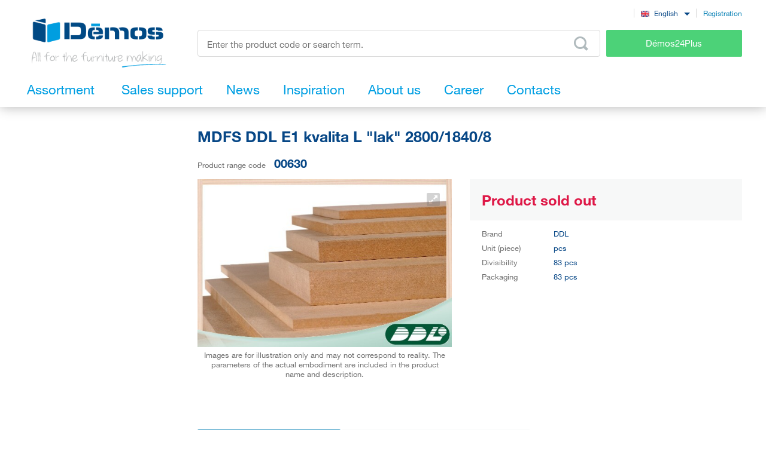

--- FILE ---
content_type: text/html; charset=UTF-8
request_url: https://www.demos-trade.eu/mdfs-ddl-e1-kvalita-l-lak-2800-1840-8/
body_size: 102376
content:
<!DOCTYPE html>
<html lang="en" class="no-js is-language-en is-no-portal js-is-domain-b2b">
    <head>
            <script>
    Shopsys = window.Shopsys || {};
    Shopsys.gtm = Shopsys.gtm || {};

    Shopsys.gtm.dataPageType = "product";

    var dataLayer = [
        {"page":{"type":"product"},"user":{"id":0,"unitCode":"","ic":"","dic":"","state":"Anonymous","type":"Visitor","locale":"en","last_login_at":"","company_name":"","rights_groups":null,"right_send_orders":0,"email":"","phone":"","street":"","city":"","countryCode":"","postalCode":"","firstname":"","lastname":""},"event":"ec.productDetail","ecommerce":{"detail":{"products":[{"name":"MDFS DDL E1 kvalita L \"lak\" 2800\/1840\/8","id":205,"sku":"00630","mj":"pcs","price":0,"tax":0,"priceWithTax":0,"brand":"DDL","availability":"Sale","categories":[],"labels":[]}]}}}
    ];
</script>


        <!-- Google Tag Manager -->
<script>(function(w,d,s,l,i){w[l]=w[l]||[];w[l].push({'gtm.start':
new Date().getTime(),event:'gtm.js'});var f=d.getElementsByTagName(s)[0],
j=d.createElement(s),dl=l!='dataLayer'?'&l='+l:'';j.async=true;j.src=
'https://sgtm.demos-trade.eu/gtm.js?id='+i+dl;f.parentNode.insertBefore(j,f);
})(window,document,'script','dataLayer','GTM-M88TQRS');</script>
<!-- End Google Tag Manager -->

        <script async src="https://scripts.luigisbox.tech/LBX-295903.js"></script>
        <meta http-equiv="Content-Type" content="text/html; charset=utf-8">
        <meta name="viewport" content="width=device-width, initial-scale=1, shrink-to-fit=no, maximum-scale=5">
        <meta name="description" content="All for the furniture making">
        <meta http-equiv="X-UA-Compatible" content="IE=11"/>
        <meta name="format-detection" content="telephone=no"> 
        <link rel="apple-touch-icon" sizes="57x57" href="/apple-touch-icon-57x57.png?v=2">
        <link rel="apple-touch-icon" sizes="60x60" href="/apple-touch-icon-60x60.png?v=2">
        <link rel="apple-touch-icon" sizes="72x72" href="/apple-touch-icon-72x72.png?v=2">
        <link rel="apple-touch-icon" sizes="180x180" href="/apple-touch-icon.png"/>
        <link rel="icon" type="image/png" sizes="32x32" href="/favicon-32x32.png?v=2">
        <link rel="icon" type="image/png" sizes="16x16" href="/favicon-16x16.png?v=2">
        <link rel="icon" type="image/png" sizes="96x96" href="/favicon-96x96.png?v=2"/>
        <link rel="manifest" href="/site.webmanifest">
        <link rel="mask-icon" href="/safari-pinned-tab.svg" color="#5bbad5">
        <meta name="msapplication-TileColor" content="#da532c">
        <meta name="theme-color" content="#ffffff">
        <meta name="apple-mobile-web-app-title" content="Démos"/>
        <link rel="shortcut icon" href="/favicon.ico"/>
        <link rel="icon" type="image/svg+xml" href="/favicon.svg?v=1"/>         <link rel="stylesheet" type="text/css" href="/bundles/bmatznerjqueryui/css/flick/jquery-ui.css">
        <link rel="stylesheet" type="text/css" href="/assets/frontend/styles/index7_1769195242.css" media="screen, projection">
        <title>
            MDFS DDL E1 kvalita L &quot;lak&quot; 2800/1840/8            | Démos trade a.s.</title>
                                        
                    <meta name="google-site-verification" content="4S3wVZEoX7N_aghc-14v5xSCUr57a7OO-Hy45IKpkTc"/>
        
            <link rel="canonical" href="https://www.demos-trade.eu/mdfs-ddl-e1-kvalita-l-lak-2800-1840-8/" />

    <link rel="alternate" hreflang="cs-CZ" href="https://www.demos-trade.cz" />
    <link rel="alternate" hreflang="sk-SK" href="https://www.demos-trade.sk" />
    <link rel="alternate" hreflang="en-GB" href="https://www.demos-trade.eu" />
    <link rel="alternate" hreflang="en-US" href="https://www.demos-trade.eu" />
    <link rel="alternate" hreflang="pl-PL" href="https://www.demos-trade.pl" />
    <link rel="alternate" hreflang="hu-HU" href="https://www.demos-trade.hu" />

    <link rel="alternate" hreflang="x-default" href="https://www.demos-trade.eu" />
            </head>

    <body 
        class="web  "  
        id="top"  
        data-restricted-category-ids="[]" 
        data-restricted-product-ids="[]" 
        data-flags-with-colors="[{&quot;color-text&quot;:null,&quot;color-bg&quot;:&quot;#4cd278&quot;,&quot;title&quot;:&quot;Novelty&quot;},{&quot;color-text&quot;:null,&quot;color-bg&quot;:&quot;#30b3ad&quot;,&quot;title&quot;:&quot;Sale&quot;},{&quot;color-text&quot;:&quot;#064786&quot;,&quot;color-bg&quot;:&quot;#f8d000&quot;,&quot;title&quot;:&quot;Special offer&quot;},{&quot;color-text&quot;:null,&quot;color-bg&quot;:&quot;#064786&quot;,&quot;title&quot;:&quot;Special order&quot;},{&quot;color-text&quot;:null,&quot;color-bg&quot;:&quot;#ed1717&quot;,&quot;title&quot;:&quot;Smart product&quot;},{&quot;color-text&quot;:null,&quot;color-bg&quot;:&quot;#f01df0&quot;,&quot;title&quot;:&quot;Reduced quality&quot;},{&quot;color-text&quot;:&quot;#ffffff&quot;,&quot;color-bg&quot;:&quot;#064786&quot;,&quot;title&quot;:&quot;Set&quot;}]" 
        data-is-user-allowed-to-see-local-warehouse="false" 
        data-search-group="unlimited"
    >
        <!-- Google Tag Manager (noscript) -->
<noscript>
<iframe src="https://www.googletagmanager.com/ns.html?id=GTM-M88TQRS" height="0" width="0" style="display:none;visibility:hidden"></iframe>
</noscript>
<!-- End Google Tag Manager (noscript) -->

        
        

                    <div class="web__in js-content">
        <div class="web__line web__line--shadow dont-print">
            <div class="web__header">
                        <header class="header" id="js-sticky-header">
        
        
        <div class="header__in">
            <div class="in-user display-none-tablet">
                 
                    <div class="in-user__item in-user__item--border-right"><div id="google-trans-desktop" class="margin-right-10"></div></div>
                                <div class="in-user__item">
                    <select class="input select-transparent js-country-selectric js-country-input js-set-country-ventus-code">
            <option
            value="https://www.demos-trade.cz" 
            data-img="/assets/frontend/images/countryFlags/CZ.png"
                    >
            Čeština
        </option>
            <option
            value="https://www.demos-trade.eu" 
            data-img="/assets/frontend/images/countryFlags/EN.png"
             selected="selected"        >
            English
        </option>
            <option
            value="https://www.demos-trade.sk" 
            data-img="/assets/frontend/images/countryFlags/SK.png"
                    >
            Slovenčina
        </option>
            <option
            value="https://www.demos-trade.pl" 
            data-img="/assets/frontend/images/countryFlags/PL.png"
                    >
            Polski
        </option>
            <option
            value="https://www.demos-trade.hu" 
            data-img="/assets/frontend/images/countryFlags/HU.png"
                    >
            Magyar
        </option>
            <option
            value="https://www.demos-trade.fr" 
            data-img="/assets/frontend/images/countryFlags/FR.png"
                    >
            Français
        </option>
    </select>

                </div>
                <div class="in-user__item in-user__item--border-left">
                    <a class="btn-link-style" href="https://www.demos24plus.com/registration/">Registration</a>
                </div>
            </div>
            <div class="header__top">
                <div class="header__top__logo">
                                            <a class="logo" href="https://www.demos-trade.eu/">
                            <img src="/assets/frontend/images/logo-with-text-en.png" alt="Online shop">
                        </a>
                                    </div>
                <div class="header__top__middle">
                    <div class="header__top__middle__wrap">
                        <div class="header__top__middle__search">
                                <div class="search" id="js-product-search-autocomplete">
        <form action="https://www.demos-trade.eu/search/" method="get">
            <div class="search__form">
                <input
                    aria-label="Enter the product code or search term, e.g. StrongMax"
                    type="text"
                    name="q"
                    value=""
                    class="input-no-style search__input js-responsive-placeholder"
                    id="js-product-search-autocomplete-input"
                    autocomplete="off"
                    data-change-placeholder-long-text="Enter the product code or search term, e.g. StrongMax"
                    data-change-placeholder-short-text="Enter the product code or search term."
                    data-change-placeholder-ranges-px="0-479,1024-1449"
                    data-autocomplete-url="https://www.demos-trade.eu/search/autocomplete/"
                    maxlength="500"
                    />
                <button type="submit" class="btn-no-style search__form__button js-autocomplete-button" title="Odeslat vyhledávací formulář">
                    <i class="svg svg-search"></i>
                </button>
            </div>
            <div id="js-product-search-autocomplete-result"></div>
        </form>
    </div>

                        </div>
                        <a class="header__top__middle__search-button btn btn--success" href="https://www.demos24plus.com/">
                            Démos24Plus
                        </a>
                    </div>
                </div>
                <div class="header__top__info">
                    <div class="header__top__info__item header__top__info__item--only-mobile js-responsive-toggle" data-element="js-headerMenu" data-hide-on-click-out="true">
                        <div class="header__top__info__item__in">
                            <div class="header__top__info__item__icon">
                                <i class="svg svg-burger-menu"></i>
                            </div>
                        </div>
                    </div>
                </div>
            </div>
            <div class="header__bottom">
                <div
                    class="header__bottom__button
                                                        js-hover-intent-parent js-menu-mobile-show-button-parent"
                    data-hover-intent-interval="250"
                    data-hover-intent-timeout="250"
                    data-hover-intent-class-for-child="header__bottom__button__categories--hover"
                >
                    <div
                        class="header__bottom__button__in"
                        id="js-menu-mobile-show-button"
                        data-url="https://www.demos-trade.eu/categoryMenu/mobile/"
                    >
                        <span class="header__bottom__button__in__text header__bottom__button__in__text--close">
                            Hide product range
                        </span>
                        <span class="header__bottom__button__in__text header__bottom__button__in__text--classic">
                            Assortment
                        </span>
                    </div>
                                            <div class="header__bottom__button__categories js-hover-intent-child">
                                                            <ul class="list-menu-main display-none-tablet js-menu-mobile-content">
            <li class="list-menu-main__item js-categories-hover-item">
            <a class="list-menu-main__item__link" href="https://www.demos-trade.eu/fittings-and-complementary-material/">
                Fittings and complementary material
            </a>
            <ul class="list-menu-main__sub js-categories-hover-subitem">
                                    <li class="list-menu-main__sub__item">
                        <a class="list-menu-main__sub__item__image" href="https://www.demos-trade.eu/furniture-hinges-and-lift-fittings/" title="Furniture hinges and lift fittings">
                                    <img  alt="Furniture hinges and lift fittings" title="Furniture hinges and lift fittings" src="https://www.demos-trade.eu/content/images/category/default/14.png" class="image-category" />

                        </a>
                        <div class="list-menu-main__sub__item__info">
                            <a class="list-menu-main__sub__item__main" href="https://www.demos-trade.eu/furniture-hinges-and-lift-fittings/">
                                Furniture hinges and lift fittings
                            </a>
                            <ul class="list-menu-main__sub__item__sub">
                                                                    <li>
                                        <a href="https://www.demos-trade.eu/hinges/">
                                            Hinges
                                        </a>
                                    </li>
                                                                    <li>
                                        <a href="https://www.demos-trade.eu/lifting-fittings/">
                                            Lifting fittings
                                        </a>
                                    </li>
                                                            </ul>
                                                    </div>
                    </li>
                                    <li class="list-menu-main__sub__item">
                        <a class="list-menu-main__sub__item__image" href="https://www.demos-trade.eu/drawer-slides/" title="Drawer slides">
                                    <img  alt="Drawer slides" title="Drawer slides" src="https://www.demos-trade.eu/content/images/category/default/15.png" class="image-category" />

                        </a>
                        <div class="list-menu-main__sub__item__info">
                            <a class="list-menu-main__sub__item__main" href="https://www.demos-trade.eu/drawer-slides/">
                                Drawer slides
                            </a>
                            <ul class="list-menu-main__sub__item__sub">
                                                                    <li>
                                        <a href="https://www.demos-trade.eu/roller-bearing/">
                                            Roller bearing
                                        </a>
                                    </li>
                                                                    <li>
                                        <a href="https://www.demos-trade.eu/roller-bearing-slides-with-side-plate/">
                                            Roller bearing slides with side plate
                                        </a>
                                    </li>
                                                                    <li>
                                        <a href="https://www.demos-trade.eu/ball-bearing-slides/">
                                            Ball bearing slides
                                        </a>
                                    </li>
                                                                    <li>
                                        <a href="https://www.demos-trade.eu/concealed-bottom-for-solid-drawers/">
                                            Concealed (bottom) for solid drawers
                                        </a>
                                    </li>
                                                            </ul>
                                                            <a class="list-menu-main__sub__item__more" href="https://www.demos-trade.eu/drawer-slides/">
                                    show all
                                </a>
                                                    </div>
                    </li>
                                    <li class="list-menu-main__sub__item">
                        <a class="list-menu-main__sub__item__image" href="https://www.demos-trade.eu/furniture-locks/" title="Furniture locks">
                                    <img  alt="Furniture locks" title="Furniture locks" src="https://www.demos-trade.eu/content/images/category/default/30.png" class="image-category" />

                        </a>
                        <div class="list-menu-main__sub__item__info">
                            <a class="list-menu-main__sub__item__main" href="https://www.demos-trade.eu/furniture-locks/">
                                Furniture locks
                            </a>
                            <ul class="list-menu-main__sub__item__sub">
                                                                    <li>
                                        <a href="https://www.demos-trade.eu/mechanical-locks/">
                                            Mechanical locks
                                        </a>
                                    </li>
                                                                    <li>
                                        <a href="https://www.demos-trade.eu/electronic-locks/">
                                            Electronic locks
                                        </a>
                                    </li>
                                                            </ul>
                                                    </div>
                    </li>
                                    <li class="list-menu-main__sub__item">
                        <a class="list-menu-main__sub__item__image" href="https://www.demos-trade.eu/handles-and-hooks/" title="Handles and hooks">
                                    <img  alt="Handles and hooks" title="Handles and hooks" src="https://www.demos-trade.eu/content/images/category/default/17.png" class="image-category" />

                        </a>
                        <div class="list-menu-main__sub__item__info">
                            <a class="list-menu-main__sub__item__main" href="https://www.demos-trade.eu/handles-and-hooks/">
                                Handles and hooks
                            </a>
                            <ul class="list-menu-main__sub__item__sub">
                                                                    <li>
                                        <a href="https://www.demos-trade.eu/handles/">
                                            Handles
                                        </a>
                                    </li>
                                                                    <li>
                                        <a href="https://www.demos-trade.eu/knobs/">
                                            Knobs
                                        </a>
                                    </li>
                                                                    <li>
                                        <a href="https://www.demos-trade.eu/recessed-handles/">
                                            Recessed handles
                                        </a>
                                    </li>
                                                                    <li>
                                        <a href="https://www.demos-trade.eu/accessories-3/">
                                            Accessories
                                        </a>
                                    </li>
                                                            </ul>
                                                            <a class="list-menu-main__sub__item__more" href="https://www.demos-trade.eu/handles-and-hooks/">
                                    show all
                                </a>
                                                    </div>
                    </li>
                                    <li class="list-menu-main__sub__item">
                        <a class="list-menu-main__sub__item__image" href="https://www.demos-trade.eu/door-handles-hinges-locks/" title="Door handles,hinges,locks">
                                    <img  alt="Door handles,hinges,locks" title="Door handles,hinges,locks" src="https://www.demos-trade.eu/content/images/category/default/18.jpg" class="image-category" />

                        </a>
                        <div class="list-menu-main__sub__item__info">
                            <a class="list-menu-main__sub__item__main" href="https://www.demos-trade.eu/door-handles-hinges-locks/">
                                Door handles,hinges,locks
                            </a>
                            <ul class="list-menu-main__sub__item__sub">
                                                                    <li>
                                        <a href="https://www.demos-trade.eu/door-handles/">
                                            Door handles
                                        </a>
                                    </li>
                                                                    <li>
                                        <a href="https://www.demos-trade.eu/handrails-2/">
                                            Handrails
                                        </a>
                                    </li>
                                                                    <li>
                                        <a href="https://www.demos-trade.eu/door-hinges/">
                                            Door hinges
                                        </a>
                                    </li>
                                                                    <li>
                                        <a href="https://www.demos-trade.eu/locks/">
                                            Locks
                                        </a>
                                    </li>
                                                            </ul>
                                                            <a class="list-menu-main__sub__item__more" href="https://www.demos-trade.eu/door-handles-hinges-locks/">
                                    show all
                                </a>
                                                    </div>
                    </li>
                                    <li class="list-menu-main__sub__item">
                        <a class="list-menu-main__sub__item__image" href="https://www.demos-trade.eu/door-fittings/" title="Door fittings">
                                    <img  alt="Door fittings" title="Door fittings" src="https://www.demos-trade.eu/content/images/category/default/19.png" class="image-category" />

                        </a>
                        <div class="list-menu-main__sub__item__info">
                            <a class="list-menu-main__sub__item__main" href="https://www.demos-trade.eu/door-fittings/">
                                Door fittings
                            </a>
                            <ul class="list-menu-main__sub__item__sub">
                                                                    <li>
                                        <a href="https://www.demos-trade.eu/interior/">
                                            Interior
                                        </a>
                                    </li>
                                                                    <li>
                                        <a href="https://www.demos-trade.eu/cabinet/">
                                            Cabinet
                                        </a>
                                    </li>
                                                            </ul>
                                                    </div>
                    </li>
                                    <li class="list-menu-main__sub__item">
                        <a class="list-menu-main__sub__item__image" href="https://www.demos-trade.eu/wire-programme/" title="Wire programme">
                                    <img  alt="Wire programme" title="Wire programme" src="https://www.demos-trade.eu/content/images/category/default/20.png" class="image-category" />

                        </a>
                        <div class="list-menu-main__sub__item__info">
                            <a class="list-menu-main__sub__item__main" href="https://www.demos-trade.eu/wire-programme/">
                                Wire programme
                            </a>
                            <ul class="list-menu-main__sub__item__sub">
                                                                    <li>
                                        <a href="https://www.demos-trade.eu/kitchen/">
                                            Kitchen
                                        </a>
                                    </li>
                                                                    <li>
                                        <a href="https://www.demos-trade.eu/wardrobe/">
                                            Wardrobe
                                        </a>
                                    </li>
                                                            </ul>
                                                    </div>
                    </li>
                                    <li class="list-menu-main__sub__item">
                        <a class="list-menu-main__sub__item__image" href="https://www.demos-trade.eu/connecting-fittings/" title="Connecting fittings">
                                    <img  alt="Connecting fittings" title="Connecting fittings" src="https://www.demos-trade.eu/content/images/category/default/21.png" class="image-category" />

                        </a>
                        <div class="list-menu-main__sub__item__info">
                            <a class="list-menu-main__sub__item__main" href="https://www.demos-trade.eu/connecting-fittings/">
                                Connecting fittings
                            </a>
                            <ul class="list-menu-main__sub__item__sub">
                                                                    <li>
                                        <a href="https://www.demos-trade.eu/shelves-cabinets/">
                                            Shelves/cabinets
                                        </a>
                                    </li>
                                                                    <li>
                                        <a href="https://www.demos-trade.eu/for-counter-tops/">
                                            For counter tops
                                        </a>
                                    </li>
                                                                    <li>
                                        <a href="https://www.demos-trade.eu/pins-biscuits-repair-material/">
                                            Pins,biscuits,repair material
                                        </a>
                                    </li>
                                                                    <li>
                                        <a href="https://www.demos-trade.eu/brackets-connecting-angle-brackets/">
                                            Brackets,connecting angle brackets
                                        </a>
                                    </li>
                                                            </ul>
                                                            <a class="list-menu-main__sub__item__more" href="https://www.demos-trade.eu/connecting-fittings/">
                                    show all
                                </a>
                                                    </div>
                    </li>
                                    <li class="list-menu-main__sub__item">
                        <a class="list-menu-main__sub__item__image" href="https://www.demos-trade.eu/table-and-rectification-legs-castors/" title="Table and rectification legs, castors">
                                    <img  alt="Table and rectification legs, castors" title="Table and rectification legs, castors" src="https://www.demos-trade.eu/content/images/category/default/22.png" class="image-category" />

                        </a>
                        <div class="list-menu-main__sub__item__info">
                            <a class="list-menu-main__sub__item__main" href="https://www.demos-trade.eu/table-and-rectification-legs-castors/">
                                Table and rectification legs, castors
                            </a>
                            <ul class="list-menu-main__sub__item__sub">
                                                                    <li>
                                        <a href="https://www.demos-trade.eu/table-legs/">
                                            Table legs
                                        </a>
                                    </li>
                                                                    <li>
                                        <a href="https://www.demos-trade.eu/rectification-legs/">
                                            Rectification legs
                                        </a>
                                    </li>
                                                                    <li>
                                        <a href="https://www.demos-trade.eu/castors/">
                                            Castors
                                        </a>
                                    </li>
                                                                    <li>
                                        <a href="https://www.demos-trade.eu/furniture-legs/">
                                            Furniture legs
                                        </a>
                                    </li>
                                                            </ul>
                                                            <a class="list-menu-main__sub__item__more" href="https://www.demos-trade.eu/table-and-rectification-legs-castors/">
                                    show all
                                </a>
                                                    </div>
                    </li>
                                    <li class="list-menu-main__sub__item">
                        <a class="list-menu-main__sub__item__image" href="https://www.demos-trade.eu/sinks-cutlery-trays-sorters-hoods/" title="Sinks, cutlery trays, sorters, hoods">
                                    <img  alt="Sinks, cutlery trays, sorters, hoods" title="Sinks, cutlery trays, sorters, hoods" src="https://www.demos-trade.eu/content/images/category/default/23.png" class="image-category" />

                        </a>
                        <div class="list-menu-main__sub__item__info">
                            <a class="list-menu-main__sub__item__main" href="https://www.demos-trade.eu/sinks-cutlery-trays-sorters-hoods/">
                                Sinks, cutlery trays, sorters, hoods
                            </a>
                            <ul class="list-menu-main__sub__item__sub">
                                                                    <li>
                                        <a href="https://www.demos-trade.eu/sinks/">
                                            Sinks
                                        </a>
                                    </li>
                                                                    <li>
                                        <a href="https://www.demos-trade.eu/taps/">
                                            Taps
                                        </a>
                                    </li>
                                                                    <li>
                                        <a href="https://www.demos-trade.eu/cutlery-trays-anti-skid-pads/">
                                            Cutlery trays, anti-skid pads
                                        </a>
                                    </li>
                                                                    <li>
                                        <a href="https://www.demos-trade.eu/waste-bins-sorters/">
                                            Waste bins, sorters
                                        </a>
                                    </li>
                                                            </ul>
                                                            <a class="list-menu-main__sub__item__more" href="https://www.demos-trade.eu/sinks-cutlery-trays-sorters-hoods/">
                                    show all
                                </a>
                                                    </div>
                    </li>
                                    <li class="list-menu-main__sub__item">
                        <a class="list-menu-main__sub__item__image" href="https://www.demos-trade.eu/lights/" title="Lights">
                                    <img  alt="Lights" title="Lights" src="https://www.demos-trade.eu/content/images/category/default/24.png" class="image-category" />

                        </a>
                        <div class="list-menu-main__sub__item__info">
                            <a class="list-menu-main__sub__item__main" href="https://www.demos-trade.eu/lights/">
                                Lights
                            </a>
                            <ul class="list-menu-main__sub__item__sub">
                                                                    <li>
                                        <a href="https://www.demos-trade.eu/led-lights/">
                                            LED lights
                                        </a>
                                    </li>
                                                                    <li>
                                        <a href="https://www.demos-trade.eu/led-strips/">
                                            LED strips
                                        </a>
                                    </li>
                                                                    <li>
                                        <a href="https://www.demos-trade.eu/led-accessories/">
                                            LED accessories
                                        </a>
                                    </li>
                                                                    <li>
                                        <a href="https://www.demos-trade.eu/spot-lights/">
                                            Spot lights
                                        </a>
                                    </li>
                                                            </ul>
                                                            <a class="list-menu-main__sub__item__more" href="https://www.demos-trade.eu/lights/">
                                    show all
                                </a>
                                                    </div>
                    </li>
                                    <li class="list-menu-main__sub__item">
                        <a class="list-menu-main__sub__item__image" href="https://www.demos-trade.eu/office-equipment/" title="Office equipment">
                                    <img  alt="Office equipment" title="Office equipment" src="https://www.demos-trade.eu/content/images/category/default/25.png" class="image-category" />

                        </a>
                        <div class="list-menu-main__sub__item__info">
                            <a class="list-menu-main__sub__item__main" href="https://www.demos-trade.eu/office-equipment/">
                                Office equipment
                            </a>
                            <ul class="list-menu-main__sub__item__sub">
                                                                    <li>
                                        <a href="https://www.demos-trade.eu/office-containers-and-cabinets-sets/">
                                            Office containers and cabinets-sets
                                        </a>
                                    </li>
                                                                    <li>
                                        <a href="https://www.demos-trade.eu/table-construction/">
                                            Table construction
                                        </a>
                                    </li>
                                                                    <li>
                                        <a href="https://www.demos-trade.eu/cable-bushing/">
                                            Cable bushing
                                        </a>
                                    </li>
                                                                    <li>
                                        <a href="https://www.demos-trade.eu/office-power-sockets/">
                                            Office power sockets
                                        </a>
                                    </li>
                                                            </ul>
                                                            <a class="list-menu-main__sub__item__more" href="https://www.demos-trade.eu/office-equipment/">
                                    show all
                                </a>
                                                    </div>
                    </li>
                                    <li class="list-menu-main__sub__item">
                        <a class="list-menu-main__sub__item__image" href="https://www.demos-trade.eu/furniture-shutters/" title="Furniture shutters">
                                    <img  alt="Furniture shutters" title="Furniture shutters" src="https://www.demos-trade.eu/content/images/category/default/26.png" class="image-category" />

                        </a>
                        <div class="list-menu-main__sub__item__info">
                            <a class="list-menu-main__sub__item__main" href="https://www.demos-trade.eu/furniture-shutters/">
                                Furniture shutters
                            </a>
                            <ul class="list-menu-main__sub__item__sub">
                                                                    <li>
                                        <a href="https://www.demos-trade.eu/furniture-shutter-sets/">
                                            Furniture shutter sets
                                        </a>
                                    </li>
                                                                    <li>
                                        <a href="https://www.demos-trade.eu/custom-made-shutters/">
                                            Custom made shutters
                                        </a>
                                    </li>
                                                            </ul>
                                                    </div>
                    </li>
                                    <li class="list-menu-main__sub__item">
                        <a class="list-menu-main__sub__item__image" href="https://www.demos-trade.eu/bed-and-table-fittings-and-for-hpl/" title="Bed and table fittings and for HPL">
                                    <img  alt="Bed and table fittings and for HPL" title="Bed and table fittings and for HPL" src="https://www.demos-trade.eu/content/images/category/default/27.jpg" class="image-category" />

                        </a>
                        <div class="list-menu-main__sub__item__info">
                            <a class="list-menu-main__sub__item__main" href="https://www.demos-trade.eu/bed-and-table-fittings-and-for-hpl/">
                                Bed and table fittings and for HPL
                            </a>
                            <ul class="list-menu-main__sub__item__sub">
                                                                    <li>
                                        <a href="https://www.demos-trade.eu/bed-lifters/">
                                            Bed lifters
                                        </a>
                                    </li>
                                                                    <li>
                                        <a href="https://www.demos-trade.eu/bed-fittings/">
                                            Bed fittings
                                        </a>
                                    </li>
                                                                    <li>
                                        <a href="https://www.demos-trade.eu/table-drawers/">
                                            Table drawers
                                        </a>
                                    </li>
                                                                    <li>
                                        <a href="https://www.demos-trade.eu/swivels/">
                                            Swivels
                                        </a>
                                    </li>
                                                            </ul>
                                                            <a class="list-menu-main__sub__item__more" href="https://www.demos-trade.eu/bed-and-table-fittings-and-for-hpl/">
                                    show all
                                </a>
                                                    </div>
                    </li>
                                    <li class="list-menu-main__sub__item">
                        <a class="list-menu-main__sub__item__image" href="https://www.demos-trade.eu/machinery-equipment-and-tools/" title="Machinery, equipment and tools">
                                    <img  alt="Machinery, equipment and tools" title="Machinery, equipment and tools" src="https://www.demos-trade.eu/content/images/category/default/28.png" class="image-category" />

                        </a>
                        <div class="list-menu-main__sub__item__info">
                            <a class="list-menu-main__sub__item__main" href="https://www.demos-trade.eu/machinery-equipment-and-tools/">
                                Machinery, equipment and tools
                            </a>
                            <ul class="list-menu-main__sub__item__sub">
                                                                    <li>
                                        <a href="https://www.demos-trade.eu/electric-equipment/">
                                            Electric equipment
                                        </a>
                                    </li>
                                                                    <li>
                                        <a href="https://www.demos-trade.eu/machinery/">
                                            Machinery
                                        </a>
                                    </li>
                                                            </ul>
                                                    </div>
                    </li>
                                    <li class="list-menu-main__sub__item">
                        <a class="list-menu-main__sub__item__image" href="https://www.demos-trade.eu/aluminium-program/" title="Aluminium program">
                                    <img  alt="Aluminium program" title="Aluminium program" src="https://www.demos-trade.eu/content/images/category/default/29.png" class="image-category" />

                        </a>
                        <div class="list-menu-main__sub__item__info">
                            <a class="list-menu-main__sub__item__main" href="https://www.demos-trade.eu/aluminium-program/">
                                Aluminium program
                            </a>
                            <ul class="list-menu-main__sub__item__sub">
                                                                    <li>
                                        <a href="https://www.demos-trade.eu/profiles-for-countertops/">
                                            Profiles for countertops
                                        </a>
                                    </li>
                                                                    <li>
                                        <a href="https://www.demos-trade.eu/ventilation-grids/">
                                            Ventilation grids
                                        </a>
                                    </li>
                                                                    <li>
                                        <a href="https://www.demos-trade.eu/zasteny-vertiko-make-me-qbit-sevroll/">
                                            Zástěny, Vertiko, Make Me,Qbit,Sevroll
                                        </a>
                                    </li>
                                                            </ul>
                                                    </div>
                    </li>
                            </ul>
        </li>
            <li class="list-menu-main__item js-categories-hover-item">
            <a class="list-menu-main__item__link" href="https://www.demos-trade.eu/edges-wall-end-profiles-glues/">
                Edges, wall end profiles, glues
            </a>
            <ul class="list-menu-main__sub js-categories-hover-subitem">
                                    <li class="list-menu-main__sub__item">
                        <a class="list-menu-main__sub__item__image" href="https://www.demos-trade.eu/edges/" title="Edges">
                                    <img  alt="Edges" title="Edges" src="https://www.demos-trade.eu/content/images/category/default/42.png" class="image-category" />

                        </a>
                        <div class="list-menu-main__sub__item__info">
                            <a class="list-menu-main__sub__item__main" href="https://www.demos-trade.eu/edges/">
                                Edges
                            </a>
                            <ul class="list-menu-main__sub__item__sub">
                                                                    <li>
                                        <a href="https://www.demos-trade.eu/abs-edges/">
                                            ABS edges
                                        </a>
                                    </li>
                                                                    <li>
                                        <a href="https://www.demos-trade.eu/countertops-edges/">
                                            Countertops edges
                                        </a>
                                    </li>
                                                                    <li>
                                        <a href="https://www.demos-trade.eu/veneer-edges/">
                                            Veneer edges
                                        </a>
                                    </li>
                                                                    <li>
                                        <a href="https://www.demos-trade.eu/melamine-edges/">
                                            Melamine edges
                                        </a>
                                    </li>
                                                            </ul>
                                                    </div>
                    </li>
                                    <li class="list-menu-main__sub__item">
                        <a class="list-menu-main__sub__item__image" href="https://www.demos-trade.eu/moldings-plinths-metal-toe-kicks/" title="Moldings, plinths, metal toe kicks">
                                    <img  alt="Moldings, plinths, metal toe kicks" title="Moldings, plinths, metal toe kicks" src="https://www.demos-trade.eu/content/images/category/default/43.png" class="image-category" />

                        </a>
                        <div class="list-menu-main__sub__item__info">
                            <a class="list-menu-main__sub__item__main" href="https://www.demos-trade.eu/moldings-plinths-metal-toe-kicks/">
                                Moldings, plinths, metal toe kicks
                            </a>
                            <ul class="list-menu-main__sub__item__sub">
                                                                    <li>
                                        <a href="https://www.demos-trade.eu/moldings-plinths-metal-toe-kicks-2/">
                                            Moldings, plinths, metal toe kicks
                                        </a>
                                    </li>
                                                                    <li>
                                        <a href="https://www.demos-trade.eu/moldings-plinths-ends-and-corners/">
                                            Moldings, plinths - ends and corners
                                        </a>
                                    </li>
                                                            </ul>
                                                    </div>
                    </li>
                                    <li class="list-menu-main__sub__item">
                        <a class="list-menu-main__sub__item__image" href="https://www.demos-trade.eu/adhesives-sealants-foams-silicones/" title="Adhesives, sealants, foams, silicones">
                                    <img  alt="Adhesives, sealants, foams, silicones" title="Adhesives, sealants, foams, silicones" src="https://www.demos-trade.eu/content/images/category/default/44.png" class="image-category" />

                        </a>
                        <div class="list-menu-main__sub__item__info">
                            <a class="list-menu-main__sub__item__main" href="https://www.demos-trade.eu/adhesives-sealants-foams-silicones/">
                                Adhesives, sealants, foams, silicones
                            </a>
                            <ul class="list-menu-main__sub__item__sub">
                                                                    <li>
                                        <a href="https://www.demos-trade.eu/adhesives/">
                                            Adhesives
                                        </a>
                                    </li>
                                                                    <li>
                                        <a href="https://www.demos-trade.eu/silicones-and-sealants/">
                                            Silicones and sealants
                                        </a>
                                    </li>
                                                                    <li>
                                        <a href="https://www.demos-trade.eu/cleaners/">
                                            Cleaners
                                        </a>
                                    </li>
                                                                    <li>
                                        <a href="https://www.demos-trade.eu/accessories-10/">
                                            Accessories
                                        </a>
                                    </li>
                                                            </ul>
                                                    </div>
                    </li>
                                    <li class="list-menu-main__sub__item">
                        <a class="list-menu-main__sub__item__image" href="https://www.demos-trade.eu/repair-waxes-and-corectors/" title="Repair waxes and corectors">
                                    <img  alt="Repair waxes and corectors" title="Repair waxes and corectors" src="https://www.demos-trade.eu/content/images/category/default/45.png" class="image-category" />

                        </a>
                        <div class="list-menu-main__sub__item__info">
                            <a class="list-menu-main__sub__item__main" href="https://www.demos-trade.eu/repair-waxes-and-corectors/">
                                Repair waxes and corectors
                            </a>
                            <ul class="list-menu-main__sub__item__sub">
                                                                    <li>
                                        <a href="https://www.demos-trade.eu/soft-wax/">
                                            Soft wax
                                        </a>
                                    </li>
                                                                    <li>
                                        <a href="https://www.demos-trade.eu/hard-wax/">
                                            Hard wax
                                        </a>
                                    </li>
                                                                    <li>
                                        <a href="https://www.demos-trade.eu/sets-3/">
                                            Sets
                                        </a>
                                    </li>
                                                                    <li>
                                        <a href="https://www.demos-trade.eu/markers/">
                                            Markers
                                        </a>
                                    </li>
                                                            </ul>
                                                            <a class="list-menu-main__sub__item__more" href="https://www.demos-trade.eu/repair-waxes-and-corectors/">
                                    show all
                                </a>
                                                    </div>
                    </li>
                                    <li class="list-menu-main__sub__item">
                        <a class="list-menu-main__sub__item__image" href="https://www.demos-trade.eu/packaging/" title="Packaging">
                                    <img  alt="Packaging" title="Packaging" src="https://www.demos-trade.eu/content/images/category/default/46.png" class="image-category" />

                        </a>
                        <div class="list-menu-main__sub__item__info">
                            <a class="list-menu-main__sub__item__main" href="https://www.demos-trade.eu/packaging/">
                                Packaging
                            </a>
                            <ul class="list-menu-main__sub__item__sub">
                                                            </ul>
                                                    </div>
                    </li>
                            </ul>
        </li>
    </ul>
<div id="js-menu-mobile-content" class="display-none">
    <div id="js-sliding-menu-wrapper">
        <div class="mobile-menu" id="js-menu">
        </div>
    </div>
</div>

                                                    </div>
                                    </div>
                <div class="header__bottom__menu" id="js-headerMenu">
                    <div class="header__bottom__menu__item js-header-tab-container">
    <div class="header__dropdown list-blocks js-header-tab display-none">
        <a href="https://www.demos-trade.eu/special-orders/" class="list-blocks__item list-blocks__item--extra-gap">
            <div class="list-blocks__item__icon">
                <i class="svg svg-edit-2"></i>
            </div>
            <span class="list-blocks__item__title">
                Special orders
            </span>
            <p class="list-blocks__item__text">
                <strong>Orders forms</strong> for custom orders and product assembly.
            </p>
        </a>
        
                <a href="https://www.demos-trade.eu/catalogues/" class="list-blocks__item list-blocks__item--extra-gap">
            <div class="list-blocks__item__icon">
                <i class="svg svg-catalog"></i>
            </div>
            <span class="list-blocks__item__title">
                Catalogues and samplers
            </span>
            <p class="list-blocks__item__text">
                Download product catalogues for inspiration.
            </p>
        </a>
        <a href="https://www.demos-trade.eu/manuals-certificates-videos-applications/" class="list-blocks__item list-blocks__item--extra-gap">
            <div class="list-blocks__item__icon">
                <i class="svg svg-recipe-2"></i>
            </div>
            <span class="list-blocks__item__title">
                Manuals, certificates, assembly videos and applications
            </span>
            <p class="list-blocks__item__text">
                Download documents for easy product assembly and usage.
            </p>
        </a>
                                <a href="https://www.demos-trade.eu/services-for-you/"
               class="list-blocks__item list-blocks__item--extra-gap">
                                    <div class="list-blocks__item__icon">
                        <i class="svg svg-sharp-3"></i>
                    </div>
                                <span class="list-blocks__item__title">
                        Services for you
                </span>
                                    <p class="list-blocks__item__text">
                        We will be happy to process the purchased (board) material for you.
                    </p>
                            </a>
                                <a href="https://www.demos-trade.eu/establishments-and-showrooms/"
               class="list-blocks__item list-blocks__item--extra-gap">
                                    <div class="list-blocks__item__icon">
                        <i class="svg svg-home"></i>
                    </div>
                                <span class="list-blocks__item__title">
                        Establishments and showrooms
                </span>
                                    <p class="list-blocks__item__text">
                        Throughout the Czech Republic you will find state-of-the-art establishments and modern designed showrooms.
                    </p>
                            </a>
                                <a href="https://www.demos-trade.eu/online-shopping-on-demos24plus/"
               class="list-blocks__item list-blocks__item--extra-gap">
                                    <div class="list-blocks__item__icon">
                        <i class="svg svg-cart-3"></i>
                    </div>
                                <span class="list-blocks__item__title">
                        Online shopping on Démos24Plus
                </span>
                                    <p class="list-blocks__item__text">
                        All (registered) business customers can benefit from the advantages of online shopping on our Démos24Plus portal. Shop from anywhere, from your mobile phone, tablet or desktop and save time and money.
                    </p>
                            </a>
            
    </div>
    <a 
        href="https://www.demos-trade.eu/special-orders/" class="header__bottom__menu__item__in"
    >
        <strong>
            Sales support
        </strong>
    </a>
</div>

                    <div class="header__bottom__menu__item">
                        <a href="https://www.demos-trade.eu/news/" class="header__bottom__menu__item__in">
                            <strong>
                                News
                            </strong>
                        </a>
                    </div>
                    <div class="header__bottom__menu__item">
                        <a href="https://www.demos-trade.eu/inspirations/" class="header__bottom__menu__item__in">
                            <strong>
                                Inspiration
                            </strong>
                        </a>
                    </div>
                    <div class="header__bottom__menu__item">
                        <a href="/about-us/"
   class="header__bottom__menu__item__in">
    <strong>
        About us
    </strong>
</a>
                    </div>
                    <div class="header__bottom__menu__item">
                        <a href="https://www.demos-trade.eu/career/" class="header__bottom__menu__item__in">
                            <strong>
                                Career
                            </strong>
                        </a>
                    </div>
                        <div class="header__bottom__menu__item js-header-tab-container">
	<div class="header__dropdown list-blocks js-header-tab display-none">
		<div class="header__contact">
			<div class="header__contact__block header__contact__block--left">
									<div class="header__contact__block__item ">
            <h2 class="header__contact__title">Establishments</h2>
        <p class="header__contact__subtitle">
            
        </p>
        <ul class="list-establishment list-establishment--small-text">
                            <li class="list-establishment__item">
                    <a href="https://www.demos-trade.eu/provozovny/ostrava/" class="list-establishment__link">
                        <div class="list-establishment__item__row">
                            <div class="list-establishment__item__icon">
                                <i class="svg svg-pin"></i>
                            </div>
                            <p class="list-establishment__item__text list-establishment__item__text--blue">
                                Ostrava
                            </p>
                        </div>
                                                    <div class="list-establishment__item__row">
                                <div class="list-establishment__item__icon">
                                    <i class="svg svg-phone-2"></i>
                                </div>
                                <p class="list-establishment__item__text list-establishment__item__text--blue">
                                    +420 556 684 310
                                </p>
                            </div>
                                            </a>
                </li>
                    </ul>
        <a href="https://www.demos-trade.eu/establishments/" class="header__contact__link">Show all establishments</a>
        </div>
					<div class="header__contact__block__item">
						<h2 class="header__contact__title">Business managers</h2>
						<p class="header__contact__subtitle">Contact sales representative in your area regarding sales meeting.</p>
						<div class="header__contact__map">
													<img src="/assets/frontend/images/map-en-2.png" alt="Map">
			
						</div>
													<a href="https://www.demos-trade.eu/sales-managers/" class="header__contact__link">Search by place</a>
											</div>
							</div>
			<div class="header__contact__item header__contact__block--right">
									<div class="header__contact__block__item ">
    <h2 class="header__contact__title">Customer service</h2>
    <p class="header__contact__subtitle">
        Information on the sales and orders of furniture fittings.
    </p>
            <div>
            <span class="in-icon in-icon--thin-line">
                <i class="in-icon__icon in-icon__icon--clock svg svg-clock"></i>
                <span class="in-icon__label">Mo - Fri: 7:00 - 17:00 hr</span>
            </span>
        </div>
        <div>
        <a href="tel:+420 556 684 310" class="in-icon in-icon--link in-icon--thin-line">
            <i class="in-icon__icon in-icon__icon--phone svg svg-phone-2"></i>
            <span class="in-icon__label">+420 556 684 310</span>
        </a>
    </div>
    <div>
        <a href="mailto:export@demos-trade.com" class="in-icon in-icon--link in-icon--thin-line">
            <i class="in-icon__icon in-icon__icon--mail svg svg-mail"></i>
            <span class="in-icon__label">export@demos-trade.com</span>
        </a>
    </div>
</div>
					<div class="header__contact__block__item ">
    <h2 class="header__contact__title">Technical support</h2>
            <p class="header__contact__subtitle">
            We provide technical support to our partners on the Démos24Plus portal. Register today and get a number of benefits!
        </p>
                            <div>
                <a href="tel:.+420 556 684 310" class="in-icon in-icon--link in-icon--thin-line">
                    <i class="in-icon__icon in-icon__icon--phone svg svg-phone-2"></i>
                    <span class="in-icon__label">
                        .+420 556 684 310
                    </span>
                </a>
            </div>
                </div>
							</div>
		</div>
	</div>
	<a href="https://www.demos-trade.eu/contacts/" class="header__bottom__menu__item__in">
		<strong>
			Contacts
		</strong>
	</a>
</div>

                    <div class="header__bottom__menu__item display-none display-block-tablet">
                        <div class="in-user">
                                                            <div class="in-user__item">
                                    <div id="google-trans-mobile"></div>
                                </div>
                                                        <div class="in-user__item">
                                <select class="input select-transparent js-country-selectric js-country-input js-set-country-ventus-code">
            <option
            value="https://www.demos-trade.cz" 
            data-img="/assets/frontend/images/countryFlags/CZ.png"
                    >
            Čeština
        </option>
            <option
            value="https://www.demos-trade.eu" 
            data-img="/assets/frontend/images/countryFlags/EN.png"
             selected="selected"        >
            English
        </option>
            <option
            value="https://www.demos-trade.sk" 
            data-img="/assets/frontend/images/countryFlags/SK.png"
                    >
            Slovenčina
        </option>
            <option
            value="https://www.demos-trade.pl" 
            data-img="/assets/frontend/images/countryFlags/PL.png"
                    >
            Polski
        </option>
            <option
            value="https://www.demos-trade.hu" 
            data-img="/assets/frontend/images/countryFlags/HU.png"
                    >
            Magyar
        </option>
            <option
            value="https://www.demos-trade.fr" 
            data-img="/assets/frontend/images/countryFlags/FR.png"
                    >
            Français
        </option>
    </select>

                            </div>
                            <div class="in-user__item in-user__item--border-left">
                                <a class="btn-link-style" href="https://www.demos24plus.com/registration/">Registration</a>
                            </div>
                        </div>
                    </div>
                </div>
            </div>
        </div>
    </header>

            </div>
        </div>
        <div class="web__line ">
                            <div class="web__container">
                                        <div class="web__main web__main--with-panel">
                    <div class="web__main__panel">
                                                </div>
                <div class="web__main__content  js-main-content">
                
                            
            
            
            
            

            
                                                        
    <div class="box-detail__wrap" itemscope itemtype="http://schema.org/Product">
        <div class="box-detail">
            <div class="box-detail__top">
                <h1 itemprop="name" class="box-detail__top__title">
                                            MDFS DDL E1 kvalita L &quot;lak&quot; 2800/1840/8
                                    </h1>
                                    <div class="box-detail__top__code">
                        <span class="box-detail__top__code__title">
                            Product range code
                        </span>
                        <strong class="box-detail__top__code__value">
                            00630
                        </strong>
                    </div>
                            </div>

            <div class="box-detail__split">
                <div class="box-detail__image js-gallery">
                                                            <div class="box-detail__image__main">
                                                    <a href="https://www.demos-trade.eu/content/images/product/original/107285.jpg" class="js-gallery-slide-link js-popup-image">
                                        <img  itemprop="image" alt="MDFS DDL E1 kvalita L &quot;lak&quot; 2800/1840/8" title="MDFS DDL E1 kvalita L &quot;lak&quot; 2800/1840/8" src="https://www.demos-trade.eu/content/images/product/default/107285.jpg" class="image-product" />

                                <i class="svg svg-zoom"></i>
                            </a>
                                                
    

                        <div class="box-detail__image__notification">
                            <div class="box-detail__image__notification__text">
                                Images are for illustration only and may not correspond to reality. The parameters of the actual embodiment are included in the product name and description.
                            </div>
                        </div>
                    </div>

                                    </div>
                <div class="box-detail__info">
                                                                    <div class="box-detail-add ">
                                                            <div class="box-detail-add__unavailable">Product sold out</div>
                                                    </div>
                     
                                            <dl class="box-detail__info__params">
                            <dt>
                                Brand
                            </dt>
                            <dd>
                                                                    <a class="box-detail__info__params__brand" href="https://www.demos-trade.eu/ddl/">
                                        <span itemprop="brand">DDL</span>
                                    </a>
                                                            </dd>
                            
                                                            <dt>
                                    Unit (piece)
                                </dt>
                                <dd>
                                    pcs
                                </dd>
                                                    </dl>
                        <dl class="box-detail__info__params">
                                                            <dt>
                                    Divisibility
                                </dt>
                                <dd>
                                    83
                                                                            pcs
                                                                    </dd>
                            
                                                            <dt>
                                    Packaging
                                </dt>
                                <dd>
                                    83
                                                                            pcs
                                                                    </dd>
                            
                                                        
                                                    </dl>
                        <dl class="box-detail__info__params box-detail__info__params--last">
                            
                                                    </dl>
                                                                            </div>
            </div>
        </div>

                    <div class="in-tab in-tab--small-gap js-responsive-tabs js-responsive-tabs-open-first">
                <div class="in-tab__head">
                    <div class="in-tab__head__in">
                                                    <a href="#" class="in-tab__head__item js-tabs-button active" data-tab-id="description">
                                Description and parameters
                            </a>
                        
                                                    <a href="#" class="in-tab__head__item js-tabs-button" data-tab-id="accessories">
                                Related product range (accessories) (1)
                            </a>
                        
                        
                        
                                                                    </div>
                </div>
                <div class="in-tab__content">
                                            <a href="#" class="in-tab__content__title js-tabs-button active" data-tab-id="description">
    Description and parameters
    <i class="svg svg-arrow in-tab__content__title__arrow"></i>
</a>
<div class="in-tab__content__item js-tabs-content active" data-tab-id="description">
    <div class="box-detail-description" itemprop="description">
        <div class="box-detail-description__text in-user-text">
                            <p>
                    MDF (polotvrdá vláknitá deska) DDL 
Kvalita L: desky vhodné pro lakování, laminaci a dýhování. Formáty dle aktuální nabídky.
                </p>
                                </div>
        
        
                    <div class="box-detail-description__parameters">
                <h2 class="in-tab__content__item__subtitle">
                    Parameters
                </h2>
                <table class="table-params margin-top-20">
                    <thead>
                        <tr>
                            <th>
                                Parameter
                            </th>
                            <th>
                                Value
                            </th>
                        </tr>
                    </thead>
                    <tbody>
                                                    <tr>
                                <td>
                                    Emission class
                                </td>
                                <td>
                                    E1
                                </td>
                            </tr>
                                                    <tr>
                                <td>
                                    Property of material
                                </td>
                                <td>
                                    Suitable for varnishing
                                </td>
                            </tr>
                                                    <tr>
                                <td>
                                    Size of material (mm)
                                </td>
                                <td>
                                    2800 x 1840
                                </td>
                            </tr>
                                                    <tr>
                                <td>
                                    Thickness of board material (mm)
                                </td>
                                <td>
                                    8
                                </td>
                            </tr>
                                            </tbody>
                </table>
            </div>
        
        
                    

            </div>
</div>
                    
                                            <a href="#" class="in-tab__content__title js-tabs-button" data-tab-id="accessories">
                            Related product range (accessories) (1)
                            <i class="svg svg-arrow in-tab__content__title__arrow"></i>
                        </a>
                        <div class="in-tab__content__item js-tabs-content" data-tab-id="accessories">
                                                
    
    
    
    
    <div data-header-row-height="70" class="list-products-line list-products-line--desktop-as-a-table js-desktop-table list-products-line--static-height js-list js-scroll-area 1">
        <div class="list-products-line__scroll">
            <div class="js-scroll-content">
                <table class="list-products-line__scroll__in js-list-info">
                    <thead class="js-scroll-header">
                        <tr class="list-products-line__item list-products-line__item--heading js-head-item">
                            <td class="list-products-line__item__cell list-products-line__item__cell--image">
                            </td>
                            <td class="list-products-line__item__cell list-products-line__item__cell--title">
                                Title
                            </td>
                            <td class="list-products-line__item__cell list-products-line__item__cell--code">
                                Code
                            </td>
                            <td class="list-products-line__item__cell list-products-line__item__cell--expedition">
                                Availability
                            </td>
                            <td class="list-products-line__item__cell list-products-line__item__cell--classic">
                                Divisibility/<br>packaging
                            </td>
                                                            <td class="list-products-line__item__cell list-products-line__item__cell--price-left">
                                    Basic price per&nbsp;unit
                                </td>
                                                    </tr>
                    </thead>
                    <tbody>
                                                                                                            <tr
                                class="list-products-line__item js-online-pricing js-list-item"
                                data-id-external="X25397478_12_102_319265"
                                data-lb-id="277592"
                            >
                                <td class="list-products-line__item__cell list-products-line__item__cell--image">
                                    <a class="list-products-line__item__cell__image" href="https://www.demos-trade.eu/spax-case-l-boxx-mini-with-txs-screws-6-sizes-3-bits/">
                                                <img  alt="SPAX case L-BOXX mini with TXS screws 6 sizes + 3 bits" title="SPAX case L-BOXX mini with TXS screws 6 sizes + 3 bits" src="https://www.demos-trade.eu/content/images/product/list/99371.JPG" class="image-product-list" />

                                    </a>
                                </td>
                                <td class="list-products-line__item__cell list-products-line__item__cell--title">
                                    <accessories class="list-products-line__item__title__name js-list-products-item-title">
                                        <a href="https://www.demos-trade.eu/spax-case-l-boxx-mini-with-txs-screws-6-sizes-3-bits/">
                                            SPAX case L-BOXX mini with TXS screws 6 sizes + 3 bits
                                        </a>
                                    </accessories>
                                    
    

                                                    <div class="in-tip   display-none js-package-discount-tooltip js-tip-tooltip-wrapper" data-id-external="X25397478_12_102_319265" onclick="">
            <div class="in-tip__icon">
                <div class="in-flag">
                    <span class="in-flag__item tooltip-light js-tip-tooltip-icon" style="background-color: #009fe3;" data-binded="no" data-html="true" title="Discount per packaging">
                        Discount per packaging
                    </span>            
                </div>
            </div>
            <div class="in-tip__dropdown display-none  js-tip-tooltip-content js-package-discount-tooltip-content">
                <strong class="in-tip__dropdown__title">
                    Tips for getting a better price
                </strong>
                <div class="in-tip__dropdown__item">
                    <div class="in-tip__dropdown__item__icon">
                        <img src="/assets/frontend/images/discount-blue.png" alt="Discount">
                    </div>
                    <p class="in-tip__dropdown__item__text">
                                                    Order the whole package and your price per pc (pcs) will be %price%
                                            </p>
                </div>
            </div>
        </div>
    
                                </td>
                                <td class="list-products-line__item__cell list-products-line__item__cell--code">
                                    <a href="https://www.demos-trade.eu/spax-case-l-boxx-mini-with-txs-screws-6-sizes-3-bits/" class="in-code">
                                        375455
                                    </a>
                                </td>
                                <td
                                    class="list-products-line__item__cell list-products-line__item__cell--expedition"
                                >
                                                                            <div class="in-spinner in-spinner--inline js-warehouse-availability-spinner display-none">
    <i class="svg svg-spinner"></i>
</div>
<div class="in-expedition" style="color: #4cd278">
    <span class="in-expedition__text js-custom-tooltip-wrapper">
                <span class="in-expedition__text__name js-warehouse-availability-name">
                            <strong>In stock</strong>
                                        <div class="in-expedition__detail  in-expedition__detail--no-bg js-warehouse-list-tooltip">
                    <span class="in-expedition__info js-custom-tooltip-icon">
                        <img src="/assets/frontend/images/plus-icon-small.png" alt="More info">
                    </span>
                    <div class="js-warehouse-list-tooltip-placeholder js-custom-tooltip">
                                                    <div class="window-relative__content box-expeditions-window box-expeditions-window--info-showed display-none js-custom-tooltip-content" >
    <div class="box-expeditions-window__wrap">
                    <div class="box-expeditions-window__info js-custom-tooltip-item">
                <div class="box-expeditions-window__info__wrap">
                    <div class="box-expeditions-window__info__icon">
                        <i class="svg svg-info"></i>
                    </div>
                    <span class="box-expeditions-window__info__text">Only in central warehouse</span>
                </div>
            </div>
        
            </div>
</div>
                                            </div>
                </div>
                
        </span>
    </span>
    </div>
                                                                    </td>
                                <td class="list-products-line__item__cell list-products-line__item__cell--classic">
                                                                            1&nbsp;pcs&nbsp;/
                                        1&nbsp;pcs
                                                                    </td>
                                                                    <td class="list-products-line__item__cell list-products-line__item__cell--price-left">
                                        <div class="list-products-line__item__price">
                                            <div class="list-products-line__item__price__item list-products-line__item__price__item--main">
                                                                                                    27,42 EUR<br>/&nbsp;pcs                                            </div>
                                                                                            <div class="list-products-line__item__price__item">
                                                    33,17 EUR incl.&nbsp;VAT
                                                </div>
                                                                                    </div>
                                    </td>
                                                            </tr>
                                            </tbody>
                </table>
            </div>
            <div class="list-products-line__scroll__scrollbar external-scroll_x external-horizontal-scroll-hide js-external-scroll-horizontal">
                <div class="list-products-line__scroll__scrollbar__in scroll-element_outer">
                    <div class="list-products-line__scroll__scrollbar__size scroll-element_size"></div>
                    <div class="list-products-line__scroll__scrollbar__track scroll-element_track"></div>
                    <div class="list-products-line__scroll__scrollbar__drag scroll-bar"></div>
                </div>
            </div>
        </div>
        <table class="list-products-line__static js-list-pricing">
            <thead>
                <tr class="list-products-line__item list-products-line__item--heading js-head-item">
                    <td class="list-products-line__item__cell list-products-line__item__cell--action list-products-line__item__action">
                    </td>
                </tr>
            </thead>
            <tbody>
                                                                            <tr
                        class="list-products-line__item js-online-pricing js-list-item"
                        data-id-external="X25397478_12_102_319265"
                        data-lb-id="277592"
                    >
                        <td class="list-products-line__item__cell list-products-line__item__cell--action list-products-line__item__action js-toggle-container">
                            <div class="list-products-line__item__info">
                                <div class="list-products-line__item__info__image">
                                    <a href="https://www.demos-trade.eu/spax-case-l-boxx-mini-with-txs-screws-6-sizes-3-bits/">
                                                <img  alt="SPAX case L-BOXX mini with TXS screws 6 sizes + 3 bits" title="SPAX case L-BOXX mini with TXS screws 6 sizes + 3 bits" src="https://www.demos-trade.eu/content/images/product/list/99371.JPG" class="image-product-list" />

                                        
    

                                    </a>
                                </div>
                                <div class="list-products-line__item__info__title">
                                    <a href="https://www.demos-trade.eu/spax-case-l-boxx-mini-with-txs-screws-6-sizes-3-bits/">
                                        SPAX case L-BOXX mini with TXS screws 6 sizes + 3 bits
                                    </a>
                                </div>
                                <dl class="list-products-line__item__info__list">
                                    <dt>
                                        Code
                                    </dt>
                                    <dd class="list-products-line__item__info__list__code">
                                        <a href="https://www.demos-trade.eu/spax-case-l-boxx-mini-with-txs-screws-6-sizes-3-bits/" class="in-code">
                                            375455
                                        </a>
                                    </dd>
                                </dl>
                                                                    <dl class="list-products-line__item__info__list list-products-line__item__info__list--hidden js-toggle-content display-none">
                                        <dt>
                                            Availability
                                        </dt>
                                        <dd class="js-central-warehouse-availability" data-id-external="X25397478_12_102_319265">
                                            <div class="in-spinner in-spinner--inline js-warehouse-availability-spinner display-none">
    <i class="svg svg-spinner"></i>
</div>
<div class="in-expedition" style="color: #4cd278">
    <span class="in-expedition__text js-custom-tooltip-wrapper">
                <span class="in-expedition__text__name js-warehouse-availability-name">
                            <strong>In stock</strong>
                                        <div class="in-expedition__detail  in-expedition__detail--no-bg js-warehouse-list-tooltip">
                    <span class="in-expedition__info js-custom-tooltip-icon">
                        <img src="/assets/frontend/images/plus-icon-small.png" alt="More info">
                    </span>
                    <div class="js-warehouse-list-tooltip-placeholder js-custom-tooltip">
                                                    <div class="window-relative__content box-expeditions-window box-expeditions-window--info-showed display-none js-custom-tooltip-content" >
    <div class="box-expeditions-window__wrap">
                    <div class="box-expeditions-window__info js-custom-tooltip-item">
                <div class="box-expeditions-window__info__wrap">
                    <div class="box-expeditions-window__info__icon">
                        <i class="svg svg-info"></i>
                    </div>
                    <span class="box-expeditions-window__info__text">Only in central warehouse</span>
                </div>
            </div>
        
            </div>
</div>
                                            </div>
                </div>
                
        </span>
    </span>
    </div>
                                        </dd>
                                    </dl>
                                                                <dl class="list-products-line__item__info__list list-products-line__item__info__list--hidden js-toggle-content display-none">
                                    <dt>
                                        Divisibility/packaging
                                    </dt>
                                    <dd>
                                                                                    1&nbsp;pcs&nbsp;/
                                            1&nbsp;pcs
                                                                            </dd>
                                                                            <dt>
                                            Basic price per pc
                                        </dt>
                                        <dd>
                                            <div class="list-products-line__item__price">
                                                <div class="list-products-line__item__price__item list-products-line__item__price__item--main">
                                                                                                            33,17 EUR
                                                                                                                    <br>/&nbsp;pcs
                                                                                                                                                            </div>
                                                                                                    <div class="list-products-line__item__price__item">
                                                        incl.&nbsp;VAT
                                                    </div>
                                                                                            </div>
                                        </dd>
                                                                    </dl>
                            </div>
                            <div class="list-products-line__item__action__in">
                                <div class="list-products-line__item__action__more">
                                    <span title="See more information" class="js-toggle-button">
                                        <span>more</span>
                                        <span>less</span>
                                        <i class="svg svg-arrow"></i>
                                    </span>
                                </div>
                            </div>
                        </td>
                    </tr>
                            </tbody>
        </table>
    </div>

                        </div>
                    
                    
                    
                                    </div>
            </div>
        
        
    

    

    </div>
        </div>
        <div class="web__overlay"></div>
    </div>
                </div>
        </div>
    </div>
    <div class="web__footer js-footer-height dont-print">
            <div class="web__line">
        <div class="web__container">
            <ul class="list-footer">
    <li class="list-footer__item">
        <p class="list-footer__item__title">Assortment</p>
            <ul class="list-footer__sublist">
                    <li class="list-footer__sublist__item">
                <a href="https://www.demos-trade.eu/fittings-and-complementary-material/">Fittings and complementary material</a>
            </li>
                    <li class="list-footer__sublist__item">
                <a href="https://www.demos-trade.eu/board-materials/">Board materials</a>
            </li>
                    <li class="list-footer__sublist__item">
                <a href="https://www.demos-trade.eu/edges-wall-end-profiles-glues/">Edges, paints, glues</a>
            </li>
            </ul>

    </li>
    <li class="list-footer__item">
        <p class="list-footer__item__title">Catalog</p>
            <ul class="list-footer__sublist">
                    <li class="list-footer__sublist__item">
                <a href="https://www.demos-trade.eu/catalogues/">Catalogues Démos</a>
            </li>
                    <li class="list-footer__sublist__item">
                <a href="https://www.demos-trade.eu/catalogues/#suppliers-catalogues-fittings-and-complementary-material">Suppliers catalogues - fittings and complementary material</a>
            </li>
                    <li class="list-footer__sublist__item">
                <a href="http://www.demos24plus.com/content/wysiwyg/en/Dokumenty/PDF/Manual%20to%20portal%20EN.pdf">Manual to portal</a>
            </li>
            </ul>

    </li>
    <li class="list-footer__item">
        <p class="list-footer__item__title">Sales support</p>
            <ul class="list-footer__sublist">
                    <li class="list-footer__sublist__item">
                <a href="https://www.demos-trade.eu/catalogues/">Catalogues</a>
            </li>
                    <li class="list-footer__sublist__item">
                <a href="https://www.demos-trade.eu/manuals-certificates-assembly-videos-and-application/">Manuals</a>
            </li>
                    <li class="list-footer__sublist__item">
                <a href="https://www.demos-trade.eu/certificates/">Certificates</a>
            </li>
                    <li class="list-footer__sublist__item">
                <a href="https://www.demos-trade.eu/assembly-videos/">Assembly videos</a>
            </li>
                    <li class="list-footer__sublist__item">
                <a href="https://www.demos-trade.eu/application/">Application</a>
            </li>
                    <li class="list-footer__sublist__item">
                <a href="https://www.demos-trade.eu/online-sale/">Online sale</a>
            </li>
                    <li class="list-footer__sublist__item">
                <a href="https://www.demos-trade.eu/services-for-you/">Services for you</a>
            </li>
                    <li class="list-footer__sublist__item">
                <a href="https://www.demos-trade.eu/establishments-and-showrooms/">Establishments and showrooms</a>
            </li>
            </ul>

    </li>
    <li class="list-footer__item">
        <p class="list-footer__item__title">About us</p>
            <ul class="list-footer__sublist">
                    <li class="list-footer__sublist__item">
                <a href="https://www.demos-trade.eu/career/">Career</a>
            </li>
                    <li class="list-footer__sublist__item">
                <a href="https://www.demos-trade.eu/history/">History</a>
            </li>
                    <li class="list-footer__sublist__item">
                <a href="https://www.demos-trade.eu/management/">Management</a>
            </li>
                    <li class="list-footer__sublist__item">
                <a href="https://www.demos-trade.eu/vision-and-mission-of-the-company/">Vision and mision of the company</a>
            </li>
                    <li class="list-footer__sublist__item">
                <a href="https://www.demos-trade.eu/privacy-policy/">Privacy policy</a>
            </li>
                    <li class="list-footer__sublist__item">
                <a href="https://www.demos-trade.eu/brand-overview/">Our suppliers</a>
            </li>
                    <li class="list-footer__sublist__item">
                <a href="https://www.demos-trade.eu/terms-and-conditions/">Terms and Conditions</a>
            </li>
            </ul>

    </li>
    <li class="list-footer__item">
        <p class="list-footer__item__title">Contacts</p>
            <ul class="list-footer__sublist">
                    <li class="list-footer__sublist__item">
                <a href="https://www.demos-trade.eu/establishments/">Establishments</a>
            </li>
                    <li class="list-footer__sublist__item">
                <a href="https://www.demos-trade.eu/sales-managers/?searchText=">Sales managers</a>
            </li>
                    <li class="list-footer__sublist__item">
                <a href="https://www.demos-trade.eu/contacts/">Customer service center</a>
            </li>
            </ul>

    </li>
</ul>


        </div>
    </div>
<div class="web__line web__line--dark">
    <div class="web__container">
        <footer class="footer js-footer">
            <div class="footer__articles">
                                    <ul class="menu">
            <li class="menu__item">
            <a class="menu__item__link" href="https://www.demos-trade.eu/news/">
                News
            </a>
        </li>
                <li class="menu__item">
            <a class="menu__item__link" href="https://www.demos-trade.eu/inspirations/">Inspiration</a>
        </li>
        <li class="menu__item">
            <a class="menu__item__link" href="https://www.facebook.com/demostradeintl/">facebook</a>
        </li>
        <li class="menu__item">
            <a class="menu__item__link" href="https://www.linkedin.com/company/d%C3%A9mos-trade-a-s-">linkedin</a>
        </li>
        <li class="menu__item">
            <a class="menu__item__link" href="https://www.youtube.com/user/demostrade">youtube</a>
        </li>
    </ul>

                            </div>

            <div class="footer__copyright">
                © Copyright 2026 Démos trade, a.s. | All rights reserved
                |
                <a href="https://www.shopsys.cz/">Online shop ShopSys®</a>
            </div>
                            <a class="box-scroll-top js-scroll-top" href="#top"><i class="svg svg-arrow-thin"></i></a>
                    </footer>
    </div>
</div>
    </div>

        <script type="text/javascript">
            global = {locale: 'en'};
        </script>

        


<script type="text/javascript" src="/assets/scripts/en/frontend/index-v16973c6beaec4f.js"></script>
<script type="text/javascript">FpJsFormValidator.config = {'routing':[]};</script>
<script type="text/javascript"></script>

                
        <script type="text/javascript">
            Shopsys = window.Shopsys || {};
            Shopsys.currentRoute = "front_product_detail";
                        Shopsys.isSxpEnabled = false;
        </script>

                    <script type="text/javascript">
                var leady_track_key = "Kh9VP8j0bYJ9z0E8";
                (function () {
                var l = document.createElement("script");
                l.type = "text/javascript";
                l.async = true;
                l.src = 'https://ct.leady.com/' + leady_track_key + "/L.js";
                var s = document.getElementsByTagName("script")[0];
                s.parentNode.insertBefore(l, s);
                })();
            </script>
        
            </body>
</html>


--- FILE ---
content_type: text/css
request_url: https://www.demos-trade.eu/assets/frontend/styles/index7_1769195242.css
body_size: 109184
content:
@charset "UTF-8";@import url("https://fast.fonts.net/lt/1.css?apiType=css&c=32c2d221-f375-4f96-a818-b130df047f73&fontids=1488882,1488894,1488916");@import url("https://fast.fonts.net/lt/1.css?apiType=css&c=32c2d221-f375-4f96-a818-b130df047f73&fontids=1488882,1488894,1488916");@font-face{font-family:"Helvetica Neue LT";font-weight:300;src:url("../fonts/1488882/cbd2d238-27b7-4a2a-86f0-e3aa7eed84d7.eot?#iefix");src:url("../fonts/1488882/cbd2d238-27b7-4a2a-86f0-e3aa7eed84d7.eot?#iefix") format("eot"),url("../fonts/1488882/f20b86ad-a3dc-4459-92b7-456b456d015a.woff2") format("woff2"),url("../fonts/1488882/ca003289-5ee3-45c2-94ad-36c743c35fc1.woff") format("woff"),url("../fonts/1488882/7b96672b-19aa-43a4-99af-e572f0fb14e4.ttf") format("truetype")}@font-face{font-family:"Helvetica Neue LT";font-weight:500;src:url("../fonts/1488894/eead97e6-2e84-44a8-a166-fbbc667a656e.eot?#iefix");src:url("../fonts/1488894/eead97e6-2e84-44a8-a166-fbbc667a656e.eot?#iefix") format("eot"),url("../fonts/1488894/f513faaa-733d-4a87-99ae-d8030f380e3e.woff2") format("woff2"),url("../fonts/1488894/16ab3c15-5199-4bbf-8269-3ed613e90772.woff") format("woff"),url("../fonts/1488894/41f31931-4ac9-43bf-9298-a5e799a15f21.ttf") format("truetype")}@font-face{font-family:"Helvetica Neue LT";font-weight:700;src:url("../fonts/1488916/e276fe3d-01c5-4575-99f1-3fc0780d5417.eot?#iefix");src:url("../fonts/1488916/e276fe3d-01c5-4575-99f1-3fc0780d5417.eot?#iefix") format("eot"),url("../fonts/1488916/a61c00c6-86e7-4fa9-ac6b-476548df9cb8.woff2") format("woff2"),url("../fonts/1488916/7fd00069-f615-471e-8089-b0bab013cfd9.woff") format("woff"),url("../fonts/1488916/7c110d92-b5c8-416b-b5c6-5f1d6c3a720a.ttf") format("truetype")}@font-face{font-family:"Inter";font-style:normal;font-weight:400;font-display:swap;src:url("../fonts/inter/inter-latin-ext.woff2") format("woff2");unicode-range:U+0100-02AF,U+0304,U+0308,U+0329,U+1E00-1E9F,U+1EF2-1EFF,U+2020,U+20A0-20AB,U+20AD-20CF,U+2113,U+2C60-2C7F,U+A720-A7FF}@font-face{font-family:"Inter";font-style:normal;font-weight:400;font-display:swap;src:url("../fonts/inter/inter-latin.woff2") format("woff2");unicode-range:U+0000-00FF,U+0131,U+0152-0153,U+02BB-02BC,U+02C6,U+02DA,U+02DC,U+0304,U+0308,U+0329,U+2000-206F,U+2074,U+20AC,U+2122,U+2191,U+2193,U+2212,U+2215,U+FEFF,U+FFFD}@font-face{font-family:"Inter";font-style:normal;font-weight:700;font-display:swap;src:url("../fonts/inter/inter-latin-ext.woff2") format("woff2");unicode-range:U+0100-02AF,U+0304,U+0308,U+0329,U+1E00-1E9F,U+1EF2-1EFF,U+2020,U+20A0-20AB,U+20AD-20CF,U+2113,U+2C60-2C7F,U+A720-A7FF}@font-face{font-family:"Inter";font-style:normal;font-weight:700;font-display:swap;src:url("../fonts/inter/inter-latin.woff2") format("woff2");unicode-range:U+0000-00FF,U+0131,U+0152-0153,U+02BB-02BC,U+02C6,U+02DA,U+02DC,U+0304,U+0308,U+0329,U+2000-206F,U+2074,U+20AC,U+2122,U+2191,U+2193,U+2212,U+2215,U+FEFF,U+FFFD}/*! normalize.css v4.1.1 | MIT License | github.com/necolas/normalize.css */html{font-family:sans-serif;-ms-text-size-adjust:100%;-webkit-text-size-adjust:100%}body{margin:0}article,aside,details,figcaption,figure,footer,header,main,menu,nav,section,summary{display:block}audio,canvas,progress,video{display:inline-block}audio:not([controls]){display:none;height:0}progress{vertical-align:baseline}template,[hidden]{display:none}a,.link-style{background-color:transparent;-webkit-text-decoration-skip:objects}a:active,a:hover,.link-style:hover{outline-width:0}abbr[title]{border-bottom:none;text-decoration:underline;text-decoration:underline dotted}b,strong{font-weight:inherit}b,strong{font-weight:bolder}dfn{font-style:italic}h1,.h1{font-size:2em;margin:.67em 0}mark{background-color:#ff0;color:#000}small{font-size:80%}sub,sup{font-size:75%;line-height:0;position:relative;vertical-align:baseline}sub{bottom:-0.25em}sup{top:-0.5em}img{border-style:none}svg:not(:root){overflow:hidden}code,kbd,pre,samp{font-family:monospace,monospace;font-size:1em}figure{margin:1em 40px}hr{-webkit-box-sizing:content-box;box-sizing:content-box;height:0;overflow:visible}button,input,optgroup,select,textarea{font:inherit;margin:0}optgroup{font-weight:bold}button,input{overflow:visible}button,select{text-transform:none}button,html [type="button"],[type="reset"],[type="submit"]{-webkit-appearance:button}button::-moz-focus-inner,[type="button"]::-moz-focus-inner,[type="reset"]::-moz-focus-inner,[type="submit"]::-moz-focus-inner{border-style:none;padding:0}button:-moz-focusring,[type="button"]:-moz-focusring,[type="reset"]:-moz-focusring,[type="submit"]:-moz-focusring{outline:1px dotted ButtonText}fieldset{border:1px solid #c0c0c0;margin:0 2px;padding:.35em .625em .75em}legend{-webkit-box-sizing:border-box;box-sizing:border-box;color:inherit;display:table;max-width:100%;padding:0;white-space:normal}textarea{overflow:auto}[type="checkbox"],[type="radio"]{-webkit-box-sizing:border-box;box-sizing:border-box;padding:0}[type="number"]::-webkit-inner-spin-button,[type="number"]::-webkit-outer-spin-button{height:auto}[type="search"]{-webkit-appearance:textfield;outline-offset:-2px}[type="search"]::-webkit-search-cancel-button,[type="search"]::-webkit-search-decoration{-webkit-appearance:none}::-webkit-input-placeholder{color:inherit;opacity:.54}::-webkit-file-upload-button{-webkit-appearance:button;font:inherit}*{-webkit-box-sizing:border-box;box-sizing:border-box}html{height:100%;margin:0;font-size:13px}@media only screen and (min-width: 600px){html{font-size:14px}}@media only screen and (min-width: 1024px){html{font-size:15px}}html,body{min-height:100%;padding:0}body,form,input,select,button,p,pre,dfn,address,ul,ol,li,h1,h2,h3,h4,h5,h6,img,table,tr,td,th,input,textarea,.h1,.h2,.h3,.h4,.h5{color:#000;font-family:"Helvetica Neue LT",sans-serif}fieldset{border:0;margin:0;padding:0}img{max-width:100%;height:auto}td,th{text-align:left}hr{height:1px}dfn{font-style:normal}table{border-collapse:collapse}p{line-height:1.6rem;font-size:1rem;word-wrap:break-word}h1,h2,h3,h4,h5,.h1,.h2,.h3,.h4,.h5{color:#000;font-family:"Helvetica Neue LT",sans-serif;font-weight:bold;text-rendering:optimizelegibility;word-wrap:break-word}h1,.h1{margin:0 0 2.4rem;line-height:3rem;font-size:2.667rem;color:#074786}h2,.h2{margin:0 0 2rem;line-height:1.867rem;font-size:1.733rem;color:#074786}h3,.h3{margin:0 0 .8667rem;line-height:1.6rem;font-size:1.467rem}h4,.h4{margin:0 0 .6667rem;line-height:1.4rem;font-size:1.267rem}h5,.h5{margin:0 0 .6667rem;line-height:1.2rem;font-size:1.067rem}a,.link-style{text-decoration:none;color:#007DB3;cursor:pointer;outline:none;-webkit-transition:.2s cubic-bezier(.8, .2, .48, 1) color;transition:.2s cubic-bezier(.8, .2, .48, 1) color}a:hover,.link-style:hover{text-decoration:underline;color:#007DB3}input,textarea,button,select,a,.link-style{-webkit-tap-highlight-color:rgba(0,0,0,0)}@-webkit-keyframes spin{100%{-webkit-transform:rotate(360deg);transform:rotate(360deg)}}@keyframes spin{100%{-webkit-transform:rotate(360deg);transform:rotate(360deg)}}.h1,.h2,.h3,.h4,.h5{display:block}.heading-addition{color:#707070;font-size:60%}.link-style{display:inline-block;height:22px;line-height:22px;border:none}.input{width:100%;height:3rem;line-height:3rem;padding:0 25px 0 10px;border:1px solid #d9d9d9;color:#000;background:#fff;-webkit-border-radius:2px;border-radius:2px;font-size:.9333rem;-webkit-box-shadow:none;box-shadow:none;-webkit-appearance:none;-moz-appearance:none;appearance:none}.input--small{height:28px;line-height:26px;font-size:.8667rem}.input--small-padding{padding:0 10px}.input--textarea{height:106px;line-height:20px;padding-top:5px;padding-bottom:5px}.input--textarea-small{height:-webkit-calc((20px * 3) + (5px * 2) + 2px);height:calc((20px * 3) + (5px * 2) + 2px)}.input--textarea-very-small{height:-webkit-calc(20px + (5px * 2) + 2px);height:calc(20px + (5px * 2) + 2px)}.input--textarea-no-resize{resize:none}.input--textarea-no-arrows{overflow:hidden}.input--border-colored{border:1px solid #ddeaf2}.input--small-text:not(.box-quick-add__item__quantity__input){font-size:11px !important}.input:focus{outline:0}.form-input-error .input,.input.form-input-error{border-color:#de1746;-webkit-box-shadow:none;box-shadow:none}.form-input-error .input:focus,.input.form-input-error:focus{border-color:#de1746}.form-input-disabled .input,.input.form-input-disabled{opacity:.5;cursor:no-drop}.input-no-style{width:auto;-webkit-appearance:none;border:0;background:none;color:#000;-webkit-box-shadow:none;box-shadow:none}.input-no-style:focus{outline:0}.input-file{padding:5px 10px;-webkit-appearance:none;border:1px solid #ddeaf2;-webkit-border-radius:2px;border-radius:2px}.input-file--with-error{padding:10px;display:-webkit-box;display:-webkit-flex;display:-ms-flexbox;display:flex;-webkit-box-pack:justify;-webkit-justify-content:space-between;-ms-flex-pack:justify;justify-content:space-between;background-color:#fff}.input-file__icon{display:none}@media only screen and (min-width: 480px){.input-file__icon{display:inline-block;vertical-align:middle;margin-right:10px;color:#007DB3;font-size:1.2rem}}.input-file__icon--without-color{color:#707070}.input-file__icon--without-color.active{color:#007DB3}.input-file__input{display:inline-block;vertical-align:middle;width:-webkit-calc(100% - 40px);width:calc(100% - 40px);overflow:hidden;font-size:.7rem}@media only screen and (min-width: 480px){.input-file__input{font-size:1rem}}input[type="date"]::-webkit-input-placeholder,input[type="timedate"]::-webkit-input-placeholder{visibility:hidden !important}input[type='number']{-moz-appearance:textfield}input[type='text'],input[type='number'],select{-webkit-appearance:none}input[type='checkbox'],input[type='radio']{cursor:pointer}input::-webkit-outer-spin-button,input::-webkit-inner-spin-button{-webkit-appearance:none;margin:0}textarea{resize:vertical}.password-toggle-wrapper{position:relative}.password-toggle-wrapper .js-password-reveal-toggle{position:absolute;top:5px;right:5px;width:30px;height:30px;padding:0;border:0;margin:0;line-height:1.7;font-size:20px;background-color:transparent;color:#074786;cursor:pointer}.password-toggle-wrapper input:required+.js-password-reveal-toggle{right:25px}.sliding-toggle{width:45px;height:24px;padding:3px;border:0;-webkit-border-radius:12px;border-radius:12px;background-color:#707070;-webkit-transition:background-color .2s ease-in-out;transition:background-color .2s ease-in-out;cursor:pointer}.sliding-toggle__slider{width:18px;height:18px;-webkit-border-radius:100%;border-radius:100%;background-color:#fff;-webkit-transition:margin .2s ease-in-out;transition:margin .2s ease-in-out}.sliding-toggle:not(:disabled)[value="1"]{background-color:#009fe3}.sliding-toggle:not(:disabled)[value="1"] .sliding-toggle__slider{margin-left:21px}.sliding-toggle[disabled]{cursor:not-allowed}.btn{width:auto;min-height:3rem;padding:1rem 2.4rem;line-height:1rem;vertical-align:middle;display:inline-block;-webkit-transition:.2s cubic-bezier(.8, .2, .48, 1) background,.2s cubic-bezier(.8, .2, .48, 1) color;transition:.2s cubic-bezier(.8, .2, .48, 1) background,.2s cubic-bezier(.8, .2, .48, 1) color;text-align:center;position:relative;border:0;color:#fff;background:#009fe3;cursor:pointer;font-weight:normal;text-decoration:none;font-size:1rem;outline:0;-webkit-border-radius:2px;border-radius:2px}.btn:hover{color:#fff;background:#00b1fc;text-decoration:none}.btn:focus{outline:none}.btn.input{padding:5px 15px;height:30px;line-height:20px;min-height:auto}.js-fileInputWrapper.btn .input{padding-top:50px}.btn__icon{position:relative;top:3px;float:left;margin-right:7px}.btn__icon-on-left{margin-right:.4rem;margin-left:-0.4rem;position:relative;top:-1px;font-size:1rem}.btn__icon-on-right{margin-left:.4rem;font-size:1rem}.btn--success{color:#fff;background:#4cd278}.btn--success:hover{color:#fff;background:#60d787}.btn--selected{background:#4cd278}.btn--selected:hover{background:#1b6a35}.btn--selected-active{background:#1b6a35}.btn--selected-active:hover{background:#1b6a35}.btn--error{background:#de1746}.btn--error:hover{background:#e92654}.btn--warning{background:#f8d000}.btn--warning:hover{background:#ffd913}.btn--primary{color:#fff;background:#074786}.btn--primary:hover{color:#fff;background:#063a6e}.btn--light{color:#0079ad;background:#f7f8f8}.btn--light:hover{color:#fff;background:#007DB3}.btn--inverted{background:#fff;color:#074786}.btn--inverted:hover{background:#fff;color:#074786;text-decoration:underline}.btn--dark{color:#fff;background:#526a79}.btn--dark:hover{color:#fff;background:#5c7788}.btn--alert{color:#fff;background:#de1746}.btn--alert:hover{color:#fff;background:#e92654}.btn--disabled{opacity:.5;cursor:no-drop}.btn--mini{min-height:1.533rem;line-height:.9996rem;padding:.2667rem 1.067rem;font-size:.8rem}.btn--small{min-height:2rem;line-height:1.2rem;padding:.4rem .6667rem;font-size:.8rem}.btn--medium{min-height:2.133rem;line-height:1.333rem;padding:.4rem 1rem;font-size:.8667rem}.btn--big{min-height:50px;line-height:20px;padding:15px 30px;font-size:1.133rem}.btn--big-static{min-height:50px;line-height:20px;padding:15px 30px;font-size:1.133rem}.btn--large{min-height:4.6rem;line-height:1.934rem;padding:1.333rem 4rem;font-size:1.4rem}.btn--small-padding{padding-left:6px;padding-right:6px}.btn--small-padding .btn__icon-on-left{margin-left:0}.btn--full-width{width:100%}.btn-with-arrow{width:auto;min-height:50px;padding:0 32px 0 0;line-height:50px;vertical-align:middle;display:inline-block;-webkit-transition:.2s cubic-bezier(.8, .2, .48, 1) background,.2s cubic-bezier(.8, .2, .48, 1) color;transition:.2s cubic-bezier(.8, .2, .48, 1) background,.2s cubic-bezier(.8, .2, .48, 1) color;text-align:center;position:relative;border:0;cursor:pointer;font-weight:normal;text-decoration:none;font-size:1rem;outline:0;-webkit-border-radius:2px;border-radius:2px;color:#fff;background:#4cd278}.btn-with-arrow:hover{color:#fff;background:#60d787;text-decoration:none}.btn-with-arrow--disabled{opacity:.5;cursor:no-drop}.btn-with-arrow--disabled:hover{color:#fff;background:#4cd278}.btn-with-arrow__button{display:block;width:100%;min-height:50px;padding:0 .8667rem 0 1rem;background:transparent;border:none;color:#fff;font-size:1.8rem;font-weight:bold;cursor:pointer}.btn-with-arrow--disabled .btn-with-arrow__button{cursor:no-drop}.btn-with-arrow__button:focus{outline:none}.btn-with-arrow__arrow{position:absolute;top:0;bottom:0;right:0;width:32px;display:-webkit-box;display:-webkit-flex;display:-ms-flexbox;display:flex;-webkit-box-align:center;-webkit-align-items:center;-ms-flex-align:center;align-items:center;-webkit-box-pack:center;-webkit-justify-content:center;-ms-flex-pack:center;justify-content:center;background:rgba(0,0,0,0.1);font-size:7px;-webkit-border-radius:0 2px 2px 0;border-radius:0 2px 2px 0}.btn-with-arrow__arrow--large{width:43px}.btn-with-arrow__arrow.active{background:#2fbc5d;-webkit-border-radius:0 2px 0 0;border-radius:0 2px 0 0}.btn-with-arrow__arrow.active:after{position:absolute;top:100%;left:0;right:0;height:5px;content:'';background:#2fbc5d}.btn-with-arrow__arrow.active .svg{-webkit-transform:rotate(-180deg);-ms-transform:rotate(-180deg);transform:rotate(-180deg);position:relative;top:-3px}.btn-with-arrow__dropdown{position:absolute;z-index:4;width:300px;max-width:100%;padding:15px;margin-top:3px;-webkit-border-radius:2px 0 2px 2px;border-radius:2px 0 2px 2px;background:#f5f7f8;border:1px solid #2fbc5d}@media only screen and (min-width: 480px){.btn-with-arrow__dropdown{width:340px}}.btn-with-arrow__dropdown--big-z-index{z-index:17}.btn-with-arrow__dropdown__title{display:block;margin:-15px -16px 15px;padding:15px;background:#2fbc5d;font-weight:normal;font-size:1.067rem;color:#fff}.btn-with-arrow__count{position:absolute;top:6px;right:42px;min-width:18px;height:18px;line-height:18px;padding:0 4px;-webkit-border-radius:50px;border-radius:50px;background-color:#074786;color:#fff;font-size:.8rem;font-weight:500;opacity:1;-webkit-transition:opacity .2s ease-in-out;transition:opacity .2s ease-in-out}.btn-with-arrow__count:empty{opacity:0}.btn-no-style{padding:0;display:inline-block;border:0;background:none;outline:0}.btn-pill{width:auto;padding:3px 7px;line-height:1.2rem;vertical-align:middle;display:inline-block;-webkit-transition:.2s cubic-bezier(.8, .2, .48, 1) background,.2s cubic-bezier(.8, .2, .48, 1) color;transition:.2s cubic-bezier(.8, .2, .48, 1) background,.2s cubic-bezier(.8, .2, .48, 1) color;text-align:center;position:relative;border:0;color:#fff;background:#637988;cursor:pointer;font-weight:normal;text-decoration:none;font-size:.9333rem;outline:0;-webkit-border-radius:2px;border-radius:2px}.btn-pill:hover{color:#fff;background:#00b1fc;text-decoration:none}img{max-width:100%}.web{display:-webkit-box;display:-webkit-flex;display:-ms-flexbox;display:flex;-webkit-box-orient:vertical;-webkit-box-direction:normal;-webkit-flex-direction:column;-ms-flex-direction:column;flex-direction:column;min-height:100%}.is-no-flex .web,.is-safari .web{display:block;position:relative}.web--window-activated{overflow:hidden}@media only screen and (min-width: 769px){.web--window-activated{margin-right:17px}}.web--colored{background:#009fe3}.web__in{-webkit-box-flex:1;-webkit-flex:1;-ms-flex:1;flex:1;position:relative}.web__in--extra-padding{padding:21px}.web__overlay{display:none;position:fixed;top:0;bottom:0;left:0;right:0;z-index:14;background:rgba(0,0,0,0.3)}.web__overlay--fullscreen{z-index:17}.web__line{position:relative}.web__line--shadow{position:relative;z-index:16;-webkit-box-shadow:0 0 20px rgba(0,0,0,0.3);box-shadow:0 0 20px rgba(0,0,0,0.3)}.web__line--dark{background:#f5f7f8}.web__line--blue{background:#009fe3}.web__line--max-width{max-width:1220px}.web__footer{position:relative;-webkit-box-flex:0;-webkit-flex:0;-ms-flex:0;flex:0;will-change:padding;-webkit-transition:.2s cubic-bezier(.8, .2, .48, 1) padding;transition:.2s cubic-bezier(.8, .2, .48, 1) padding}.is-no-flex .web__footer{position:absolute;width:100%;left:0;bottom:0}.web__footer--with-cookies{padding-bottom:36px}.web__container{padding:0 10px}@media only screen and (min-width: 100000px){.web__container{width:1220px;margin:0 auto}}@media (min-width: 1220px){.is-no-portal .web__container{width:1220px;margin:0 auto}}.web__main{position:relative}.web__main--with-panel{display:-webkit-box;display:-webkit-flex;display:-ms-flexbox;display:flex;-webkit-flex-wrap:wrap;-ms-flex-wrap:wrap;flex-wrap:wrap;width:100%}.web__main__content{padding-top:20px}@media only screen and (min-width: 769px){.web__main__content{padding-top:34px}}.web__main--with-panel .web__main__content{padding-top:0;margin-bottom:20px;margin-left:auto;-webkit-box-ordinal-group:3;-webkit-order:2;-ms-flex-order:2;order:2;width:100%}@media only screen and (min-width: 769px){.web__main--with-panel .web__main__content{width:-webkit-calc(100% - 290px);width:calc(100% - 290px);padding-top:34px}}.web__main--with-panel .web__main__content.web__main__content--full-width{padding-top:0}@media only screen and (min-width: 769px){.web__main--with-panel .web__main__content.web__main__content--full-width{width:100%}}.web__main__panel{width:100%}@media only screen and (min-width: 769px){.web__main__panel{display:block;-webkit-box-ordinal-group:2;-webkit-order:1;-ms-flex-order:1;order:1;-webkit-flex-shrink:0;-ms-flex-negative:0;flex-shrink:0;width:290px;padding-right:40px}}.web__main__panel__hide-on-mobile{display:none}@media only screen and (min-width: 769px){.web__main__panel__hide-on-mobile{display:block}}.web__main__panel:empty{display:none}.web__main__panel:empty+.web__main__content{width:100%}.web--micro .web__container{padding:0;width:314px;margin:0 auto}.web--micro .web__header{padding:45px 0 30px;text-align:center}@media only screen and (min-width: 769px){.web--micro .web__header{padding:114px 0 55px}}.web--micro .web__header img{max-width:200px}@media only screen and (min-width: 600px){.web--micro .web__header img{max-width:none}}.web--micro .web__main{margin-bottom:40px}.web--micro .web__main__content{padding:33px 42px 54px;background:#fff;-webkit-border-radius:2px;border-radius:2px;-webkit-box-shadow:0 0 59px rgba(105,119,124,0.34);box-shadow:0 0 59px rgba(105,119,124,0.34)}.web--mini .web__container{padding:0 10px}@media only screen and (min-width: 769px){.web--mini .web__container{padding:0;margin:0 auto;width:582px}}.web--mini .web__header{padding:45px 0 30px;text-align:center}@media only screen and (min-width: 769px){.web--mini .web__header{padding:114px 0 47px}}.web--mini .web__header img{max-width:200px}@media only screen and (min-width: 600px){.web--mini .web__header img{max-width:none}}.web--mini .web__main{margin-bottom:40px}.web--mini .web__main__content{padding:16px 27px;background:#fff;-webkit-border-radius:2px;border-radius:2px;-webkit-box-shadow:0 0 59px rgba(105,119,124,0.34);box-shadow:0 0 59px rgba(105,119,124,0.34)}.web--login{background:url("../images/login-background.png") center 132px / 650px no-repeat}@media only screen and (min-width: 769px){.web--login{background:url("../images/login-background.png") center 24px / auto no-repeat;background-size:100%}}@media only screen and (min-width: 1024px){.web--login{background-size:830px}}.web--login .web__container{padding:0 10px;width:100%;max-width:1130px;margin:0 auto}.web--small .web__container{padding:0 10px}@media only screen and (min-width: 769px){.web--small .web__container{padding:0;margin:0 auto;width:770px}}.web--small .web__header{padding:45px 0 30px;text-align:center}@media only screen and (min-width: 769px){.web--small .web__header{padding:114px 0 47px}}.web--small .web__header img{max-width:200px}@media only screen and (min-width: 600px){.web--small .web__header img{max-width:none}}.web--small .web__main__content{padding:30px 39px 18px;background:#fff;-webkit-border-radius:2px;border-radius:2px;-webkit-box-shadow:0 0 59px rgba(105,119,124,0.34);box-shadow:0 0 59px rgba(105,119,124,0.34)}.web--medium .web__container{padding:0 10px}@media only screen and (min-width: 1024px){.web--medium .web__container{padding:0;margin:0 auto;width:866px}}.web--medium .web__header{padding:45px 0 30px;text-align:center}@media only screen and (min-width: 1024px){.web--medium .web__header{padding:114px 0 47px}}.web--medium .web__header img{max-width:200px}@media only screen and (min-width: 600px){.web--medium .web__header img{max-width:none}}.web--medium .web__main__content{padding:15px 22px 25px;background:#f7f8f8;-webkit-border-radius:2px;border-radius:2px}@media only screen and (min-width: 600px){.web--medium .web__main__content{padding:30px 42px 46px}}.web--big .web__container{padding:0 10px}@media only screen and (min-width: 1220px){.web--big .web__container{padding:0;margin:0 auto;width:1164px;max-width:100%}}.web--big .web__header{padding:45px 0 30px;text-align:center}@media only screen and (min-width: 1220px){.web--big .web__header{padding:114px 0 47px}}.web--big .web__header img{max-width:200px}@media only screen and (min-width: 600px){.web--big .web__header img{max-width:none}}.web--big .web__main{margin-bottom:10px}@media only screen and (min-width: 1024px){.web--big .web__main{margin-bottom:60px}}.web--big .web__main__content{padding:36px 40px;position:relative;background:#fff;border:1px solid #ddeaf2;-webkit-border-radius:2px;border-radius:2px}@media only screen and (min-width: 1024px){.web--big .web__main__content:after{position:absolute;top:0;bottom:0;left:50%;width:0;content:"";border-left:1px solid #ddeaf2}}.web--1-content-item .web__main{text-align:center}.web--1-content-item .web__main__content{display:inline-block;max-width:550px;width:100%}.web--1-content-item .web__main__content:after{display:none}.row{*zoom:1}.row:before,.row:after{content:"";display:table}.row:after{clear:both}.col{float:left}.col--20{width:20%}.col--25{width:25%}.col--30{width:30%}.col--35{width:35%}.col--40{width:40%}.col--45{width:45%}.col--50{width:50%}.col--55{width:55%}.col--60{width:60%}.col--65{width:65%}.col--70{width:70%}.col--75{width:75%}.col--80{width:80%}.col--100{width:100%}.col--52{width:52%}.col--51{width:51%}.col--49{width:49%}.col--48{width:48%}@media only screen and (max-width: 1023px){.col--20-tablet{width:20%}.col--25-tablet{width:25%}.col--30-tablet{width:30%}.col--35-tablet{width:35%}.col--40-tablet{width:40%}.col--45-tablet{width:45%}.col--50-tablet{width:50%}.col--55-tablet{width:55%}.col--60-tablet{width:60%}.col--65-tablet{width:65%}.col--70-tablet{width:70%}.col--75-tablet{width:75%}.col--80-tablet{width:80%}.col--100-tablet{width:100%}.col--52-tablet{width:52%}.col--51-tablet{width:51%}.col--49-tablet{width:49%}.col--48-tablet{width:48%}}@media only screen and (max-width: 599px){.col--20-mobile{width:20%}.col--25-mobile{width:25%}.col--30-mobile{width:30%}.col--35-mobile{width:35%}.col--40-mobile{width:40%}.col--45-mobile{width:45%}.col--50-mobile{width:50%}.col--55-mobile{width:55%}.col--60-mobile{width:60%}.col--65-mobile{width:65%}.col--70-mobile{width:70%}.col--75-mobile{width:75%}.col--80-mobile{width:80%}.col--100-mobile{width:100%}.col--52-mobile{width:52%}.col--51-mobile{width:51%}.col--49-mobile{width:49%}.col--48-mobile{width:48%}}@media only screen and (max-width: 479px){.col--20-mobile-small{width:20%}.col--25-mobile-small{width:25%}.col--30-mobile-small{width:30%}.col--35-mobile-small{width:35%}.col--40-mobile-small{width:40%}.col--45-mobile-small{width:45%}.col--50-mobile-small{width:50%}.col--55-mobile-small{width:55%}.col--60-mobile-small{width:60%}.col--65-mobile-small{width:65%}.col--70-mobile-small{width:70%}.col--75-mobile-small{width:75%}.col--80-mobile-small{width:80%}.col--100-mobile-small{width:100%}.col--52-mobile-small{width:52%}.col--51-mobile-small{width:51%}.col--49-mobile-small{width:49%}.col--48-mobile-small{width:48%}}.header{background:#fff}.header__top__info__item__dropdown{-webkit-box-shadow:0 1px 3px rgba(105,119,124,0.51);box-shadow:0 1px 3px rgba(105,119,124,0.51)}.header__top__info__item__dropdown--hover-content{display:none}.header__top__info__item__dropdown--hover-content:after{content:'';position:absolute;top:-6px;right:0;height:8px;width:32px;background:#d6e9f7}.header__top__info__item__dropdown .btn-with-arrow__arrow{background:#d6e9f7;font-size:10px}@media only screen and (max-width: 1023px){.header__top__info__item__dropdown .btn-with-arrow__arrow{right:-32px}}.header__top__info__item__dropdown .btn-with-arrow__arrow.active:after{background:#d6e9f7}.header__top__info__item__dropdown .btn-with-arrow__arrow .svg{color:#a6b5be}.btn-with-arrow__dropdown.header__top__info__item__dropdown{border:0}.header__top__info__item__dropdown .btn-with-arrow__dropdown__title{position:relative;color:#000;background:#d6e9f7;-webkit-border-radius:2px 0 0 0;border-radius:2px 0 0 0}.header__top__info__item__dropdown .btn-with-arrow__dropdown__in{margin:-15px;padding:15px;-webkit-border-radius:0 0 2px 2px;border-radius:0 0 2px 2px}.header__top__info__item__dropdown--hover:hover .header__top__info__item__dropdown__arrow{-webkit-box-shadow:0 1px 3px rgba(105,119,124,0.51);box-shadow:0 1px 3px rgba(105,119,124,0.51)}.header__top__info__item__dropdown--hover:hover .header__top__info__item__dropdown__arrow:after{content:'';position:absolute;top:100%;left:0;right:0;height:5px;background:#d6e9f7;-webkit-box-shadow:0 1px 3px rgba(105,119,124,0.51);box-shadow:0 1px 3px rgba(105,119,124,0.51)}.header__top__info__item__dropdown--hover-content{right:-32px;max-width:none;display:none;text-align:left}@media only screen and (min-width: 1024px){.header__top__info__item__dropdown--hover-content{right:0}}.header__top__info__item__dropdown--js-show{display:block}.header__top__info__item__text__blocked-icon{position:absolute;top:36px;left:26px;color:#de1746;font-size:0}@media only screen and (min-width: 480px){.header__top__info__item__text__blocked-icon{left:30px}}@media only screen and (min-width: 1024px){.header__top__info__item__text__blocked-icon{top:35px;left:24px}}.header__top__info__item__drop__credit .header__top__info__item__text__blocked-icon{position:static}.header--fixed .header__top__info__item__text__blocked-icon{top:28px;left:25px}.header__top__info__item__text__blocked-icon .svg{position:relative;font-size:15px}.header__top__info__item__drop__credit .header__top__info__item__text__blocked-icon .svg{display:none}.header__top__info__item__text__blocked-icon__background{position:absolute;left:2px;top:1px;text-align:left;width:11px;height:11px;-webkit-transform:rotate(-60deg) skewX(-30deg) scale(1, .866);-ms-transform:rotate(-60deg) skewX(-30deg) scale(1, .866);transform:rotate(-60deg) skewX(-30deg) scale(1, .866);background-color:#fff;-webkit-border-top-right-radius:30%;border-top-right-radius:30%}@media only screen and (min-width: 1024px){.header__top__info__item__text__blocked-icon__background{background-color:#f7f8f8}}.header__top__info__item__drop__credit .header__top__info__item__text__blocked-icon__background{display:none}.active .header__top__info__item__text__blocked-icon__background{background-color:#f7f8f8}.header__top__info__item__text__blocked-icon__background:before,.header__top__info__item__text__blocked-icon__background:after{content:'';position:absolute;width:11px;height:11px;background-color:inherit;-webkit-border-top-right-radius:30%;border-top-right-radius:30%}.header__top__info__item__text__blocked-icon__background:before{-webkit-transform:rotate(-135deg) skewX(-45deg) scale(1.414, .707) translate(0, -50%);-ms-transform:rotate(-135deg) skewX(-45deg) scale(1.414, .707) translate(0, -50%);transform:rotate(-135deg) skewX(-45deg) scale(1.414, .707) translate(0, -50%)}.header__top__info__item__text__blocked-icon__background:after{-webkit-transform:rotate(135deg) skewY(-45deg) scale(.707, 1.414) translate(50%);-ms-transform:rotate(135deg) skewY(-45deg) scale(.707, 1.414) translate(50%);transform:rotate(135deg) skewY(-45deg) scale(.707, 1.414) translate(50%)}@media only screen and (min-width: 1024px){.is-no-portal .header__top__middle{width:-webkit-calc(100% - 290px);width:calc(100% - 290px)}}.header__top__middle__wrap{display:-webkit-box;display:-webkit-flex;display:-ms-flexbox;display:flex;-webkit-box-align:center;-webkit-align-items:center;-ms-flex-align:center;align-items:center}.header__top__middle__search{-webkit-box-flex:1;-webkit-flex:1;-ms-flex:1;flex:1}.header__top__middle__search-button{margin-left:10px}.header__bottom__button__link{color:#fff}.header__bottom__button__link:hover{color:#fff;text-decoration:none}@media only screen and (min-width: 1024px){.header{position:relative}.header--fixed{position:fixed;width:100%;top:0;left:0;background-color:#fff;margin-bottom:20px;-webkit-box-shadow:0 0 20px rgba(0,0,0,0.3);box-shadow:0 0 20px rgba(0,0,0,0.3)}.web--window-activated .header--fixed{padding-right:17px}.header__in{padding:0 10px}.header__top{padding:15px 0;font-size:0}.is-no-portal .header__top{padding:0 0 15px}.header__top__logo{display:inline-block;vertical-align:middle;width:290px;text-align:center;padding-right:40px}.header__top__middle{display:inline-block;vertical-align:middle;width:-webkit-calc(100% - 410px - 290px);width:calc(100% - 410px - 290px)}.header__top__middle--popup{width:-webkit-calc(100% - 10px * 2);width:calc(100% - 10px * 2);margin:10px}.header__top__middle__search-button{width:25%}.header__top__info{display:inline-block;vertical-align:middle;width:410px}.header__top__info__item{display:inline-block;vertical-align:middle;width:170px;margin-left:5px;position:relative;font-size:1rem;background:#f7f8f8;-webkit-border-radius:2px;border-radius:2px}.header__top__info__item--only-mobile{display:none}.header__top__info__item--user{color:#007DB3;margin-left:0}.header__top__info__item--user:hover{background:#eff7fc}.header__top__info__item__in{display:block;padding:14px 10px 14px 47px;position:relative;text-decoration:none}.header__top__info__item__in--active{background:#4cd278}.header--fixed .header__top__info__item__in{padding:9px 10px 9px 47px}.header__top__info__item:hover .header__top__info__item__in{text-decoration:none;-webkit-box-shadow:0 1px 3px rgba(105,119,124,0.51);box-shadow:0 1px 3px rgba(105,119,124,0.51)}.header__top__info__item--cart:hover .header__top__info__item__in{-webkit-box-shadow:none;box-shadow:none}.header__top__info__item--cart .header__top__info__item__in:hover{-webkit-box-shadow:0 1px 3px rgba(105,119,124,0.51);box-shadow:0 1px 3px rgba(105,119,124,0.51)}.header__top__info__item__icon{position:absolute;top:14px;left:10px;font-size:27px;color:#a6b5be}.header--fixed .header__top__info__item__icon{top:7px}.header__top__info__item__icon__count{position:absolute;bottom:-5px;right:-5px;width:21px;height:21px;line-height:17px;text-align:center;color:#fff;background:#074786;font-size:10px;-webkit-border-radius:10.5px;border-radius:10.5px;border:2px solid #f7f8f8;background-clip:padding-box}.header__top__info__item__icon__count--many-items{width:31px}.header__top__info__item__arrow{position:absolute;top:24px;right:17px;font-size:10px;color:#a6b5be}.header--fixed .header__top__info__item__arrow{top:19px}.header__top__info__item__text{line-height:16px;min-height:32px;display:-webkit-box;display:-webkit-flex;display:-ms-flexbox;display:flex;-webkit-box-pack:center;-webkit-justify-content:center;-ms-flex-pack:center;justify-content:center;-webkit-box-orient:vertical;-webkit-box-direction:normal;-webkit-flex-direction:column;-ms-flex-direction:column;flex-direction:column}.header__top__info__item__text__credit{color:#000;font-size:.8rem}.header__top__info__item__text__credit--blocked{color:#de1746}.header__top__info__item__text strong{color:#000;font-size:.8rem;font-weight:normal}.header__top__info__item__text--disabled{color:#707070}.header__top__info__item__text__name{margin-bottom:-1px;line-height:17px;text-overflow:ellipsis;overflow:hidden;white-space:nowrap}.header__top__info__item__drop{display:none}.header__top__info__item__drop:after{position:absolute;top:-1px;height:1px;right:0;left:0;content:'';background:#eff7fc}.header__top__info__item__drop--hover{display:block;position:absolute;top:100%;left:0;right:0;z-index:11;background:#eff7fc;-webkit-box-shadow:0 1px 3px rgba(105,119,124,0.51);box-shadow:0 1px 3px rgba(105,119,124,0.51)}.header__top__info__item__drop__credit{display:none}.header__bottom{padding:3px 0 0;position:relative;font-size:0}.header--fixed .header__bottom{padding:0}.is-no-portal .header--fixed .header__bottom{display:none}.header__bottom__button{display:inline-block;vertical-align:bottom;width:250px;margin-right:40px;position:relative}.header--fixed .header__bottom__button{margin-top:-80px;vertical-align:middle}.is-no-portal .header__bottom__button{width:auto;margin-right:20px}.header__bottom__button__in{height:60px;padding:15px 17px 24px;text-align:left;position:relative;font-size:1.467rem;color:#fff;background:#009fe3;-webkit-border-radius:2px 2px 0 0;border-radius:2px 2px 0 0}.is-no-portal .header__bottom__button__in:after{content:'';position:absolute;bottom:0;left:0;right:0;height:4px;pointer-events:none;opacity:0;-webkit-transition:.2s cubic-bezier(.8, .2, .48, 1) opacity;transition:.2s cubic-bezier(.8, .2, .48, 1) opacity;background:#009fe3}.header--fixed .header__bottom__button__in{height:50px;padding:11px 17px}.is-no-portal .header__bottom__button__in{height:auto;padding:15px 5px;line-height:28px;cursor:pointer;font-size:1rem;background:transparent;color:#009fe3}.header__bottom__button:hover .header__bottom__button__in{background:#00b1fc;color:#fff;text-decoration:none}.is-no-portal .header__bottom__button:hover .header__bottom__button__in{background:transparent;color:#007DB3}.is-no-portal .header__bottom__button:hover .header__bottom__button__in:after{opacity:1}.header__bottom__button__in__text--close{display:none !important}.header__bottom__button__in__text--classic{display:inline !important}.header__bottom__button__arrow{position:absolute;top:23px;right:16px;-webkit-transform:rotate(180deg);-ms-transform:rotate(180deg);transform:rotate(180deg);font-size:15px}.header--fixed .header__bottom__button__arrow{top:18px}.header__bottom__button:hover{background:#008fcc;color:#fff;text-decoration:none}.is-no-portal .header__bottom__button:hover{background:transparent;color:#007DB3}.header__bottom__button__categories{display:none}.header__bottom__button__categories--hover{display:block;position:absolute;top:100%;left:0;right:0}.is-no-portal .header__bottom__button__categories{width:250px}.header__bottom__menu{display:inline-block;vertical-align:middle;width:-webkit-calc(100% - 290px);width:calc(100% - 290px);margin-left:-17px}.header--fixed .header__bottom__menu{display:none}.header__bottom__menu__item{display:inline-block;vertical-align:middle;margin-left:12px;font-size:1rem}.header__bottom__menu__item:hover{color:#000}.header__bottom__menu__item--disabled{opacity:.5;cursor:no-drop}.header__bottom__menu__item__in{display:block;padding:15px 5px;line-height:28px;position:relative;color:#009fe3}.header__bottom__menu__item__in:hover{text-decoration:none}.header__bottom__menu__item__in:after{content:'';position:absolute;bottom:0;left:0;right:0;height:4px;pointer-events:none;opacity:0;-webkit-transition:.2s cubic-bezier(.8, .2, .48, 1) opacity;transition:.2s cubic-bezier(.8, .2, .48, 1) opacity;background:#009fe3}.header__bottom__menu__item:not(.header__bottom__menu__item--disabled):hover .header__bottom__menu__item__in:after{opacity:1}.header__bottom__menu__item__in strong{display:inline-block;vertical-align:middle;font-weight:normal}.header__dropdown{position:absolute;top:100%;left:0;right:0;padding:34px 38px 34px 26px;display:-webkit-box;display:-webkit-flex;display:-ms-flexbox;display:flex;-webkit-flex-wrap:wrap;-ms-flex-wrap:wrap;flex-wrap:wrap;-webkit-box-align:stretch;-webkit-align-items:stretch;-ms-flex-align:stretch;align-items:stretch;background:#fff;-webkit-box-shadow:0 4px 5px rgba(105,119,124,0.24);box-shadow:0 4px 5px rgba(105,119,124,0.24);-webkit-border-radius:0 0 3px 3px;border-radius:0 0 3px 3px}.is-no-flex .header__dropdown.display-none{display:none}.header__dropdown:before{content:'';position:absolute;top:0;right:0;left:0;height:16px;pointer-events:none;background:-webkit-gradient(linear, left top, left bottom, color-stop(0, #eaeced), to(#ffffff));background:linear-gradient(to bottom, #eaeced 0, #ffffff 100%)}.header__dropdown__item{display:-webkit-box;display:-webkit-flex;display:-ms-flexbox;display:flex;-webkit-box-align:center;-webkit-align-items:center;-ms-flex-align:center;align-items:center;-webkit-box-pack:center;-webkit-justify-content:center;-ms-flex-pack:center;justify-content:center;width:-webkit-calc(100%/4 - 12px);width:calc(100%/4 - 12px);margin-left:12px;margin-bottom:12px;line-height:1.467rem;padding:29px 60px;-webkit-transition:.2s cubic-bezier(.8, .2, .48, 1) background;transition:.2s cubic-bezier(.8, .2, .48, 1) background;position:relative;text-align:center;font-size:1.2rem;font-weight:bold;background:#f7f8f8;border:1px solid #ddeaf2;-webkit-border-radius:2px;border-radius:2px;color:#007DB3}.is-no-flex .header__dropdown__item{display:inline-block;vertical-align:top;min-height:106px}.header__dropdown__item:hover{background:#fff;text-decoration:none}.header__dropdown__item--disabled{opacity:.5;cursor:no-drop}.header__dropdown__item--disabled:hover{background:#f7f8f8}.header__dropdown__item__number{position:absolute;top:-11px;left:50%;margin-left:-11px;font-weight:normal}.header__contact{display:-webkit-box;display:-webkit-flex;display:-ms-flexbox;display:flex;-webkit-box-orient:horizontal;-webkit-box-direction:normal;-webkit-flex-direction:row;-ms-flex-direction:row;flex-direction:row;width:100%}.header__contact__block{display:-webkit-box;display:-webkit-flex;display:-ms-flexbox;display:flex;-webkit-box-orient:horizontal;-webkit-box-direction:normal;-webkit-flex-direction:row;-ms-flex-direction:row;flex-direction:row}.header__contact__block--left{width:-webkit-calc(100% - 30%);width:calc(100% - 30%)}.header__contact__block--right{width:30%;-webkit-box-orient:vertical;-webkit-box-direction:normal;-webkit-flex-direction:column;-ms-flex-direction:column;flex-direction:column;text-align:center}.header__contact__block--left .header__contact__block__item{padding-right:2rem;width:49.995%;-webkit-box-flex:1;-webkit-flex:1;-ms-flex:1;flex:1}.header__contact__block--right .header__contact__block__item{padding-bottom:2rem}.header__contact__block--right .header__contact__block__item:not(.border-disabled):first-child{margin-bottom:2rem;border-bottom:1px solid #d9d9d9}.header__contact__title{margin-bottom:.7333rem;font-size:1.375rem}.header__contact__subtitle{margin:0 0 .7333rem;font-size:.9333rem}.header__contact__map{padding:2rem 0;max-width:400px}.header__contact__link{display:block;margin:0 0 1.333rem;text-align:center;max-width:400px;font-size:.8666rem;text-decoration:none}.header__contact__link:hover{text-decoration:underline}}@media only screen and (min-width: 1024px) and (min-width: 100000px){.header__in{width:1220px;margin:0 auto}}@media only screen and (min-width: 1024px) and (min-width: 1220px){.is-no-portal .header__in{width:1220px;margin:0 auto}}@media only screen and (min-width: 1024px) and (min-width: 1220px){.header__top__middle{width:-webkit-calc(100% - 510px - 290px);width:calc(100% - 510px - 290px)}}@media only screen and (min-width: 1024px) and (min-width: 1220px){.header__top__middle--popup{width:-webkit-calc(100% - 10px * 2);width:calc(100% - 10px * 2)}}@media only screen and (min-width: 1024px) and (min-width: 1220px){.header__top__info{width:510px}}@media only screen and (min-width: 1024px) and only screen and (min-width: 1220px){.header__top__info__item{width:200px}}@media only screen and (min-width: 1024px) and (min-width: 1220px){.header__top__info__item{width:220px}}@media only screen and (min-width: 1024px) and (min-width: 1220px){.is-no-portal .header__bottom__button{margin-right:40px}}@media only screen and (min-width: 1024px) and (min-width: 1220px){.is-no-portal .header__bottom__button__in{font-size:1.467rem}}@media only screen and (min-width: 1024px) and (min-width: 1220px){.header__bottom__menu{margin-left:-34px}}@media only screen and (min-width: 1024px) and (min-width: 1220px){.header__bottom__menu__item{margin-left:29px;font-size:1.2rem}.is-no-portal .header__bottom__menu__item{font-size:1.467rem}.is-language-hu .header__bottom__menu__item{margin-left:25px}}@media only screen and (min-width: 1024px) and (min-width: 100000px){.header__bottom__menu__item{font-size:1.467rem}}@media only screen and (max-width: 1023px){.header{position:relative;padding:0 0 0 10px;border-bottom:1px solid #d9d9d9}.header__top{position:relative;padding-bottom:60px;font-size:0}.header__top.step2,.header__top.step3{padding-bottom:0}.is-portal .header__top{display:-webkit-box;display:-webkit-flex;display:-ms-flexbox;display:flex;-webkit-box-align:center;-webkit-align-items:center;-ms-flex-align:center;align-items:center}.header__top__logo{display:inline-block;vertical-align:middle;width:113px;padding-right:10px}.is-portal .header__top__logo{-webkit-box-flex:1;-webkit-flex:1;-ms-flex:1;flex:1;max-width:113px;width:100%}.header__top__info{display:inline-block;vertical-align:middle;width:-webkit-calc(100% - 113px);width:calc(100% - 113px);text-align:right;font-size:0}.is-portal .header__top__info{width:auto;margin-left:auto}.header__top__info__item{display:inline-block;vertical-align:middle;text-align:center;background:rgba(255,255,255,0.5);border-left:1px solid #d9d9d9;font-size:1rem}.header__top__info__item.active{background:#f7f8f8}.header__top__info__item--visible{background:#007DB3}.header__top__info__item--disabled{cursor:not-allowed;opacity:.5}.header__top__info__item--cart{position:relative;margin-right:32px}.header__top__info__item--user.active{background:#eff7fc}.header__top__info__item__in{display:block;height:100%;width:100%;padding:20px 16px;position:relative}.header__top__info__item--cart .header__top__info__item__in{padding:20px 16px 19px}.active .header__top__info__item__in:after{content:'';position:absolute;bottom:-1px;left:0;right:0;height:2px;background:#f7f8f8}.header__top__info__item--user.active .header__top__info__item__in:after{background:#eff7fc}.header__top__info__item__icon{font-size:22px;color:rgba(0,0,0,0.3)}.header__top__info__item--visible .header__top__info__item__icon{color:#fff}.active .header__top__info__item__icon{color:#000}.header__top__info__item__icon__count{position:absolute;top:30px;right:10px;width:21px;height:21px;line-height:17px;text-align:center;color:#fff;background:#de1746;font-size:10px;-webkit-border-radius:50%;border-radius:50%;border:2px solid #f7f8f8;background-clip:padding-box}.header__top__info__item__arrow{display:none}.header__top__info__item__text{display:none}.header__top__info__item__text--user-info{display:block}.header__top__info__item__text--user-info .header__top__info__item__text__user-name{display:none}.header__top__info__item__text__credit--blocked{color:#de1746}.header__top__info__item__text--user-info .header__top__info__item__text__credit{display:none}.header__top__info__item__text__blocked-text{margin-top:15px;font-size:.8rem;color:#000}.header__top__info__item__text--user-info .header__top__info__item__text__blocked-text{display:none}.header__top__info__item__text__company{margin:15px 0 0;font-size:.9333rem;line-height:1.067rem;font-weight:600;color:#000}.header__top__info__item__text--user-info .header__top__info__item__text__company{display:none}.header__top__info__item__drop{display:none;position:absolute;top:69px;left:-10px;right:0;z-index:11;background:#eff7fc}.header__top__middle{position:absolute;left:-10px;right:0;bottom:0;padding:10px;background:#fff;border-top:1px solid #d9d9d9}.step2 .header__top__middle,.step3 .header__top__middle{padding:0;border:none}.header__top__middle--popup{position:static;border-top:0}.header__top__middle__search-button{width:auto;min-height:auto;padding:.8666rem 2.4rem}.header__bottom{padding:10px;margin:0 0 0 -10px;border-top:1px solid #d9d9d9}.header__bottom__button{display:block;height:40px;padding:8px 10px;text-align:left;position:relative;font-size:1.467rem;color:#fff;background:#007DB3;-webkit-border-radius:2px;border-radius:2px}.is-no-portal .header__bottom__button{height:2.7332rem;padding:6px 10px}.header__bottom__button:hover{background:#007DB3;color:#fff;text-decoration:none}.header__bottom__button.active{-webkit-border-radius:0 0 2px 2px;border-radius:0 0 2px 2px}.header__bottom__button__in{position:relative}.header__bottom__button__in__text--close{display:none}.active .header__bottom__button__in__text--close{display:inline}.header__bottom__button__in__text--classic{display:inline}.active .header__bottom__button__in__text--classic{display:none}.header__bottom__button__in__text .svg{margin-right:8px;position:relative;top:-1px;font-size:12px}.header__bottom__button__arrow{position:absolute;top:5px;right:8px;-webkit-transform:rotate(180deg);-ms-transform:rotate(180deg);transform:rotate(180deg);font-size:15px}.header__bottom__button__categories{position:absolute;top:100%;left:0;right:0}.header__bottom__menu{display:none;position:absolute;top:69px;left:0;right:0;z-index:11;background:#f7f8f8}.header__bottom__menu__item{border-bottom:1px solid #d9d9d9}.header__bottom__menu__item__in{display:block;padding:10px;color:#000}.header__bottom__menu__item__in:hover{text-decoration:none}.header__bottom__menu__item strong{display:inline-block;vertical-align:middle;font-weight:normal}.header__dropdown{display:none}}@media only screen and (max-width: 1023px) and (min-width: 600px){.header__top{padding-bottom:0}.is-no-portal .header__top{padding-bottom:60px}}@media only screen and (max-width: 1023px) and (min-width: 769px){.is-no-portal .header__top{padding-bottom:0}}@media only screen and (max-width: 1023px) and (max-width: 479px){.is-no-portal .header__top{padding-bottom:110px}}@media only screen and (max-width: 1023px) and (min-width: 480px){.is-portal .header__top__logo{max-width:240px}.is-no-portal .header__top__logo{width:150px}}@media only screen and (max-width: 1023px) and (min-width: 480px){.header__top__info{width:-webkit-calc(100% - 240px);width:calc(100% - 240px)}.is-no-portal .header__top__info{width:-webkit-calc(100% - 150px);width:calc(100% - 150px)}}@media only screen and (max-width: 1023px) and (min-width: 480px){.header__top__info__item__in{padding:20px}}@media only screen and (max-width: 1023px) and (min-width: 480px){.header__top__info__item--cart .header__top__info__item__in{padding:20px 20px 19px}}@media only screen and (max-width: 1023px) and (min-width: 600px){.header__top__info__item--cart .header__top__info__item__in{padding:20px}}@media only screen and (max-width: 1023px) and (min-width: 600px){.header__top__middle{bottom:auto;top:100%;left:250px}.is-no-portal .header__top__middle{left:-10px;top:auto}}@media only screen and (max-width: 1023px) and (min-width: 769px){.header__top__middle{left:280px}.is-no-portal .header__top__middle{left:280px;top:auto}}@media only screen and (max-width: 1023px) and (max-width: 479px){.header__top__middle__wrap{display:block}}@media only screen and (max-width: 1023px) and (max-width: 479px){.header__top__middle__search{margin-bottom:10px}}@media only screen and (max-width: 1023px) and (max-width: 479px){.header__top__middle__search-button{padding:1rem 2.4rem;width:100%;margin-left:0}}@media only screen and (max-width: 1023px) and (min-width: 600px){.header__bottom__button{width:250px}.is-no-portal .header__bottom__button{width:auto}}@media only screen and (max-width: 1023px) and (min-width: 769px){.is-no-portal .header__bottom__button{width:250px}}@media only screen and (min-width: 769px) and (max-width: 1023px){.is-portal .header__top{display:-webkit-box;display:-webkit-flex;display:-ms-flexbox;display:flex}.is-portal .header__top__logo{display:-webkit-box;display:-webkit-flex;display:-ms-flexbox;display:flex;-webkit-box-align:center;-webkit-align-items:center;-ms-flex-align:center;align-items:center;-webkit-box-ordinal-group:2;-webkit-order:1;-ms-flex-order:1;order:1}.is-portal .header__top__middle{position:static;-webkit-box-ordinal-group:3;-webkit-order:2;-ms-flex-order:2;order:2;-webkit-box-flex:1;-webkit-flex:1;-ms-flex:1;flex:1;border:0}.is-portal .header__top__info{-webkit-box-ordinal-group:4;-webkit-order:3;-ms-flex-order:3;order:3;width:auto}}.header-mini{position:relative;padding-top:24px;margin-bottom:410px;display:-webkit-box;display:-webkit-flex;display:-ms-flexbox;display:flex;-webkit-box-pack:justify;-webkit-justify-content:space-between;-ms-flex-pack:justify;justify-content:space-between}@media only screen and (min-width: 769px){.header-mini{margin-bottom:-webkit-calc(100vh - 446px - 95px);margin-bottom:calc(100vh - 446px - 95px)}}@media screen and (min-height:1080px){.header-mini{margin-bottom:410px}}.header-mini *{font-family:"Inter",sans-serif !important}.header-mini__logo{max-width:262px;width:100%;margin-right:124px}.header-mini__language{position:absolute;top:20px;right:0}.header-mini-old{display:-webkit-box;display:-webkit-flex;display:-ms-flexbox;display:flex;-webkit-box-pack:center;-webkit-justify-content:center;-ms-flex-pack:center;justify-content:center}.header-mini-old__language{position:absolute;top:0;right:0;margin-right:34px}@media only screen and (min-width: 1220px){.header-mini-old__language{right:50%;margin-right:-399px}}.contact-us{display:none}@media only screen and (min-width: 769px){.contact-us{display:block;margin-top:5px;color:#707070;font-size:11px}.contact-us__phone{display:inline-block;margin-right:10px}.contact-us__phone .svg{margin-right:3px;font-size:10px}.contact-us__email{display:inline-block;margin-left:10px}}.logo{display:inline-block;vertical-align:middle;width:100%;margin:0 auto;text-align:center;position:relative;height:58px}@media only screen and (min-width: 769px){.logo{max-width:200px;text-align:left}.is-no-portal .logo{max-width:225px}.header--fixed .logo{height:40px}.is-no-portal .header--fixed .logo{top:-13px}}.logo img{position:absolute;top:0;bottom:0;right:0;left:0;margin:auto;width:auto;height:auto;max-width:100%;max-height:100%}.is-no-portal .logo img{max-height:none}.menu{padding:0;margin:0;list-style:none;margin-left:-23px;font-size:0}.menu__item{display:inline-block;vertical-align:middle;padding-left:23px;font-size:.9333rem}.menu__item__link{display:block}.footer__articles .menu__item__link{color:#0079AD}.menu__item__link span{display:inline-block;vertical-align:baseline;width:19px;height:19px;line-height:19px;text-align:center;margin-left:3px;color:#fff;background:#007DB3;-webkit-border-radius:50%;border-radius:50%}.search{position:relative}.search__form{border:1px solid #d9d9d9;-webkit-border-radius:4px;border-radius:4px}.search__form input{padding-left:15px;padding-right:64px;width:100%;height:38px;line-height:38px;font-size:20px;font-weight:bold;color:#000;-webkit-border-radius:4px;border-radius:4px}@media only screen and (min-width: 769px) and (max-width: 1023px){.search__form input{height:45px;line-height:45px}}@media only screen and (min-width: 1024px){.search__form input{height:58px;line-height:58px}.header--fixed .search__form input{height:48px;line-height:48px}}.search--small .search__form input{height:38px;line-height:38px;padding-right:58px}.search--white .search__form input{background-color:#fff}.search--others-edge .search__form input{font-size:13px}.is-no-portal .search__form input{height:-webkit-calc(3rem - 2px);height:calc(3rem - 2px);line-height:-webkit-calc(3rem - 2px);line-height:calc(3rem - 2px)}@media only screen and (min-width: 600px){.is-no-portal .search__form input{height:-webkit-calc(2.7332rem - 2px);height:calc(2.7332rem - 2px);line-height:-webkit-calc(2.7332rem - 2px);line-height:calc(2.7332rem - 2px)}}@media only screen and (min-width: 1024px){.is-no-portal .search__form input{height:-webkit-calc(3rem - 2px);height:calc(3rem - 2px);line-height:-webkit-calc(3rem - 2px);line-height:calc(3rem - 2px)}}.search__form input::-webkit-input-placeholder{font-size:1rem;font-weight:normal}.search__form input::-moz-placeholder{font-size:1rem;font-weight:normal}.search__form input:-ms-input-placeholder{font-size:1rem;font-weight:normal}.search__form input:-moz-placeholder{font-size:1rem;font-weight:normal}.search__form input:disabled{background-color:#f7f8f8;cursor:not-allowed}.search__form__button{position:absolute;display:-webkit-box;display:-webkit-flex;display:-ms-flexbox;display:flex;-webkit-box-pack:center;-webkit-justify-content:center;-ms-flex-pack:center;justify-content:center;-webkit-box-align:center;-webkit-align-items:center;-ms-flex-align:center;align-items:center;right:15px;top:6px;width:28px;height:28px;padding:3px;text-align:center;font-size:18px;cursor:pointer;color:#b0babd}@media only screen and (min-width: 769px) and (max-width: 1023px){.search__form__button{top:10px}}@media only screen and (min-width: 1024px){.search__form__button{top:13px;width:34px;height:34px;font-size:24px}.header--fixed .search__form__button{top:8px}}.search__form__button:disabled{opacity:.8;cursor:not-allowed}.is-no-portal .search__form__button{top:6px}@media only screen and (min-width: 600px){.is-no-portal .search__form__button{top:5px}}@media only screen and (min-width: 1024px){.is-no-portal .search__form__button{top:6px}}.search--small .search__form__button{top:6px;width:28px;height:28px;font-size:18px}input:focus+.search__form__button{background:#007DB3;-webkit-border-radius:2px;border-radius:2px;color:#fff}.search__form__button .svg{height:18px}@media only screen and (min-width: 1024px){.search__form__button .svg{height:24px}.search--small .search__form__button .svg{height:18px}}.header-info{text-align:center;padding-top:17px}.header-info h1{margin:0 auto 50px;width:580px;display:inline-block;max-width:100%;letter-spacing:-0.4}.header-info h2{color:#fff}.header-info__subtext{position:relative;display:inline-block;width:440px;max-width:100%;padding-left:87px;line-height:1.667rem;margin:0 auto 80px;text-align:left;color:#074786;font-size:1.067rem}.header-info__subtext .svg{position:absolute;top:50%;left:0;width:74px;height:74px;line-height:74px;margin-top:-37px;content:'';font-size:74px}.header-info__subtext p{line-height:1.667rem;text-align:left;color:#074786;font-size:1.067rem}.user-dropdown__block{padding:10px;border-bottom:1px solid #dfe7ec}@media only screen and (min-width: 1024px){.user-dropdown__block:last-child{border-bottom:0}}@media only screen and (min-width: 1024px){.user-dropdown__block{padding:20px}}.user-dropdown__name{margin:0;line-height:1.067rem;color:#000;font-size:1.333rem}.user-dropdown__info{margin:15px 0 0;line-height:1.067rem;font-size:.8rem}.user-dropdown__info--big{font-size:.9333rem}.user-dropdown__info--only-desktop{display:none}@media only screen and (min-width: 1024px){.user-dropdown__info--only-desktop{display:block}}.user-dropdown__links{padding:6px 0}@media only screen and (min-width: 1024px){.user-dropdown__links{padding:0}}.user-dropdown__links__item{margin-top:19px;font-size:.8667rem}@media only screen and (min-width: 1024px){.user-dropdown__links__item{margin-top:13px}}.user-dropdown__links__item:first-child{margin-top:0}.user-dropdown__button{text-align:center}.mobile-menu{margin:0 0 34px;padding:0;position:absolute;background:#f7f8f8;border:1px solid #d9d9d9;-webkit-border-radius:0 0 2px 2px;border-radius:0 0 2px 2px;font-size:1rem;width:100%}@media only screen and (min-width: 1024px){.mobile-menu{display:none !important}}.mobile-menu__control{margin:0 -1px;background:#007DB3}.mobile-menu__control--bottom{margin-bottom:-1px;text-align:center}.mobile-menu__control .svg{margin-right:3px;font-size:12px}.mobile-menu__control__item{display:block;padding:9px}.mobile-menu__control__item--hide{color:#fff}.mobile-menu__control__item--hide:hover{color:#fff;text-decoration:none}.mobile-menu__control__item--hide .svg{font-size:10px}.mobile-menu__control__item--back{color:#fff}.mobile-menu__control__item--back:hover{color:#fff;text-decoration:none}.mobile-menu__control__item--back .svg{position:relative;top:-2px;-webkit-transform:rotate(180deg);-ms-transform:rotate(180deg);transform:rotate(180deg)}.mobile-menu__list{margin:0;padding:0;list-style-type:none}.mobile-menu__list__item{position:relative;border-top:1px solid #d9d9d9}.mobile-menu__list__item:first-child{border-top:0}.mobile-menu__list__item__arrow{position:absolute;display:-webkit-box;display:-webkit-flex;display:-ms-flexbox;display:flex;-webkit-box-align:center;-webkit-align-items:center;-ms-flex-align:center;align-items:center;top:0;bottom:0;right:0;padding:10px 20px;cursor:pointer}.mobile-menu__list__item__arrow:after{position:absolute;top:5px;bottom:5px;left:0;content:'';border-left:1px solid #d9d9d9}.mobile-menu__list__item__arrow .svg{-webkit-transform:rotate(90deg);-ms-transform:rotate(90deg);transform:rotate(90deg);color:#707070;font-size:10px}.mobile-menu__list__item__link{display:block;padding:14px 53px 14px 9px;line-height:17px;font-weight:bold;color:#074786;font-size:1rem}.mobile-menu__list__item__link:hover{text-decoration:none}.footer{padding:25px 55px;font-size:.9333rem}@media only screen and (min-width: 769px){.footer{display:-webkit-box;display:-webkit-flex;display:-ms-flexbox;display:flex;-webkit-box-align:center;-webkit-align-items:center;-ms-flex-align:center;align-items:center;text-align:left}}@media only screen and (min-width: 769px){.footer__copyright{width:50%;text-align:right;margin-left:auto;padding-left:1rem}}@media only screen and (min-width: 1024px){.is-no-portal .footer__copyright{width:auto}}.footer__copyright a{color:#0079AD}.footer__articles{margin-bottom:10px}@media only screen and (min-width: 769px){.footer__articles{width:50%;margin-bottom:0}.is-no-portal .footer__articles{width:auto}}.footer-mini{display:-webkit-box;display:-webkit-flex;display:-ms-flexbox;display:flex;-webkit-box-orient:vertical;-webkit-box-direction:normal;-webkit-flex-direction:column;-ms-flex-direction:column;flex-direction:column;-webkit-box-align:center;-webkit-align-items:center;-ms-flex-align:center;align-items:center;-webkit-box-pack:justify;-webkit-justify-content:space-between;-ms-flex-pack:justify;justify-content:space-between;padding:30px}.footer-mini *{font-family:"Inter",sans-serif !important}@media only screen and (min-width: 769px){.footer-mini{-webkit-box-orient:horizontal;-webkit-box-direction:normal;-webkit-flex-direction:row;-ms-flex-direction:row;flex-direction:row}}.footer-mini__button{width:100% !important;max-width:310px !important;margin-bottom:42px;font-size:26px}@media only screen and (min-width: 769px){.footer-mini__button{margin-bottom:0}}.footer-mini__logo{display:-webkit-box;display:-webkit-flex;display:-ms-flexbox;display:flex;-webkit-box-orient:vertical;-webkit-box-direction:normal;-webkit-flex-direction:column;-ms-flex-direction:column;flex-direction:column;-webkit-box-align:center;-webkit-align-items:center;-ms-flex-align:center;align-items:center;padding-left:10px;gap:10px}@media only screen and (min-width: 769px){.footer-mini__logo{-webkit-box-orient:horizontal;-webkit-box-direction:normal;-webkit-flex-direction:row;-ms-flex-direction:row;flex-direction:row;margin:-14px 0}}.footer-mini__logo .in-logo{margin-bottom:42px}@media only screen and (min-width: 769px){.footer-mini__logo .in-logo{margin-bottom:0}}.footer-mini__logo__text{display:-webkit-box;display:-webkit-flex;display:-ms-flexbox;display:flex;-webkit-box-orient:vertical;-webkit-box-direction:normal;-webkit-flex-direction:column;-ms-flex-direction:column;flex-direction:column;-webkit-box-align:center;-webkit-align-items:center;-ms-flex-align:center;align-items:center;text-align:center;max-width:300px;gap:10px;line-height:15px;margin-top:0;margin-bottom:0;color:#fff;font-size:12px}@media only screen and (min-width: 769px){.footer-mini__logo__text{-webkit-box-orient:horizontal;-webkit-box-direction:normal;-webkit-flex-direction:row;-ms-flex-direction:row;flex-direction:row;text-align:left;max-width:none}}@media only screen and (min-width: 1024px){.footer-mini__logo__text{margin-left:38px}}.footer-mini__logo__text__left{width:154px}.footer-mini__logo__text__right{width:100%}@media only screen and (min-width: 769px){.footer-mini__logo__text__right{max-width:150px}}@media only screen and (min-width: 1024px){.footer-mini__logo__text__right{max-width:260px}}.footer-registration{margin-top:40px;text-align:center}@media only screen and (min-width: 769px){.footer-registration{margin-top:89px}}.footer-registration__item{display:inline-block;vertical-align:top;width:100%;max-width:300px;position:relative;padding-left:70px;text-align:left;margin:0 auto 40px;color:#fff}.footer-registration__item__icon{position:absolute;top:0;left:0;width:50px;height:50px;line-height:50px;font-size:50px}.footer-registration__item__icon .svg{position:relative;top:-3px}.footer-registration__item h2{line-height:25px;min-height:25px;overflow:hidden;display:-webkit-box;display:-webkit-flex;display:-ms-flexbox;display:flex;-webkit-box-align:center;-webkit-align-items:center;-ms-flex-align:center;align-items:center;margin:0 0 0;font-size:1.333rem;color:#fff}.footer-registration__item h2 a{color:#fff}.footer-registration__item p{line-height:1.333rem;color:#fff;font-size:.8667rem}@media only screen and (min-width: 600px){.footer-registration .footer-registration__item{margin:0 50px 40px}}.sprite{display:inline-block}@font-face{font-family:"svg";src:url("../fonts/svg.eot?1f84ad2c70851955fc92863a56731458");src:url("../fonts/svg.eot?1f84ad2c70851955fc92863a56731458#iefix") format("embedded-opentype"),url("../fonts/svg.woff?1f84ad2c70851955fc92863a56731458") format("woff"),url("../fonts/svg.ttf?1f84ad2c70851955fc92863a56731458") format("truetype"),url("../fonts/svg.svg?1f84ad2c70851955fc92863a56731458#svg") format("svg");font-weight:normal;font-style:normal}.svg{display:inline-block;line-height:1;font-weight:normal;font-style:normal;speak:none;text-decoration:inherit;text-transform:none;text-rendering:auto;-webkit-font-smoothing:antialiased;-moz-osx-font-smoothing:grayscale}.svg:before{font-family:"svg"}.svg-arrow-long:before{content:"\f101"}.svg-arrow-more:before{content:"\f102"}.svg-arrow-thin:before{content:"\f103"}.svg-arrow:before{content:"\f104"}.svg-article:before{content:"\f105"}.svg-attachment:before{content:"\f106"}.svg-burger-menu:before{content:"\f107"}.svg-business:before{content:"\f108"}.svg-cabinet:before{content:"\f109"}.svg-calender:before{content:"\f10a"}.svg-callcentrum:before{content:"\f10b"}.svg-card-2:before{content:"\f10c"}.svg-card:before{content:"\f10d"}.svg-cart-2:before{content:"\f10e"}.svg-cart-3:before{content:"\f10f"}.svg-cart-4:before{content:"\f110"}.svg-cart-5:before{content:"\f111"}.svg-cart-empty:before{content:"\f112"}.svg-cart:before{content:"\f113"}.svg-cartoteque:before{content:"\f114"}.svg-catalog-2:before{content:"\f115"}.svg-catalog:before{content:"\f116"}.svg-checked:before{content:"\f117"}.svg-clock:before{content:"\f118"}.svg-configurator:before{content:"\f119"}.svg-copy-piece:before{content:"\f11a"}.svg-copy:before{content:"\f11b"}.svg-coupone:before{content:"\f11c"}.svg-cutting-center-order:before{content:"\f11d"}.svg-download-2:before{content:"\f11e"}.svg-download:before{content:"\f11f"}.svg-edit-2:before{content:"\f120"}.svg-edit:before{content:"\f121"}.svg-error:before{content:"\f122"}.svg-file:before{content:"\f123"}.svg-fittings:before{content:"\f124"}.svg-folder:before{content:"\f125"}.svg-google-play:before{content:"\f126"}.svg-graph:before{content:"\f127"}.svg-home:before{content:"\f128"}.svg-info:before{content:"\f129"}.svg-invisible:before{content:"\f12a"}.svg-iphone:before{content:"\f12b"}.svg-like:before{content:"\f12c"}.svg-lines:before{content:"\f12d"}.svg-link:before{content:"\f12e"}.svg-lock:before{content:"\f12f"}.svg-mail-2:before{content:"\f130"}.svg-mail:before{content:"\f131"}.svg-managment:before{content:"\f132"}.svg-minus:before{content:"\f133"}.svg-money-2:before{content:"\f134"}.svg-money:before{content:"\f135"}.svg-note-2:before{content:"\f136"}.svg-note:before{content:"\f137"}.svg-offer:before{content:"\f138"}.svg-ok:before{content:"\f139"}.svg-orders:before{content:"\f13a"}.svg-other-edge:before{content:"\f13b"}.svg-package-hand:before{content:"\f13c"}.svg-package-pin-2:before{content:"\f13d"}.svg-package-pin:before{content:"\f13e"}.svg-package-search:before{content:"\f13f"}.svg-package:before{content:"\f140"}.svg-pdf-2:before{content:"\f141"}.svg-pdf:before{content:"\f142"}.svg-pencil-2:before{content:"\f143"}.svg-pencil:before{content:"\f144"}.svg-people:before{content:"\f145"}.svg-phone-2:before{content:"\f146"}.svg-phone-3:before{content:"\f147"}.svg-phone:before{content:"\f148"}.svg-pin:before{content:"\f149"}.svg-plus-square:before{content:"\f14a"}.svg-plus:before{content:"\f14b"}.svg-price-list:before{content:"\f14c"}.svg-question:before{content:"\f14d"}.svg-recipe-2:before{content:"\f14e"}.svg-recipe:before{content:"\f14f"}.svg-remove-2:before{content:"\f150"}.svg-remove-3:before{content:"\f151"}.svg-remove-4:before{content:"\f152"}.svg-remove-thin:before{content:"\f153"}.svg-remove:before{content:"\f154"}.svg-sampler:before{content:"\f155"}.svg-screen:before{content:"\f156"}.svg-search:before{content:"\f157"}.svg-sharp-2:before{content:"\f158"}.svg-sharp-3:before{content:"\f159"}.svg-sharp:before{content:"\f15a"}.svg-spinner:before{content:"\f15b"}.svg-squares:before{content:"\f15c"}.svg-stabil:before{content:"\f15d"}.svg-star-2:before{content:"\f15e"}.svg-star:before{content:"\f15f"}.svg-success:before{content:"\f160"}.svg-tick:before{content:"\f161"}.svg-tip:before{content:"\f162"}.svg-transport-speed:before{content:"\f163"}.svg-transport:before{content:"\f164"}.svg-truck:before{content:"\f165"}.svg-user:before{content:"\f166"}.svg-visible:before{content:"\f167"}.svg-warning-2:before{content:"\f168"}.svg-warning:before{content:"\f169"}.svg-wrench:before{content:"\f16a"}.svg-xls:before{content:"\f16b"}.svg-xml:before{content:"\f16c"}.svg-zoom:before{content:"\f16d"}.svg{vertical-align:middle}.mfp-bg{top:0;left:0;width:100%;height:100%;z-index:1042;overflow:hidden;position:fixed;background:#0b0b0b;opacity:.8;filter:alpha(opacity=80)}.mfp-wrap{top:0;left:0;width:100%;height:100%;z-index:1043;position:fixed;outline:none !important;-webkit-backface-visibility:hidden}.mfp-container{text-align:center;position:absolute;width:100%;height:100%;left:0;top:0;padding:0 8px;-webkit-box-sizing:border-box;box-sizing:border-box}.mfp-container:before{content:'';display:inline-block;height:100%;vertical-align:middle}.mfp-align-top .mfp-container:before{display:none}.mfp-content{position:relative;display:inline-block;vertical-align:middle;margin:0 auto;text-align:left;z-index:1045}.mfp-inline-holder .mfp-content,.mfp-ajax-holder .mfp-content{width:100%;cursor:auto}.mfp-ajax-cur{cursor:progress}.mfp-zoom-out-cur,.mfp-zoom-out-cur .mfp-image-holder .mfp-close{cursor:-webkit-zoom-out;cursor:zoom-out}.mfp-zoom{cursor:pointer;cursor:-webkit-zoom-in;cursor:zoom-in}.mfp-auto-cursor .mfp-content{cursor:auto}.mfp-close,.mfp-arrow,.mfp-preloader,.mfp-counter{-webkit-user-select:none;-ms-user-select:none;user-select:none}.mfp-loading.mfp-figure{display:none}.mfp-hide{display:none !important}.mfp-preloader{color:#cccccc;position:absolute;top:50%;width:auto;text-align:center;margin-top:-0.8em;left:8px;right:8px;z-index:1044}.mfp-preloader a{color:#cccccc}.mfp-preloader a:hover{color:white}.mfp-s-ready .mfp-preloader{display:none}.mfp-s-error .mfp-content{display:none}button.mfp-close,button.mfp-arrow{overflow:visible;cursor:pointer;background:transparent;border:0;-webkit-appearance:none;display:block;outline:none;padding:0;z-index:1046;-webkit-box-shadow:none;box-shadow:none}button::-moz-focus-inner{padding:0;border:0}.mfp-close{width:44px;height:44px;line-height:44px;position:absolute;right:0;top:0;text-decoration:none;text-align:center;opacity:.65;filter:alpha(opacity=65);padding:0 0 18px 10px;color:white;font-style:normal;font-size:28px;font-family:Arial,Baskerville,monospace}.mfp-close:hover,.mfp-close:focus{opacity:1;filter:alpha(opacity=100)}.mfp-close:active{top:1px}.mfp-close-btn-in .mfp-close{color:#333333}.mfp-image-holder .mfp-close,.mfp-iframe-holder .mfp-close{color:white;right:-6px;text-align:right;padding-right:6px;width:100%}.mfp-counter{position:absolute;top:0;right:0;color:#cccccc;font-size:12px;line-height:18px}.mfp-arrow{position:absolute;opacity:.65;filter:alpha(opacity=65);margin:0;top:50%;margin-top:-55px;padding:0;width:90px;height:110px;-webkit-tap-highlight-color:rgba(0,0,0,0)}.mfp-arrow:active{margin-top:-54px}.mfp-arrow:hover,.mfp-arrow:focus{opacity:1;filter:alpha(opacity=100)}.mfp-arrow:before,.mfp-arrow:after,.mfp-arrow .mfp-b,.mfp-arrow .mfp-a{content:'';display:block;width:0;height:0;position:absolute;left:0;top:0;margin-top:35px;margin-left:35px;border:medium inset transparent}.mfp-arrow:after,.mfp-arrow .mfp-a{border-top-width:13px;border-bottom-width:13px;top:8px}.mfp-arrow:before,.mfp-arrow .mfp-b{border-top-width:21px;border-bottom-width:21px;opacity:.7}.mfp-arrow-left{left:0}.mfp-arrow-left:after,.mfp-arrow-left .mfp-a{border-right:17px solid white;margin-left:31px}.mfp-arrow-left:before,.mfp-arrow-left .mfp-b{margin-left:25px;border-right:27px solid #3f3f3f}.mfp-arrow-right{right:0}.mfp-arrow-right:after,.mfp-arrow-right .mfp-a{border-left:17px solid white;margin-left:39px}.mfp-arrow-right:before,.mfp-arrow-right .mfp-b{border-left:27px solid #3f3f3f}.mfp-iframe-holder{padding-top:40px;padding-bottom:40px}.mfp-iframe-holder .mfp-content{line-height:0;width:100%;max-width:900px}.mfp-iframe-holder .mfp-close{top:-40px}.mfp-iframe-scaler{width:100%;height:0;overflow:hidden;padding-top:56.25%}.mfp-iframe-scaler iframe{position:absolute;display:block;top:0;left:0;width:100%;height:100%;-webkit-box-shadow:0 0 8px rgba(0,0,0,0.6);box-shadow:0 0 8px rgba(0,0,0,0.6);background:black}img.mfp-img{width:auto;max-width:100%;height:auto;display:block;line-height:0;-webkit-box-sizing:border-box;box-sizing:border-box;padding:40px 0 40px;margin:0 auto}.mfp-figure{line-height:0}.mfp-figure:after{content:'';position:absolute;left:0;top:40px;bottom:40px;display:block;right:0;width:auto;height:auto;z-index:-1;-webkit-box-shadow:0 0 8px rgba(0,0,0,0.6);box-shadow:0 0 8px rgba(0,0,0,0.6);background:#444444}.mfp-figure small{color:#bdbdbd;display:block;font-size:12px;line-height:14px}.mfp-figure figure{margin:0}.mfp-bottom-bar{margin-top:-36px;position:absolute;top:100%;left:0;width:100%;cursor:auto}.mfp-title{text-align:left;line-height:18px;color:#f3f3f3;word-wrap:break-word;padding-right:36px}.mfp-image-holder .mfp-content{max-width:100%}.mfp-gallery .mfp-image-holder .mfp-figure{cursor:pointer}@media screen and (max-width:800px) and (orientation:landscape),screen and (max-height:300px){.mfp-img-mobile .mfp-image-holder{padding-left:0;padding-right:0}.mfp-img-mobile img.mfp-img{padding:0}.mfp-img-mobile .mfp-figure:after{top:0;bottom:0}.mfp-img-mobile .mfp-figure small{display:inline;margin-left:5px}.mfp-img-mobile .mfp-bottom-bar{background:rgba(0,0,0,0.6);bottom:0;margin:0;top:auto;padding:3px 5px;position:fixed;-webkit-box-sizing:border-box;box-sizing:border-box}.mfp-img-mobile .mfp-bottom-bar:empty{padding:0}.mfp-img-mobile .mfp-counter{right:5px;top:3px}.mfp-img-mobile .mfp-close{top:0;right:0;width:35px;height:35px;line-height:35px;background:rgba(0,0,0,0.6);position:fixed;text-align:center;padding:0}}@media all and (max-width:900px){.mfp-arrow{-webkit-transform:scale(.75);-ms-transform:scale(.75);transform:scale(.75)}.mfp-arrow-left{-webkit-transform-origin:0;-ms-transform-origin:0;transform-origin:0}.mfp-arrow-right{-webkit-transform-origin:100%;-ms-transform-origin:100%;transform-origin:100%}.mfp-container{padding-left:6px;padding-right:6px}}.mfp-ie7 .mfp-img{padding:0}.mfp-ie7 .mfp-bottom-bar{width:600px;left:50%;margin-left:-300px;margin-top:5px;padding-bottom:5px}.mfp-ie7 .mfp-container{padding:0}.mfp-ie7 .mfp-content{padding-top:44px}.mfp-ie7 .mfp-close{top:0;right:0;padding-top:0}.mfp-bg{opacity:.65}.mfp-zoom-out-cur,.mfp-zoom-out-cur .mfp-image-holder .mfp-close{cursor:pointer}.mfp-zoom{cursor:pointer}.mfp-image-holder .mfp-close,.mfp-iframe-holder .mfp-close{padding:3px 5px;right:0;top:0;width:auto;height:auto;line-height:20px;text-align:center;border:3px solid #fff;color:#fff;background:#000}img.mfp-img{padding:10px;background:#fff}.mfp-figure:after{top:0;bottom:0;-webkit-box-shadow:0 0 15px rgba(0,0,0,0.6);box-shadow:0 0 15px rgba(0,0,0,0.6)}.mfp-wrap{z-index:20000}.mfp-iframe-scaler{padding-top:100%;min-height:500px}.mfp-iframe-holder .mfp-content{max-width:none;max-height:100%;overflow:hidden}.mfp-iframe-scaler iframe{background:#fff}.tooltip{position:absolute;z-index:500;display:block;font-size:13px;font-weight:normal;font-style:italic;opacity:0}.tooltip.in{opacity:.7}.tooltip.top{margin-top:-3px;padding:12px 0}.tooltip.right{margin-left:3px;padding:0 12px}.tooltip.bottom{margin-top:3px;padding:12px 0}.tooltip.left{margin-left:-3px;padding:0 12px}.tooltip-inner{max-width:300px;padding:15px 30px;color:#000;text-align:center;background-color:#eff7fc;-webkit-border-radius:2px;border-radius:2px;-webkit-box-shadow:0 2px 7px rgba(105,119,124,0.39);box-shadow:0 2px 7px rgba(105,119,124,0.39);line-height:15px;font-size:13px}.tooltip-arrow{position:absolute;width:0;height:0;border-color:transparent;border-style:solid;pointer-events:none}.tooltip.top .tooltip-arrow{bottom:0;left:50%;margin-left:-12px;border-width:12px 12px 0;border-top-color:#eff7fc}.tooltip.top-left .tooltip-arrow{bottom:0;right:12px;margin-bottom:-12px;border-width:12px 12px 0;border-top-color:#eff7fc}.tooltip.top-right .tooltip-arrow{bottom:0;left:12px;margin-bottom:-12px;border-width:12px 12px 0;border-top-color:#eff7fc}.tooltip.right .tooltip-arrow{top:50%;left:0;margin-top:-12px;border-width:12px 12px 12px 0;border-right-color:#eff7fc}.tooltip.left .tooltip-arrow{top:50%;right:0;margin-top:-12px;border-width:12px 0 12px 12px;border-left-color:#eff7fc}.tooltip.bottom .tooltip-arrow{top:0;left:50%;margin-left:-12px;border-width:0 12px 12px;border-bottom-color:#eff7fc}.tooltip.bottom-left .tooltip-arrow{top:0;right:12px;margin-top:-12px;border-width:0 12px 12px;border-bottom-color:#eff7fc}.tooltip.bottom-right .tooltip-arrow{top:0;left:12px;margin-top:-12px;border-width:0 12px 12px;border-bottom-color:#eff7fc}.tooltip{z-index:10002;line-height:16px;text-transform:none;font-style:normal;font-size:11px}.tooltip.in{opacity:1}.tooltip-inner{min-width:120px;border:0}.tooltip-arrow-shadow.tooltip .tooltip-arrow,.tooltip-arrow-shadow+.tooltip .tooltip-arrow{width:33.9411255px;height:33.9411255px;overflow:hidden;border-width:0 !important}.tooltip-arrow-shadow.tooltip .tooltip-arrow:after,.tooltip-arrow-shadow+.tooltip .tooltip-arrow:after{content:"";position:absolute;width:16.97056275px;height:16.97056275px;top:25.45584412px;left:8.48528137px;-webkit-transform:rotate(45deg);-ms-transform:rotate(45deg);transform:rotate(45deg);-webkit-box-shadow:0 2px 7px rgba(105,119,124,0.39);box-shadow:0 2px 7px rgba(105,119,124,0.39);background:#eff7fc}.tooltip-arrow-shadow.tooltip.right .tooltip-arrow,.tooltip-arrow-shadow+.tooltip.right .tooltip-arrow{margin-top:0;right:-webkit-calc(100% - 12px - 1px);right:calc(100% - 12px - 1px);left:auto;-webkit-transform:rotate(270deg) translateX(50%);-ms-transform:rotate(270deg) translateX(50%);transform:rotate(270deg) translateX(50%)}.tooltip-arrow-shadow.tooltip.right .tooltip-arrow:after,.tooltip-arrow-shadow+.tooltip.right .tooltip-arrow:after{-webkit-box-shadow:0 2px 7px rgba(105,119,124,0.39);box-shadow:0 2px 7px rgba(105,119,124,0.39)}.tooltip-arrow-shadow.tooltip.top .tooltip-arrow,.tooltip-arrow-shadow+.tooltip.top .tooltip-arrow{margin-left:0;top:-webkit-calc(100% - 12px - 1px);top:calc(100% - 12px - 1px);bottom:0;-webkit-transform:rotate(180deg) translateX(50%);-ms-transform:rotate(180deg) translateX(50%);transform:rotate(180deg) translateX(50%)}.tooltip-arrow-shadow.tooltip.top .tooltip-arrow:after,.tooltip-arrow-shadow+.tooltip.top .tooltip-arrow:after{-webkit-box-shadow:-1px -1px 7px rgba(105,119,124,0.39);box-shadow:-1px -1px 7px rgba(105,119,124,0.39)}.tooltip-arrow-shadow.tooltip.bottom .tooltip-arrow,.tooltip-arrow-shadow+.tooltip.bottom .tooltip-arrow{margin-left:0;top:auto;bottom:-webkit-calc(100% - 12px - 1px);bottom:calc(100% - 12px - 1px);-webkit-transform:translateX(-50%);-ms-transform:translateX(-50%);transform:translateX(-50%)}.tooltip-arrow-shadow.tooltip.bottom .tooltip-arrow:after,.tooltip-arrow-shadow+.tooltip.bottom .tooltip-arrow:after{-webkit-box-shadow:2px 2px 7px rgba(105,119,124,0.39);box-shadow:2px 2px 7px rgba(105,119,124,0.39)}.tooltip-arrow-shadow.tooltip.left .tooltip-arrow,.tooltip-arrow-shadow+.tooltip.left .tooltip-arrow{margin:0;left:-webkit-calc(100% - 12px - 1px);left:calc(100% - 12px - 1px);right:auto;-webkit-transform:rotate(90deg) translateX(-50%);-ms-transform:rotate(90deg) translateX(-50%);transform:rotate(90deg) translateX(-50%)}.tooltip-arrow-shadow.tooltip.left .tooltip-arrow:after,.tooltip-arrow-shadow+.tooltip.left .tooltip-arrow:after{-webkit-box-shadow:0 -2px 7px rgba(105,119,124,0.39);box-shadow:0 -2px 7px rgba(105,119,124,0.39)}.tooltip-light.tooltip .tooltip-arrow:after,.tooltip-light+.tooltip .tooltip-arrow:after{content:'';display:block;width:16.97056275px;height:16.97056275px;-webkit-transform:rotate(45deg);-ms-transform:rotate(45deg);transform:rotate(45deg);position:absolute;top:2px;left:-8.48528137px;z-index:10000;background:transparent;-webkit-box-shadow:-1px -1px 1px rgba(105,119,124,0.08);box-shadow:-1px -1px 1px rgba(105,119,124,0.08)}.tooltip-light.tooltip.bottom .tooltip-arrow,.tooltip-light+.tooltip.bottom .tooltip-arrow,.tooltip-light.tooltip.bottom-left .tooltip-arrow,.tooltip-light+.tooltip.bottom-left .tooltip-arrow,.tooltip-light.tooltip.bottom-right .tooltip-arrow,.tooltip-light+.tooltip.bottom-right .tooltip-arrow{border-bottom-color:#fff !important}.tooltip-light.tooltip.top .tooltip-arrow,.tooltip-light+.tooltip.top .tooltip-arrow,.tooltip-light.tooltip.top-left .tooltip-arrow,.tooltip-light+.tooltip.top-left .tooltip-arrow,.tooltip-light.tooltip.top-right .tooltip-arrow,.tooltip-light+.tooltip.top-right .tooltip-arrow{border-top-color:#fff !important}.tooltip-light.tooltip.top .tooltip-arrow:after,.tooltip-light+.tooltip.top .tooltip-arrow:after,.tooltip-light.tooltip.top-left .tooltip-arrow:after,.tooltip-light+.tooltip.top-left .tooltip-arrow:after,.tooltip-light.tooltip.top-right .tooltip-arrow:after,.tooltip-light+.tooltip.top-right .tooltip-arrow:after{top:auto;bottom:2px;-webkit-box-shadow:1px 1px 1px rgba(105,119,124,0.08);box-shadow:1px 1px 1px rgba(105,119,124,0.08)}.tooltip-light.tooltip.right .tooltip-arrow,.tooltip-light+.tooltip.right .tooltip-arrow{border-right-color:#fff !important}.tooltip-light.tooltip.right .tooltip-arrow:after,.tooltip-light+.tooltip.right .tooltip-arrow:after{display:none}.tooltip-light.tooltip.left .tooltip-arrow,.tooltip-light+.tooltip.left .tooltip-arrow{border-left-color:#fff !important}.tooltip-light.tooltip.left .tooltip-arrow:after,.tooltip-light+.tooltip.left .tooltip-arrow:after{display:none}.tooltip-light.tooltip .tooltip-inner,.tooltip-light+.tooltip .tooltip-inner{text-align:left;padding:17px;-webkit-border-radius:2px;border-radius:2px;background:#fff;-webkit-box-shadow:0 2px 9px rgba(105,119,124,0.34);box-shadow:0 2px 9px rgba(105,119,124,0.34)}.tooltip-very-small.tooltip,.tooltip-very-small+.tooltip{max-width:144px}.tooltip-very-small.tooltip .tooltip-inner,.tooltip-very-small+.tooltip .tooltip-inner{padding-left:10px;padding-right:10px}.tooltip-small.tooltip,.tooltip-small+.tooltip{max-width:200px}.tooltip-small.tooltip .tooltip-inner,.tooltip-small+.tooltip .tooltip-inner{text-align:left;padding-left:10px;padding-right:10px}.tooltip-long.tooltip,.tooltip-long+.tooltip{min-width:200px}.tooltip-long.tooltip .tooltip-inner,.tooltip-long+.tooltip .tooltip-inner{padding-top:10px;padding-bottom:10px}.tooltip-text-left.tooltip .tooltip-inner,.tooltip-text-left+.tooltip .tooltip-inner{text-align:left}.ui-slider{display:block;height:10px;position:relative;background:#6B6B6B;-webkit-box-shadow:inset 1px 1px 1px rgba(0,0,0,0.1);box-shadow:inset 1px 1px 1px rgba(0,0,0,0.1);-webkit-border-radius:2px;border-radius:2px}.ui-slider-range{height:10px;position:absolute;top:0;background:#074786;-webkit-border-radius:2px;border-radius:2px}.ui-slider-handle{height:18px;width:18px;display:block;position:absolute;top:-4.5px;margin-left:-9px;background:#fff;border:1px solid #d9d9d9;-webkit-border-radius:2px;border-radius:2px}.ui-slider-handle:before,.ui-slider-handle:after{content:'';position:absolute;top:3px;bottom:3px;left:6px;width:1px;background:#d9d9d9}.ui-slider-handle:after{left:auto;right:6px}.ui-datepicker-calendar th{font-weight:300}.ui-datepicker-calendar th.ui-datepicker-week-end{font-weight:600}.ui-state-default,.ui-widget-content .ui-state-default,.ui-widget-header .ui-state-default{font-weight:300;text-align:center}.ui-datepicker-week-end .ui-state-default,.ui-datepicker-week-end .ui-widget-content .ui-state-default,.ui-datepicker-week-end .ui-widget-header .ui-state-default{font-weight:600}.scroll-wrapper{overflow:hidden !important;padding:0 !important;position:relative}.scroll-wrapper>.scroll-content{border:none !important;-webkit-box-sizing:content-box !important;box-sizing:content-box !important;height:auto;left:0;margin:0;max-height:none;max-width:none !important;overflow-x:scroll !important;overflow-y:hidden;padding:0;position:relative !important;top:0;width:auto !important}.scroll-wrapper>.scroll-content::-webkit-scrollbar{height:0;width:0}.scroll-element{display:none}.scroll-element,.scroll-element div{-webkit-box-sizing:content-box;box-sizing:content-box}.scroll-element.scroll-x.scroll-scrollx_visible,.scroll-element.scroll-y.scroll-scrolly_visible{display:block}.scroll-element .scroll-bar,.scroll-element .scroll-arrow{cursor:default}.scroll-textarea{border:1px solid #cccccc;border-top-color:#999999}.scroll-textarea>.scroll-content{overflow:hidden !important}.scroll-textarea>.scroll-content>textarea{border:none !important;-webkit-box-sizing:border-box;box-sizing:border-box;height:100% !important;margin:0;max-height:none !important;max-width:none !important;overflow:scroll !important;outline:none;padding:2px;position:relative !important;top:0;width:100% !important}.scroll-textarea>.scroll-content>textarea::-webkit-scrollbar{height:0;width:0}.scrollbar-inner>.scroll-element,.scrollbar-inner>.scroll-element div{border:none;margin:0;padding:0;position:absolute;z-index:10}.scrollbar-inner>.scroll-element div{display:block;height:100%;left:0;top:0;width:100%}.scrollbar-inner>.scroll-element.scroll-x{bottom:2px;height:8px;left:0;width:100%}.scrollbar-inner>.scroll-element.scroll-y{height:100%;right:2px;top:0;width:8px}.scrollbar-inner>.scroll-element .scroll-element_outer{overflow:hidden}.scrollbar-inner>.scroll-element .scroll-element_outer,.scrollbar-inner>.scroll-element .scroll-element_track,.scrollbar-inner>.scroll-element .scroll-bar{-webkit-border-radius:8px;border-radius:8px}.scrollbar-inner>.scroll-element .scroll-element_track,.scrollbar-inner>.scroll-element .scroll-bar{-ms-filter:"progid:DXImageTransform.Microsoft.Alpha(Opacity=40)";filter:alpha(opacity=40);opacity:.4}.scrollbar-inner>.scroll-element .scroll-element_track{background-color:#e0e0e0}.scrollbar-inner>.scroll-element .scroll-bar{background-color:#c2c2c2}.scrollbar-inner>.scroll-element:hover .scroll-bar{background-color:#919191}.scrollbar-inner>.scroll-element.scroll-draggable .scroll-bar{background-color:#919191}.scrollbar-inner>.scroll-element.scroll-x.scroll-scrolly_visible .scroll-element_track{left:-12px}.scrollbar-inner>.scroll-element.scroll-y.scroll-scrollx_visible .scroll-element_track{top:-12px}.scrollbar-inner>.scroll-element.scroll-x.scroll-scrolly_visible .scroll-element_size{left:-12px}.scrollbar-inner>.scroll-element.scroll-y.scroll-scrollx_visible .scroll-element_size{top:-12px}.scrollbar-outer>.scroll-element,.scrollbar-outer>.scroll-element div{border:none;margin:0;padding:0;position:absolute;z-index:10}.scrollbar-outer>.scroll-element{background-color:#ffffff}.scrollbar-outer>.scroll-element div{display:block;height:100%;left:0;top:0;width:100%}.scrollbar-outer>.scroll-element.scroll-x{bottom:0;height:12px;left:0;width:100%}.scrollbar-outer>.scroll-element.scroll-y{height:100%;right:0;top:0;width:12px}.scrollbar-outer>.scroll-element.scroll-x .scroll-element_outer{height:8px;top:2px}.scrollbar-outer>.scroll-element.scroll-y .scroll-element_outer{left:2px;width:8px}.scrollbar-outer>.scroll-element .scroll-element_outer{overflow:hidden}.scrollbar-outer>.scroll-element .scroll-element_track{background-color:#eeeeee}.scrollbar-outer>.scroll-element .scroll-element_outer,.scrollbar-outer>.scroll-element .scroll-element_track,.scrollbar-outer>.scroll-element .scroll-bar{-webkit-border-radius:8px;border-radius:8px}.scrollbar-outer>.scroll-element .scroll-bar{background-color:#d9d9d9}.scrollbar-outer>.scroll-element .scroll-bar:hover{background-color:#c2c2c2}.scrollbar-outer>.scroll-element.scroll-draggable .scroll-bar{background-color:#919191}.scrollbar-outer>.scroll-content.scroll-scrolly_visible{left:-12px;margin-left:12px}.scrollbar-outer>.scroll-content.scroll-scrollx_visible{top:-12px;margin-top:12px}.scrollbar-outer>.scroll-element.scroll-x .scroll-bar{min-width:10px}.scrollbar-outer>.scroll-element.scroll-y .scroll-bar{min-height:10px}.scrollbar-outer>.scroll-element.scroll-x.scroll-scrolly_visible .scroll-element_track{left:-14px}.scrollbar-outer>.scroll-element.scroll-y.scroll-scrollx_visible .scroll-element_track{top:-14px}.scrollbar-outer>.scroll-element.scroll-x.scroll-scrolly_visible .scroll-element_size{left:-14px}.scrollbar-outer>.scroll-element.scroll-y.scroll-scrollx_visible .scroll-element_size{top:-14px}.scrollbar-macosx>.scroll-element,.scrollbar-macosx>.scroll-element div{background:none;border:none;margin:0;padding:0;position:absolute;z-index:10}.scrollbar-macosx>.scroll-element div{display:block;height:100%;left:0;top:0;width:100%}.scrollbar-macosx>.scroll-element .scroll-element_track{display:none}.scrollbar-macosx>.scroll-element .scroll-bar{background-color:#6C6E71;display:block;-ms-filter:"progid:DXImageTransform.Microsoft.Alpha(Opacity=0)";filter:alpha(opacity=0);opacity:0;-webkit-border-radius:7px;border-radius:7px;-webkit-transition:opacity .2s linear;transition:opacity .2s linear}.scrollbar-macosx:hover>.scroll-element .scroll-bar,.scrollbar-macosx>.scroll-element.scroll-draggable .scroll-bar{-ms-filter:"progid:DXImageTransform.Microsoft.Alpha(Opacity=70)";filter:alpha(opacity=70);opacity:.7}.scrollbar-macosx>.scroll-element.scroll-x{bottom:0;height:0;left:0;min-width:100%;overflow:visible;width:100%}.scrollbar-macosx>.scroll-element.scroll-y{height:100%;min-height:100%;right:0;top:0;width:0}.scrollbar-macosx>.scroll-element.scroll-x .scroll-bar{height:7px;min-width:10px;top:-9px}.scrollbar-macosx>.scroll-element.scroll-y .scroll-bar{left:-9px;min-height:10px;width:7px}.scrollbar-macosx>.scroll-element.scroll-x .scroll-element_outer{left:2px}.scrollbar-macosx>.scroll-element.scroll-x .scroll-element_size{left:-4px}.scrollbar-macosx>.scroll-element.scroll-y .scroll-element_outer{top:2px}.scrollbar-macosx>.scroll-element.scroll-y .scroll-element_size{top:-4px}.scrollbar-macosx>.scroll-element.scroll-x.scroll-scrolly_visible .scroll-element_size{left:-11px}.scrollbar-macosx>.scroll-element.scroll-y.scroll-scrollx_visible .scroll-element_size{top:-11px}.scrollbar-light>.scroll-element,.scrollbar-light>.scroll-element div{border:none;margin:0;overflow:hidden;padding:0;position:absolute;z-index:10}.scrollbar-light>.scroll-element{background-color:#ffffff}.scrollbar-light>.scroll-element div{display:block;height:100%;left:0;top:0;width:100%}.scrollbar-light>.scroll-element .scroll-element_outer{-webkit-border-radius:10px;border-radius:10px}.scrollbar-light>.scroll-element .scroll-element_size{background:#dbdbdb;background:url('[data-uri]');background:-webkit-gradient(linear, left top, right top, color-stop(0, #dbdbdb), to(#e8e8e8));background:linear-gradient(to right, #dbdbdb 0, #e8e8e8 100%);-webkit-border-radius:10px;border-radius:10px}.scrollbar-light>.scroll-element.scroll-x{bottom:0;height:17px;left:0;min-width:100%;width:100%}.scrollbar-light>.scroll-element.scroll-y{height:100%;min-height:100%;right:0;top:0;width:17px}.scrollbar-light>.scroll-element .scroll-bar{background:#fefefe;background:url('[data-uri]');background:-webkit-gradient(linear, left top, right top, color-stop(0, #fefefe), to(#f5f5f5));background:linear-gradient(to right, #fefefe 0, #f5f5f5 100%);border:1px solid #dbdbdb;-webkit-border-radius:10px;border-radius:10px}.scrollbar-light>.scroll-content.scroll-scrolly_visible{left:-17px;margin-left:17px}.scrollbar-light>.scroll-content.scroll-scrollx_visible{top:-17px;margin-top:17px}.scrollbar-light>.scroll-element.scroll-x .scroll-bar{height:10px;min-width:10px;top:0}.scrollbar-light>.scroll-element.scroll-y .scroll-bar{left:0;min-height:10px;width:10px}.scrollbar-light>.scroll-element.scroll-x .scroll-element_outer{height:12px;left:2px;top:2px}.scrollbar-light>.scroll-element.scroll-x .scroll-element_size{left:-4px}.scrollbar-light>.scroll-element.scroll-y .scroll-element_outer{left:2px;top:2px;width:12px}.scrollbar-light>.scroll-element.scroll-y .scroll-element_size{top:-4px}.scrollbar-light>.scroll-element.scroll-x.scroll-scrolly_visible .scroll-element_size{left:-19px}.scrollbar-light>.scroll-element.scroll-y.scroll-scrollx_visible .scroll-element_size{top:-19px}.scrollbar-light>.scroll-element.scroll-x.scroll-scrolly_visible .scroll-element_track{left:-19px}.scrollbar-light>.scroll-element.scroll-y.scroll-scrollx_visible .scroll-element_track{top:-19px}.scrollbar-rail>.scroll-element,.scrollbar-rail>.scroll-element div{border:none;margin:0;overflow:hidden;padding:0;position:absolute;z-index:10}.scrollbar-rail>.scroll-element{background-color:#ffffff}.scrollbar-rail>.scroll-element div{display:block;height:100%;left:0;top:0;width:100%}.scrollbar-rail>.scroll-element .scroll-element_size{background-color:#999;background-color:rgba(0,0,0,0.3)}.scrollbar-rail>.scroll-element .scroll-element_outer:hover .scroll-element_size{background-color:#666;background-color:rgba(0,0,0,0.5)}.scrollbar-rail>.scroll-element.scroll-x{bottom:0;height:12px;left:0;min-width:100%;padding:3px 0 2px;width:100%}.scrollbar-rail>.scroll-element.scroll-y{height:100%;min-height:100%;padding:0 2px 0 3px;right:0;top:0;width:12px}.scrollbar-rail>.scroll-element .scroll-bar{background-color:#d0b9a0;-webkit-border-radius:2px;border-radius:2px;-webkit-box-shadow:1px 1px 3px rgba(0,0,0,0.5);box-shadow:1px 1px 3px rgba(0,0,0,0.5)}.scrollbar-rail>.scroll-element .scroll-element_outer:hover .scroll-bar{-webkit-box-shadow:1px 1px 3px rgba(0,0,0,0.6);box-shadow:1px 1px 3px rgba(0,0,0,0.6)}.scrollbar-rail>.scroll-content.scroll-scrolly_visible{left:-17px;margin-left:17px}.scrollbar-rail>.scroll-content.scroll-scrollx_visible{margin-top:17px;top:-17px}.scrollbar-rail>.scroll-element.scroll-x .scroll-bar{height:10px;min-width:10px;top:1px}.scrollbar-rail>.scroll-element.scroll-y .scroll-bar{left:1px;min-height:10px;width:10px}.scrollbar-rail>.scroll-element.scroll-x .scroll-element_outer{height:15px;left:5px}.scrollbar-rail>.scroll-element.scroll-x .scroll-element_size{height:2px;left:-10px;top:5px}.scrollbar-rail>.scroll-element.scroll-y .scroll-element_outer{top:5px;width:15px}.scrollbar-rail>.scroll-element.scroll-y .scroll-element_size{left:5px;top:-10px;width:2px}.scrollbar-rail>.scroll-element.scroll-x.scroll-scrolly_visible .scroll-element_size{left:-25px}.scrollbar-rail>.scroll-element.scroll-y.scroll-scrollx_visible .scroll-element_size{top:-25px}.scrollbar-rail>.scroll-element.scroll-x.scroll-scrolly_visible .scroll-element_track{left:-25px}.scrollbar-rail>.scroll-element.scroll-y.scroll-scrollx_visible .scroll-element_track{top:-25px}.scrollbar-dynamic>.scroll-element,.scrollbar-dynamic>.scroll-element div{background:none;border:none;margin:0;padding:0;position:absolute;z-index:10}.scrollbar-dynamic>.scroll-element div{display:block;height:100%;left:0;top:0;width:100%}.scrollbar-dynamic>.scroll-element.scroll-x{bottom:2px;height:7px;left:0;min-width:100%;width:100%}.scrollbar-dynamic>.scroll-element.scroll-y{height:100%;min-height:100%;right:2px;top:0;width:7px}.scrollbar-dynamic>.scroll-element .scroll-element_outer{opacity:.3;-webkit-border-radius:12px;border-radius:12px}.scrollbar-dynamic>.scroll-element .scroll-element_size{background-color:#cccccc;opacity:0;-webkit-border-radius:12px;border-radius:12px;-webkit-transition:opacity .2s;transition:opacity .2s}.scrollbar-dynamic>.scroll-element .scroll-bar{background-color:#6c6e71;-webkit-border-radius:7px;border-radius:7px}.scrollbar-dynamic>.scroll-element.scroll-x .scroll-bar{bottom:0;height:7px;min-width:24px;top:auto}.scrollbar-dynamic>.scroll-element.scroll-y .scroll-bar{left:auto;min-height:24px;right:0;width:7px}.scrollbar-dynamic>.scroll-element.scroll-x .scroll-element_outer{bottom:0;top:auto;left:2px;-webkit-transition:height .2s;transition:height .2s}.scrollbar-dynamic>.scroll-element.scroll-y .scroll-element_outer{left:auto;right:0;top:2px;-webkit-transition:width .2s;transition:width .2s}.scrollbar-dynamic>.scroll-element.scroll-x .scroll-element_size{left:-4px}.scrollbar-dynamic>.scroll-element.scroll-y .scroll-element_size{top:-4px}.scrollbar-dynamic>.scroll-element.scroll-x.scroll-scrolly_visible .scroll-element_size{left:-11px}.scrollbar-dynamic>.scroll-element.scroll-y.scroll-scrollx_visible .scroll-element_size{top:-11px}.scrollbar-dynamic>.scroll-element:hover .scroll-element_outer,.scrollbar-dynamic>.scroll-element.scroll-draggable .scroll-element_outer{overflow:hidden;-ms-filter:"progid:DXImageTransform.Microsoft.Alpha(Opacity=70)";filter:alpha(opacity=70);opacity:.7}.scrollbar-dynamic>.scroll-element:hover .scroll-element_outer .scroll-element_size,.scrollbar-dynamic>.scroll-element.scroll-draggable .scroll-element_outer .scroll-element_size{opacity:1}.scrollbar-dynamic>.scroll-element:hover .scroll-element_outer .scroll-bar,.scrollbar-dynamic>.scroll-element.scroll-draggable .scroll-element_outer .scroll-bar{height:100%;width:100%;-webkit-border-radius:12px;border-radius:12px}.scrollbar-dynamic>.scroll-element.scroll-x:hover .scroll-element_outer,.scrollbar-dynamic>.scroll-element.scroll-x.scroll-draggable .scroll-element_outer{height:20px;min-height:7px}.scrollbar-dynamic>.scroll-element.scroll-y:hover .scroll-element_outer,.scrollbar-dynamic>.scroll-element.scroll-y.scroll-draggable .scroll-element_outer{min-width:7px;width:20px}.scrollbar-chrome>.scroll-element,.scrollbar-chrome>.scroll-element div{border:none;margin:0;overflow:hidden;padding:0;position:absolute;z-index:10}.scrollbar-chrome>.scroll-element{background-color:#ffffff}.scrollbar-chrome>.scroll-element div{display:block;height:100%;left:0;top:0;width:100%}.scrollbar-chrome>.scroll-element .scroll-element_track{background:#f1f1f1;border:1px solid #dbdbdb}.scrollbar-chrome>.scroll-element.scroll-x{bottom:0;height:16px;left:0;min-width:100%;width:100%}.scrollbar-chrome>.scroll-element.scroll-y{height:100%;min-height:100%;right:0;top:0;width:16px}.scrollbar-chrome>.scroll-element .scroll-bar{background-color:#d9d9d9;border:1px solid #bdbdbd;cursor:default;-webkit-border-radius:2px;border-radius:2px}.scrollbar-chrome>.scroll-element .scroll-bar:hover{background-color:#c2c2c2;border-color:#a9a9a9}.scrollbar-chrome>.scroll-element.scroll-draggable .scroll-bar{background-color:#919191;border-color:#7e7e7e}.scrollbar-chrome>.scroll-content.scroll-scrolly_visible{left:-16px;margin-left:16px}.scrollbar-chrome>.scroll-content.scroll-scrollx_visible{top:-16px;margin-top:16px}.scrollbar-chrome>.scroll-element.scroll-x .scroll-bar{height:8px;min-width:10px;top:3px}.scrollbar-chrome>.scroll-element.scroll-y .scroll-bar{left:3px;min-height:10px;width:8px}.scrollbar-chrome>.scroll-element.scroll-x .scroll-element_outer{border-left:1px solid #dbdbdb}.scrollbar-chrome>.scroll-element.scroll-x .scroll-element_track{height:14px;left:-3px}.scrollbar-chrome>.scroll-element.scroll-x .scroll-element_size{height:14px;left:-4px}.scrollbar-chrome>.scroll-element.scroll-y .scroll-element_outer{border-top:1px solid #dbdbdb}.scrollbar-chrome>.scroll-element.scroll-y .scroll-element_track{top:-3px;width:14px}.scrollbar-chrome>.scroll-element.scroll-y .scroll-element_size{top:-4px;width:14px}.scrollbar-chrome>.scroll-element.scroll-x.scroll-scrolly_visible .scroll-element_size{left:-19px}.scrollbar-chrome>.scroll-element.scroll-y.scroll-scrollx_visible .scroll-element_size{top:-19px}.scrollbar-chrome>.scroll-element.scroll-x.scroll-scrolly_visible .scroll-element_track{left:-19px}.scrollbar-chrome>.scroll-element.scroll-y.scroll-scrollx_visible .scroll-element_track{top:-19px}.selectric-wrapper{position:relative;cursor:pointer}.selectric-responsive{width:100%}.selectric{text-align:left;border:1px solid #d9d9d9;background:#fff;position:relative;-webkit-border-radius:2px;border-radius:2px}.selectric .label{display:block;white-space:nowrap;overflow:hidden;text-overflow:ellipsis;margin:0 30px 0 10px;line-height:-webkit-calc(3rem - 2px);line-height:calc(3rem - 2px);color:#000;height:-webkit-calc(3rem - 2px);height:calc(3rem - 2px);-webkit-user-select:none;-ms-user-select:none;user-select:none}.selectric .button{display:block;position:absolute;right:0;top:0;bottom:0;width:30px;text-align:center;font:0/0 a}.selectric .button:after{content:" ";position:absolute;top:0;right:0;bottom:0;left:0;margin:auto;width:0;height:0;border:5px solid transparent;border-top-color:#a6b5be;border-bottom:none}.selectric .flag,.selectric-items .flag{display:inline-block;vertical-align:middle;width:16px;height:10px;margin-right:7px;position:relative}.selectric .flag img,.selectric-items .flag img{position:absolute;top:0;bottom:0;right:0;left:0;margin:auto;width:auto;height:auto;max-width:100%;max-height:100%}.selectric .text,.selectric-items .text{display:inline-block;vertical-align:middle;font-size:1rem}.selectric-open{z-index:9999}.selectric-open .selectric{-webkit-border-radius:2px 2px 0 0;border-radius:2px 2px 0 0;border-bottom-color:transparent}.selectric-open .selectric-items{display:block}.selectric-disabled{cursor:no-drop;-webkit-user-select:none;-ms-user-select:none;user-select:none;filter:alpha(opacity=50);opacity:.5}.selectric-hide-select{position:relative;overflow:hidden;width:0;height:0}.selectric-hide-select select{position:absolute;left:-100%}.selectric-hide-select.selectric-is-native{position:absolute;width:100%;height:100%;z-index:10}.selectric-hide-select.selectric-is-native select{position:absolute;top:0;left:0;right:0;height:100%;width:100%;border:none;z-index:1;-webkit-box-sizing:border-box;box-sizing:border-box;opacity:0}input.selectric-input{position:absolute !important;top:0 !important;left:0 !important;overflow:hidden !important;clip:rect(0, 0, 0, 0) !important;margin:0 !important;padding:0 !important;width:1px !important;height:1px !important;outline:none !important;border:none !important;*font:NaN a !important;background:none !important}.selectric-temp-show{position:absolute !important;visibility:hidden !important;display:block !important}.selectric-items{display:none;position:absolute;top:100%;margin-top:-1px;left:0;max-height:134px;width:100% !important;overflow-y:auto;overflow-x:hidden;z-index:-1;text-align:left;background:#fff;-webkit-border-radius:0 0 2px 2px;border-radius:0 0 2px 2px;border:1px solid #d9d9d9;border-top:0}.selectric-items .selectric-scroll{height:100%;overflow:auto;margin-right:-2px;background:#fff}.selectric-above .selectric-items{top:auto;bottom:100%}.selectric-items ul,.selectric-items li{list-style:none;padding:0;margin:0;line-height:20px;min-height:20px}.selectric-items li{display:block;padding:2px 10px;color:#666;cursor:pointer}.selectric-items li:hover,.selectric-items li.highlighted{background:#ddeaf2}.selectric-items .disabled{filter:alpha(opacity=50);opacity:.5;cursor:default !important;background:none !important;color:#666 !important;-webkit-user-select:none;-ms-user-select:none;user-select:none}.selectric-items .selectric-group .selectric-group-label{font-weight:bold;padding-left:10px;cursor:default;-webkit-user-select:none;-ms-user-select:none;user-select:none;background:none;color:#444}.selectric-items .selectric-group.disabled li{filter:alpha(opacity=100);opacity:1}.selectric-items .selectric-group li{padding-left:25px}.selectric-input+.form-input-required{right:27px}.selectric-select-small .selectric{-webkit-border-radius:2px;border-radius:2px}.selectric-select-small .selectric .label{margin:0 30px 0 10px;line-height:26px;height:26px;font-size:.8667rem;font-weight:bold}.selectric-select-small .selectric-items{margin-top:-1px;z-index:2;-webkit-border-radius:0 0 2px 2px;border-radius:0 0 2px 2px}.selectric-select-small .selectric-items li{min-height:25px;line-height:15px;padding-top:5px;padding-bottom:5px;font-size:.8667rem;color:#000}.selectric-select-small .selectric-items li:hover,.selectric-select-small .selectric-items li.highlighted{background:#d1ecfb;color:#007DB3}.selectric-select-small-text .selectric .label{font-size:.8rem}.selectric-select-small-text .selectric-items li{font-size:.8rem}.selectric-select-colored .selectric{border-color:#ddeaf2}.selectric-select-colored .selectric .label{font-weight:normal}.selectric-select-colored .selectric-items{border-color:#ddeaf2}.selectric-select-colored-text .selectric .label{color:#007DB3}.selectric-select-colored-text .selectric-items li{color:#007DB3}.selectric-select-bigger .selectric .label{height:50px;line-height:50px}.selectric-select-label-bold .selectric .label{font-weight:700}.select-transparent{position:relative;height:-webkit-calc(3rem - 2px);height:calc(3rem - 2px);padding-right:30px;text-align-last:right;border:0;color:#074786;font-size:.8rem}.selectric-select-transparent .selectric{border:0;background:none}.selectric-select-transparent .selectric .label{color:#074786;font-size:.8rem}.selectric-select-transparent .selectric .button:after{top:3px;border-top-color:#074786}.selectric-select-transparent .selectric .text{font-size:.8rem}.selectric-select-transparent .selectric-items{min-width:105px;border:0;-webkit-border-radius:2px;border-radius:2px}.selectric-select-transparent .selectric-items li{font-size:.8rem}.selectric-select-transparent .selectric-items .text{font-size:.8rem}.selectric-dropdown-top.selectric-open .selectric{border-top-color:transparent;border-bottom:1px solid #d9d9d9}.selectric-dropdown-top .selectric-items{top:auto;bottom:100%;margin-top:0;margin-bottom:-1px;border-top:1px solid #d9d9d9;border-bottom:0;-webkit-border-radius:2px 2px 0 0;border-radius:2px 2px 0 0}@font-face{font-family:'cezetmap';font-weight:normal;font-style:normal;src:url('../fonts/cezetmap.eot');src:url('../fonts/cezetmap.eot?#iefix') format('embedded-opentype'),url('../fonts/cezetmap.woff') format('woff'),url('../fonts/cezetmap.ttf') format('truetype'),url('../fonts/cezetmap.svg#cezetmap') format('svg')}.cezetmap{position:relative;overflow:hidden;width:370px;height:213px;margin:0 auto}.cezetmap .kraje,.cezetmap .mesta,.cezetmap .numbers{position:absolute;top:0;left:0;display:block;width:100%;height:100%;margin:0;padding:0;list-style:none;-webkit-user-select:none;-ms-user-select:none;user-select:none;-webkit-touch-callout:none;-khtml-user-select:none}.cezetmap .kraje{font-family:'cezetmap';font-size:370px;font-weight:normal;font-style:normal;line-height:1em;z-index:700;-webkit-text-rendering:optimizeLegibility;-moz-text-rendering:optimizeLegibility;-ms-text-rendering:optimizeLegibility;-o-text-rendering:optimizeLegibility;text-rendering:optimizeLegibility;-moz-font-feature-settings:'liga=1';-ms-font-feature-settings:'liga' 1;-ms-font-feature-settings:'liga','dlig'}@media screen and (min-width:0){.cezetmap .kraje{line-height:normal}}.cezetmap .kraj{position:absolute;top:0;left:0;display:block}.cezetmap .kraj_env{display:none}.cezetmap .zlinsky:before,.cezetmap .moravskoslezsky:before,.cezetmap .jihomoravsky:before,.cezetmap .olomoucky:before,.cezetmap .vysocina:before,.cezetmap .pardubicky:before,.cezetmap .kralovehradecky:before,.cezetmap .jihocesky:before,.cezetmap .hlavni-mesto-praha:before,.cezetmap .stredocesky:before,.cezetmap .liberecky:before,.cezetmap .plzensky:before,.cezetmap .ustecky:before,.cezetmap .karlovarsky:before{font-family:'cezetmap';font-weight:normal;font-style:normal;display:block;speak:none;-webkit-font-smoothing:antialiased}.cezetmap .zlinsky:before{content:'a'}.cezetmap .moravskoslezsky:before{content:'b'}.cezetmap .jihomoravsky:before{content:'c'}.cezetmap .olomoucky:before{content:'d'}.cezetmap .vysocina:before{content:'e'}.cezetmap .pardubicky:before{content:'f'}.cezetmap .kralovehradecky:before{content:'g'}.cezetmap .jihocesky:before{content:'h'}.cezetmap .hlavni-mesto-praha:before{content:'i'}.cezetmap .stredocesky:before{content:'j'}.cezetmap .liberecky:before{content:'k'}.cezetmap .plzensky:before{content:'l'}.cezetmap .karlovarsky:before{content:'m'}.cezetmap .ustecky:before{content:'n'}.cezetmap .zlinsky{color:#59c6f5}.cezetmap .moravskoslezsky{color:#90d9f8}.cezetmap .jihomoravsky{color:#7dd2f7}.cezetmap .olomoucky{color:#59c6f5}.cezetmap .vysocina{color:#59c6f5}.cezetmap .pardubicky{color:#90d9f8}.cezetmap .kralovehradecky{color:#7dd2f7}.cezetmap .jihocesky{color:#59c6f5}.cezetmap .hlavni-mesto-praha{color:#59c6f5}.cezetmap .stredocesky{color:#90d9f8}.cezetmap .liberecky{color:#7dd2f7}.cezetmap .plzensky{color:#59c6f5}.cezetmap .ustecky{color:#59c6f5}.cezetmap .karlovarsky{color:#90d9f8}.cezetmap .kraj_hover{color:#ff4354}.cezetmap .kraj_active{color:#138cc6}.cezetmap .zlinsky_center,.cezetmap .moravskoslezsky_center,.cezetmap .jihomoravsky_center,.cezetmap .olomoucky_center,.cezetmap .vysocina_center,.cezetmap .pardubicky_center,.cezetmap .kralovehradecky_center,.cezetmap .jihocesky_center,.cezetmap .hlavni-mesto-praha_center,.cezetmap .stredocesky_center,.cezetmap .liberecky_center,.cezetmap .plzensky_center,.cezetmap .ustecky_center,.cezetmap .karlovarsky_center{position:absolute}.cezetmap .zlinsky_center{top:70.06507592%;left:85.125%}.cezetmap .moravskoslezsky_center{top:48.80694143%;left:86.375%}.cezetmap .jihomoravsky_center{top:76.13882863%;left:68.125%}.cezetmap .olomoucky_center{top:52.27765727%;left:73.875%}.cezetmap .vysocina_center{top:63.55748373%;left:53.75%}.cezetmap .pardubicky_center{top:47.50542299%;left:60.25%}.cezetmap .kralovehradecky_center{top:26.68112798%;left:54.375%}.cezetmap .jihocesky_center{top:77.22342733%;left:32.875%}.cezetmap .hlavni-mesto-praha_center{top:40.34707158%;left:33.875%}.cezetmap .stredocesky_center{top:51.84381779%;left:33.5%}.cezetmap .liberecky_center{top:13.6659436%;left:41.75%}.cezetmap .plzensky_center{top:57.04989154%;left:15.125%}.cezetmap .ustecky_center{top:23.42733189%;left:24.75%}.cezetmap .karlovarsky_center{top:37.52711497%;left:10.375%}.cezetmap .mesta{z-index:800}.cezetmap .mesto,.cezetmap .mesto_active:before,.cezetmap .mesto_hover:before{font-size:0;position:absolute;display:block;-webkit-border-radius:100%;border-radius:100%}.cezetmap .mesto{width:8px;height:8px;margin-top:-4px;margin-left:-4px;background:white}.cezetmap .mesto:after{position:absolute;z-index:600;display:block;width:20px;height:20px;text-indent:0}.cezetmap .mesto_hover.mesto:after{display:none}.cezetmap .mesto_active:before,.cezetmap .mesto_hover:before{z-index:800;width:16px;height:16px;margin-top:-5px;margin-left:-5px;content:'';border:1px solid white}.cezetmap .mesto a{display:block;text-decoration:none;color:white}.cezetmap .mesto_env{font-size:12px;position:absolute;z-index:999;bottom:10px;left:50%;display:none;width:100px;margin-left:-55px;padding:5px;text-align:center;color:white;-webkit-border-radius:1.1px;border-radius:1.1px;background-color:rgba(34,44,64,0.8);background-clip:padding-box}.cezetmap .mesto_env:before{position:absolute;top:100%;left:50%;display:block;width:0;height:0;margin-left:-6px;content:' ';border:solid transparent;border-width:6px;border-top-color:rgba(34,44,64,0.8)}.cezetmap .mesto_hover .mesto_env{display:block}.cezetmap .praha{top:38.34586466%;left:35.10835913%}.cezetmap .brno{top:74.22126745%;left:66.74922601%}.cezetmap .ostrava{top:48.59002169%;left:90.875%}.cezetmap .plzen{top:52.41675618%;left:18.51393189%}.cezetmap .liberec{top:11.81525242%;left:43.21981424%}.cezetmap .olomouc{top:57.57250269%;left:75.85139319%}.cezetmap .usti-nad-labem{top:16.00429646%;left:28.66873065%}.cezetmap .hradec-kralove{top:34.37164339%;left:54.86068111%}.cezetmap .ceske-budejovice{top:81.56182213%;left:35.375%}.cezetmap .pardubice{top:41.35338346%;left:53.99380805%}.cezetmap .havirov{top:49.08700322%;left:93.00309598%}.cezetmap .zlin{top:71.75080559%;left:82.35294118%}.cezetmap .kladno{top:36.51987111%;left:29.41176471%}.cezetmap .most{top:22.44897959%;left:22.6006192%}.cezetmap .karvina{top:46.18689581%;left:94.6130031%}.cezetmap .opava{top:43.60902256%;left:85.13931889%}.cezetmap .frydek-mistek{top:53.27604726%;left:91.82662539%}.cezetmap .karlovy-vary{top:32.65306122%;left:11.39318885%}.cezetmap .jihlava{top:66.16541353%;left:51.39318885%}.cezetmap .teplice{top:17.1858217%;left:25.75851393%}.cezetmap .decin{top:11.38560687%;left:31.51702786%}.cezetmap .chomutov{top:24.06015038%;left:19.56656347%}.cezetmap .prerov{top:62.94307197%;left:78.88544892%}.cezetmap .jablonec-nad-nisou{top:13.64124597%;left:45.07739938%}.cezetmap .mlada-boleslav{top:26.53061224%;left:41.17647059%}.cezetmap .prostejov{top:62.40601504%;left:73.80804954%}.cezetmap .trebic{top:72.06074018%;left:55.875%}.cezetmap .ceska-lipa{top:15.03759398%;left:35.9752322%}.cezetmap .trinec{top:53.27604726%;left:96.90402477%}.cezetmap .tabor{top:65.52094522%;left:37.2755418%}.cezetmap .znojmo{top:86.3340564%;left:58.375%}.cezetmap .bruntal{top:42.0824295%;left:79.25%}.cezetmap .vsetin{top:67.24511931%;left:87%}.cezetmap .valasske-mezirici{top:61.82212581%;left:86.625%}.cezetmap .uherske-hradiste{top:77.87418655%;left:79.625%}.cezetmap .uhersky-brod{top:80.47722343%;left:82.125%}.cezetmap .kromeriz{top:69.4143167%;left:78.25%}.cezetmap .hranice{top:59.21908894%;left:83.125%}.cezetmap .sumperk{top:42.73318872%;left:71.75%}.cezetmap .zabreh-na-morave{top:46.85466377%;left:70.5%}.cezetmap .mohelnice{top:50.54229935%;left:71.125%}.cezetmap .krnov{top:39.26247289%;left:82.625%}.cezetmap .kyjov{top:80.26030369%;left:74.125%}.cezetmap .hodonin{top:85.90021692%;left:74.125%}.cezetmap .bucovice{top:74.62039046%;left:72.375%}.cezetmap .vyskov{top:69.84815618%;left:72.5%}.cezetmap .blansko{top:66.16052061%;left:67.125%}.cezetmap .boskovice{top:61.82212581%;left:67.5%}.cezetmap .hustopece{top:82.21258134%;left:68.25%}.cezetmap .ivancice{top:76.13882863%;left:63%}.cezetmap .svitavy{top:51.62689805%;left:64.5%}.cezetmap .ceska-trebova{top:45.3362256%;left:64.375%}.cezetmap .usti-nad-orlici{top:42.0824295%;left:63.75%}.cezetmap .vysoke-myto{top:43.81778742%;left:60.5%}.cezetmap .hlinsko{top:50.97613883%;left:56%}.cezetmap .chrudim{top:44.46854664%;left:54.75%}.cezetmap .novy-jicin{top:57.9175705%;left:87.25%}.cezetmap .as{top:32.79826729%;left:1.875%}.cezetmap .cheb{top:39.08893974%;left:4.125%}.cezetmap .sokolov{top:34.75054495%;left:8.625%}.cezetmap .ostrov{top:29.76139093%;left:12.625%}.cezetmap .marianske-lazne{top:42.77657532%;left:9.375%}.cezetmap .tachov{top:49.93492673%;left:8.125%}.cezetmap .domazlice{top:63.60087033%;left:12.625%}.cezetmap .klatovy{top:65.33622824%;left:18%}.cezetmap .susice{top:71.40998096%;left:21.375%}.cezetmap .spalene-porici{top:56.65943866%;left:22.5%}.cezetmap .rokycany{top:51.88720438%;left:22.5%}.cezetmap .vimperk{top:78.56833237%;left:25%}.cezetmap .prachatice{top:79.8698508%;left:28.25%}.cezetmap .cesky-krumlov{top:87.46204169%;left:32.875%}.cezetmap .trebon{top:80.30369028%;left:39.5%}.cezetmap .jindrichuv-hradec{top:74.66377705%;left:43.125%}.cezetmap .sobeslav{top:70.542302%;left:38.75%}.cezetmap .vodnany{top:74.88069679%;left:31%}.cezetmap .strakonice{top:70.542302%;left:27.25%}.cezetmap .pisek{top:69.02386382%;left:30.5%}.cezetmap .blatna{top:64.03470981%;left:26.5%}.cezetmap .dacice{top:77.26681393%;left:49.5%}.cezetmap .moravske-budejovice{top:77.91757315%;left:54.875%}.cezetmap .telc{top:73.14533887%;left:49.625%}.cezetmap .trest{top:69.4577033%;left:50.125%}.cezetmap .velke-mezirici{top:66.42082694%;left:57.875%}.cezetmap .nove-mesto-na-morave{top:58.61171631%;left:58.875%}.cezetmap .pelhrimov{top:64.03470981%;left:46.375%}.cezetmap .humpolec{top:59.91323475%;left:48.125%}.cezetmap .havlickuv-brod{top:57.31019788%;left:51.5%}.cezetmap .chotebor{top:52.27765727%;left:52.5%}.cezetmap .pribram{top:53.6225623%;left:28.25%}.cezetmap .benesov{top:50.15184647%;left:38.625%}.cezetmap .kutna-hora{top:43.64425427%;left:46.875%}.cezetmap .caslav{top:45.59653193%;left:48.75%}.cezetmap .kolin{top:40.82429766%;left:46%}.cezetmap .podebrady{top:36.26898313%;left:44.625%}.cezetmap .nymburk{top:34.96746469%;left:43.625%}.cezetmap .neratovice{top:31.93058833%;left:35.875%}.cezetmap .melnik{top:27.59219354%;left:35.375%}.cezetmap .slany{top:33.01518703%;left:29.5%}.cezetmap .rakovnik{top:37.7874213%;left:24.5%}.cezetmap .beroun{top:42.99349506%;left:29.375%}.cezetmap .kadan{top:26.94143432%;left:17.625%}.cezetmap .zatec{top:29.11063172%;left:21.5%}.cezetmap .louny{top:28.24295276%;left:25.5%}.cezetmap .jirkov{top:21.95228031%;left:20.375%}.cezetmap .litomerice{top:20.43384213%;left:30.25%}.cezetmap .rumburk{top:4.16486165%;left:36.25%}.cezetmap .novy-bor{top:11.75705254%;left:36.5%}.cezetmap .turnov{top:18.91540395%;left:45.25%}.cezetmap .jicin{top:24.77223692%;left:48.5%}.cezetmap .nachod{top:25.85683562%;left:60.25%}.cezetmap .trutnov{top:19.56616317%;left:56.25%}.cezetmap .namest-nad-oslavou{top:71.36659436%;left:59.25%}.cezetmap .velke-prilepy{top:35.40130168%;left:32.625%}.cezetmap .baska{top:56.10990586%;left:92.25%}.cezetmap .lipnice-nad-sazavou{top:56.32682684%;left:49.25%}.cezetmap .jesenik{top:32.75488069%;left:74.9375%}.cezetmap .breclav{top:88.28633406%;left:70.0625%}.cezetmap .zdar-nad-sazavou{top:59.21908894%;left:55.9375%}.cezetmap .rychnov-nad-kneznou{top:35.14099783%;left:61.5625%}.cezetmap .semily{top:17.13665944%;left:47.9375%}.cezetmap .sazava{top:47.07158351%;left:41.0625%}.cezetmap .jesenik{top:33.18872017%;left:75%}.cezetmap .rychnov-nad-kneznou{top:35.70498882%;left:61.54999924%}.cezetmap .breclav{top:89.71800566%;left:70.30000305%}.cezetmap .zdar-nad-sazavou{top:58.87201934%;left:56.57500076%}.cezetmap .semily{top:18.17787402%;left:47.67499924%}.kraj{fill:#E5E5E5;stroke:white;stroke-width:.2%}.kraj:hover,.kraj:focus,.kraj.hover{fill:#a3dcf6;-webkit-transition:all .3s;transition:all .3s;cursor:pointer}.mesta>g:hover,.mesta>g:focus{cursor:pointer}.niebieski:hover .kraj,.niebieski:focus .kraj{fill:#3009fe3 3}.l-map{float:left;width:100%;position:relative;min-height:1px;padding-left:7px;padding-right:7px}@media (min-width:992px){.l-map{float:left;width:50%}}.l-map_topMenu{padding-bottom:35px}.l-map_topMenu,.l-map_managers{float:left;width:100%;position:relative;min-height:1px;padding-left:0;padding-right:0;padding-right:30px}@media (min-width:992px){.l-map_topMenu,.l-map_managers{float:left;width:100%}}.l-map_topMenu .mesta,.l-map_managers .mesta{display:none}.l-map_managers{padding-bottom:12px;padding-right:35px}.l-map_contact.l-map_contact .l-map{display:block}.c-map__map{text-align:center;margin-bottom:2vw;max-width:500px}@media (min-width:992px){.c-map__map{text-align:left;margin-bottom:35px}.c-map__map svg{min-height:300px}.l-contact__box .c-map__map{margin-bottom:0;left:-10px;position:relative}}.c-map__list{clear:both;-webkit-column-count:1;column-count:1;list-style-type:none}@media (min-width:480px){.c-map__list{-webkit-column-count:2;column-count:2}}@media (min-width:768px){.c-map__list{-webkit-column-count:3;column-count:3}}.c-map__listIco{-webkit-flex-shrink:0;-ms-flex-negative:0;flex-shrink:0;-webkit-align-self:flex-start;-ms-flex-item-align:start;align-self:flex-start;width:12px;font-size:22px;line-height:1;display:inline-block}.c-map__town{-webkit-column-break-inside:avoid;break-inside:avoid;display:inline-block;width:100%}.c-map__townName{padding-left:10px}.c-map__town.hover a{color:#009fe3;text-decoration:underline}.c-map__link{color:#5d5f60;display:-webkit-box;display:-webkit-flex;display:-ms-flexbox;display:flex;-webkit-box-pack:start;-ms-flex-pack:start;-webkit-justify-content:flex-start;justify-content:flex-start;-webkit-box-align:center;-webkit-align-items:center;-ms-flex-align:center;align-items:center;position:relative;margin-bottom:20px}.l-contact__map2 .c-map__link{margin-bottom:12px}.c-map__link_managerName{margin-left:25px;color:#009fe3;font-weight:bold;font-size:14px}.c-map__link_managerName:hover,.c-map__link_managerName:focus{text-decoration:none}.c-map__link:focus,.c-map__link:hover{color:#009fe3;text-decoration:underline}.slick-slider{position:relative;display:block;-webkit-box-sizing:border-box;box-sizing:border-box;-webkit-touch-callout:none;-webkit-user-select:none;-ms-user-select:none;user-select:none;-ms-touch-action:pan-y;touch-action:pan-y;-webkit-tap-highlight-color:transparent}.slick-list{position:relative;overflow:hidden;display:block;margin:0;padding:0}.slick-list:focus{outline:0}.slick-list.dragging{cursor:pointer;cursor:hand}.slick-slider .slick-list,.slick-slider .slick-track{-webkit-transform:translate3d(0, 0, 0);-ms-transform:translate3d(0, 0, 0);transform:translate3d(0, 0, 0)}.slick-track{position:relative;left:0;top:0;display:block;margin-left:auto;margin-right:auto}.slick-track:after,.slick-track:before{content:"";display:table}.slick-track:after{clear:both}.slick-loading .slick-track{visibility:hidden}.slick-slide{float:left;height:100%;min-height:1px;display:none}[dir=rtl] .slick-slide{float:right}.slick-slide img{display:block}.slick-slide.slick-loading img{display:none}.slick-slide.dragging img{pointer-events:none}.slick-initialized .slick-slide{display:block}.slick-loading .slick-slide{visibility:hidden}.slick-vertical .slick-slide{display:block;height:auto;border:1px solid transparent}.slick-arrow.slick-hidden{display:none}.slick-loading .slick-list{background:#fff url(ajax-loader.gif) center center no-repeat}@font-face{font-family:slick;src:url(fonts/slick.eot);src:url(fonts/slick.eot?#iefix) format("embedded-opentype"),url(fonts/slick.woff) format("woff"),url(fonts/slick.ttf) format("truetype"),url(fonts/slick.svg#slick) format("svg");font-weight:400;font-style:normal}.slick-next,.slick-prev{position:absolute;display:block;height:20px;width:20px;line-height:0;font-size:0;cursor:pointer;background:0 0;color:transparent;top:50%;-webkit-transform:translate(0, -50%);-ms-transform:translate(0, -50%);transform:translate(0, -50%);padding:0;border:none;outline:0}.slick-next:focus .slick-next-icon:before,.slick-next:focus .slick-prev-icon:before,.slick-next:hover .slick-next-icon:before,.slick-next:hover .slick-prev-icon:before,.slick-prev:focus .slick-next-icon:before,.slick-prev:focus .slick-prev-icon:before,.slick-prev:hover .slick-next-icon:before,.slick-prev:hover .slick-prev-icon:before{opacity:1}.slick-next.slick-disabled,.slick-prev.slick-disabled{cursor:default}.slick-next.slick-disabled .slick-next-icon:before,.slick-next.slick-disabled .slick-prev-icon:before,.slick-prev.slick-disabled .slick-next-icon:before,.slick-prev.slick-disabled .slick-prev-icon:before{opacity:.25}.slick-next .slick-next-icon:before,.slick-next .slick-prev-icon:before,.slick-prev .slick-next-icon:before,.slick-prev .slick-prev-icon:before{font-family:slick;font-size:20px;line-height:1;color:#fff;opacity:.75;-webkit-font-smoothing:antialiased;-moz-osx-font-smoothing:grayscale}.slick-prev{left:-25px}[dir=rtl] .slick-prev{left:auto;right:-25px}.slick-prev .slick-prev-icon:before{content:"←"}[dir=rtl] .slick-prev .slick-prev-icon:before{content:"→"}.slick-next{right:-25px}[dir=rtl] .slick-next{left:-25px;right:auto}.slick-next .slick-next-icon:before{content:"→"}[dir=rtl] .slick-next .slick-next-icon:before{content:"←"}.slick-dotted.slick-slider{margin-bottom:30px}.slick-dots{position:absolute;bottom:-25px;list-style:none;display:block;text-align:center;padding:0;margin:0;width:100%}.slick-dots li{position:relative;display:inline-block;height:20px;width:20px;margin:0 5px;padding:0;cursor:pointer}.slick-dots li button{border:0;background:0 0;display:block;height:20px;width:20px;outline:0;line-height:0;font-size:0;color:transparent;padding:5px;cursor:pointer}.slick-dots li button:focus,.slick-dots li button:hover{outline:0}.slick-dots li button:focus .slick-dot-icon,.slick-dots li button:hover .slick-dot-icon{opacity:1}.slick-dots li button .slick-dot-icon{color:#000;opacity:.25}.slick-dots li button .slick-dot-icon:before{position:absolute;top:0;left:0;content:"•";width:20px;height:20px;font-family:slick;font-size:6px;line-height:20px;text-align:center}.slick-dots li.slick-active button .slick-dot-icon{color:#000;opacity:.75}.slick-sr-only{border:0 !important;clip:rect(1px, 1px, 1px, 1px) !important;-webkit-clip-path:inset(50%) !important;clip-path:inset(50%) !important;height:1px !important;margin:-1px !important;overflow:hidden !important;padding:0 !important;position:absolute !important;width:1px !important;white-space:nowrap !important}.slick-autoplay-toggle-button{position:absolute;left:5px;bottom:-25px;z-index:10;opacity:.75;background:0 0;border:0;cursor:pointer}.slick-autoplay-toggle-button:focus,.slick-autoplay-toggle-button:hover{outline:0;opacity:1}.slick-autoplay-toggle-button .slick-pause-icon:before{content:"⏸";width:20px;height:20px;font-family:slick;font-size:16px;line-height:20px;text-align:center}.slick-autoplay-toggle-button .slick-play-icon:before{content:"▶";width:20px;height:20px;font-family:slick;font-size:16px;line-height:20px;text-align:center}@font-face{font-family:slick;src:url(fonts/slick.eot);src:url(fonts/slick.eot?#iefix) format("embedded-opentype"),url(fonts/slick.woff) format("woff"),url(fonts/slick.ttf) format("truetype"),url(fonts/slick.svg#slick) format("svg");font-weight:400;font-style:normal}.slick-loading .slick-list{background:#fff url(ajax-loader.gif) center center no-repeat}.slick-next,.slick-prev{position:absolute;top:50%;display:block;padding:0;height:20px;width:20px;line-height:0;font-size:0;cursor:pointer;background:0 0;color:transparent;border:none;-webkit-transform:translate(0, -50%);-ms-transform:translate(0, -50%);transform:translate(0, -50%)}.slick-next:focus .slick-next-icon,.slick-next:focus .slick-prev-icon,.slick-next:hover .slick-next-icon,.slick-next:hover .slick-prev-icon,.slick-prev:focus .slick-next-icon,.slick-prev:focus .slick-prev-icon,.slick-prev:hover .slick-next-icon,.slick-prev:hover .slick-prev-icon{opacity:1}.slick-next:focus,.slick-prev:focus{top:-webkit-calc(49%);top:calc(49%)}.slick-next:focus .slick-next-icon,.slick-next:focus .slick-prev-icon,.slick-prev:focus .slick-next-icon,.slick-prev:focus .slick-prev-icon{color:orange;font-size:28px;margin-left:-2px}.slick-next.slick-disabled,.slick-prev.slick-disabled{cursor:default}.slick-next.slick-disabled .slick-next-icon,.slick-next.slick-disabled .slick-prev-icon,.slick-prev.slick-disabled .slick-next-icon,.slick-prev.slick-disabled .slick-prev-icon{opacity:.25}.slick-next .slick-next-icon,.slick-next .slick-prev-icon,.slick-prev .slick-next-icon,.slick-prev .slick-prev-icon{display:block;color:#000;opacity:.75;font-family:slick;font-size:24px;line-height:1}.slick-prev{left:-25px}[dir=rtl] .slick-prev{left:auto;right:-25px}.slick-prev .slick-prev-icon:before{content:"←"}[dir=rtl] .slick-prev .slick-prev-icon:before{content:"→"}.slick-next{right:-25px}[dir=rtl] .slick-next{left:-25px;right:auto}.slick-next .slick-next-icon:before{content:"→"}[dir=rtl] .slick-next .slick-next-icon:before{content:"←"}.slick-slider{margin-bottom:30px}.slick-slider.slick-dotted{margin-bottom:60px}.slick-dots{position:absolute;bottom:-30px;display:block;padding:0;margin:0;width:100%;list-style:none;text-align:center}.slick-dots li{position:relative;display:inline-block;margin:0 5px;padding:0}.slick-dots li button{display:block;height:20px;width:20px;margin-top:-4px;margin-left:-4px;line-height:0;font-size:0;color:transparent;border:0;background:0 0;cursor:pointer}.slick-dots li button:focus .slick-dot-icon,.slick-dots li button:hover .slick-dot-icon{opacity:1}.slick-dots li button:focus .slick-dot-icon:before{color:orange}.slick-dots li button .slick-dot-icon{color:#000;opacity:.25}.slick-dots li button .slick-dot-icon:before{position:absolute;top:0;left:0;content:"•";font-family:slick;font-size:12px;line-height:1;text-align:center;-webkit-transition:all .05s linear;transition:all .05s linear}.slick-dots li.slick-active button:focus .slick-dot-icon{color:orange;opacity:1}.slick-dots li.slick-active button .slick-dot-icon{color:#000;opacity:1}.slick-dots li.slick-active button .slick-dot-icon:before{margin-top:-3px;margin-left:-2px;font-size:18px}.slick-sr-only{border:0 !important;clip:rect(1px, 1px, 1px, 1px) !important;-webkit-clip-path:inset(50%) !important;clip-path:inset(50%) !important;height:1px !important;margin:-1px !important;overflow:hidden !important;padding:0 !important;position:absolute !important;width:1px !important;white-space:nowrap !important}.slick-autoplay-toggle-button{position:absolute;left:5px;bottom:-32px;z-index:10;opacity:.75;background:0 0;border:0;cursor:pointer;color:#000}.slick-autoplay-toggle-button:focus,.slick-autoplay-toggle-button:hover{opacity:1}.slick-autoplay-toggle-button:focus{color:orange}.slick-autoplay-toggle-button .slick-pause-icon:before{content:"⏸";width:20px;height:20px;font-family:slick;font-size:18px;font-weight:400;line-height:20px;text-align:center}.slick-autoplay-toggle-button .slick-play-icon:before{content:"▶";width:20px;height:20px;font-family:slick;font-size:18px;font-weight:400;line-height:20px;text-align:center}.wrap-box{margin-bottom:30px}@media only screen and (min-width: 600px){.wrap-box{margin-bottom:68px}}.wrap-box__title{margin-bottom:12px;font-size:1.467rem;color:#000}@media only screen and (min-width: 600px){.wrap-box__title{margin-bottom:24px}}.wrap-box__main{margin-bottom:22px}.wrap-box__in{padding:20px;background:#fff;-webkit-border-radius:2px;border-radius:2px}@media only screen and (min-width: 600px){.wrap-box__in{padding:40px}}.wrap-box__in--thin{padding-top:13px;padding-bottom:13px}.wrap-box__in+.wrap-box__in{margin-top:17px}.wrap-box--with-arrow .wrap-box__in{position:relative}.wrap-box--with-arrow .wrap-box__in:after{position:absolute;top:-8px;left:37px;content:'';width:0;height:0;border-bottom:8px solid #fff;border-left:8px solid transparent;border-right:8px solid transparent}@media only screen and (min-width: 600px){.wrap-box__in__expand{margin:0 -23px}}.wrap-well{display:block;margin-bottom:20px;padding:20px;background:#f5f7f8;-webkit-border-radius:2px;border-radius:2px}.wrap-well--medium{padding:1.3333rem 2rem}.wrap-well--big{padding:18px 13px}@media only screen and (min-width: 769px){.wrap-well--big{padding:40px}}.wrap-expand{margin:0 0 1rem;padding:0 .6667rem;-webkit-border-radius:2px;border-radius:2px;border:1px solid #ddeaf2}.wrap-expand__title{position:relative;margin:0 -0.6667rem;padding:1.133rem 3.7334rem 1.133rem 1.733rem;cursor:pointer}.wrap-expand__title__text{display:inline-block;vertical-align:middle}.wrap-expand__title__number{margin-left:5px}.wrap-expand__title__arrow{position:absolute;top:50%;right:24px;margin-top:-4px;font-size:11px;color:#707070}.active .wrap-expand__title__arrow{-webkit-transform:rotate(180deg);-ms-transform:rotate(180deg);transform:rotate(180deg)}.wrap-expand__content{display:none;padding-bottom:2.0001rem}.wrap-expand-second{background-color:#f7f8f8}.wrap-expand-second--catalogs .wrap-expand-second__content--with-image .wrap-expand-second--with-image-hide{display:none}.wrap-expand-second--with-image-show{display:none}.wrap-expand-second--catalogs .wrap-expand-second__content--with-image .wrap-expand-second--with-image-show{display:block}.wrap-expand-second--level-1{margin-bottom:2.3333rem;padding:1.3333rem 2rem}.wrap-expand-second--with-border-bottom{border-bottom:1px solid #ddeaf2}.wrap-expand-second__title{position:relative;display:-webkit-box;display:-webkit-flex;display:-ms-flexbox;display:flex;-webkit-box-align:center;-webkit-align-items:center;-ms-flex-align:center;align-items:center;padding:1.3333rem 1rem;margin-top:-1px;background-color:#fff;border:1px solid #ddeaf2;cursor:pointer;-webkit-transition:.2s cubic-bezier(.8, .2, .48, 1);transition:.2s cubic-bezier(.8, .2, .48, 1)}.wrap-expand-second__title:hover:not(.wrap-expand-second__title--level-1){background:#fafafa}.wrap-expand-second__title--level-1{padding:0;margin-top:0;background-color:transparent;border:0}.wrap-expand-second__title--level-1.open{margin-bottom:1.3333rem}.wrap-expand-second__title--level-3{padding-left:2rem}@media only screen and (min-width: 769px){.wrap-expand-second__title--level-3{padding-left:3rem}}.wrap-expand-second__content--with-image .wrap-expand-second__title--level-3{padding-left:1rem}.wrap-expand-second__title--level-4{padding-left:3rem}@media only screen and (min-width: 769px){.wrap-expand-second__title--level-4{padding-left:5rem}}.wrap-expand-second__content--with-image .wrap-expand-second__title--level-4{padding-left:1rem}.wrap-expand-second--level-2 .wrap-expand-second__title--without-border-bottom{border-bottom:0}.wrap-expand-second__title--without-dropdown{padding-right:35px;cursor:auto}.wrap-expand-second__title--without-dropdown:hover:not(.wrap-expand-second__title--level-1){background-color:#fff}.wrap-expand-second--catalogs .wrap-expand-second__title{-webkit-flex-wrap:wrap;-ms-flex-wrap:wrap;flex-wrap:wrap}.wrap-expand-second__title__text{-webkit-box-flex:1;-webkit-flex:1;-ms-flex:1;flex:1;padding-right:10px;font-size:1.7333rem;font-weight:700;color:#074786;word-wrap:break-word}.wrap-expand-second--level-2 .wrap-expand-second__title__text{width:90px;-webkit-box-flex:0;-webkit-flex:none;-ms-flex:none;flex:none;font-size:.8667rem}@media only screen and (min-width: 480px){.wrap-expand-second--level-2 .wrap-expand-second__title__text{width:auto;-webkit-box-flex:1;-webkit-flex:1;-ms-flex:1;flex:1}}.wrap-expand-second--catalogs .wrap-expand-second--level-2 .wrap-expand-second__title__text{width:100%;margin-bottom:10px}@media only screen and (min-width: 600px){.wrap-expand-second--catalogs .wrap-expand-second--level-2 .wrap-expand-second__title__text{margin-bottom:0}}@media only screen and (min-width: 769px){.wrap-expand-second--catalogs .wrap-expand-second--level-2 .wrap-expand-second__title__text{margin-bottom:10px}}@media only screen and (min-width: 1024px){.wrap-expand-second--catalogs .wrap-expand-second--level-2 .wrap-expand-second__title__text{margin-bottom:0}}.wrap-expand-second--level-2 .wrap-expand-second__title--without-dropdown .wrap-expand-second__title__text{color:#000;font-weight:400}.wrap-expand-second__title__text--with-file{color:#007DB3;font-weight:400}.wrap-expand-second__title__content{margin-left:auto;text-align:right}.wrap-expand-second--level-2 .wrap-expand-second__title__content--with-gap{padding-right:20px}.wrap-expand-second--catalogs .wrap-expand-second--level-2 .wrap-expand-second__title__content{display:-webkit-box;display:-webkit-flex;display:-ms-flexbox;display:flex;width:100%;-webkit-box-pack:end;-webkit-justify-content:flex-end;-ms-flex-pack:end;justify-content:flex-end}@media only screen and (min-width: 600px){.wrap-expand-second--catalogs .wrap-expand-second--level-2 .wrap-expand-second__title__content{width:49.995%}}@media only screen and (min-width: 769px){.wrap-expand-second--catalogs .wrap-expand-second--level-2 .wrap-expand-second__title__content{width:100%}}@media only screen and (min-width: 1024px){.wrap-expand-second--catalogs .wrap-expand-second--level-2 .wrap-expand-second__title__content{width:49.995%}}.wrap-expand-second__title__content__text{margin-right:10px;color:#007DB3;font-size:.8666rem}.wrap-expand-second__title__content__text:hover{text-decoration:underline}.open .wrap-expand-second__title__content__text .show{display:none}.wrap-expand-second__title__content__text .hide{display:none}.open .wrap-expand-second__title__content__text .hide{display:inline}.wrap-expand-second--level-2 .wrap-expand-second__title__content__text{display:none}.wrap-expand-second__title__content__info{display:-webkit-box;display:-webkit-flex;display:-ms-flexbox;display:flex;color:#6B6B6B;font-size:.8667rem}.wrap-expand-second--catalogs .wrap-expand-second__content--with-image .wrap-expand-second__title__content__info--left{width:90px;-webkit-box-align:center;-webkit-align-items:center;-ms-flex-align:center;align-items:center}@media only screen and (min-width: 1220px){.wrap-expand-second--catalogs .wrap-expand-second__content--with-image .wrap-expand-second__title__content__info--left{width:120px}}.wrap-expand-second--level-2 .wrap-expand-second--catalogs .wrap-expand-second__title__content__info--right{-webkit-box-orient:vertical;-webkit-box-direction:normal;-webkit-flex-direction:column;-ms-flex-direction:column;flex-direction:column;text-align:right}.wrap-expand-second--catalogs .wrap-expand-second__content--with-image .wrap-expand-second__title__content__info--right{width:auto;margin-left:auto}@media only screen and (min-width: 600px){.wrap-expand-second--catalogs .wrap-expand-second__content--with-image .wrap-expand-second__title__content__info--right{width:100px;margin-left:0}}@media only screen and (min-width: 769px){.wrap-expand-second--catalogs .wrap-expand-second__content--with-image .wrap-expand-second__title__content__info--right{margin-left:auto;width:auto}}@media only screen and (min-width: 1024px){.wrap-expand-second--catalogs .wrap-expand-second__content--with-image .wrap-expand-second__title__content__info--right{margin-left:0;width:140px}}.wrap-expand-second__title__content__info__download{padding-left:10px}.wrap-expand-second--catalogs .wrap-expand-second__content--with-image .wrap-expand-second__title__content__info__download{padding-left:0}.wrap-expand-second__title__content__info__download:hover{text-decoration:none}.wrap-expand-second__title__content__info__download:hover .wrap-expand-second__title__content__info__download__text{text-decoration:underline}.wrap-expand-second__title__content__info__download .svg{font-size:1.2667rem}@media only screen and (min-width: 480px){.wrap-expand-second__title__content__info__download .svg{margin:-4px 0 -4px 4px}}@media only screen and (min-width: 1220px){.wrap-expand-second__title__content__info__download .svg{margin:-4px 0 -4px .6667rem}}.wrap-expand-second--level-2 .wrap-expand-second__title__content__action{position:absolute;top:50%;right:1rem;line-height:10px;-webkit-transform:translateY(-50%);-ms-transform:translateY(-50%);transform:translateY(-50%)}.wrap-expand-second__title__content__arrow{-webkit-transition:.2s cubic-bezier(.8, .2, .48, 1);transition:.2s cubic-bezier(.8, .2, .48, 1);color:#6B6B6B;font-size:10px}.open .wrap-expand-second__title__content__arrow{-webkit-transform:rotate(180deg);-ms-transform:rotate(180deg);transform:rotate(180deg)}.wrap-expand-second__content{*zoom:1}.wrap-expand-second__content:before,.wrap-expand-second__content:after{content:"";display:table}.wrap-expand-second__content:after{clear:both}.wrap-expand-second__content--with-image{padding:1rem 1.333rem 1.333rem;background:#fff;border-left:1px solid #ddeaf2;border-right:1px solid #ddeaf2}@media only screen and (min-width: 600px){.wrap-expand-second__content--with-image{padding:2rem 1.333rem 3rem}}.wrap-expand-second__content__image{text-align:center;margin-bottom:1rem}@media only screen and (min-width: 1024px){.wrap-expand-second__content__image{float:left;width:23%;margin-bottom:0}}@media only screen and (min-width: 1024px){.wrap-expand-second__content__block{float:right;width:-webkit-calc(100% - 23%);width:calc(100% - 23%);padding-left:1.333rem}}.wrap-code{padding:2rem;margin:0 0 2rem;position:relative;border:1px solid #ddeaf2;-webkit-border-radius:2px;border-radius:2px}.wrap-center-on-large-desktop{max-width:1600px;width:100%;margin:0 auto 60px}.wrap-center-on-large-desktop--without-margin{margin-bottom:0}.wrap-request{z-index:1}.wrap-request__subtitle{margin-bottom:2rem;color:#074786}.wrap-request__row{display:-webkit-box;display:-webkit-flex;display:-ms-flexbox;display:flex;-webkit-box-orient:horizontal;-webkit-box-direction:normal;-webkit-flex-direction:row;-ms-flex-direction:row;flex-direction:row;-webkit-box-align:center;-webkit-align-items:center;-ms-flex-align:center;align-items:center;margin-bottom:20px}.wrap-request__row--inline{-webkit-flex-wrap:wrap;-ms-flex-wrap:wrap;flex-wrap:wrap;margin-bottom:2.133rem}@media only screen and (min-width: 769px){.wrap-request__row--inline{margin-left:-1.333rem}}.wrap-request__row__left{display:-webkit-box;display:-webkit-flex;display:-ms-flexbox;display:flex;-webkit-box-flex:1;-webkit-flex:1;-ms-flex:1;flex:1;-webkit-box-align:center;-webkit-align-items:center;-ms-flex-align:center;align-items:center;padding-right:10px}.wrap-request__row__left__title{margin-bottom:0;word-break:break-all}.wrap-request__row__left__icon{display:none;margin-left:10px;font-size:17px}@media only screen and (min-width: 600px){.wrap-request__row__left__icon{display:block}}.wrap-request__row__left__icon:hover{text-decoration:none;color:#005980}.wrap-request__row__right{margin-left:auto}.wrap-request__row__item{width:100%}@media only screen and (min-width: 769px){.wrap-request__row__item{width:33.33%;padding-left:1.333rem}}.wrap-request__row__item--full-width{width:100%;text-align:right}.wrap-request__line{display:-webkit-box;display:-webkit-flex;display:-ms-flexbox;display:flex;-webkit-box-orient:vertical;-webkit-box-direction:normal;-webkit-flex-direction:column;-ms-flex-direction:column;flex-direction:column}@media only screen and (min-width: 1024px){.wrap-request__line{-webkit-box-orient:horizontal;-webkit-box-direction:normal;-webkit-flex-direction:row;-ms-flex-direction:row;flex-direction:row}}.wrap-request__line__left{padding-right:10px}.wrap-request__line__right{-webkit-box-flex:1;-webkit-flex:1;-ms-flex:1;flex:1}.wrap-request__content__item{margin-bottom:3rem}.wrap-request__content__item__info{margin:1rem 0 0 30px}.wrap-request__content__button{margin:-2rem 0 3rem 0}.wrap-request__action{display:-webkit-box;display:-webkit-flex;display:-ms-flexbox;display:flex;-webkit-flex-wrap:wrap;-ms-flex-wrap:wrap;flex-wrap:wrap;-webkit-box-orient:vertical;-webkit-box-direction:normal;-webkit-flex-direction:column;-ms-flex-direction:column;flex-direction:column;margin-bottom:2rem}@media only screen and (min-width: 600px){.wrap-request__action{-webkit-box-orient:horizontal;-webkit-box-direction:normal;-webkit-flex-direction:row;-ms-flex-direction:row;flex-direction:row;margin-left:-0.666rem}}@media only screen and (min-width: 1024px){.wrap-request__action--align-right{-webkit-box-pack:end;-webkit-justify-content:flex-end;-ms-flex-pack:end;justify-content:flex-end}}.wrap-request__action__item{width:100%;margin-bottom:.666rem}@media only screen and (min-width: 600px){.wrap-request__action__item{width:49.995%;padding-left:.666rem}}@media only screen and (min-width: 769px){.wrap-request__action__item{width:33.33%}}@media only screen and (min-width: 1024px){.wrap-request__action__item{width:auto}}.wrap-request__action__item--left{margin-right:auto}.wrap-request__action__item--full-width{width:100%}@media only screen and (min-width: 769px){.wrap-request__action__item--full-width{text-align:right}}.wrap-request__action__button{width:100%}@media only screen and (min-width: 1024px){.wrap-request__action__button{width:auto}}.wrap-request__action__button__loader{display:inline-block;width:18px;height:18px;opacity:.4;margin:-3px 0 -3px 10px;background:url('../images/spinner.gif') 50% 50% no-repeat;background-size:contain}.wrap-request__plans{display:-webkit-box;display:-webkit-flex;display:-ms-flexbox;display:flex;-webkit-box-orient:vertical;-webkit-box-direction:normal;-webkit-flex-direction:column;-ms-flex-direction:column;flex-direction:column;-webkit-flex-wrap:wrap;-ms-flex-wrap:wrap;flex-wrap:wrap;margin-bottom:2rem}@media only screen and (min-width: 1024px){.wrap-request__plans{-webkit-box-orient:horizontal;-webkit-box-direction:normal;-webkit-flex-direction:row;-ms-flex-direction:row;flex-direction:row}}@media only screen and (min-width: 1024px){.wrap-request__plans--column{-webkit-box-orient:vertical;-webkit-box-direction:normal;-webkit-flex-direction:column;-ms-flex-direction:column;flex-direction:column}}.wrap-request__plans__left{width:100%;margin-bottom:2rem}@media only screen and (min-width: 1024px){.wrap-request__plans__left{width:49.995%;padding:0 1.333rem;margin-bottom:0}.wrap-request__plans--column .wrap-request__plans__left{width:100%;margin-bottom:2rem}}.wrap-request__plans__right{display:-webkit-box;display:-webkit-flex;display:-ms-flexbox;display:flex;-webkit-box-orient:vertical;-webkit-box-direction:normal;-webkit-flex-direction:column;-ms-flex-direction:column;flex-direction:column;text-align:left;width:100%}@media only screen and (min-width: 1024px){.wrap-request__plans__right{width:49.995%;padding:0 1.333rem;text-align:right;-webkit-box-pack:center;-webkit-justify-content:center;-ms-flex-pack:center;justify-content:center}.wrap-request__plans--column .wrap-request__plans__right{width:100%;padding:0;text-align:left;-webkit-box-pack:start;-webkit-justify-content:flex-start;-ms-flex-pack:start;justify-content:flex-start}}.wrap-request__plans__right__text{display:block;text-overflow:ellipsis;overflow:hidden}.wrap-request__created-by{display:-webkit-box;display:-webkit-flex;display:-ms-flexbox;display:flex;-webkit-flex-wrap:wrap;-ms-flex-wrap:wrap;flex-wrap:wrap;-webkit-box-orient:horizontal;-webkit-box-direction:normal;-webkit-flex-direction:row;-ms-flex-direction:row;flex-direction:row}.wrap-request__created-by__item{display:-webkit-box;display:-webkit-flex;display:-ms-flexbox;display:flex;margin:5px 1rem 5px 0;font-size:1rem}.wrap-request__created-by__item__name{margin-right:5px;color:#707070}.wrap-request__created-by__item__value{color:#074786}.wrap-row{text-align:center;margin-bottom:3.1333rem}@media only screen and (min-width: 769px){.wrap-row{display:-webkit-box;display:-webkit-flex;display:-ms-flexbox;display:flex;-webkit-box-pack:justify;-webkit-justify-content:space-between;-ms-flex-pack:justify;justify-content:space-between;text-align:left;margin-bottom:5rem}}@media only screen and (min-width: 769px){.wrap-row__column{display:-webkit-box;display:-webkit-flex;display:-ms-flexbox;display:flex;-webkit-box-orient:vertical;-webkit-box-direction:normal;-webkit-flex-direction:column;-ms-flex-direction:column;flex-direction:column;-webkit-flex-wrap:wrap;-ms-flex-wrap:wrap;flex-wrap:wrap;-webkit-box-flex:1;-webkit-flex:1;-ms-flex:1;flex:1}}@media only screen and (min-width: 769px){.wrap-row__column--right-align{-webkit-box-align:end;-webkit-align-items:flex-end;-ms-flex-align:end;align-items:flex-end}}.in-action{margin:2.667rem 0}@media only screen and (min-width: 769px){.in-action{width:100%;display:-webkit-box;display:-webkit-flex;display:-ms-flexbox;display:flex;-webkit-box-align:center;-webkit-align-items:center;-ms-flex-align:center;align-items:center;-webkit-box-pack:justify;-webkit-justify-content:space-between;-ms-flex-pack:justify;justify-content:space-between}.is-no-flex .in-action{display:block;*zoom:1}.is-no-flex .in-action:before,.is-no-flex .in-action:after{content:"";display:table}.is-no-flex .in-action:after{clear:both}}.in-action--without-margin{margin:0}@media only screen and (min-width: 769px){.in-action--tooltip{-webkit-box-align:end;-webkit-align-items:flex-end;-ms-flex-align:end;align-items:flex-end}}@media only screen and (min-width: 1220px){.in-action--tooltip{-webkit-box-align:start;-webkit-align-items:flex-start;-ms-flex-align:start;align-items:flex-start}}.in-action--align-bottom{-webkit-box-align:end;-webkit-align-items:flex-end;-ms-flex-align:end;align-items:flex-end}@media only screen and (min-width: 769px){.in-action__left{-webkit-box-ordinal-group:2;-webkit-order:1;-ms-flex-order:1;order:1}.is-no-flex .in-action__left{float:left}}.in-action__right--margin-bottom-mobile{margin-bottom:1rem}@media only screen and (min-width: 769px){.in-action__right--margin-bottom-mobile{margin-bottom:0}}@media only screen and (min-width: 769px){.in-action__right{-webkit-box-ordinal-group:3;-webkit-order:2;-ms-flex-order:2;order:2;margin-bottom:0;text-align:right}.is-no-flex .in-action__right{float:right}}.in-action__right--everytime-right{-webkit-box-ordinal-group:3;-webkit-order:2;-ms-flex-order:2;order:2;margin-bottom:0;text-align:right}.is-no-flex .in-action__right--everytime-right{float:right}.in-action__btn{width:100%;margin:5px 0}@media only screen and (min-width: 769px){.in-action__btn--bigger{min-width:420px}}.in-action__btn--without-margin{margin:0}.in-action__btn--next-to{width:auto;margin:0 0 5px 10px}.in-action__btn--next-to-right{float:right}.in-action__tooltip{position:relative}@media only screen and (min-width: 769px){.in-action__tooltip{-webkit-box-ordinal-group:3;-webkit-order:2;-ms-flex-order:2;order:2;margin-bottom:0;text-align:right}.is-no-flex .in-action__tooltip{float:right}}.in-action__tooltip__text{width:100%;text-align:center;right:100%;top:50%;-webkit-transform:translateY(-50%);-ms-transform:translateY(-50%);transform:translateY(-50%);color:#707070;font-size:.9333rem;font-style:italic}@media only screen and (min-width: 1220px){.in-action__tooltip__text{position:absolute;width:340px;text-align:right;padding-right:35px}}.in-action__info-text{text-align:center;padding-top:2px}@media only screen and (min-width: 769px){.in-action__info-text{position:absolute;top:100%;left:0;right:0}}.in-action__edit-button{display:-webkit-box;display:-webkit-flex;display:-ms-flexbox;display:flex;-webkit-box-orient:vertical;-webkit-box-direction:normal;-webkit-flex-direction:column;-ms-flex-direction:column;flex-direction:column;margin-bottom:1rem}.in-autocomplete{padding:0;margin:0;list-style:none;position:absolute;top:39px;left:0;z-index:13;min-width:100%;max-width:100%;text-align:left;font-size:12px;background:#fff;-webkit-border-radius:2px;border-radius:2px;-webkit-box-shadow:0 2px 3px rgba(105,119,124,0.5);box-shadow:0 2px 3px rgba(105,119,124,0.5)}.is-no-portal .in-autocomplete{top:-webkit-calc(3rem - 1px);top:calc(3rem - 1px)}@media only screen and (min-width: 600px){.in-autocomplete{padding-bottom:15px}.is-no-portal .in-autocomplete{top:-webkit-calc(2.7332rem - 1px);top:calc(2.7332rem - 1px)}}@media only screen and (min-width: 1024px){.in-autocomplete{width:465px;top:59px}.is-no-portal .in-autocomplete{top:44px}}@media only screen and (min-width: 769px) and (max-width: 1023px){.in-autocomplete{top:46px}}.in-autocomplete--filter{min-width:100%;top:3rem;left:0}@media only screen and (min-width: 1024px){.in-autocomplete--filter{top:4rem;min-width:80%}}.in-autocomplete--copy-parts{top:100%;margin-bottom:10px}@media only screen and (min-width: 769px){.in-autocomplete--copy-parts{max-height:300px;overflow-y:auto;margin-bottom:0}}.search--autocomplete .in-autocomplete{top:39px;max-width:none}@media only screen and (min-width: 1220px){.search--autocomplete-edge .in-autocomplete{left:auto;right:0}}@media only screen and (min-width: 1500px){.search--autocomplete-edge .in-autocomplete{left:0;right:auto}}.search--others-edge .in-autocomplete{top:39px}.box-width-of-margin .in-autocomplete{top:0;margin-bottom:5px}.in-autocomplete__title{padding:16px;background:#f7f8f8}.in-autocomplete__title__name{display:inline-block;vertical-align:middle;font-weight:600}.in-autocomplete__title__all{display:inline-block;vertical-align:middle;margin-left:15px;color:#007DB3;font-style:normal;text-decoration:none}.in-autocomplete__title__all:hover{text-decoration:none;color:#000}.in-autocomplete__title__all span{color:#000}.in-autocomplete__item{padding:6px 16px;overflow-x:auto}@media only screen and (min-width: 600px){.in-autocomplete__item{overflow-x:unset}}.in-autocomplete__item__active-overflow{padding-left:15px;position:relative}.in-autocomplete__item__active-overflow:before{position:absolute;bottom:10px;left:0;content:'...';background:#fff}.in-autocomplete__name{display:inline-block;margin:10px 0}.in-autocomplete__name:hover{text-decoration:underline}.in-autocomplete__all{text-align:center}.in-autocomplete__all .btn{-webkit-border-radius:2px 2px 0 0;border-radius:2px 2px 0 0}.in-autocomplete__result{width:100%}.in-autocomplete__result__row{cursor:pointer}.in-autocomplete__result__name{padding:10px 0;text-align:left}.in-autocomplete__result__name--large{width:30%}.in-autocomplete__result__name--medium{width:25%}.in-autocomplete__result__name--small{width:20%}.in-autocomplete__result__name--link{text-decoration:none}.in-autocomplete__result__row:hover .in-autocomplete__result__name--link{text-decoration:underline}.in-autocomplete__result__name strong{display:inline-block;vertical-align:baseline;padding:3px 0;background:#d7f4e1;font-weight:bold;-webkit-border-radius:2px;border-radius:2px}.in-autocomplete__result__name__text-colored{color:#007DB3}.in-autocomplete__result__code{padding:10px 3px;text-align:left}.in-autocomplete__result__code__text{display:none}.in-autocomplete__result__code__text--short{display:block}.box-quick-add__search-box .in-autocomplete__result__code__text--short{display:none}.box-quick-add__search-box .in-autocomplete__result__code__text--long{display:block}.in-autocomplete__result__expedition{text-align:left;padding:10px 0 10px 10px}.in-autocomplete__result__image{padding:0;height:30px;width:45px;text-align:center;padding-right:10px}.in-autocomplete__result__image img{display:inline-block;vertical-align:middle;max-width:35px;max-height:30px}.in-autocomplete__result td{color:#6B6B6B}.in-autocomplete__result td.in-autocomplete__result__code{color:#074786;font-weight:600}.in-autocomplete__result td.in-autocomplete__result__name{padding:10px 3px}.in-autocomplete__result td.in-autocomplete__result__name--link{color:#007DB3}.in-autocomplete__result td:first-child{padding-left:0}.in-autocomplete__result td:last-child{padding-right:0}.in-autocomplete__result th{padding-top:0;color:#6B6B6B;font-weight:normal}.in-autocomplete__result th.in-autocomplete__result__name{padding:10px 3px}.in-autocomplete__result th:first-child{padding-left:0}.in-autocomplete__result th:last-child{padding-right:0}.in-button-dropdown{display:inline-block;position:relative;max-width:160px;width:100%;text-align:left}.in-button-dropdown:hover .in-button-dropdown__button{background-color:#074786;text-decoration:none}.in-button-dropdown:hover .in-button-dropdown__list{display:block}.in-button-dropdown__button{display:-webkit-box;display:-webkit-flex;display:-ms-flexbox;display:flex;padding:.5334rem 1rem;background-color:#007DB3}.in-button-dropdown__button:hover .in-button-dropdown__button__icon,.in-button-dropdown__button:hover .in-button-dropdown__button__text{color:#007DB3}.in-button-dropdown__button__icon{display:inline-block;width:1rem;color:#fff;font-size:1rem}.in-button-dropdown__button__text{display:inline-block;margin:0;padding-left:1rem;-webkit-box-flex:1;-webkit-flex:1;-ms-flex:1;flex:1;color:#fff}.in-button-dropdown__list{padding:0;margin:0;list-style:none;display:none;position:absolute;left:0;top:2.6rem;width:100%}.in-disable{opacity:.5;cursor:no-drop}.in-flag{margin-left:-3px;font-size:0}.in-flag--position-absolute{position:absolute;pointer-events:none}.in-flag--in-detail{top:18px;left:16px}.in-flag--in-products-line{top:30px;left:0}.in-flag--in-products-list{top:40px}.in-flag__item{display:inline-block;vertical-align:top;padding:0 8px;margin:0 0 3px 3px;height:16px;line-height:16px;font-size:11px;text-transform:uppercase;-webkit-border-radius:2px;border-radius:2px;color:#fff}.in-flag__item--set,.in-flag__item--has-border{line-height:14px}.in-flag--display-block .in-flag__item{display:block}.in-icon{display:inline-block;vertical-align:middle;padding-left:16px;position:relative;text-decoration:none}@media only screen and (min-width: 480px){.in-icon{padding-left:18px}}.in-icon:hover{text-decoration:none}.in-icon--static-inline{padding-right:5px}.in-icon--static{padding-left:0;width:100%}.in-icon--in-table{padding-left:0;position:static}.in-icon--small-gap{padding-left:5px}.in-icon--no-gap{padding-left:0}.in-icon--big{font-size:14px}.in-icon--max-width{width:100%}@media only screen and (min-width: 769px){.in-icon--max-width{max-width:460px}}.in-icon__icon{position:absolute;left:0;top:5px;font-size:.8rem;color:#007DB3}@media only screen and (min-width: 1024px){.in-icon__icon{top:6px}}.in-icon__icon--pin{top:3px}@media only screen and (min-width: 1024px){.in-icon__icon--pin{top:5px}}.in-icon__icon--clock{top:5px}@media only screen and (min-width: 1024px){.in-icon__icon--clock{top:7px}}.in-icon__icon--mail{top:6px}@media only screen and (min-width: 1024px){.in-icon__icon--mail{top:7px}}.in-icon__icon--big{font-size:14px}.in-icon__icon--cartoteque{font-size:.8667rem}.in-icon--dark .in-icon__icon{color:#6B6B6B}.in-icon--red .in-icon__icon{color:#de1746}.in-icon--static .in-icon__icon{position:static}.in-icon--static-inline .in-icon__icon{position:relative;top:-1px}.in-icon--in-table .in-icon__icon{position:relative;top:-1px}.in-icon__label{display:inline-block;vertical-align:middle;line-height:1.6rem;font-size:.8667rem}.in-icon--link:hover .in-icon__label{text-decoration:underline}.in-icon--dark .in-icon__label{color:#6B6B6B}.in-icon--red .in-icon__label{color:#de1746}.in-icon--blue .in-icon__label{color:#007DB3}.in-icon__label--medium-font{font-size:.933rem}.in-icon--small .in-icon__icon--pin{top:1px}@media only screen and (min-width: 1024px){.in-icon--small .in-icon__icon--pin{top:3px}}.in-icon--small .in-icon__label{line-height:1.2rem}.in-icon--large .in-icon{padding-left:23px}.in-icon--large .in-icon__label{line-height:1.6rem;font-size:1rem}.in-icon--thin-line{line-height:1rem}.in-icon--thin-line .in-icon__label{line-height:1rem}.in-icon--thin-line .in-icon__icon{top:2px}@media only screen and (min-width: 1024px){.in-icon--thin-line .in-icon__icon{top:4px}}.in-icon--thin-line .in-icon__icon--pin{top:2px}@media only screen and (min-width: 1024px){.in-icon--thin-line .in-icon__icon--pin{top:4px}}.in-icon--thin-line .in-icon__icon--clock{top:2px}@media only screen and (min-width: 1024px){.in-icon--thin-line .in-icon__icon--clock{top:4px}}.in-icon--thin-line .in-icon__icon--mail{top:4px}@media only screen and (min-width: 1024px){.in-icon--thin-line .in-icon__icon--mail{top:5px}}.in-icon--with-underline:hover .in-icon__text{text-decoration:underline}.in-image-block{display:-webkit-box;display:-webkit-flex;display:-ms-flexbox;display:flex;-webkit-box-pack:justify;-webkit-justify-content:space-between;-ms-flex-pack:justify;justify-content:space-between}.in-image-block__image{width:-webkit-calc(100% - (40px + 10px));width:calc(100% - (40px + 10px));max-height:160px;margin-bottom:2rem}.in-image-block__image img{max-height:100%}.in-image-block__list{width:40px}.in-image-block__list__item{display:block;position:relative;margin-bottom:10px}.in-image-block__list__item:hover .in-image-block__list__item__tooltip__text{display:inline-block}.in-image-block__list__item__image{display:block;position:relative;line-height:40px;width:40px;height:40px}.in-image-block__list__item__image img{position:absolute;top:0;bottom:0;right:0;left:0;margin:auto;width:auto;height:auto;max-width:100%;max-height:100%}.in-image-block__list__item__tooltip{position:absolute;right:100%;top:50%;-webkit-transform:translateY(-50%);-ms-transform:translateY(-50%);transform:translateY(-50%);width:150px;text-align:right;color:#fff}.in-image-block__list__item__tooltip__text{position:relative;display:none;text-align:right;margin-right:10px;padding:3px 6px;background-color:#074786;-webkit-border-radius:2px;border-radius:2px}.in-image-block__list__item__tooltip__text:before{content:'';position:absolute;right:-5px;top:50%;-webkit-transform:translateY(-50%);-ms-transform:translateY(-50%);transform:translateY(-50%);width:0;height:0;border-style:solid;border-width:5px 0 5px 5px;border-color:transparent transparent transparent #074786}.in-link-with-icon{display:inline-block;margin-right:10px}@media only screen and (min-width: 1220px){.in-link-with-icon{display:block;margin-bottom:7px;margin-right:0}}.in-link-with-icon:hover{text-decoration:none}.in-link-with-icon:hover .in-link-with-icon__text{text-decoration:underline}.in-link-with-icon__icon{color:#a6b5be;vertical-align:top}.in-link-with-icon__icon--small{margin-top:6px;font-size:.7333rem;color:#007DB3}@media only screen and (min-width: 600px){.in-link-with-icon__icon--small{margin-top:5px}}@media only screen and (min-width: 1024px){.in-link-with-icon__icon--small{margin-top:7px}}.in-link-with-icon__icon--middle{vertical-align:middle}.in-link-with-icon__text{margin-left:2px}.in-logo{width:285px;text-align:center}.in-logo--small{width:200px}.in-logo__main{display:block}.in-logo__text{display:block;margin-top:20px;overflow:hidden}.in-logo__text--small-gap{margin-top:10px}.in-logo__text__wrap img{width:100%}.in-message{display:block;padding:12px 14px;margin:0 0 10px;font-size:.9333rem;text-transform:none;font-weight:normal;color:#fff;background:#de1746;-webkit-border-radius:2px;border-radius:2px;text-align:left}.in-message--warning{color:#6B6B6B;background:#fef7cd}.in-message--warning .svg{color:#f8d000}.in-message--info{color:#6B6B6B;background:#eaf0f3}.in-message--info .svg{color:#007DB3}.in-message--success{color:#6B6B6B;background:#dbf6e4}.in-message--success .svg{color:#4cd278}.in-message--alert .svg,.in-message--danger .svg,.in-message--error .svg{color:#fff}.in-message--alert-light{background:#fcedf0;color:#6B6B6B}.in-message--alert-light .svg{color:#6B6B6B}.in-message--neutral{border:1px solid #d9d9d9;background:none;color:#6B6B6B}.in-message--plain{padding:0;background:none;color:inherit}.in-message__in{position:relative;padding:0 30px}.in-message--plain .in-message__in{padding:0}.in-message__list{padding:0;margin:0;list-style:none}.in-message--error .in-message__list li,.in-message--alert .in-message__list li,.in-message--danger .in-message__list li{color:#fff}.in-message--alert-light .in-message__list li{color:#6B6B6B}.in-message__icon{position:absolute;top:0;left:0;margin-right:10px;font-size:0}.in-message__icon__in{min-width:17px;height:17px;line-height:17px;padding:0 3px;display:inline-block;text-align:center;-webkit-border-radius:50%;border-radius:50%;color:#fff;font-size:11px;font-family:Arial,Helvetica,sans-serif;background:#de1746}.in-message__icon .svg{font-size:1.2rem}.in-message__close{position:absolute;top:50%;-webkit-transform:translateY(-50%);-ms-transform:translateY(-50%);transform:translateY(-50%);right:0;cursor:pointer;font-size:10px}.in-message__close .svg{color:#a6b5be;-webkit-transition:.2s cubic-bezier(.8, .2, .48, 1) color;transition:.2s cubic-bezier(.8, .2, .48, 1) color}.in-message__close .svg:hover{color:#899ca8}.in-message--error .in-message__close .svg,.in-message--alert .in-message__close .svg,.in-message--danger .in-message__close .svg{color:#fff}.in-message--error .in-message__close .svg:hover,.in-message--alert .in-message__close .svg:hover,.in-message--danger .in-message__close .svg:hover{color:#e6e6e6}.in-message--alert-light .in-message__close .svg{color:#6B6B6B}.in-message--alert-light .in-message__close .svg:hover{color:#525252}.in-overlay{position:relative !important}.in-overlay--vertical-center{position:relative}.in-overlay__in{position:fixed;bottom:0;right:0;top:0;left:0;z-index:4000;text-align:center;line-height:1;background:rgba(255,255,255,0.3)}.in-overlay__in--absolute{position:absolute}.in-overlay__in--without-background{background:transparent}.in-overlay__spinner{position:fixed;top:50%;left:50%;min-width:18px;min-height:18px;margin-top:-9px;margin-left:-9px;text-align:center;z-index:1;font-size:0}.in-overlay__spinner--absolute{position:absolute}.in-overlay__spinner--big{min-width:80px;min-height:80px;margin-top:-40px;margin-left:-40px}.in-overlay__spinner--top-in-table{top:15px;margin-top:0}.in-overlay--vertical-center .in-overlay__spinner--top-in-table{top:50%;margin-top:-9px}.in-overlay--vertical-center .in-overlay__spinner--top-in-table.in-overlay__spinner--big{margin-top:-40px}.in-overlay__spinner__icon{display:inline-block;width:18px;height:18px;opacity:.4;background:url('../images/spinner.gif') 50% 50% no-repeat;background-size:contain}.in-overlay__spinner--big .in-overlay__spinner__icon{width:80px;height:80px}.in-overlay__spinner__message{display:block;margin-top:10px}.in-overlay--red-message .in-overlay__spinner__message{color:#de1746;font-size:30px}.in-paging__control{display:inline-block;vertical-align:middle;font-size:0}.in-paging__control__item{display:inline-block;vertical-align:middle;min-width:24px;height:24px;line-height:24px;margin:0 3px;text-align:center;text-decoration:none;font-size:15px}.in-paging__control__item--num{text-decoration:none;color:#007DB3}.in-paging__control__item--num:hover{text-decoration:none;color:#000}.in-paging__control__item--num--active{color:#074786;text-decoration:underline}.in-paging__control__item--num--active:hover{color:#074786;text-decoration:underline}.in-paging__control__item--separate{color:#707070}.in-paging__control__item--separate:hover{color:#707070}.in-paging__control__item--arrow{-webkit-transform:rotate(-90deg);-ms-transform:rotate(-90deg);transform:rotate(-90deg);text-decoration:none;color:#007DB3}.in-paging__control__item--arrow:hover{color:#000;text-decoration:none}.in-paging__control__item--arrow-next{-webkit-transform:rotate(90deg);-ms-transform:rotate(90deg);transform:rotate(90deg)}.in-place{text-align:center;font-size:0}.in-place--productList,.in-place--footer,.in-place--header{margin-bottom:20px}.in-place__link{display:block;font-size:0}.in-place__text{font-size:15px}.in-place-only-desktop{display:none}@media only screen and (min-width: 769px){.in-place-only-desktop{display:block}}.in-scroll{position:relative}.in-scroll:after{content:'';position:absolute;right:0;top:0;bottom:0;width:32px;pointer-events:none;background:-webkit-gradient(linear, left top, right top, color-stop(0, rgba(0,0,0,0)), to(rgba(0,0,0,0.12)));background:linear-gradient(to right, rgba(0,0,0,0) 0, rgba(0,0,0,0.12) 100%)}@media only screen and (min-width: 1024px){.in-scroll:after{display:none}}@media only screen and (min-width: 1024px){.in-scroll{width:auto}}.in-scroll__in{overflow:auto}.in-scroll__table{min-width:800px}@media only screen and (min-width: 1024px){.in-scroll__table{min-width:0}}.in-scroll-full{position:relative}@media only screen and (min-width: 1024px){.in-scroll-full{padding-bottom:22px}}.in-scroll-full.no-scrollbar{padding-bottom:0}.in-scroll-full.no-scrollbar:after{display:none}.in-scroll-full:after{content:'';position:absolute;right:0;top:0;bottom:0;width:32px;pointer-events:none;background:-webkit-gradient(linear, left top, right top, color-stop(0, rgba(0,0,0,0)), to(rgba(0,0,0,0.12)));background:linear-gradient(to right, rgba(0,0,0,0) 0, rgba(0,0,0,0.12) 100%)}.in-scroll-full__in{overflow:auto}.in-scroll-full--selectric-top .in-scroll-full__in{margin-top:-100px;padding-top:100px !important}.in-scroll-full__table{table-layout:fixed;min-width:1700px}.in-scroll-full__table--small{min-width:1440px}@media only screen and (min-width: 1220px){.in-scroll-full__table{min-width:0}}.in-scroll-full__table--big{min-width:2600px}.in-scroll-full__scrollbar{position:absolute;bottom:0;left:0;height:22px;width:100%;padding:7px 30px;display:block;background:#f5f8f9;cursor:pointer}@media only screen and (max-width: 1023px){.in-scroll-full__scrollbar{display:none}}.in-scroll-full__scrollbar__in{width:100%;position:relative;height:8px}.in-scroll-full__scrollbar__track,.in-scroll-full__scrollbar__size{position:absolute;top:0;left:0;width:100%;height:8px}.in-scroll-full__scrollbar__drag{height:8px;z-index:12;left:0;top:0;position:absolute;width:100px;-webkit-border-radius:4px;border-radius:4px;background:#7ad3f4}.in-scroll-full__scrollbar__drag:after{content:'';position:absolute;top:-7px;bottom:-7px;width:100%;cursor:pointer}.in-searched-text strong{vertical-align:baseline;padding:3px 0;background:#d7f4e1;font-weight:bold;-webkit-border-radius:2px;border-radius:2px}.in-tab{margin-bottom:40px}@media only screen and (min-width: 1024px){.in-tab--without-gap{margin-bottom:0}}.in-tab--without-gap-everytime{margin-bottom:0}.in-tab--small-gap{margin-bottom:20px}.in-tab__head{display:none}@media only screen and (min-width: 1024px){.in-tab__head{display:block;z-index:2;border-bottom:1px solid #ddeaf2}}.in-tab__head--visible-everytime{display:block}@media only screen and (min-width: 1024px){.in-tab__head__in{display:-webkit-box;display:-webkit-flex;display:-ms-flexbox;display:flex;-webkit-box-align:end;-webkit-align-items:flex-end;-ms-flex-align:end;align-items:flex-end;margin-left:-2px;position:relative;height:50px}}@media only screen and (min-width: 1024px){.in-tab--full-size .in-tab__head__in{padding-right:14px}}.in-tab__head__item{top:1px;padding:8px 25px;height:50px;position:relative;display:-webkit-box;display:-webkit-flex;display:-ms-flexbox;display:flex;-webkit-flex-wrap:wrap;-ms-flex-wrap:wrap;flex-wrap:wrap;-webkit-box-align:center;-webkit-align-items:center;-ms-flex-align:center;align-items:center;border:1px solid transparent;border-bottom-color:#ddeaf2;background:#f7f8f8;-webkit-border-radius:2px 2px 0 0;border-radius:2px 2px 0 0;color:#0079AD}@media only screen and (min-width: 1024px){.in-tab__head__item{margin:0 0 0 2px}}.is-no-flex .in-tab__head__item{display:block;line-height:33px}.in-tab__head__item--favourite{padding-left:35px;padding-right:40px}.is-no-flex .in-tab__head__item--favourite{line-height:16.5px}.in-tab__head__item--favourite:hover{text-decoration:none}.in-tab__head__item--favourite .in-tab__head__item__star{position:absolute;top:50%;left:11px;margin-top:-6px;font-size:.8667rem;color:#f8d000}.in-tab__head__item--favourite .in-tab__head__item__title{display:block;-webkit-box-flex:0;-webkit-flex:0 100%;-ms-flex:0 100%;flex:0 100%;color:#0079AD}.is-no-flex .in-tab__head__item--favourite .in-tab__head__item__title{line-height:33px}.in-tab__head__item--favourite .in-tab__head__item__subtitle{display:block;-webkit-box-flex:0;-webkit-flex:0 100%;-ms-flex:0 100%;flex:0 100%;font-size:.7333rem;color:#707070}.in-tab__head__item--favourite .in-tab__head__item__arrow{position:absolute;top:0;bottom:0;right:0;width:40px;color:#007DB3}.in-tab__head__item--favourite .in-tab__head__item__arrow .svg{position:absolute;top:50%;right:16px;margin-top:-3px;font-size:.5333rem}.in-tab__head__item--with-flag:hover{text-decoration:none;background-color:#e9ecec}.in-tab__head__item--with-flag .in-flag__item{margin-top:5px}.in-tab--full-size .in-tab__head__item{-webkit-box-flex:1;-webkit-flex:1 auto;-ms-flex:1 auto;flex:1 auto}.in-tab__head__item__text-divider{margin-right:3px;margin-left:4px}.in-tab__head__item.active{background:#fff;border-color:#ddeaf2;border-bottom-color:transparent;color:#000;text-decoration:none}.in-tab__head__item.active:after{content:'';height:4px;position:absolute;top:-1px;right:-1px;left:-1px;background:#007DB3;-webkit-border-radius:2px 2px 0 0;border-radius:2px 2px 0 0}.in-tab__head__item.hover{height:55px;margin-bottom:-5px;padding-bottom:13px;background:#eff7fc;border-color:#ddeaf2;border-bottom-color:transparent}.in-tab__head__item.hover:before{content:'';position:absolute;width:100%;height:2px;bottom:-1px;left:0;z-index:14;background:#eff7fc}.in-tab__head__item.hover .in-tab__head__item__star{margin-top:-8.5px}.in-tab__head__item.hover .in-tab__head__item__arrow{bottom:5px}.in-tab__content--with-side-border{border:1px solid #ddeaf2;border-top:0;border-bottom:0}.in-tab__content__title{display:block;padding:8px 20px;margin:0 0 0 2px;height:50px;line-height:33px;text-align:center;position:relative;color:#0079AD;border:1px solid transparent;border-bottom-color:#ddeaf2;background:#f7f8f8;-webkit-border-radius:2px 2px 0 0;border-radius:2px 2px 0 0;text-decoration:none}.in-tab__content__title:hover{text-decoration:none}@media only screen and (min-width: 1024px){.in-tab__content__title{display:none}}.in-tab__content__title__arrow{position:absolute;top:50%;right:15px;margin-top:-5px;font-size:10px;color:#ddeaf2}.active .in-tab__content__title__arrow{-webkit-transform:rotate(180deg);-ms-transform:rotate(180deg);transform:rotate(180deg)}.in-tab__content__title.active{background:#fff;color:#074786;text-decoration:none}.in-tab__content__item{display:none;padding:24px 0 0}@media only screen and (min-width: 1024px){.in-tab__content__item{padding:24px 0}}.in-tab__content__item.active{display:block}@media only screen and (min-width: 1024px){.in-tab__content__item--big-gap{padding:48px 0}}.in-tab__content__item--basic-top-gap{padding-top:0}@media only screen and (min-width: 1024px){.in-tab__content__item--basic-top-gap{padding-top:24px}}.in-tab__content__item--without-top-gap{padding-top:0}.in-tab__content__item--with-bottom-gap{margin-bottom:40px}.in-tab__content__item--without-gap{padding:0}.in-tab__content__item--favourite{padding-bottom:0}.in-tab__content__item__wrap{*zoom:1}.in-tab__content__item__wrap:before,.in-tab__content__item__wrap:after{content:"";display:table}.in-tab__content__item__wrap:after{clear:both}.in-tab__content__item__search{width:100%;float:left;margin-top:-7px}@media only screen and (min-width: 769px){.in-tab__content__item__search{width:282px}}.in-tab__content__item__title{margin:1.2rem 0 1.6rem}.in-tab__content__item__title--favourite{float:left;margin:0 2rem 0 0}.in-tab__content__item__subtitle{font-size:1.067rem}.in-title-with-buttons{*zoom:1}.in-title-with-buttons:before,.in-title-with-buttons:after{content:"";display:table}.in-title-with-buttons:after{clear:both}.in-title-with-buttons__title{margin-bottom:0;float:left}@media only screen and (min-width: 1220px){.in-title-with-buttons__title{margin-bottom:36px}}.in-title-with-buttons__buttons{float:left;width:100%;margin-bottom:36px;margin-top:6px}@media only screen and (min-width: 1220px){.in-title-with-buttons__buttons{float:right;width:auto;margin-bottom:0;margin-top:0}}.in-tab-with-dropdown{margin-bottom:16px}.in-tab-with-dropdown__head{position:relative;display:block;z-index:2;padding-right:245px;border-bottom:1px solid #ddeaf2;font-size:0}.in-tab-with-dropdown--only-one-button .in-tab-with-dropdown__head{padding-right:125px}@media only screen and (min-width: 600px){.in-tab-with-dropdown__head{padding-right:370px}.in-tab-with-dropdown--only-one-button .in-tab-with-dropdown__head{padding-right:190px}}.in-tab-with-dropdown__head__in{margin-left:-2px;height:50px}.is-no-flex .in-tab-with-dropdown__head__in{display:block}.in-tab-with-dropdown__head__in__container{height:50px;overflow:hidden;position:relative;top:1px;display:inline-block;vertical-align:bottom;font-size:0}.in-tab-with-dropdown__head__buttons{position:absolute;bottom:0;right:0}.in-tab-with-dropdown__head__item{display:inline-block;vertical-align:bottom;position:relative;top:1px;padding:8px 12px;margin:0 0 0 2px;height:50px;line-height:33px;text-align:center;white-space:nowrap;border:1px solid transparent;border-bottom-color:#ddeaf2;background:#f7f8f8;-webkit-border-radius:2px 2px 0 0;border-radius:2px 2px 0 0;color:#6B6B6B;font-size:1rem}.in-tab-with-dropdown__head__item:hover{text-decoration:none}@media only screen and (min-width: 600px){.in-tab-with-dropdown__head__item{padding:8px 19px}}.in-tab-with-dropdown__head__item--right{max-width:118px;white-space:normal;line-height:15px}@media only screen and (min-width: 600px){.in-tab-with-dropdown__head__item--right{max-width:none;line-height:33px}}.in-tab-with-dropdown__head__item--colored{color:#007DB3;background:#d8ebf7}.in-tab-with-dropdown__head__item--drop{padding:0;position:relative;color:#6B6B6B;background:#eff7fc;font-size:.8rem}.in-tab-with-dropdown__head__item.active{background:#fff;border-color:#ddeaf2;border-bottom-color:transparent;color:#074786;text-decoration:none}.in-tab-with-dropdown__head__item.active:after{content:'';height:4px;position:absolute;top:-1px;right:-1px;left:-1px;background:#007DB3;-webkit-border-radius:2px 2px 0 0;border-radius:2px 2px 0 0}.in-tab-with-dropdown__head__item__icon{display:inline-block;margin-right:3px}.in-tab-with-dropdown__head__item:hover>.in-tab-with-dropdown__head__item__text{text-decoration:underline}.in-tab-with-dropdown__head__item__text--small{font-size:.9rem}@media only screen and (min-width: 600px){.in-tab-with-dropdown__head__item__text--small{font-size:1rem}}.in-tab-with-dropdown__head__item__drop-icon{display:block;width:50px;height:50px;color:#a6b5be;font-size:.5333rem}.in-tab-with-dropdown__head__item__drop-icon:hover{text-decoration:none}.in-tab-with-dropdown__head__item__drop-icon .svg{position:absolute;top:50%;left:50%;-webkit-transform:translate(-50%, -50%);-ms-transform:translate(-50%, -50%);transform:translate(-50%, -50%)}.in-tab-with-dropdown__head__item__drop{position:absolute;top:100%;left:0;width:183px;z-index:2;background:#eff7fc;-webkit-box-shadow:0 2px 2px rgba(0,0,0,0.26);box-shadow:0 2px 2px rgba(0,0,0,0.26)}@media only screen and (min-width: 600px){.in-tab-with-dropdown__head__item__drop{left:auto;right:0}}.in-tab-with-dropdown__head__item__drop .in-tab-with-dropdown__head__item{display:block;padding:12px;text-align:left;line-height:1.2rem;position:static;height:auto;font-size:1rem;border:0;border-top:1px solid #ddeaf2;color:#6B6B6B;background:none;-webkit-border-radius:0;border-radius:0}.in-tab-with-dropdown__head__item__drop .in-tab-with-dropdown__head__item:hover{text-decoration:none;color:#007DB3}@media only screen and (min-width: 600px){.in-tab-with-dropdown__head__item__drop .in-tab-with-dropdown__head__item{padding:12px 19px}}.in-tab-with-dropdown__head__item__drop .in-tab-with-dropdown__head__item.active{color:#007DB3}.in-tab-with-dropdown__head__item__drop .in-tab-with-dropdown__head__item.active:after{display:none}.in-tab-with-dropdown__head__item__drop .in-tab-with-dropdown__head__item__text{display:block;word-wrap:break-word;white-space:normal}.in-user{display:-webkit-box;display:-webkit-flex;display:-ms-flexbox;display:flex;-webkit-box-pack:center;-webkit-justify-content:center;-ms-flex-pack:center;justify-content:center;-webkit-box-align:center;-webkit-align-items:center;-ms-flex-align:center;align-items:center;font-size:.8rem}@media only screen and (min-width: 1024px){.in-user{-webkit-box-pack:end;-webkit-justify-content:flex-end;-ms-flex-pack:end;justify-content:flex-end}}.in-user__item--border-left{position:relative;padding-left:12px}.in-user__item--border-left:before{content:'';display:block;position:absolute;left:0;top:50%;-webkit-transform:translateY(-50%);-ms-transform:translateY(-50%);transform:translateY(-50%);height:15px;width:1px;background:#d9d9d9}.in-user__item--border-right{position:relative}.in-user__item--border-right:before{content:'';display:block;position:absolute;right:0;top:50%;-webkit-transform:translateY(-50%);-ms-transform:translateY(-50%);transform:translateY(-50%);height:15px;width:1px;background:#d9d9d9}.in-user-text--article{max-width:755px;margin-top:1rem;line-height:1.6rem}.in-user-text--article p:first-child{margin-top:0}.in-user-text ul:not(.list-products){padding:0;margin:0 0 1.467rem;list-style-type:none}.in-user-text ul:not(.list-products) li{position:relative;padding-left:37px;line-height:18px;margin-bottom:5px;color:#000}.in-user-text ul:not(.list-products) li:after{position:absolute;content:"";top:6px;left:0;width:6px;height:6px;background:#007DB3;-webkit-border-radius:50%;border-radius:50%}.in-user-text ul:not(.list-products) ul{margin:5px 0 0 15px}.in-user-text ol{padding:0;margin:0 0 1.467rem;list-style:none;counter-reset:item}.in-user-text ol li{position:relative;padding-left:37px;line-height:18px;margin-bottom:5px;counter-increment:item;color:#000}.in-user-text ol li:after{position:absolute;content:counter(item);line-height:18px;top:0;right:100%;margin-right:-6px;width:6px;height:6px;color:#007DB3}.in-user-text ol ol{margin:5px 0 0 15px}.in-user-text img{height:auto !important}.in-user-text p{color:#000}.in-user-text h2{margin-top:2rem}.in-user-text h3{margin-top:.8667rem}.in-user-text .table-responsive{display:block}.in-user-text .table-responsive tbody{display:-webkit-box;display:-webkit-flex;display:-ms-flexbox;display:flex;-webkit-box-orient:horizontal;-webkit-box-direction:normal;-webkit-flex-direction:row;-ms-flex-direction:row;flex-direction:row;-webkit-flex-wrap:wrap;-ms-flex-wrap:wrap;flex-wrap:wrap;margin-left:-2rem}.in-user-text .table-responsive tr{display:-webkit-box;display:-webkit-flex;display:-ms-flexbox;display:flex;-webkit-box-orient:horizontal;-webkit-box-direction:normal;-webkit-flex-direction:row;-ms-flex-direction:row;flex-direction:row;width:100%;margin-bottom:3rem;padding-left:2rem}@media only screen and (min-width: 480px){.in-user-text .table-responsive tr{width:50%}}@media only screen and (min-width: 769px){.in-user-text .table-responsive tr{width:100%}}@media only screen and (min-width: 1024px){.in-user-text .table-responsive tr{width:50%}}.in-user-text .table-responsive tr td:first-child{width:60px;margin-right:1rem;padding-top:1rem}.in-user-text .table-responsive tr td:last-child{-webkit-box-flex:1;-webkit-flex:1;-ms-flex:1;flex:1}.in-user-text .table-responsive td{display:block}.in-expedition{display:inline-block;vertical-align:middle;position:relative;margin:2px 0;font-size:0}.in-expedition--with-icon{cursor:pointer}.in-expedition__icon{position:absolute;top:50%;left:0;margin-top:-9.5px;width:19px;height:19px;line-height:19px;text-align:center;-webkit-border-radius:50%;border-radius:50%;color:#fff;background:#000;font-size:12px}.in-expedition--in-stock .in-expedition__icon{background:#4cd278}.in-expedition--out-of-stock .in-expedition__icon{background:#ffa200}.in-expedition--on-demand .in-expedition__icon{background:#de1746}.in-expedition--sale .in-expedition__icon{background:#8d5ba1}.in-expedition__text{display:-webkit-inline-box;display:-webkit-inline-flex;display:-ms-inline-flexbox;display:inline-flex;-webkit-box-orient:vertical;-webkit-box-direction:normal;-webkit-flex-direction:column;-ms-flex-direction:column;flex-direction:column;-webkit-box-pack:center;-webkit-justify-content:center;-ms-flex-pack:center;justify-content:center;width:100%;min-height:26px;font-size:13px}.in-expedition--out-of-stock .in-expedition__text{color:#ffa200}.in-expedition--in-stock .in-expedition__text{color:#4cd278}.in-expedition--on-demand .in-expedition__text{color:#de1746}.in-expedition--sale .in-expedition__text{color:#8d5ba1}.in-expedition__text__quantity{display:-webkit-box;display:-webkit-flex;display:-ms-flexbox;display:flex;-webkit-box-orient:horizontal;-webkit-box-direction:normal;-webkit-flex-direction:row;-ms-flex-direction:row;flex-direction:row;-webkit-flex-wrap:wrap;-ms-flex-wrap:wrap;flex-wrap:wrap;white-space:nowrap;font-size:13px}.in-expedition__text .color-red{color:#de1746 !important}.in-expedition__text__name{display:-webkit-box;display:-webkit-flex;display:-ms-flexbox;display:flex;-webkit-box-orient:horizontal;-webkit-box-direction:normal;-webkit-flex-direction:row;-ms-flex-direction:row;flex-direction:row;-webkit-flex-wrap:no-wrap;-ms-flex-wrap:no-wrap;flex-wrap:no-wrap;gap:5px}.in-expedition__info{display:inline-block;vertical-align:middle;line-height:12px;color:#007DB3;font-size:12px}.in-expedition__detail--without-line .in-expedition__info{margin-left:-1px;margin-top:-1px}.in-expedition__info__icon{width:14px;height:14px;display:block;text-align:center;padding-right:1px;font-size:14px;font-weight:600;-webkit-border-radius:50%;border-radius:50%;color:#fff;background:#007DB3}.in-expedition__detail{display:inline;width:14px;height:14px;background:#fff;-webkit-border-radius:50%;border-radius:50%}.in-expedition--price .in-expedition__detail{position:static;margin:-1px 4px 0 0;padding:0}@media only screen and (min-width: 1024px){.in-expedition--price .in-expedition__detail{margin-top:-4.5px}}.in-expedition__detail--without-line{width:10px;height:10px;line-height:12px}.in-expedition--price .in-expedition__detail--without-line{margin:-3px 5px 0 0}@media only screen and (min-width: 1024px){.in-expedition--price .in-expedition__detail--without-line{margin-top:-2px}}.in-expedition__detail--no-bg{background:none}.in-expedition .js-watchdog-popup-trigger{min-height:0;padding:0 8px;-webkit-border-radius:2px;border-radius:2px;margin-top:2px;line-height:16px;text-transform:uppercase;font-size:11px;color:#fff}@media (max-width:1023px){.in-expedition__text__quantity,.in-expedition__text__name{-webkit-box-pack:end;-webkit-justify-content:flex-end;-ms-flex-pack:end;justify-content:flex-end}}.in-expedition-detail+.in-expedition{vertical-align:top}.in-expedition-detail+.in-expedition .in-expedition__detail{margin-left:.666rem;margin-top:.933rem}.list-products-line--desktop-as-a-list .in-expedition__text__quantity,.list-products-line--desktop-as-a-list .in-expedition__text__name{-webkit-box-pack:end;-webkit-justify-content:flex-end;-ms-flex-pack:end;justify-content:flex-end}.in-spinner{position:absolute;top:0;left:0;right:0;bottom:0}.in-spinner--with-background{background:rgba(255,255,255,0.5)}.in-spinner .svg{position:absolute;top:50%;left:50%;width:18px;height:18px;margin-top:-9px;margin-left:-9px;opacity:.4;font-size:0;background:url('../images/spinner.gif') 50% 50% no-repeat;background-size:contain}.in-spinner--big .svg{width:80px;height:80px;margin-top:-40px;margin-left:-40px}.in-spinner--inline{position:relative;display:inline-block;vertical-align:middle;width:18px;height:18px}.in-spinner--inline .svg{margin-top:0;margin-left:0;top:0;left:0}.in-message-with-icon{position:relative;margin:6px 0;padding:30px;background:#f7f8f8;font-size:0}.in-message-with-icon--secondary{display:-webkit-box;display:-webkit-flex;display:-ms-flexbox;display:flex;-webkit-box-orient:vertical;-webkit-box-direction:normal;-webkit-flex-direction:column;-ms-flex-direction:column;flex-direction:column;-webkit-box-align:center;-webkit-align-items:center;-ms-flex-align:center;align-items:center;margin:0 0 1.333rem 0;padding:1.333rem 14px;text-align:center;background:#eff7fc}.in-message-with-icon__wrap{display:inline-block;text-align:left}.in-message-with-icon__icon{display:inline-block;vertical-align:middle;width:70px;position:relative;top:5px;font-size:50px;color:#007DB3}.in-message-with-icon__icon:after{content:"";position:absolute;top:50%;left:0;margin-top:-27px;z-index:2;background:#fff;-webkit-border-radius:50%;border-radius:50%;width:50px;height:50px;display:inline-block}.in-message-with-icon--secondary .in-message-with-icon__icon:after{margin-top:-10px;width:18px;height:18px}.in-message-with-icon__icon:before{position:relative;z-index:3}.in-message-with-icon--secondary .in-message-with-icon__icon{width:28px;top:1px;font-size:18px}.in-message-with-icon__text{display:inline-block;vertical-align:middle;margin:0;line-height:2rem;width:-webkit-calc(100% - 70px);width:calc(100% - 70px);color:#007DB3;font-size:1.6rem}.in-message-with-icon--secondary .in-message-with-icon__text{width:-webkit-calc(100% - 28px);width:calc(100% - 28px);font-size:1.533rem;color:#074786}.in-customer-data{-webkit-border-radius:2px;border-radius:2px;border:1px solid #d9d9d9}@media only screen and (min-width: 1220px){.in-customer-data{position:relative}}@media only screen and (min-width: 1220px){.in-customer-data--multiple-items:before{content:'';position:absolute;top:0;bottom:0;left:50%;border-left:1px solid #d9d9d9}}.in-customer-data~.in-customer-data{border-top:0;-webkit-border-radius:0;border-radius:0}.in-customer-data.in-customer-data--first-in-row{-webkit-border-radius:2px 2px 0 0;border-radius:2px 2px 0 0}.in-customer-data.in-customer-data--last-in-row{-webkit-border-radius:0 0 2px 2px;border-radius:0 0 2px 2px}@media only screen and (min-width: 1220px){.in-customer-data__in{*zoom:1}.in-customer-data__in:before,.in-customer-data__in:after{content:"";display:table}.in-customer-data__in:after{clear:both}}.in-customer-data__in--desktop{display:none}@media only screen and (min-width: 1220px){.in-customer-data__in--desktop{display:block}}.in-customer-data__wrap{*zoom:1;margin-bottom:3rem}.in-customer-data__wrap:before,.in-customer-data__wrap:after{content:"";display:table}.in-customer-data__wrap:after{clear:both}.in-customer-data__wrap--no-margin{margin-bottom:0}.in-customer-data__wrap--small-gap{margin-bottom:34px}@media only screen and (min-width: 1220px){.in-customer-data__in--mobile .in-customer-data__wrap{display:none}}.in-customer-data__item{*zoom:1;padding:18px 13px;position:relative}.in-customer-data__item:before,.in-customer-data__item:after{content:"";display:table}.in-customer-data__item:after{clear:both}@media only screen and (min-width: 769px){.in-customer-data__item{padding:34px 40px}}.in-customer-data--multiple-items .in-customer-data__item:not(:first-child):before{content:'';position:absolute;top:0;right:0;left:0;border-bottom:1px solid #d9d9d9}@media only screen and (min-width: 1220px){.in-customer-data--multiple-items .in-customer-data__item:not(:first-child):before{display:none}}@media only screen and (min-width: 1220px){.in-customer-data--multiple-items .in-customer-data__item{float:left;width:50%}}.in-customer-data__in--desktop .in-customer-data__item{padding-bottom:0}.in-customer-data__item--border-bottom{border-bottom:1px solid #d9d9d9}@media only screen and (min-width: 1220px){.in-customer-data__item--border-bottom{border-bottom:0}}.in-customer-data__item__title{margin:0;line-height:1.733rem;font-size:1.467rem;color:#000;font-weight:bold}.in-customer-data__item__title--everytime-visible{margin:0 0 12px}@media only screen and (min-width: 769px){.in-customer-data__item__title--everytime-visible{margin-bottom:25px}}.in-customer-data__item__title--max-width{float:left;max-width:50%}.in-customer-data__item__title--left{margin-bottom:5px;float:left}.in-customer-data__in--mobile .in-customer-data__item__title{display:block;margin:0 0 12px}@media only screen and (min-width: 769px){.in-customer-data__in--mobile .in-customer-data__item__title{margin-bottom:25px}}@media only screen and (min-width: 1220px){.in-customer-data__in--mobile .in-customer-data__item__title{display:none}}.in-customer-data__item__title--space-right{padding-right:6px}@media only screen and (min-width: 480px){.in-customer-data__item__title--space-right{padding-right:25px}}.in-customer-data__item__text{margin:20px 0;font-size:.9333rem}@media only screen and (min-width: 1220px){.in-customer-data__item__text--half-size{width:50%}}.in-customer-data__item__info{margin-top:1.667rem}.in-customer-data__item__button{float:right}.in-customer-data__item__right{float:right}.in-customer-data__item__icon{margin-top:3px}@media only screen and (min-width: 600px){.in-customer-data__item__icon{margin-top:4px}}@media only screen and (min-width: 1024px){.in-customer-data__item__icon{margin-top:2px}}.in-customer-data__list{margin:0;padding:0;font-size:0}.in-customer-data__list--more-space-on-top{margin-top:5px}.in-customer-data__list dt{margin:0;padding:2px 10px 2px 0;font-size:.9333rem;color:#81898e}@media only screen and (min-width: 480px){.in-customer-data__list dt{display:inline-block;vertical-align:text-top;width:145px}}.in-customer-data__list dd{margin:0 0 10px;padding:2px 0;font-size:.9333rem;word-wrap:break-word}@media only screen and (min-width: 480px){.in-customer-data__list dd{margin-bottom:0;display:inline-block;vertical-align:text-top;width:-webkit-calc(100% - 145px);width:calc(100% - 145px)}}.in-customer-data__password{display:inline-block;margin-right:5px;position:relative;top:3px}.in-customer-data__tooltip{display:-webkit-box;display:-webkit-flex;display:-ms-flexbox;display:flex;-webkit-box-pack:end;-webkit-justify-content:flex-end;-ms-flex-pack:end;justify-content:flex-end}.in-tip{display:inline-block;vertical-align:middle;margin-top:15px}@media only screen and (min-width: 1024px){.in-tip{margin-top:0}}.in-tip .tooltip-inner{width:280px}.in-tip__icon{display:inline-block;color:#007DB3}.in-tip__icon .in-flag__item{margin:0 0 4px 3px}.in-tip__dropdown{position:absolute;margin:0;bottom:auto;top:auto;left:-140px;width:280px;padding:20px;z-index:10001;cursor:auto;background:#fff;-webkit-border-radius:2px;border-radius:2px;-webkit-box-shadow:0 0 35px rgba(0,0,0,0.3);box-shadow:0 0 35px rgba(0,0,0,0.3)}@media only screen and (min-width: 1024px){.in-tip__dropdown{max-width:276px;margin-top:6px;margin-bottom:0}}.in-tip__dropdown:after{content:'';position:absolute;left:46%;top:-8px;width:0;height:0;-webkit-transform:translateX(-50%);-ms-transform:translateX(-50%);transform:translateX(-50%);margin-left:0;border-right:8px solid transparent;border-left:8px solid transparent;border-bottom:8px solid #fff;border-top:0}@media only screen and (min-width: 1024px){.in-tip__dropdown:after{left:-4px;top:46%;border-right:8px solid #fff;border-left:0;border-bottom:8px solid transparent;border-top:8px solid transparent}}.in-tip__dropdown.bottom:after{left:46%;top:-8px;border-right:8px solid transparent;border-left:8px solid transparent;border-bottom:8px solid #fff;border-top:0}.in-tip__dropdown.left:after{right:-12px;top:46%;left:auto;border-left:8px solid #fff;border-top:8px solid transparent;border-bottom:8px solid transparent;border-right:0}.in-tip__dropdown__title{display:block;margin-bottom:1.133rem;font-size:1rem;font-weight:500}.in-tip__dropdown__item{position:relative;margin-top:.9333rem;padding-left:27px}.in-tip__dropdown__item:first-child{margin-top:0}.in-tip__dropdown__item__icon{position:absolute;top:-5px;left:0;width:60px;font-size:18px}.in-tip__dropdown__item__text{display:block;padding:1px 0 0 30px;line-height:14px;text-align:justify;font-size:13px;color:#707070}.in-carts__scroll{max-height:176px;overflow:auto}@media only screen and (min-width: 600px){.in-carts__scroll{max-height:180px}}@media only screen and (min-width: 1024px){.in-carts__scroll{max-height:187px}}.in-carts__item{display:-webkit-box;display:-webkit-flex;display:-ms-flexbox;display:flex;-webkit-box-align:center;-webkit-align-items:center;-ms-flex-align:center;align-items:center;padding:11px 15px;margin-bottom:3px;position:relative;-webkit-transition:none;transition:none;background:#fff;-webkit-border-radius:2px;border-radius:2px;text-decoration:none;color:#000;font-size:0}.in-carts__item:last-child{margin-bottom:0}.in-carts__item:hover{color:#fff;background:#007DB3;text-decoration:none}.in-carts__item__icon{width:40px;position:relative}.in-carts__item__icon .svg{font-size:1.467rem;color:#a6b4be}.in-carts__item:hover .in-carts__item__icon .svg{color:#fff}.in-carts__item__icon__count-round{position:absolute;bottom:-7px;left:9px;height:19px;width:19px;text-align:center;font-size:.6667rem;background:#fff;-webkit-border-radius:9.5px;border-radius:9.5px;color:#fff}.in-carts__item:hover .in-carts__item__icon__count-round{background:#fff}.in-carts__item--many-items .in-carts__item__icon__count-round{width:29px}.in-carts__item__icon__count{position:absolute;bottom:-6px;left:10px;height:17px;width:17px;line-height:15px;text-align:center;font-size:.6667rem;border:1px solid #fff;background:#074786;-webkit-border-radius:8.5px;border-radius:8.5px;color:#fff}.in-carts__item:hover .in-carts__item__icon__count{color:#000;background:#fff;border-color:#007DB3}.in-carts__item--many-items .in-carts__item__icon__count{width:27px}.in-carts__item__info{width:-webkit-calc(100% - 40px - 2 * 15px);width:calc(100% - 40px - 2 * 15px);line-height:.9333rem}.in-carts__item__info__title{position:relative;top:-2px;display:block;line-height:1.2rem;font-size:.8667rem;font-weight:bold}.in-carts__item__info__title__price{white-space:nowrap;color:#707070;font-weight:normal}.in-carts__item:hover .in-carts__item__info__title__price{color:#fff}.in-carts__item__info__address{display:block;white-space:nowrap;overflow:hidden;text-overflow:ellipsis;margin-top:-1px;color:#707070;font-size:.7333rem}.in-carts__item:hover .in-carts__item__info__address{color:#fff}.in-carts__item__info__total-count{display:block;color:#074786;font-size:.7333rem}.in-carts__item:hover .in-carts__item__info__total-count{color:#074786}.in-carts__links{padding:10px 0 0}.in-carts__links__new{display:block;padding:0 25px;text-decoration:none}.in-carts__links__new:hover{text-decoration:none}.in-carts__links__new:hover .in-carts__links__new__text{text-decoration:underline}.in-carts__links__new__icon{display:inline-block;vertical-align:middle;width:20px;height:20px;line-height:16px;text-align:center;margin-right:3px;padding-left:1px;-webkit-border-radius:2px;border-radius:2px;font-size:20px;color:#fff;background:#007DB3}.in-carts__links__new__text{display:inline-block;vertical-align:middle;font-size:.9333rem}.in-side-buttons{*zoom:1;margin:0 0 20px -4px}.in-side-buttons:before,.in-side-buttons:after{content:"";display:table}.in-side-buttons:after{clear:both}.in-side-buttons__button{float:left;margin:4px 0 0 4px}.in-side-buttons__button--right{float:right;color:#6B6B6B}.in-side-buttons__button--right-only{float:right}.in-star{position:relative;display:inline-block;vertical-align:middle;line-height:1em;top:-0.5px;left:.5px;color:#a1b2bb;font-size:.8667rem}.in-star:hover{color:#000;text-decoration:none}.in-star--selected{color:#f8d000}.in-controls{margin-left:-1.133rem;margin-bottom:18px;font-size:0}.in-controls--center{margin:0;text-align:center}.in-controls--only-center{text-align:center}.in-controls--no-margin-left{margin-left:0}.in-controls--padding-left{padding-left:1.2rem}.in-controls--search-page input[type="button"]{margin-top:2.133rem}.in-controls--with-margin{margin-bottom:2rem}.in-controls__left{margin-bottom:10px;margin-top:-1.133rem}@media only screen and (min-width: 1024px){.in-controls__left{margin-bottom:0;display:inline-block;vertical-align:top;width:-webkit-calc(100% - 340px);width:calc(100% - 340px)}}.in-controls__right{text-align:center;margin-top:18px}@media only screen and (min-width: 1024px){.in-controls__right{display:inline-block;vertical-align:top;width:340px;text-align:right;margin-top:0}}.in-controls__item{display:inline-block;vertical-align:middle;margin-left:1.133rem;margin-top:1.133rem}.in-controls__item--desktop-only{display:none}@media only screen and (min-width: 1024px){.in-controls__item--desktop-only{display:inline-block}}.in-controls__item--no-margin-top{margin-top:0}.in-controls__item__label{display:inline-block;vertical-align:middle;margin-right:10px;color:#707070;font-size:.9333rem}.in-controls__item__label--fix-centering{padding-top:1px}.in-controls__item__label strong{display:inline-block;margin-left:5px;color:#000}.in-controls__item__select{display:inline-block;vertical-align:middle;width:172px}.in-controls__item__select--small{width:60px}.in-controls__item__select select{min-height:28px}.in-controls__icon{opacity:.5;margin-top:3px;color:#000;cursor:pointer;-webkit-transition:.2s cubic-bezier(.8, .2, .48, 1) color;transition:.2s cubic-bezier(.8, .2, .48, 1) color}.in-controls__icon:not(:first-child){margin-left:10px}.in-controls__icon:hover,.in-controls__icon.active{opacity:1;text-decoration:none}.in-controls__icon .svg{font-size:1rem}.in-controls__gaps{margin:2rem 0}.in-semaphore{width:12px;height:12px;display:inline-block;vertical-align:middle;background:#ddeaf2;-webkit-border-radius:50%;border-radius:50%}.in-semaphore--go{background:#007DB3}.in-semaphore--wait{background:#ffa200}.in-semaphore--stop{background:#de1746}.in-filtered{margin-bottom:26px;margin-left:-1rem}.in-filtered__remove{display:inline-block;vertical-align:middle;line-height:1.533rem;height:1.533rem;padding:0 .6667rem;margin:.2rem 0 .2rem 1rem;background:#637988;color:#fff;-webkit-border-radius:2px;border-radius:2px;cursor:pointer;font-size:.9333rem;-webkit-transition:.2s cubic-bezier(.8, .2, .48, 1) background;transition:.2s cubic-bezier(.8, .2, .48, 1) background}.in-filtered__remove:hover{text-decoration:none;color:#fff;background:#586c79}.in-filtered__remove__icon{margin-left:.3333rem;display:inline-block;vertical-align:middle;font-size:.6rem}.in-filtered__item{display:inline-block;vertical-align:middle;margin:.133rem 0 .133rem 1rem}.in-filtered__item__title{display:inline-block;vertical-align:middle;color:#707070;font-size:.9333rem}.in-filtered__item__button{position:relative;display:inline-block;vertical-align:middle;padding:3px .6667rem;margin:.2rem 0;background:#eef6fb;color:#000;-webkit-border-radius:2px;border-radius:2px;cursor:pointer;font-size:0;border:0;-webkit-transition:.2s cubic-bezier(.8, .2, .48, 1) background;transition:.2s cubic-bezier(.8, .2, .48, 1) background}.in-filtered__item__button:hover{text-decoration:none;color:#000;background:#d9ebf6}.in-filtered__item__button--dark{background:#d9ebf6}.in-filtered__item__button__text{display:inline-block;vertical-align:middle;width:-webkit-calc(100% - 0.6rem);width:calc(100% - 0.6rem);padding-right:.6667rem;text-align:left;font-size:.9333rem}.in-filtered__item__button__icon{display:inline-block;vertical-align:middle;padding-top:1px;font-size:.6rem;color:#777}.in-info-text{position:relative;margin:0;padding-left:19px;line-height:1.067rem;font-size:.8667rem;font-style:italic;color:#81898e}.in-info-text--no-icon{padding-left:0}.in-info-text--with-gaps{margin-top:10px;padding-bottom:10px}.in-info-text--bigger-font{padding-left:22px;font-size:1rem}.in-info-text--text-left{text-align:left}.in-info-text .svg{position:absolute;top:1px;left:0;color:#007DB3}@media only screen and (min-width: 600px){.in-info-text .svg{top:0}}@media only screen and (min-width: 1024px){.in-info-text .svg{top:2px}}.in-info-text--bigger-font.in-info-text .svg{top:0}.in-window__title{text-align:left;font-size:1.467rem}.in-window__button{margin-top:20px}.in-window__button--right{text-align:right}.in-person{position:relative;padding-left:78px;min-height:75px;margin-bottom:2rem}.in-person--centered{line-height:64px;min-height:64px}.in-person__info{display:inline-block;vertical-align:middle}.in-person__image{position:absolute;top:0;left:0;overflow:hidden;width:64px;height:64px;background:#f7f8f8;-webkit-border-radius:50%;border-radius:50%}.in-person__image img{-webkit-border-radius:50%;border-radius:50%}.in-person__name{margin:0;padding:.333rem 0 0;line-height:1.2rem;font-size:.8667rem;font-weight:bold;color:#074786}.in-person--centered .in-person__name{padding-top:0}.in-person__name--big{font-size:initial}.in-person__text{margin:0 0 1rem;line-height:1.2rem;font-size:.8667rem;color:#6B6B6B}.in-person--centered .in-person__text{margin-bottom:0}.in-person__text--without-margin{margin:0}.in-person__link{display:block;font-size:.8667rem}.in-pill{position:relative;display:inline-block;vertical-align:middle;min-width:18.5px;height:18px;line-height:19.5px;-webkit-border-radius:9.25px;border-radius:9.25px;padding:0 3px 0 2.5px;background:#074786;color:#fff;font-size:12px;font-weight:normal;text-align:center;font-family:Arial,Helvetica,sans-serif}.in-pill--important{background:#de1746}.in-pill--big{width:22px;height:22px;line-height:22px;-webkit-border-radius:11px;border-radius:11px;font-size:13px}.in-pill__value{padding-right:6px}.in-pill--big .in-pill__value{padding-right:7px}.in-pill__plus{position:absolute;top:0;left:9px}.in-pill--big .in-pill__plus{left:11px}.in-pill--primary{background:#074786}.in-pill--add{background:#074786}.in-pill--success{background:#4cd278}.in-pill--info{background:#4cd278}.in-pill--alert{background:#de1746}.in-pill--warning{background:#f8d000}.in-pill--link{background:#007DB3}.in-pill--inactive{background:#707070}.in-pill--less-visible{background:#6B6B6B}.in-pill--border{background:#d9d9d9;color:#000}.in-pill--border-colored{background:#ddeaf2;color:#000}.in-pill--box{background:#ddeaf2;color:#000}.in-pill--box-colored{background:#eff7fc;color:#000}.in-pill--box-light{background:#f7f8f8;color:#000}.in-pill--box-lighten{background:#f5f7f8;color:#000}.in-toggle .open{display:none}.in-toggle .closed{display:inline}.in-toggle.active .open{display:inline}.in-toggle.active .closed{display:none}.in-code{font-weight:bold;color:#074786;font-size:.8667rem}.in-code:hover{color:#074786}.in-code--font-normal{font-weight:500}.in-total-price{display:-webkit-box;display:-webkit-flex;display:-ms-flexbox;display:flex;-webkit-box-align:start;-webkit-align-items:flex-start;-ms-flex-align:start;align-items:flex-start;-webkit-box-orient:vertical;-webkit-box-direction:normal;-webkit-flex-direction:column;-ms-flex-direction:column;flex-direction:column}@media only screen and (min-width: 769px){.in-total-price{-webkit-box-orient:horizontal;-webkit-box-direction:normal;-webkit-flex-direction:row;-ms-flex-direction:row;flex-direction:row}}.in-total-price__wrap{width:100%;position:relative;margin-top:2rem}@media only screen and (min-width: 769px){.in-total-price__wrap{padding-left:1rem;margin-left:auto;width:530px}}.in-total-price--no-gap .in-total-price__wrap{margin-top:5px}.in-total-price__wrap--with-border{border-top:3px solid #007DB3}.in-total-price__left{width:100%;margin-top:1rem;padding-right:1rem}@media only screen and (min-width: 769px){.in-total-price__left{width:auto;margin-right:auto}}.in-total-price__link-accessories{width:100%;padding-right:1rem;margin-bottom:0;color:#007DB3}@media only screen and (min-width: 769px){.in-total-price__link-accessories{width:auto}}.in-total-price__link-accessories__icon{float:left;margin:2px 5px 0 0;font-size:15px}.in-total-price__link-accessories--cutting-request .in-total-price__link-accessories__icon{color:#de1746}.in-total-price__link-accessories__text{float:left;width:-webkit-calc(100% - (15px + 5px));width:calc(100% - (15px + 5px));line-height:1.4rem;font-size:1.267rem}.in-total-price__link-accessories--cutting-request .in-total-price__link-accessories__text{color:#de1746}.in-total-price__table{width:100%}.in-total-price__table--secondary{margin-left:auto;width:auto;margin-bottom:1rem}.in-total-price__table__row{display:-webkit-box;display:-webkit-flex;display:-ms-flexbox;display:flex;-webkit-box-align:baseline;-webkit-align-items:baseline;-ms-flex-align:baseline;align-items:baseline;border-top:3px solid #007DB3}.is-no-flex .in-total-price__table__row{display:table-row}.in-total-price__table__row--without-border{border-top:0}.in-total-price__table__row--grey{border-top:none;background-color:#f5f7f8}.in-total-price__table__cell{padding:.666rem 0 1rem}.in-total-price__table__cell--text{-webkit-box-flex:1;-webkit-flex:1;-ms-flex:1;flex:1;padding-top:1.4rem;padding-right:4rem;vertical-align:top;text-align:right;font-size:.933rem}.in-total-price__table__cell--text-only{width:100%;padding-right:0;text-align:right}.in-total-price__table__cell--price{text-align:right}.in-total-price__table__cell--full{width:100%}.in-total-price__table__cell--without-padding{padding:0}.in-total-price__table__price{display:block;line-height:2.133rem;font-weight:600;font-size:1.733rem}.in-total-price__table__price-add{display:block;margin-top:3px;color:#707070;font-size:.8667rem;font-weight:400}.in-total-price__table__item{padding:15px 0;border-bottom:1px solid #e3eaee}.in-total-price__table__item:last-child{border-bottom:0}.in-total-price__table__item__in{display:-webkit-box;display:-webkit-flex;display:-ms-flexbox;display:flex;-webkit-box-align:end;-webkit-align-items:flex-end;-ms-flex-align:end;align-items:flex-end;width:100%;padding:0 8px;font-size:11px;color:#787878}.in-total-price__table__item__text{-webkit-box-flex:1;-webkit-flex:1;-ms-flex:1;flex:1;padding-right:5px}.in-total-price__table__item__price{padding-left:5px;text-align:right}.in-total-price__table__item__price__without-vat{font-weight:700;font-size:18px}.in-total-price__table__item__price__with-vat{font-weight:500;font-size:11px}@media only screen and (min-width: 1024px){.in-total-price--less-visible .in-total-price__wrap{margin-top:0}}.in-total-price--less-visible .in-total-price__table__row{border-top-color:#e9eff3}.in-total-price--less-visible .in-total-price__table__cell--text{padding-right:2rem;color:#707070}.in-total-price--less-visible .in-total-price__table__price{font-size:1.467rem}.in-contacts{margin-bottom:5.333rem}.in-contacts__in{position:relative;border:1px solid #ddeaf2}.in-contacts__line{border-top:1px solid #ddeaf2}@media only screen and (min-width: 600px){.in-contacts__line{display:-webkit-box;display:-webkit-flex;display:-ms-flexbox;display:flex;-webkit-flex-wrap:wrap;-ms-flex-wrap:wrap;flex-wrap:wrap}}.in-contacts__line:first-child{border-top:0}.in-contacts__contacts-panel{position:relative;padding-top:59px}@media only screen and (min-width: 1024px){.in-contacts__contacts-panel{padding-top:0}}.in-contacts__contacts-panel--border-top{border-top:1px solid #ddeaf2}@media only screen and (min-width: 1220px){.in-contacts__contacts-panel--border-top{border-top:0}}.in-contacts__item{padding:1.6rem 2.533rem 2.533rem;margin-bottom:-1px;position:relative}@media only screen and (min-width: 600px){.in-contacts__item{-webkit-box-align:stretch;-webkit-align-items:stretch;-ms-flex-align:stretch;align-items:stretch;font-size:1rem}}.in-contacts__item:last-child{border-bottom:0}@media only screen and (min-width: 600px){.in-contacts__item:last-child{border-bottom:0}}@media only screen and (min-width: 1220px){.in-contacts__item:last-child{border-bottom:1px solid #ddeaf2}}.in-contacts__item--vertical-children{padding:0;display:-webkit-box;display:-webkit-flex;display:-ms-flexbox;display:flex;-webkit-box-orient:vertical;-webkit-box-direction:normal;-webkit-flex-direction:column;-ms-flex-direction:column;flex-direction:column}.in-contacts__item--no-left-padding{padding-left:0}.in-contacts__item--small-padding-bottom{padding-bottom:8px}@media only screen and (min-width: 600px){.in-contacts__item--size-1-2{width:50%}}@media only screen and (min-width: 600px){.in-contacts__item--size-1-3{width:50%}}@media only screen and (min-width: 1220px){.in-contacts__item--size-1-3{width:33.33333333%}}@media only screen and (min-width: 600px){.in-contacts__item--size-2-3{width:50%}}@media only screen and (min-width: 1220px){.in-contacts__item--size-2-3{width:66.66666667%}}@media only screen and (min-width: 600px){.in-contacts__item--size-3-3{width:100%}}.in-contacts__item--bordered{border-bottom:1px solid #ddeaf2}@media only screen and (min-width: 600px){.in-contacts__item--bordered:first-child{border-right:1px solid #ddeaf2}}@media only screen and (min-width: 1220px){.in-contacts__item--bordered{border-left:1px solid #ddeaf2}.in-contacts__item--bordered:first-child{border-right:0}.in-contacts__item--bordered:nth-child(3n+1){border-left:0}}@media only screen and (min-width: 600px){.in-contacts__item--no-padding{padding:0}}.in-contacts__item--no-bottom-border{border-bottom:0}@media only screen and (min-width: 1220px){.in-contacts__item--with-button{padding-bottom:7.599rem}}@media only screen and (min-width: 1220px){.in-contacts__item--center{text-align:center}}.in-contacts__item--establishment{width:100%}@media only screen and (min-width: 769px){.in-contacts__item--establishment{width:50%}}.in-contacts__item--map{display:-webkit-box;display:-webkit-flex;display:-ms-flexbox;display:flex;width:100%;-webkit-box-align:center;-webkit-align-items:center;-ms-flex-align:center;align-items:center}@media only screen and (min-width: 769px){.in-contacts__item--map{width:50%}}.in-contacts__item-vertical{padding:1.6rem 2.533rem 2.533rem;border-bottom:1px solid #ddeaf2}@media only screen and (min-width: 769px){.in-contacts__item-vertical{min-height:281px;-webkit-box-flex:1;-webkit-flex:1;-ms-flex:1;flex:1}}.in-contacts__item-vertical:last-child{border-bottom:0}.in-contacts__title{font-size:1.467rem;color:#074786}.in-contacts__form{position:absolute;top:1.6rem;left:2.533rem;margin-bottom:2rem;width:-webkit-calc(100% - (2.533rem * 2));width:calc(100% - (2.533rem * 2));max-width:100%}@media only screen and (min-width: 1024px){.in-contacts__form{top:1.066rem;left:auto;right:2.533rem;width:582px}}.in-contacts__gap{margin-bottom:1.333rem}.in-contacts__text{line-height:1.2rem;margin:0;padding:0 0 1.6rem;color:#6B6B6B;font-size:.9333rem}@media only screen and (min-width: 600px){.in-contacts__text--max-width{max-width:65%}}.in-contacts__text--without-padding{padding-bottom:0}.in-contacts__text__icon{margin-top:3px}.in-contacts__item__bottom-button{margin-top:1rem;text-align:center}@media only screen and (min-width: 1220px){.in-contacts__item__bottom-button{margin-top:0;position:absolute;bottom:2.533rem;left:2.533rem;right:2.533rem}}.in-contacts__item__bottom-button--left{text-align:left}.in-contacts__map{display:inline-block;width:100%}.in-contacts__map .cezetmap{max-width:100%;height:130px;width:222px;display:inline-block}@media only screen and (min-width: 1024px){.in-contacts__map .cezetmap{height:185px;width:320px}}@media only screen and (min-width: 100000px){.in-contacts__map .cezetmap{height:215px;width:370px}}.in-contacts__map .cezetmap .kraje{line-height:1em;overflow:hidden;font-size:220px}@media only screen and (min-width: 1024px){.in-contacts__map .cezetmap .kraje{font-size:320px}}@media only screen and (min-width: 100000px){.in-contacts__map .cezetmap .kraje{font-size:370px}}.in-contacts__map .cezetmap .kraj{color:#e5e5e5}.in-contacts__map .cezetmap .kraj_hover{color:#a3dcf6}.in-contacts__row{margin-bottom:2.3333rem}.in-contacts__office__image{margin-bottom:2.4rem}.in-contacts__office__image img{max-height:160px}.in-contacts__office__properties__item{margin-bottom:.7333rem;position:relative;padding-left:32px;min-height:32px;display:-webkit-box;display:-webkit-flex;display:-ms-flexbox;display:flex;-webkit-box-align:center;-webkit-align-items:center;-ms-flex-align:center;align-items:center}.in-contacts__office__properties__item__image{position:absolute;top:0;bottom:0;left:0;width:32px}.in-contacts__office__properties__item__image img{position:absolute;top:0;bottom:0;right:0;left:0;margin:auto;width:auto;height:auto;max-width:100%;max-height:100%}.in-contacts__office__properties__item__text{display:block;padding-left:.9333rem}.in-contacts__address p{margin:0;line-height:1.467rem;color:#444}.in-contacts__galery{font-size:0}@media only screen and (min-width: 1024px){.in-contacts__galery{display:-webkit-box;display:-webkit-flex;display:-ms-flexbox;display:flex;-webkit-box-align:stretch;-webkit-align-items:stretch;-ms-flex-align:stretch;align-items:stretch}}.in-contacts__galery__images{margin-right:-10px;margin-bottom:10px}@media only screen and (min-width: 1024px){.in-contacts__galery__images{display:-webkit-box;display:-webkit-flex;display:-ms-flexbox;display:flex;-webkit-box-orient:vertical;-webkit-box-direction:normal;-webkit-flex-direction:column;-ms-flex-direction:column;flex-direction:column;margin-right:0;width:25.26%;margin-bottom:0}}.in-contacts__galery__images__item{padding-right:10px;display:inline-block;vertical-align:top;width:33.33333333%}@media only screen and (min-width: 1024px){.in-contacts__galery__images__item{display:-webkit-box;display:-webkit-flex;display:-ms-flexbox;display:flex;width:100%;-webkit-box-flex:1;-webkit-flex:1;-ms-flex:1;flex:1;padding-right:20px}.in-contacts__galery__images__item:nth-child(2){-webkit-box-align:center;-webkit-align-items:center;-ms-flex-align:center;align-items:center}.in-contacts__galery__images__item:nth-child(3){-webkit-box-align:end;-webkit-align-items:flex-end;-ms-flex-align:end;align-items:flex-end}}.in-contacts__galery__images__item__in{width:100%}.in-contacts__galery__images__item img{width:100%;display:block}@media only screen and (min-width: 1024px){.in-contacts__galery__main{display:inline-block;vertical-align:top;width:74.74%;position:relative;right:-1px}}.in-contacts__galery__main img{width:100%;display:block}.in-link-with-big-icon{display:inline-block;position:relative;padding-left:28px;line-height:22px;text-decoration:none;cursor:pointer}.in-link-with-big-icon__icon{position:absolute;top:3px;left:0;color:#007DB3;font-size:20px}.in-link-with-big-icon__text{line-height:24px;font-size:13px;color:#007DB3;text-decoration:none}.in-link-with-big-icon:hover .in-link-with-big-icon__text{text-decoration:underline;color:#007DB3}.watchdog-popup{text-align:left}.watchdog-popup__description{display:none}.watchdog-popup__summary{margin-top:2rem;color:#707070}.watchdog-popup__active-watchdogs{margin-top:2rem}.watchdog-popup__active-watchdog{display:-webkit-box;display:-webkit-flex;display:-ms-flexbox;display:flex;-webkit-box-align:center;-webkit-align-items:center;-ms-flex-align:center;align-items:center;width:100%;border:1px solid #c4e2f4;background:#eff7fc;-webkit-transition:.2s cubic-bezier(.8, .2, .48, 1) background;transition:.2s cubic-bezier(.8, .2, .48, 1) background}.watchdog-popup__active-watchdog button{width:-webkit-calc(100% - 37px);width:calc(100% - 37px);padding:0 0 0 15px;border:0;margin:0;line-height:37px;text-align:left;background:transparent;cursor:pointer}.watchdog-popup__active-watchdog span{color:#707070}.watchdog-popup__active-watchdog a{width:37px;height:37px;line-height:30px;text-align:center;font-size:30px;color:#de1746}.watchdog-popup__active-watchdog a:hover{text-decoration:none}.watchdog-popup__active-watchdog:hover{background:#fff}.watchdog-popup .form-line{margin-bottom:1.6rem}.watchdog-popup .form-input-spinbox{width:100%;min-height:39px;padding:3px 40px}.watchdog-popup .form-input-spinbox__input{width:100%;height:-webkit-calc(39px - 2 * 3px - 2px);height:calc(39px - 2 * 3px - 2px);line-height:-webkit-calc(39px - 2 * 3px - 2px);line-height:calc(39px - 2 * 3px - 2px)}.watchdog-popup .form-input-spinbox__btn{width:40px}.watchdog-popup h1{margin-bottom:1.6rem}.watchdog-popup form{margin-top:20px}.watchdog-popup ul{display:-ms-grid;display:grid;-ms-grid-columns:1fr;grid-template-columns:1fr;gap:.5rem;padding:0;margin:1rem 0 0 0;list-style-type:none}.watchdog-popup button[type="submit"]{display:table;margin:0 0 0 auto}@media only screen and (min-width: 600px){.watchdog-popup__description{display:block}.watchdog-popup .form-line{display:-webkit-box;display:-webkit-flex;display:-ms-flexbox;display:flex;-webkit-box-align:center;-webkit-align-items:center;-ms-flex-align:center;align-items:center;gap:1rem;width:50%}.watchdog-popup .form-line dt{margin-bottom:0;text-wrap:nowrap}.watchdog-popup .form-line dd{width:100%}.watchdog-popup .form-line:first-of-type{padding-right:40px}.watchdog-popup .form-input-spinbox{min-height:42px}.watchdog-popup .form-input-spinbox__input{height:-webkit-calc(42px - 2 * 3px - 2px);height:calc(42px - 2 * 3px - 2px);line-height:-webkit-calc(42px - 2 * 3px - 2px);line-height:calc(42px - 2 * 3px - 2px)}.watchdog-popup ul{gap:1rem;-ms-grid-columns:1fr 1fr;grid-template-columns:1fr 1fr}}@media only screen and (min-width: 769px){.watchdog-popup ul{-ms-grid-columns:1fr 1fr 1fr;grid-template-columns:1fr 1fr 1fr}}@media only screen and (min-width: 600px){.js-watchdog-popup-form{display:-webkit-box;display:-webkit-flex;display:-ms-flexbox;display:flex;-webkit-flex-wrap:wrap;-ms-flex-wrap:wrap;flex-wrap:wrap}.js-watchdog-popup-form>div{width:100%}}.in-prices-toggle{display:inline-block;text-align:center;width:60px;vertical-align:middle}.in-prices-toggle__label{margin-bottom:4px;font-size:10px;font-weight:bold;color:#707070;cursor:help}.in-prices-toggle.is-hidden{opacity:0;visibility:hidden;pointer-events:none}@media only screen and (max-width: 1023px){.in-prices-toggle{margin-bottom:5px}.in-prices-toggle__label{margin-bottom:2px;font-size:8px}.in-prices-toggle .sliding-toggle{width:32px;height:18px;-webkit-border-radius:9px;border-radius:9px}.in-prices-toggle .sliding-toggle__slider{width:12px;height:12px}.in-prices-toggle .sliding-toggle[value="1"] .sliding-toggle__slider{margin-left:14px}}.form-career{padding:2rem;background-color:#f5f7f8}@media only screen and (min-width: 600px){.form-career{padding:2rem 3.3333rem}}.form-career__title{margin-bottom:2rem}.form-career__subtitle{margin:0 0 3rem;color:#6B6B6B}@media only screen and (min-width: 600px){.form-career__form{margin-left:-1rem}}.form-career__line{display:-webkit-box;display:-webkit-flex;display:-ms-flexbox;display:flex;-webkit-flex-wrap:wrap;-ms-flex-wrap:wrap;flex-wrap:wrap;max-width:500px}.form-career__line--full{max-width:100%}.form-career__block{width:100%;margin-bottom:2rem}@media only screen and (min-width: 600px){.form-career__block{width:-webkit-calc(100% - 1rem);width:calc(100% - 1rem);margin-left:1rem}}.form-career__block--half{width:100%}@media only screen and (min-width: 600px){.form-career__block--half{width:-webkit-calc(99.99% / 2 - 1rem);width:calc(99.99% / 2 - 1rem)}}.form-career__block--small-margin{margin-bottom:1rem}.form-career__block--without-margin{margin-bottom:0}.form-career__terms{color:#6B6B6B}.form-career__row{display:-webkit-box;display:-webkit-flex;display:-ms-flexbox;display:flex;-webkit-flex-wrap:wrap;-ms-flex-wrap:wrap;flex-wrap:wrap;-webkit-box-align:center;-webkit-align-items:center;-ms-flex-align:center;align-items:center}.form-career__row__column{width:100%;margin-bottom:1rem}@media only screen and (min-width: 600px){.form-career__row__column{width:auto;margin-bottom:0}}.form-career__row__column--main{-webkit-box-flex:1;-webkit-flex:1;-ms-flex:1;flex:1;padding-right:1rem}.form-career__row__column--button{margin-bottom:0;margin-left:auto;text-align:right}.form-error{display:inline-block;vertical-align:middle;position:relative;cursor:default}.form-error:hover{text-decoration:none}.form-error--line{position:absolute;top:3px;bottom:3px;padding-bottom:6px;display:-webkit-box;display:-webkit-flex;display:-ms-flexbox;display:flex;-webkit-box-align:center;-webkit-align-items:center;-ms-flex-align:center;align-items:center;right:9px;background:#fff}.form-error--line-block{position:absolute;top:3px;bottom:3px;display:-webkit-box;display:-webkit-flex;display:-ms-flexbox;display:flex;-webkit-box-align:center;-webkit-align-items:center;-ms-flex-align:center;align-items:center;right:9px}.form-error--inline{display:-webkit-box;display:-webkit-flex;display:-ms-flexbox;display:flex;-webkit-box-align:baseline;-webkit-align-items:baseline;-ms-flex-align:baseline;align-items:baseline;margin:4px 0;color:#000}.form-error--choice{margin-bottom:-8px;margin-top:-9px}.form-error--note{right:19px}.form-error--extra-padding{padding-bottom:3px}.form-error--spinbox-padding{padding-bottom:5px}@media only screen and (min-width: 769px){.form-error--left{position:absolute;left:-25px;top:0}}.form-error__icon{display:inline-block;vertical-align:middle;width:20px;height:20px;text-align:center;z-index:10;color:#de1746;font-weight:bold;font-size:17px}.form-error--inline .form-error__icon{width:auto;height:17px;margin-right:5px;color:#de1746}.form-error__list{padding:0;margin:0;list-style:none;position:absolute;top:100%;right:-5px;width:102px;margin-top:10px;padding:7px 12px;display:none;text-align:left;z-index:11;background:#de1746;color:#fff;-webkit-border-radius:2px;border-radius:2px;font-weight:500}@media only screen and (min-width: 100130px){.form-error:not(.form-error--line-block):not(.form-error--right) .form-error__list{top:50%;right:auto;left:100%;margin-left:18px;margin-top:-20px}}.form-error--large .form-error__list{width:160px}.form-error--very-large .form-error__list{width:185px}.form-error--huge .form-error__list{width:350px}.form-error--very-huge .form-error__list{width:400px}.form-error__list:after{position:absolute;right:8px;top:0;margin-left:-6px;margin-top:-6px;content:"";border-bottom:6px solid #de1746;border-right:6px solid transparent;border-left:6px solid transparent}.is-no-flex .form-error__list:after{margin-top:-5px}@media only screen and (min-width: 100130px){.form-error:not(.form-error--line-block):not(.form-error--right) .form-error__list:after{right:auto;left:0;top:22px;margin-left:-6px;margin-top:-6px;border-left:0;border-right:6px solid #de1746;border-top:6px solid transparent;border-bottom:6px solid transparent}}.form-error--right .form-error__list:after{right:0;top:22px;margin-right:-6px;margin-left:0;margin-top:-6px;border-left:6px solid #de1746;border-right:0;border-top:6px solid transparent;border-bottom:6px solid transparent}.form-error--left .form-error__list:after{right:auto;left:0;top:22px;margin-left:-6px;margin-top:-6px;border-left:0;border-right:6px solid #de1746;border-top:6px solid transparent;border-bottom:6px solid transparent}.form-error--right .form-error__list{top:50%;right:100%;left:auto;margin-left:0;margin-right:18px;margin-top:-20px}.form-error--left .form-error__list{top:50%;right:auto;left:100%;margin-left:18px;margin-top:-20px}.form-error__list--big-padding{padding:7px 35px 7px 12px}.form-error:hover .form-error__list{display:block}.form-error--inline:hover .form-error__list{display:inline-block}.form-error--inline .form-error__list{display:inline-block;position:static;width:auto;padding:0;margin-left:5px !important;margin-top:0;background:none}.form-error--inline .form-error__list:after{display:none}.form-error--inline .form-error__list li{color:#de1746}.form-error__list li{font-size:12px;color:#fff}.form-choice{display:block;position:relative;padding-left:30px;margin:5px 0;min-height:19px;cursor:pointer}.form-choice--disabled{opacity:.5;cursor:default}.form-choice--disabled-but-visible{cursor:default}.form-choice--inline-flex{display:-webkit-inline-box;display:-webkit-inline-flex;display:-ms-inline-flexbox;display:inline-flex}.form-choice--inline-block{display:inline-block;vertical-align:middle;margin-right:10px}.form-choice--only-choice{padding-left:19px}.form-choice--rounded{padding-left:20px}.form-choice--no-margin{margin:0}.form-choice--thin{margin:0 0 5px 0}.form-choice--color-white{color:#fff}.form-choice__input .input-checkbox{display:none}.form-choice__input .input-checkbox+span{position:absolute;top:0;left:0;width:19px;height:19px;line-height:17px;text-align:center;-webkit-border-radius:2px;border-radius:2px;background:#fff;border:1px solid #526a79;color:#007DB3;font-size:0;-webkit-transition:.2s cubic-bezier(.8, .2, .48, 1) font-size;transition:.2s cubic-bezier(.8, .2, .48, 1) font-size}.form-choice:not(.form-choice--disabled):not(.form-choice--disabled-but-visible):hover .form-choice__input .input-checkbox+span{border-color:#007DB3}.form-choice--rounded .form-choice__input .input-checkbox+span{top:3px;width:13px;height:13px;line-height:11px;-webkit-border-radius:50%;border-radius:50%}.form-choice--input-centered .form-choice__input .input-checkbox+span{left:50%;-webkit-transform:translateX(-50%);-ms-transform:translateX(-50%);transform:translateX(-50%)}.form-choice--input-vertical-centered .form-choice__input .input-checkbox+span{top:50%;-webkit-transform:translateY(-50%);-ms-transform:translateY(-50%);transform:translateY(-50%)}.form-choice__input .input-checkbox:checked+span{font-size:.8667rem}.form-choice--disabled .form-choice__input .input-checkbox:checked+span{color:#526a79}.form-choice--rounded .form-choice__input .input-checkbox:checked+span:after{content:'';position:absolute;top:2px;left:2px;height:7px;width:7px;background:#007DB3;-webkit-border-radius:50%;border-radius:50%}.form-choice__input .input-checkbox:disabled+span{opacity:.5;cursor:no-drop}.form-choice__label{line-height:19px;font-size:.9333rem}.form-choice:not(.form-choice--disabled):hover .form-choice__label,.form-choice:not(.form-choice--disabled).active .form-choice__label{color:#007DB3}.form-choice--rounded .form-choice__label{font-size:.8667rem}.form-choice--thin .form-choice__label{font-size:1rem}.form-choice--complex .form-choice__label{display:-webkit-box;display:-webkit-flex;display:-ms-flexbox;display:flex}.form-choice--complex .form-choice__label h2{line-height:19px}.form-choice__label__count{padding-left:2px;color:#677279}.form-choice:not(.form-choice--disabled):hover .form-choice__label__count{color:#677279}.form-choice__label__title{display:block;margin-bottom:.3333rem;font-size:1rem}.form-choice__label__text{display:block;margin-bottom:1.3333rem;color:#81898e}.form-choice__label__text--without-gap{margin-bottom:0}.form-choice__label p{margin:0;display:inline;line-height:19px;font-size:.9333rem}.form-choice .form-input-required{position:static;margin-top:0;display:inline}.form-input-required{display:inline-block;padding:0 1px;color:#de1746}.form-input-spinbox{display:inline-block;vertical-align:middle;position:relative;min-height:50px;width:81px;padding:3px 20px 3px 20px;border:1px solid #d9d9d9;-webkit-border-radius:2px;border-radius:2px;background:#fff}.form-input-spinbox--large{width:98px}.form-input-spinbox--disabled{opacity:.5;cursor:no-drop}.form-input-spinbox--small{min-height:auto}.form-input-spinbox__input{width:39px;padding:0 3px;height:-webkit-calc(50px - 2 * 3px - 2px);height:calc(50px - 2 * 3px - 2px);line-height:-webkit-calc(50px - 2 * 3px - 2px);line-height:calc(50px - 2 * 3px - 2px);text-align:center;font-weight:bold;font-size:15px}.form-input-spinbox--large .form-input-spinbox__input{width:56px;font-size:22px}.form-input-spinbox--disabled .form-input-spinbox__input{cursor:no-drop}.form-input-spinbox--small .form-input-spinbox__input{height:36px;line-height:36px}.form-input-spinbox label{display:block;height:0;font-size:0}.form-input-spinbox__btn{position:absolute;top:0;right:0;width:20px;height:100%;background:#eaeaea;font-weight:bold;font-size:1rem;color:#000;border-left:1px solid #d9d9d9;cursor:pointer;-webkit-border-radius:0;border-radius:0}.form-input-spinbox__btn--minus{left:0;right:auto;border-right:1px solid #d9d9d9;border-left:0}.form-input-spinbox--disabled .form-input-spinbox__btn{cursor:no-drop}.form-input-spinbox--disabled .form-input-spinbox__btn:hover{background:#eaeaea}.form-input-spinbox__btn--disabled{opacity:.5;cursor:no-drop}.form-input-spinbox__btn:hover{background:#d9d9d9}.form-line{position:relative;margin:0 0 2.133rem;padding:0;text-align:left}.form-line--without-margin{margin:0}.form-line--remove-gap{font-size:0}.form-line--flex-1{-webkit-box-flex:1;-webkit-flex:1;-ms-flex:1;flex:1}.form-line--next-to-icon{display:inline-block;margin-right:5px}.form-line dt{display:block;margin:0 0 .5333rem;padding:0;line-height:1rem;position:relative;font-size:1rem;color:#000}.form-line dt.form-line--dt-without-margin{margin:0}.form-line dd{display:block;margin:0;padding:0}.form-line__block{position:relative}.form-line__block--remove-gap{font-size:0}.form-line__block--max-width{max-width:80px}.form-line__required{position:absolute;top:0;bottom:0;display:-webkit-box;display:-webkit-flex;display:-ms-flexbox;display:flex;-webkit-box-align:center;-webkit-align-items:center;-ms-flex-align:center;align-items:center;right:12px;padding-top:6px;color:#de1746;font-size:1.2rem}.form-input-error+.form-line__required{display:none}.input--textarea+.form-line__required{bottom:auto;top:10px}.form-line__info{line-height:1rem;margin-top:.7333rem;color:#707070;font-style:italic;font-size:.8rem}.form-line__info--with-icon{position:relative;padding-left:18px;line-height:1.067rem;text-align:left;font-style:italic;font-size:.8667rem;color:#81898e}.form-line__info--with-icon .svg{position:absolute;top:1px;left:0;color:#007DB3}.form-line--thin{margin-bottom:1rem}.form-line--thin dt{margin-bottom:.3333rem}.form-line--text-white dt{color:#fff}.form-line--dt-big-margin dt{margin-bottom:10px}.form-line-block{position:relative;margin:0 0 2.133rem;padding:0;text-align:left}.form-line-block dt{display:block;margin:0 0 .5333rem;padding:0;line-height:1rem;position:relative;font-size:1rem;color:#000}.form-line-block dd{margin:0 0 .5333rem;padding:0;display:block}.form-line-block__block{position:relative}.form-line-block__required{position:absolute;top:0;bottom:0;display:-webkit-box;display:-webkit-flex;display:-ms-flexbox;display:flex;-webkit-box-align:center;-webkit-align-items:center;-ms-flex-align:center;align-items:center;right:12px;padding-top:6px;color:#de1746;font-size:1.2rem}.form-input-error+.form-line-block__required{display:none}.form-line-block .input{width:100%}@media only screen and (min-width: 1024px){.form-columns{display:-webkit-box;display:-webkit-flex;display:-ms-flexbox;display:flex;-webkit-box-orient:horizontal;-webkit-box-direction:normal;-webkit-flex-direction:row;-ms-flex-direction:row;flex-direction:row;-webkit-flex-wrap:wrap;-ms-flex-wrap:wrap;flex-wrap:wrap;margin-left:-15px}}@media only screen and (min-width: 1024px){.form-columns--gap-big{margin-left:-25px}}.form-columns__item{display:block;text-align:left}@media only screen and (min-width: 1024px){.form-columns__item{width:49.995%;padding-left:15px}}@media only screen and (min-width: 1024px){.form-columns__item--padding-top{padding-top:30px}}.form-columns__item--full{width:100%;clear:both}.form-columns__item--small-side-gap{padding-left:15px !important}@media only screen and (min-width: 1024px){.form-columns--gap-big .form-columns__item{padding-left:25px}}.form-submit{text-align:center}@media only screen and (min-width: 769px){.form-submit{text-align:right}}.form-table{border:1px solid #e9eff3}.form-table__header{position:relative;z-index:1;display:-webkit-box;display:-webkit-flex;display:-ms-flexbox;display:flex;-webkit-box-orient:vertical;-webkit-box-direction:normal;-webkit-flex-direction:column;-ms-flex-direction:column;flex-direction:column}@media only screen and (min-width: 1220px){.form-table__header{-webkit-box-orient:horizontal;-webkit-box-direction:normal;-webkit-flex-direction:row;-ms-flex-direction:row;flex-direction:row}}.form-table__header__item{width:100%}@media only screen and (min-width: 1220px){.form-table__header__item{width:49.995%}}@media only screen and (min-width: 1220px){.form-table__header__item--with-border{border-left:1px solid #e9eff3}}.form-table__header__search{position:relative;display:-webkit-box;display:-webkit-flex;display:-ms-flexbox;display:flex;-webkit-box-orient:horizontal;-webkit-box-direction:normal;-webkit-flex-direction:row;-ms-flex-direction:row;flex-direction:row;-webkit-box-align:start;-webkit-align-items:flex-start;-ms-flex-align:start;align-items:flex-start;-webkit-flex-wrap:wrap;-ms-flex-wrap:wrap;flex-wrap:wrap;padding:10px 20px;background-color:#a6b5be}@media only screen and (min-width: 600px){.form-table__header__search{-webkit-box-align:center;-webkit-align-items:center;-ms-flex-align:center;align-items:center;padding-right:50px}}@media only screen and (min-width: 1024px){.form-table__header__search{padding-right:0}}@media only screen and (min-width: 1024px){.form-table__header__search--extra-gap-desktop{padding-right:50px}}.form-table__header__search__title{margin-right:20px;margin-bottom:13px;margin-top:2px;color:#fff;font-weight:500}@media only screen and (min-width: 600px){.form-table__header__search__title{margin-bottom:0;margin-top:0}}.form-table__header__search__checkbox{margin-right:10px}.form-table__header__search__input{width:100%}@media only screen and (min-width: 600px){.form-table__header__search__input{max-width:350px;-webkit-box-flex:1;-webkit-flex:1;-ms-flex:1;flex:1}}.form-table__header__search__input__tooltip{position:absolute;width:100%;height:100%;z-index:9}.form-table__header__remove{display:-webkit-box;display:-webkit-flex;display:-ms-flexbox;display:flex;-webkit-box-pack:center;-webkit-justify-content:center;-ms-flex-pack:center;justify-content:center;-webkit-box-align:center;-webkit-align-items:center;-ms-flex-align:center;align-items:center;position:absolute;right:20px;top:23px;-webkit-transform:translateY(-50%);-ms-transform:translateY(-50%);transform:translateY(-50%);width:23px;height:23px;cursor:pointer;color:#a6b5be;background-color:#fff;-webkit-border-radius:46px;border-radius:46px;font-size:12px}@media only screen and (min-width: 600px){.form-table__header__remove{top:30px}}.form-table__header__remove:hover{background-color:#e6e6e6}.form-table__header__remove .svg{height:13px}.form-table__header__info{padding:10px 20px}.form-table__header__info__wrap{display:-webkit-box;display:-webkit-flex;display:-ms-flexbox;display:flex;-webkit-box-orient:vertical;-webkit-box-direction:normal;-webkit-flex-direction:column;-ms-flex-direction:column;flex-direction:column}@media only screen and (min-width: 480px){.form-table__header__info__wrap{-webkit-box-orient:horizontal;-webkit-box-direction:normal;-webkit-flex-direction:row;-ms-flex-direction:row;flex-direction:row}}.form-table__header__info__left{-webkit-box-ordinal-group:3;-webkit-order:2;-ms-flex-order:2;order:2;width:100%}@media only screen and (min-width: 480px){.form-table__header__info__left{-webkit-box-ordinal-group:2;-webkit-order:1;-ms-flex-order:1;order:1;width:-webkit-calc(100% - 30%);width:calc(100% - 30%)}}.form-table__header__info__right{-webkit-box-ordinal-group:2;-webkit-order:1;-ms-flex-order:1;order:1;width:100%}@media only screen and (min-width: 480px){.form-table__header__info__right{-webkit-box-ordinal-group:3;-webkit-order:2;-ms-flex-order:2;order:2;width:30%;padding-left:10px}}.form-table__header__info__name{margin:0;color:#007DB3}.form-table__header__info__code{margin:0;color:#074786}.form-table__header__info__expedition{margin:0 0 5px;color:#81898e}.form-table__header__info__availability{display:-webkit-box;display:-webkit-flex;display:-ms-flexbox;display:flex;-webkit-box-orient:horizontal;-webkit-box-direction:normal;-webkit-flex-direction:row;-ms-flex-direction:row;flex-direction:row;-webkit-flex-wrap:wrap;-ms-flex-wrap:wrap;flex-wrap:wrap;width:100%;margin-bottom:15px}.form-table__header__info__availability__item{width:150px}.form-table__header__info__image{position:relative;height:122px;margin-bottom:10px;border:1px solid #d9d9d9}@media only screen and (min-width: 1024px){.form-table__header__info__image{width:170px}}.form-table__header__info__image img{position:absolute;top:0;bottom:0;right:0;left:0;margin:auto;width:auto;height:auto;max-width:100%;max-height:100%}.form-table__header__info__block{display:-webkit-box;display:-webkit-flex;display:-ms-flexbox;display:flex;-webkit-box-orient:horizontal;-webkit-box-direction:normal;-webkit-flex-direction:row;-ms-flex-direction:row;flex-direction:row;-webkit-box-pack:justify;-webkit-justify-content:space-between;-ms-flex-pack:justify;justify-content:space-between;margin-bottom:5px}.form-table__header__info__block__item{color:#81898e}.form-table__header__info__variants{color:#81898e}.form-table__header__info__variants__wrap{font-size:0}.form-table__header__info__variants__item{display:inline-block;font-size:1rem}.form-table__header__info__checkboxes{display:-webkit-box;display:-webkit-flex;display:-ms-flexbox;display:flex;-webkit-box-orient:vertical;-webkit-box-direction:normal;-webkit-flex-direction:column;-ms-flex-direction:column;flex-direction:column}.form-table__header__info__checkboxes__item{position:relative;display:-webkit-inline-box;display:-webkit-inline-flex;display:-ms-inline-flexbox;display:inline-flex;-webkit-box-align:center;-webkit-align-items:center;-ms-flex-align:center;align-items:center;padding-right:2rem;margin-right:auto}.form-table__header__info__checkboxes__input{-webkit-box-flex:1;-webkit-flex:1;-ms-flex:1;flex:1}.form-table__header__info__checkboxes__icon{margin:3px 0 0 5px;cursor:pointer;color:#007DB3}.form-table__header__info__checkboxes__icon:hover{color:#005980}.form-table__header__info__checkboxes{display:-webkit-box;display:-webkit-flex;display:-ms-flexbox;display:flex;-webkit-box-orient:vertical;-webkit-box-direction:normal;-webkit-flex-direction:column;-ms-flex-direction:column;flex-direction:column}.form-table__header__info__checkboxes__item{position:relative;display:-webkit-inline-box;display:-webkit-inline-flex;display:-ms-inline-flexbox;display:inline-flex;-webkit-box-align:center;-webkit-align-items:center;-ms-flex-align:center;align-items:center;padding-right:2rem;margin-right:auto}.form-table__header__info__checkboxes__input{-webkit-box-flex:1;-webkit-flex:1;-ms-flex:1;flex:1}.form-table__header__info__checkboxes__icon{margin:3px 0 0 5px;cursor:pointer;color:#007DB3}.form-table__header__info__checkboxes__icon:hover{color:#005980}.form-table__header__info__glue{margin-top:10px;max-width:220px;width:100%}.form-table__content{margin-bottom:-1px}.form-upload{background:#fff}.form-upload__uploading{position:absolute;z-index:1;bottom:37.5px;left:25px;display:none;clear:both;text-align:left}@media only screen and (min-width: 480px){.form-upload__uploading{bottom:25px}}.form-upload__uploading__block{display:inline-block;padding:16px;margin:0}.form-upload__place{position:relative;clear:both;background:#EBECED;font-size:0}.form-upload__place:after{position:absolute;bottom:90px;left:0;width:100%;height:1px;content:'';border-bottom:1px solid #fff}@media only screen and (min-width: 769px){.form-upload__place:after{top:0;bottom:auto;left:70%;width:0;height:100%;border-left:1px solid #fff;border-bottom:0}}.form-upload__place__drop{display:inline-block;vertical-align:middle;padding:30px;width:100%;text-align:center;font-size:1.0666rem;color:#66757b}@media only screen and (min-width: 769px){.form-upload__place__drop{width:70%}}.form-upload__place__drop__icon{margin-bottom:10px;font-size:1.7333rem}.form-upload__place__drop__title{font-size:1.4666rem}.form-upload__place__button{vertical-align:middle;padding:30px;text-align:center}@media only screen and (min-width: 769px){.form-upload__place__button{display:inline-block;width:30%}}.form-upload__place__between{position:absolute;bottom:80px;left:50%;height:22px;line-height:22px;padding:0 5px;margin-top:-11px;z-index:2;text-align:center;border:1px solid #fff;background:#EBECED;color:#66757b;font-weight:bold;font-size:12px;text-transform:uppercase;-webkit-transform:translateX(-50%);-ms-transform:translateX(-50%);transform:translateX(-50%)}@media only screen and (min-width: 769px){.form-upload__place__between{top:50%;left:70%;bottom:auto}}.list-applications{padding:0;margin:0;list-style:none}@media only screen and (min-width: 480px){.list-applications{display:-webkit-box;display:-webkit-flex;display:-ms-flexbox;display:flex;-webkit-flex-wrap:wrap;-ms-flex-wrap:wrap;flex-wrap:wrap;margin-left:-1rem}}.list-applications__item{width:100%;padding:2rem;margin-bottom:1rem;-webkit-box-shadow:0 2px 6px rgba(0,0,0,0.06);box-shadow:0 2px 6px rgba(0,0,0,0.06);border:1px solid #d9d9d9}@media only screen and (min-width: 480px){.list-applications__item{display:-webkit-box;display:-webkit-flex;display:-ms-flexbox;display:flex;-webkit-box-orient:vertical;-webkit-box-direction:normal;-webkit-flex-direction:column;-ms-flex-direction:column;flex-direction:column;margin:0 0 1rem 1rem;width:-webkit-calc(100% / 2 - 1rem);width:calc(100% / 2 - 1rem)}}@media only screen and (min-width: 1024px){.list-applications__item{width:-webkit-calc(100% / 3 - 1rem);width:calc(100% / 3 - 1rem)}}@media only screen and (min-width: 1220px){.list-applications__item{width:-webkit-calc(100% / 4 - 1rem);width:calc(100% / 4 - 1rem)}}.list-applications__item__link{display:block;height:100%;margin:-2rem -2rem 0;padding:2rem 2rem 0}.list-applications__item__link:hover{text-decoration:none}.list-applications__item__link:hover .list-applications__item__title{text-decoration:underline}.list-applications__item__image{margin:-2rem -2rem 1rem;text-align:center;font-size:0}@media only screen and (min-width: 480px){.list-applications__item__content{display:-webkit-box;display:-webkit-flex;display:-ms-flexbox;display:flex;-webkit-box-orient:vertical;-webkit-box-direction:normal;-webkit-flex-direction:column;-ms-flex-direction:column;flex-direction:column;-webkit-box-flex:1;-webkit-flex:1;-ms-flex:1;flex:1}}.list-applications__item__date{margin:0;color:#6B6B6B;font-size:.8rem}.list-applications__item__title{display:block;margin:0 0 .6667rem;color:#007DB3;font-size:1.0667rem;font-weight:bold}.list-applications__item__text{margin:0 0 2.3333rem;color:#6B6B6B}.list-applications__item__button{margin-top:auto;text-align:center}.list-articles{padding:0;margin:0;list-style:none;padding-top:1rem}.list-articles__item{margin-left:2.333rem;margin-bottom:2rem}.list-articles__item:last-child{margin-bottom:0}.list-advantages{padding:0;margin:0;list-style:none;margin-left:-2rem;padding-top:1rem;font-size:0}.list-advantages__item{padding-left:2rem;margin-bottom:3rem;font-size:0}@media only screen and (min-width: 600px){.list-advantages__item{display:inline-block;width:50%}}@media only screen and (min-width: 1024px){.list-advantages__item{width:33.33333333%}}.list-advantages__item__icon{display:inline-block;vertical-align:top;height:81px;color:#009fe3;font-size:81px}.list-advantages__item__icon .svg{vertical-align:top}.list-advantages__item__info{display:inline-block;vertical-align:top;width:-webkit-calc(100% - 81px);width:calc(100% - 81px);padding-left:1rem;font-size:15px;line-height:22px}.list-advantages__item__info__title{margin:0;line-height:inherit;color:#007DB3;text-decoration:underline;font-weight:bold;font-size:15px}.list-benefits{padding:0;margin:0;list-style:none;display:-webkit-box;display:-webkit-flex;display:-ms-flexbox;display:flex;-webkit-flex-wrap:wrap;-ms-flex-wrap:wrap;flex-wrap:wrap;text-align:center;margin-bottom:5rem;border-top:1px solid #ddeaf2;border-left:1px solid #ddeaf2}.list-benefits__item{padding:2.3333rem 3.3333rem 3rem 3.3333rem;border-bottom:1px solid #ddeaf2;border-right:1px solid #ddeaf2}@media only screen and (min-width: 600px){.list-benefits__item{width:49.995%}}@media only screen and (min-width: 1024px){.list-benefits__item{width:24.9975%}.list-benefits--2-in-row .list-benefits__item{width:49.995%}.list-benefits--3-in-row .list-benefits__item{width:33.33%}}.list-benefits__item__title{margin:0 0 10px;font-weight:bold;font-size:1.1333rem;color:#074786}.list-benefits__item__text{margin:0;line-height:1.3333rem;color:#6B6B6B}.list-categories{margin-bottom:40px}.list-categories--without-margin{margin-bottom:0}.list-categories__list{padding:0;margin:0;list-style:none}@media only screen and (min-width: 480px){.list-categories__list{margin-left:-14px;display:-webkit-box;display:-webkit-flex;display:-ms-flexbox;display:flex;-webkit-box-align:stretch;-webkit-align-items:stretch;-ms-flex-align:stretch;align-items:stretch;-webkit-flex-wrap:wrap;-ms-flex-wrap:wrap;flex-wrap:wrap}.is-no-flex .list-categories__list{display:block;font-size:0}}.list-categories__list--search-page{padding-bottom:1.333rem}.list-categories__item{margin-bottom:14px}@media only screen and (min-width: 480px){.list-categories__item{padding-left:14px;width:50%;display:-webkit-box;display:-webkit-flex;display:-ms-flexbox;display:flex;-webkit-box-orient:vertical;-webkit-box-direction:normal;-webkit-flex-direction:column;-ms-flex-direction:column;flex-direction:column}.is-no-flex .list-categories__item{display:inline-block;vertical-align:top}.is-no-flex .list-categories__item.display-none{display:none}}@media only screen and (min-width: 769px){.list-categories__item{width:33.33333333%}}@media only screen and (min-width: 1220px){.list-categories__item{width:25%}}@media only screen and (min-width: 769px) and (max-width: 1219px){.list-categories__item--special-displaying{display:-webkit-box !important;display:-webkit-flex !important;display:-ms-flexbox !important;display:flex !important}}.list-categories__item__block{-webkit-box-flex:1;-webkit-flex:1;-ms-flex:1;flex:1;display:-webkit-box;display:-webkit-flex;display:-ms-flexbox;display:flex;-webkit-box-align:center;-webkit-align-items:center;-ms-flex-align:center;align-items:center;width:100%;min-height:62px;text-decoration:none;border:1px solid #c4e2f4;background:#eff7fc;-webkit-transition:.2s cubic-bezier(.8, .2, .48, 1) background;transition:.2s cubic-bezier(.8, .2, .48, 1) background;font-size:0}.is-no-flex .list-categories__item__block{display:block}.list-categories__item__block:hover{background:#fff;text-decoration:none}.list-categories__item__image{text-align:center;display:inline-block;vertical-align:middle;margin:0 0 0 10px;width:44px;height:44px}.is-no-flex .list-categories__item__image{margin-top:10px;margin-bottom:10px}.list-categories__item__image__in{display:block;width:44px;height:44px;overflow:hidden;position:relative;-webkit-border-radius:50%;border-radius:50%;background:#fff}.list-categories__item__image--empty .list-categories__item__image__in{background:none}.list-categories__item__image__in img{position:absolute;top:0;bottom:0;right:0;left:0;margin:auto;width:auto;height:auto;max-width:100%;max-height:100%}.list-categories__item__image--empty .list-categories__item__image__in img{display:none}.list-categories__item__title{margin:0;line-height:16px;padding:10px;display:inline-block;vertical-align:middle;width:-webkit-calc(100% - 44px - 10px);width:calc(100% - 44px - 10px);font-size:.8667rem;font-weight:normal}.list-categories__item__title span{color:#707070}.list-categories__more{text-decoration:none;font-size:13px}.list-categories__more:hover{text-decoration:none}.list-categories__more:hover span{text-decoration:none}.list-categories__more span{display:inline-block;vertical-align:middle;text-decoration:underline}.list-categories__more .svg{display:inline-block;vertical-align:middle;position:relative;top:2px;left:2px;font-size:9px}.list-categories__more--rotate .svg{-webkit-transform:rotate(180deg);-ms-transform:rotate(180deg);transform:rotate(180deg);top:0}.list-contact{padding:0;margin:0;list-style:none;max-width:876px;display:inline-block;padding:1.066rem 1.733rem;background:#f7f8f8;font-size:0}.list-contact__item{width:100%;padding-bottom:1rem;text-align:left}@media only screen and (min-width: 769px){.list-contact__item{width:33.33333333%;display:inline-block;vertical-align:middle;padding-right:10px;padding-bottom:0}}.list-contact__item:last-child{padding-bottom:0}.list-contact__item__title{line-height:2rem;margin:0;font-size:1.733rem;font-weight:300}.list-contact__item__title__line-break{display:none}@media only screen and (min-width: 769px){.list-contact__item__title__line-break{display:block}}.list-contact__item__icon{display:inline-block;vertical-align:middle;width:4rem;height:4rem;font-size:4rem;color:#009fe3}.list-contact__item__icon .svg{vertical-align:top}.list-contact__item__text{width:-webkit-calc(100% - 4rem);width:calc(100% - 4rem);padding-left:1rem;display:inline-block;vertical-align:middle;margin:0;color:#707070}.list-corpus-collection{padding:0;margin:0;list-style:none}.list-corpus-collection__item{display:-webkit-box;display:-webkit-flex;display:-ms-flexbox;display:flex;-webkit-box-orient:vertical;-webkit-box-direction:normal;-webkit-flex-direction:column;-ms-flex-direction:column;flex-direction:column;margin:5px 0 0;padding:0;position:relative}.list-corpus-collection__item__input{width:100%;position:relative;font-size:0}.list-corpus-collection__item__remove-button{position:absolute;right:3px;top:3px;padding:5px;cursor:pointer;color:#6B6B6B;font-size:12px;-webkit-transition:.2s cubic-bezier(.8, .2, .48, 1);transition:.2s cubic-bezier(.8, .2, .48, 1)}.list-corpus-collection__item__remove-button:hover{color:#fff;background:#de1746}.list-corpus-collection__item .form-error{position:absolute;top:3px;right:26px}.list-corpus-catalog{padding:0;margin:0;list-style:none;display:-webkit-box;display:-webkit-flex;display:-ms-flexbox;display:flex;-webkit-flex-wrap:wrap;-ms-flex-wrap:wrap;flex-wrap:wrap;margin-bottom:2rem;margin-left:-1rem}.list-corpus-catalog__item{width:50%;padding-left:1rem;margin-bottom:1rem}@media only screen and (min-width: 600px){.list-corpus-catalog__item{width:33.33333333%}}@media only screen and (min-width: 769px){.list-corpus-catalog__item{width:25%}}@media only screen and (min-width: 1024px){.list-corpus-catalog__item{width:16.66666667%}}.list-corpus-catalog__item:hover .list-corpus-catalog__item__block{text-decoration:none}.list-corpus-catalog--product .list-corpus-catalog__item:hover .list-corpus-catalog__item__block{text-decoration:underline}.list-corpus-catalog__item:hover .list-corpus-catalog__item__title{color:#007DB3}.list-corpus-catalog__item__block{display:-webkit-box;display:-webkit-flex;display:-ms-flexbox;display:flex;-webkit-box-orient:vertical;-webkit-box-direction:normal;-webkit-flex-direction:column;-ms-flex-direction:column;flex-direction:column;height:100%;border:1px solid #d9d9d9}.list-corpus-catalog__item__image{position:relative;width:100%;height:0;padding-bottom:100%}.list-corpus-catalog__item__image img{position:absolute;top:0;bottom:0;right:0;left:0;margin:auto;width:auto;height:auto;max-width:100%;max-height:100%}.list-corpus-catalog__item__title{margin-bottom:0;padding:1rem;font-size:1rem;color:#074786;-webkit-transition:.2s cubic-bezier(.8, .2, .48, 1) color;transition:.2s cubic-bezier(.8, .2, .48, 1) color}@media only screen and (min-width: 769px){.list-corpus-catalog__item__title{padding:2rem 1rem}}.list-corpus-catalog--product .list-corpus-catalog__item__title{color:#007DB3}.list-establishment{padding:0;margin:0;list-style:none;text-align:left;font-size:0}.list-establishment__item{display:inline-block;vertical-align:top;width:100%;margin-bottom:1.3333rem;font-size:15px}@media only screen and (min-width: 480px){.list-establishment__item{width:49.995%}}@media only screen and (min-width: 600px){.list-establishment__item{width:33.33%}}@media only screen and (min-width: 769px){.list-establishment__item{width:49.995%}}@media only screen and (min-width: 1220px){.list-establishment__item{width:33.33%}.header .list-establishment__item{width:49.995%}}.list-establishment__item__row{display:-webkit-box;display:-webkit-flex;display:-ms-flexbox;display:flex;-webkit-box-align:center;-webkit-align-items:center;-ms-flex-align:center;align-items:center}.list-establishment__item__icon{width:30px;font-size:12px;color:#007DB3}.list-establishment__item__text{margin:0;-webkit-box-flex:1;-webkit-flex:1;-ms-flex:1;flex:1}.list-establishment--small-text .list-establishment__item__text{font-size:.9333rem}.list-establishment__item__text--blue{color:#007DB3}.list-establishment__link{display:block}.list-establishment__link:hover{text-decoration:none}.list-establishment__link:hover .list-establishment__item__text{color:#007DB3;text-decoration:underline}.list-establishment-service{padding:0;margin:0;list-style:none}.list-establishment-service__item{display:-webkit-box;display:-webkit-flex;display:-ms-flexbox;display:flex;-webkit-box-align:center;-webkit-align-items:center;-ms-flex-align:center;align-items:center;margin-bottom:.7333rem}.list-establishment-service__item__image{position:relative;width:32px;height:32px;margin-right:1rem}.list-establishment-service__item__image img{position:absolute;top:0;bottom:0;right:0;left:0;margin:auto;width:auto;height:auto;max-width:100%;max-height:100%}.list-establishment-service__item__text{-webkit-box-flex:1;-webkit-flex:1;-ms-flex:1;flex:1}.list-establishment-service__item--link .list-establishment-service__item__text{color:#007DB3}.list-features{padding:0;margin:0;list-style:none;margin-bottom:4.666rem;font-size:0;text-align:center}.list-features__item{width:100%;display:inline-block;vertical-align:top;padding:0 3.333rem}.list-features--in-article .list-features__item{padding:0 1rem;margin-bottom:1rem}@media only screen and (min-width: 480px){.list-features__item{width:50%;padding:0 1rem}}@media only screen and (min-width: 600px){.list-features__item{padding:0 3.333rem}.list-features--in-article .list-features__item{padding:0 1rem}}@media only screen and (min-width: 769px){.list-features__item{width:25%;padding:0 1rem}.list-features--in-article .list-features__item{margin-bottom:0}}@media only screen and (min-width: 1024px){.list-features__item{padding:0 3.333rem}.list-features--in-article .list-features__item{padding:0 1rem}}.list-features__item__icon{color:#009fe3;font-size:6.333rem}.list-features__item__title{font-weight:600;font-size:1.0666rem}.list-features--in-article .list-features__item__title{margin-bottom:0}.list-features__item__text{color:#878787}.list-features--in-article .list-features__item__text{margin:0;color:#878787}.list-files{padding:0;margin:0;list-style:none;max-height:114px;font-size:12px}.list-files__item{padding-bottom:14px}.list-files__item__link:hover{text-decoration:none}.list-files__item__link:hover .list-files__item__text{text-decoration:underline}.list-files__item__icon{margin:-2px 3px -2px 0;font-size:1.066rem}.list-footer{padding:0;margin:0;list-style:none;margin-left:-20px;font-size:0}.list-footer__item{display:inline-block;vertical-align:top;width:100%;padding-left:20px;margin-bottom:2.666rem;font-size:15px}@media only screen and (min-width: 600px){.list-footer__item{width:50%}}@media only screen and (min-width: 769px){.list-footer__item{width:33.33333333%}}@media only screen and (min-width: 1024px){.list-footer__item{width:20%}}.list-footer__item__title{margin:0 0 8px;color:#074786;font-size:1.0666rem;font-weight:bold}.list-footer__sublist{padding:0;margin:0;list-style:none}.list-footer__sublist__item{padding-bottom:9px;font-size:.8666rem}.list-info{padding:0;margin:0;list-style:none;margin-bottom:4.6666rem}@media only screen and (min-width: 769px){.list-info{display:-webkit-box;display:-webkit-flex;display:-ms-flexbox;display:flex;-webkit-flex-wrap:wrap;-ms-flex-wrap:wrap;flex-wrap:wrap;margin-left:-2rem}}.list-info__item{width:100%;margin-bottom:4rem;text-align:center}@media only screen and (min-width: 480px){.list-info__item{display:-webkit-box;display:-webkit-flex;display:-ms-flexbox;display:flex;text-align:left}}@media only screen and (min-width: 769px){.list-info__item{width:-webkit-calc(99.99% / 2 - 2rem);width:calc(99.99% / 2 - 2rem);margin-left:2rem}}.list-info__item__left{display:-webkit-box;display:-webkit-flex;display:-ms-flexbox;display:flex;-webkit-box-orient:vertical;-webkit-box-direction:normal;-webkit-flex-direction:column;-ms-flex-direction:column;flex-direction:column;-webkit-box-align:center;-webkit-align-items:center;-ms-flex-align:center;align-items:center;margin-bottom:2rem}@media only screen and (min-width: 480px){.list-info__item__left{margin-right:2rem;margin-bottom:0}}.list-info__item__right{display:-webkit-box;display:-webkit-flex;display:-ms-flexbox;display:flex;-webkit-box-flex:1;-webkit-flex:1;-ms-flex:1;flex:1;-webkit-box-orient:vertical;-webkit-box-direction:normal;-webkit-flex-direction:column;-ms-flex-direction:column;flex-direction:column}.list-info__item__circle{display:-webkit-box;display:-webkit-flex;display:-ms-flexbox;display:flex;-webkit-box-pack:center;-webkit-justify-content:center;-ms-flex-pack:center;justify-content:center;-webkit-box-align:center;-webkit-align-items:center;-ms-flex-align:center;align-items:center;-webkit-box-orient:vertical;-webkit-box-direction:normal;-webkit-flex-direction:column;-ms-flex-direction:column;flex-direction:column;width:150px;height:150px;background-color:#f7f8f8;-webkit-border-radius:100%;border-radius:100%}@media only screen and (min-width: 1024px){.list-info__item__circle{width:190px;height:190px}}@media only screen and (min-width: 1220px){.list-info__item__circle{width:230px;height:230px}}.list-info__item__circle__wrap{text-align:center}.list-info__item__circle__number{margin:0;line-height:6rem;color:#009fe3;font-size:6rem;font-weight:700}@media only screen and (min-width: 1024px){.list-info__item__circle__number{font-size:7rem}}.list-info__item__circle__text{margin:0;width:130px;text-align:center;color:#007DB3;font-size:1.3333rem}@media only screen and (min-width: 1024px){.list-info__item__circle__text{font-size:1.5333rem}}.list-info__item__column--top{-webkit-box-flex:1;-webkit-flex:1;-ms-flex:1;flex:1}.list-info__item__title{margin-bottom:2rem;color:#074786}.list-info__item__text{margin:0 0 1.0666rem 0;color:#878787}.list-info__item__icon{height:5rem;font-size:5rem;color:#009fe3}@media only screen and (min-width: 1024px){.list-info__item__icon{height:7rem;font-size:7rem}}.list-menu{margin:0 0 20px;padding:5px 0 0;list-style-type:none;border-top:1px solid #d9d9d9}.list-menu .list-menu{margin-bottom:0;border-top:0}.list-menu--empty{margin-bottom:0;padding:0;border-bottom:0}.list-menu__item{display:block;position:relative}.list-menu__item__link{display:block;padding:4px 10px 4px 0;line-height:1.6rem;margin-bottom:3px;text-decoration:none;font-size:13px}.list-menu-panel .list-menu__item__link{color:#0079AD}@media only screen and (min-width: 769px){.list-menu__item__link{margin-bottom:0}}.list-menu__item__link--level-2{padding-left:20px;color:#074786}.list-menu__item__link--level-3{padding-left:31px}.list-menu__item__link--level-4{padding-left:42px}.list-menu__item__link--level-5{padding-left:53px}.list-menu__item__link--level-6{padding-left:64px}.list-menu__item__link--level-7{padding-left:75px}.list-menu__item__link.current{font-weight:bold}.list-menu__item__control{position:absolute;top:8px;left:0;height:15px;width:15px;text-align:center;background:url('../images/plus.png') 0 0 no-repeat}.list-menu__item__control.open{background:url('../images/minus.png') 0 0 no-repeat}.list-menu__item__link--level-3 .list-menu__item__control{left:11px}.list-menu__item__link--level-4 .list-menu__item__control{left:22px}.list-menu__item__link--level-5 .list-menu__item__control{left:33px}.list-menu__item__link--level-6 .list-menu__item__control{left:44px}.list-menu__item__link--level-7 .list-menu__item__control{left:55px}.list-menu-categories{margin:34px 0;padding:1.333rem .6667rem;background:#f7f8f8;border:1px solid #d9d9d9;-webkit-border-radius:0 0 2px 2px;border-radius:0 0 2px 2px;-webkit-box-shadow:0 2px 3px rgba(105,119,124,0.66);box-shadow:0 2px 3px rgba(105,119,124,0.66);font-size:1rem}.list-menu-categories__info{padding:1.333rem .6667rem;margin:-1.333rem -0.6667rem 0 -0.6667rem;text-align:center;background:#e6eaeb}.list-menu-categories__info__name{margin:0;color:#81898e;font-weight:300;font-size:1.2rem}.list-menu-categories__list{padding:0;margin:0;list-style:none}.list-menu-categories__list__item{padding:0 .6667rem;border-bottom:1px solid #d9d9d9}.list-menu-categories__list__item:last-of-type{border-bottom:0}.list-menu-categories__list__item__wrap{position:relative}.list-menu-categories__list__item__control{position:absolute;top:50%;-webkit-transform:translateY(-50%);-ms-transform:translateY(-50%);transform:translateY(-50%);height:15px;width:15px;cursor:pointer;background:url('../images/plus.png') 0 0 no-repeat}.list-menu-categories__list__item__control.open{background:url('../images/minus.png') 0 0 no-repeat}.list-menu-categories__list__item__link{display:block;padding:.6667rem .6667rem .6667rem 24px;line-height:1.2rem;font-weight:700;font-size:1.0667rem;color:#074786}.list-menu-categories__list__item__link:hover,.list-menu-categories__list__item__link.active{color:#007DB3;text-decoration:none}.list-menu-categories__sub-list{padding:0;margin:0;list-style:none;padding-bottom:.4667rem}.list-menu-categories__sub-list--without-padding{padding-bottom:0}.list-menu-categories__sub-list__item{padding:0 0 0 24px}.list-menu-categories__sub-list__item__wrap{position:relative}.list-menu-categories__sub-list__item__control{position:absolute;top:50%;-webkit-transform:translateY(-50%);-ms-transform:translateY(-50%);transform:translateY(-50%);height:15px;width:15px;cursor:pointer;background:url('../images/plus.png') 0 0 no-repeat}.list-menu-categories__sub-list__item__control.open{background:url('../images/minus.png') 0 0 no-repeat}.list-menu-categories__sub-list__item__link{display:block;padding:.4rem 0;color:#6B6B6B;font-size:.8667rem}.list-menu-categories__sub-list__item__link:hover,.list-menu-categories__sub-list__item__link.active{color:#007DB3;text-decoration:none}.list-menu-categories__sub-list__item__link.active{font-weight:700}.list-menu-categories__sub-list__item__link--extra-gap{padding-left:24px}.list-menu-main{margin:0 0 34px;padding:0 9px;position:relative;z-index:15;list-style-type:none;background:#f7f8f8;border:1px solid #d9d9d9;-webkit-border-radius:0 0 2px 2px;border-radius:0 0 2px 2px;-webkit-box-shadow:0 2px 3px rgba(105,119,124,0.66);box-shadow:0 2px 3px rgba(105,119,124,0.66);font-size:1rem}.list-menu-main__item{position:relative;border-top:1px solid #d9d9d9}.list-menu-main__item:hover{z-index:17}.list-menu-main__item:first-child{border-top:0}.list-menu-main__item:hover+.list-menu-main__item{border-top-color:transparent}.list-menu-main__item__link{display:block;margin:0 -9px;padding:14px 14px;line-height:17px;font-weight:bold;color:#074786}.list-menu-main__item:hover .list-menu-main__item__link{color:#007DB3;text-decoration:none;background:#fff;-webkit-box-shadow:0 2px 3px rgba(105,119,124,0.66);box-shadow:0 2px 3px rgba(105,119,124,0.66)}.list-menu-main__item:hover .list-menu-main__item__link:after{content:'';position:absolute;top:0;bottom:0;right:-11px;width:5px;z-index:18;background:#fff}.list-menu-main__sub{display:none}.list-menu-main__item .list-menu-main__sub{position:absolute;top:-1px;left:-webkit-calc(100% + 9px);left:calc(100% + 9px);width:600px;z-index:12;padding:34px;padding-left:10px;background:#fff;border:1px solid #d9d9d9;-webkit-border-radius:0 0 2px 2px;border-radius:0 0 2px 2px;font-size:0;-webkit-box-shadow:0 4px 5px rgba(105,119,124,0.24);box-shadow:0 4px 5px rgba(105,119,124,0.24)}@media only screen and (min-width: 1220px){.list-menu-main__item .list-menu-main__sub{width:800px}.is-no-portal .list-menu-main__item .list-menu-main__sub{width:950px}}@media only screen and (min-width: 100000px){.list-menu-main__item .list-menu-main__sub{width:1154px}}@media only screen and (min-width: 100000px){.list-menu-main__item .list-menu-main__sub{width:950px}}.list-menu-main__sub__item{display:inline-block;vertical-align:top;width:-webkit-calc(100%/2 - 24px);width:calc(100%/2 - 24px);margin-left:24px;padding-left:53px;margin-bottom:24px;position:relative;font-size:1rem}@media only screen and (min-width: 1220px){.list-menu-main__sub__item{width:-webkit-calc(100%/3 - 24px);width:calc(100%/3 - 24px)}.is-no-portal .list-menu-main__sub__item{width:-webkit-calc(100%/4 - 24px);width:calc(100%/4 - 24px)}}@media only screen and (min-width: 100000px){.list-menu-main__sub__item{width:-webkit-calc(100%/4 - 24px);width:calc(100%/4 - 24px)}}.list-menu-main__sub__item__image{position:absolute;top:0;left:0;width:45px;height:45px;-webkit-border-radius:50%;border-radius:50%;border:3px solid #d9d9d9;overflow:hidden}.list-menu-main__sub__item__image img{position:absolute;top:0;bottom:0;right:0;left:0;margin:auto;width:auto;height:auto;max-width:100%;max-height:100%}.list-menu-main__sub__item__main{display:-webkit-box;display:-webkit-flex;display:-ms-flexbox;display:flex;-webkit-box-align:center;-webkit-align-items:center;-ms-flex-align:center;align-items:center;line-height:1.133rem;min-height:45px;padding-right:20px;font-weight:bold;color:#074786}.list-menu-main__sub__item__main:hover{color:#007DB3;text-decoration:none}.list-menu-main__sub__item__sub{margin:0;padding:0;list-style-type:none}.list-menu-main__sub__item__sub li{line-height:1.133rem;color:#009fe3;font-size:.8667rem}.list-menu-main__sub__item__sub li a{color:#009fe3}.list-menu-main__sub__item__more{display:inline-block;line-height:1.133rem;font-size:.8667rem;font-style:italic;color:#707070;text-decoration:underline}.list-menu-main__sub__item__more:hover{text-decoration:none;color:#707070}.list-menu-panel{margin:0 0 34px;padding:0 9px;position:relative;background:#f7f8f8;border:1px solid #d9d9d9;-webkit-border-radius:0 0 2px 2px;border-radius:0 0 2px 2px;-webkit-box-shadow:0 2px 3px rgba(105,119,124,0.66);box-shadow:0 2px 3px rgba(105,119,124,0.66);font-size:1rem}.list-menu-panel__item{position:relative;border-top:1px solid #d9d9d9}.list-menu-panel__item:first-child{border-top:0}.list-menu-panel__item__link{display:block;margin:0 -9px;padding:14px 9px;line-height:17px;font-weight:bold;color:#074786;font-size:.9333rem}.list-menu-panel__item__link:hover{text-decoration:none}.list-menu-panel__item__link--level-1{font-size:1rem}.list-menu-panel__item__link--level-2{padding-left:20px}.list-menu-panel__item__link--level-3{padding-left:31px}.list-menu-panel__item__link--level-4{padding-left:42px}.list-menu-panel__item__link--level-5{padding-left:53px}.list-menu-panel__item__link--level-6{padding-left:64px}.list-menu-panel__item__link--level-7{padding-left:75px}.list-menu-user{margin:34px 0;padding:18px;position:relative;background:#f7f8f8;border:1px solid #d9d9d9;-webkit-border-radius:0 0 2px 2px;border-radius:0 0 2px 2px;-webkit-box-shadow:0 2px 3px rgba(105,119,124,0.66);box-shadow:0 2px 3px rgba(105,119,124,0.66);font-size:1rem}.list-menu-user__info{padding:0 0 20px}.list-menu-user__info__name{margin:0;color:#81898e;font-weight:300;font-size:1.2rem}.list-menu-user__info__address{margin:0;font-size:.9333rem}.list-menu-user__list{margin:0;padding:0;list-style-type:none}.list-menu-user__list__item{display:block;margin:0 -10px;border-top:1px solid #d9d9d9}.list-menu-user__list__item--with-button{padding:15px 18px;text-align:center}.list-menu-user__list__item__link{display:block;padding:15px 18px 15px 10px;line-height:1.2rem;font-weight:bold;color:#074786}.list-menu-user__list__item__link:hover,.list-menu-user__list__item__link.active{color:#007DB3;text-decoration:none}.list-menu-user__list__item__link__number{position:absolute;top:50%;right:0;-webkit-transform:translateY(-50%);-ms-transform:translateY(-50%);transform:translateY(-50%)}.list-menu-result{margin:34px 0;padding:10px;position:relative;background:#f5f7f8;-webkit-border-radius:4px;border-radius:4px;font-size:1rem}.list-menu-result__info{margin:-10px -10px 0;padding:20px 10px;text-align:center;font-size:1.2rem;color:#999;background:#e6eaeb;-webkit-border-radius:4px 4px 0 0;border-radius:4px 4px 0 0}.list-menu-result__list{margin:0;padding:0;list-style-type:none}.list-menu-result__list__item{display:block;border-top:1px solid #d9d9d9}.list-menu-result__list__item:first-child{border-top:0}.list-menu-result__list__item__link{display:block;padding:15px 30px 15px 15px;line-height:1.2rem;position:relative;font-weight:bold;color:#074786}.list-menu-result__list__item__link:hover,.list-menu-result__list__item__link.active{color:#007DB3;text-decoration:none}.list-menu-result__list__item__link__number{position:absolute;top:50%;-webkit-transform:translateY(-50%);-ms-transform:translateY(-50%);transform:translateY(-50%);right:0}.list-news{margin:0;list-style:none;display:-webkit-box;display:-webkit-flex;display:-ms-flexbox;display:flex;-webkit-flex-wrap:wrap;-ms-flex-wrap:wrap;flex-wrap:wrap;padding:0;margin-bottom:25px;margin-left:-15px}.list-news__item{display:-webkit-box;display:-webkit-flex;display:-ms-flexbox;display:flex;width:100%;padding-left:15px;margin-bottom:15px}@media only screen and (min-width: 480px){.list-news__item{width:49.995%}}@media only screen and (min-width: 769px){.list-news--full-size .list-news__item{width:33.33%}}@media only screen and (min-width: 1024px){.list-news__item{width:33.33%}.list-news--full-size .list-news__item{width:24.9975%}}@media (min-width: 480px) and (max-width: 1023px){.list-news__item:nth-child(n + 3){display:none}.list-news--with-pagination .list-news__item:nth-child(n + 3){display:-webkit-box;display:-webkit-flex;display:-ms-flexbox;display:flex}}.list-news__item__block{padding:0;width:100%;border:1px solid #d9d9d9;-webkit-box-shadow:0 2px 6px rgba(0,0,0,0.06);box-shadow:0 2px 6px rgba(0,0,0,0.06)}.list-news__item__block:hover{text-decoration:none}.list-news__item__image{position:relative;text-align:center;background:#fff;font-size:0}.list-news__item__image img{display:inline-block;vertical-align:middle}.list-news__item__content{-webkit-box-flex:1;-webkit-flex-grow:1;-ms-flex-positive:1;flex-grow:1;padding:.666rem 2rem 2rem}.list-news__item__content__title{margin-bottom:.666rem}.list-news__item__block:hover .list-news__item__content__title{color:#007DB3}.list-news__item__content__text{margin:0;line-height:1.2rem;color:#707070;font-size:.9333rem}.list-images{padding:0;margin:0;list-style:none;margin-left:-20px;margin-bottom:20px;display:-webkit-box;display:-webkit-flex;display:-ms-flexbox;display:flex;-webkit-flex-wrap:wrap;-ms-flex-wrap:wrap;flex-wrap:wrap}.list-images--search-page{margin-bottom:1.333rem}.list-images--large{margin-left:-8px;margin-top:8px}.list-images__item{-webkit-box-flex:0;-webkit-flex:0 50%;-ms-flex:0 50%;flex:0 50%;padding-left:20px;margin-bottom:20px}@media only screen and (min-width: 480px){.list-images__item{-webkit-box-flex:0;-webkit-flex:0 33.33333333%;-ms-flex:0 33.33333333%;flex:0 33.33333333%}}@media only screen and (min-width: 600px){.list-images__item{-webkit-box-flex:0;-webkit-flex:0 33.33333333%;-ms-flex:0 33.33333333%;flex:0 33.33333333%}}@media only screen and (min-width: 1024px){.list-images__item{-webkit-box-flex:0;-webkit-flex:0 20%;-ms-flex:0 20%;flex:0 20%}}@media only screen and (min-width: 1220px){.list-images__item{-webkit-box-flex:0;-webkit-flex:0 16.66666667%;-ms-flex:0 16.66666667%;flex:0 16.66666667%}}.list-images--search-page .list-images__item{margin-bottom:14px}.list-images--large .list-images__item{-webkit-box-flex:0;-webkit-flex:0 33.33333333%;-ms-flex:0 33.33333333%;flex:0 33.33333333%;padding-left:8px;margin-bottom:8px;font-size:0}.list-images__item__block{display:block;position:relative;height:100px;text-align:center}.list-images__item__block img{position:absolute;top:0;bottom:0;right:0;left:0;margin:auto;width:auto;height:auto;max-width:100%;max-height:100%;padding-top:20px}.list-images__item__block--with-label{height:130px}.list-images--large .list-images__item img{width:100%}.list-inspire{padding:0;margin:0;list-style:none;display:-webkit-box;display:-webkit-flex;display:-ms-flexbox;display:flex;-webkit-flex-wrap:wrap;-ms-flex-wrap:wrap;flex-wrap:wrap}@media only screen and (min-width: 600px){.list-inspire{margin-left:-1rem}}.list-inspire__item{display:-webkit-box;display:-webkit-flex;display:-ms-flexbox;display:flex;position:relative;width:100%;margin-bottom:1rem;font-size:15px}@media only screen and (min-width: 600px){.list-inspire__item{width:-webkit-calc(100% / 2 - 1rem);width:calc(100% / 2 - 1rem);margin-left:1rem}}@media only screen and (min-width: 1024px){.list-inspire__item:hover .list-inspire__item__overlay{opacity:1;background:rgba(6,71,134,0.6)}}.list-inspire__item__link{display:-webkit-box;display:-webkit-flex;display:-ms-flexbox;display:flex;-webkit-box-orient:vertical;-webkit-box-direction:normal;-webkit-flex-direction:column;-ms-flex-direction:column;flex-direction:column;border:1px solid #d9d9d9}@media only screen and (min-width: 1024px){.list-inspire__item__link{border:0}}.list-inspire__item__link:hover{text-decoration:none}.is-no-flex .list-inspire__item__link{display:block;width:100%}.list-inspire__item__title{position:relative;text-align:center;padding-bottom:15px;margin:0 0 8px;font-size:1.5333rem}@media only screen and (min-width: 1024px){.list-inspire__item__title{color:#fff}}.list-inspire__item__title:before{content:'';display:block;position:absolute;left:50%;bottom:0;-webkit-transform:translateX(-50%);-ms-transform:translateX(-50%);transform:translateX(-50%);width:166px;border-bottom:1px solid #000}@media only screen and (min-width: 1024px){.list-inspire__item__title:before{border-bottom:1px solid #fff}}.list-inspire__item__text{text-align:center;margin:0}@media only screen and (min-width: 1024px){.list-inspire__item__text{color:#fff}}.list-inspire__item__overlay{padding:1rem;-webkit-box-flex:1;-webkit-flex:1;-ms-flex:1;flex:1}@media only screen and (min-width: 1024px){.list-inspire__item__overlay{position:absolute;display:-webkit-box;display:-webkit-flex;display:-ms-flexbox;display:flex;-webkit-box-align:center;-webkit-align-items:center;-ms-flex-align:center;align-items:center;-webkit-box-pack:center;-webkit-justify-content:center;-ms-flex-pack:center;justify-content:center;padding:2rem;top:0;left:0;width:100%;height:100%;opacity:0;background:transparent;border:0;-webkit-transition:.2s cubic-bezier(.8, .2, .48, 1);transition:.2s cubic-bezier(.8, .2, .48, 1)}}.list-orders-line{position:relative;padding-left:12.333rem;margin-bottom:20px;background:#f5f7f8}.list-orders-line.no-scrollbar{margin-bottom:0}.list-orders-line.no-scrollbar:after{display:none}.list-orders-line:after{content:'';position:absolute;right:0;top:0;bottom:0;width:32px;pointer-events:none;background:-webkit-gradient(linear, left top, right top, color-stop(0, rgba(0,0,0,0)), to(rgba(0,0,0,0.12)));background:linear-gradient(to right, rgba(0,0,0,0) 0, rgba(0,0,0,0.12) 100%)}.list-orders-line--right{padding-right:100px;padding-left:0}@media only screen and (min-width: 600px){.list-orders-line--right{padding-right:7rem}}.list-orders-line--right .list-orders-line__item{padding-right:0}.list-orders-line__scroll{overflow:auto;position:relative}@media only screen and (min-width: 1024px){.list-orders-line__scroll{padding-bottom:22px}}.no-scrollbar .list-orders-line__scroll{padding-bottom:0}.list-orders-line__scroll__in{min-width:100%;border-collapse:separate;border-spacing:0}.list-orders-line__scroll__scrollbar{position:absolute;bottom:0;height:22px;width:100%;padding:7px 32px;display:none;background:#f5f8f9;cursor:pointer}@media only screen and (min-width: 1024px){.list-orders-line__scroll__scrollbar{display:block}}.list-orders-line__scroll__scrollbar__in{width:100%;position:relative;height:8px}.list-orders-line__scroll__scrollbar__track,.list-orders-line__scroll__scrollbar__size{position:absolute;top:0;left:0;width:100%;height:8px}.list-orders-line__scroll__scrollbar__drag{height:8px;z-index:12;left:0;top:0;position:absolute;width:100px;-webkit-border-radius:4px;border-radius:4px;background:#7ad3f4}.list-orders-line__scroll__scrollbar__drag:after{content:'';position:absolute;top:-7px;bottom:-7px;width:100%;cursor:pointer}.list-orders-line__static{position:absolute;left:0;bottom:0;top:0;width:12.333rem;border-collapse:separate;border-spacing:0}.list-orders-line__static:after{content:'';position:absolute;left:100%;bottom:0;top:70px;width:10px;pointer-events:none;background:-webkit-gradient(linear, right top, left top, color-stop(0, rgba(0,0,0,0)), to(rgba(0,0,0,0.2)));background:linear-gradient(to left, rgba(0,0,0,0) 0, rgba(0,0,0,0.2) 100%)}@media only screen and (min-width: 1024px){.list-orders-line__static:after{bottom:-22px}.no-scrollbar .list-orders-line__static:after{bottom:0}}.list-orders-line__static--big-height.list-orders-line__static:after{top:79px}.list-orders-line__static--extra-big-height.list-orders-line__static:after{top:94px}.list-orders-line__static--right{right:0;left:auto;top:1px;width:100px}@media only screen and (min-width: 600px){.list-orders-line__static--right{width:7rem}}.list-orders-line__static--right:after{content:'';position:absolute;left:-10px;bottom:0;top:70px;width:10px;pointer-events:none;background:-webkit-gradient(linear, left top, right top, color-stop(0, rgba(0,0,0,0)), to(rgba(0,0,0,0.2)));background:linear-gradient(to right, rgba(0,0,0,0) 0, rgba(0,0,0,0.2) 100%)}@media only screen and (min-width: 1024px){.list-orders-line__static--right:after{bottom:-22px}.no-scrollbar .list-orders-line__static--right:after{bottom:0}}.list-orders-line__item{position:relative;padding-right:12.333rem;background:#fff}.list-orders-line__item.hover{background:#eff7fc}.list-orders-line__item:nth-child(even){background:#f8f9fa}.list-orders-line__item:nth-child(even).hover{background:#eff7fc}.list-orders-line__item--heading{background:#f5f7f8}.list-orders-line--static-height .list-orders-line__item--heading{height:70px}.list-orders-line:not(.list-orders-line--no-hover) .list-orders-line__item--hover{background:#eff7fc}.list-orders-line__item__cell{padding:5px 10px;border-bottom:1px solid #e9eff3;font-size:.866rem;color:#81898e}.list-orders-line__item--heading .list-orders-line__item__cell{vertical-align:top;padding-top:17px;padding-bottom:17px;color:#707070;font-size:12px}.list-orders-line__item__cell .catnum_url{font-weight:bold;color:#074786}.list-orders-line__item__cell--small{min-width:70px}.list-orders-line__item__cell--medium{min-width:115px}.list-orders-line__item__cell--big{min-width:130px}.list-orders-line__item__cell--large{min-width:175px}.list-orders-line__item__cell--larger{min-width:240px}.list-orders-line__item__cell--extra-large{min-width:302px}.list-orders-line__item__cell--price{color:#000;font-weight:bold}.list-orders-line__item__cell--base-color{color:#646a6d}.list-orders-line__item__cell--extra-gap{padding-left:30px}.list-orders-line__item__cell--image-size{width:55px}.list-orders-line__item__cell--image{padding-right:0;text-align:center}.list-orders-line__item__cell--semaphore{width:26px;padding:5px 7px}.list-orders-line__item__cell__image{height:30px;line-height:31px;width:45px;font-size:0}.list-orders-line__item__cell__image img{display:inline-block;vertical-align:middle;max-height:100%}.list-orders-line__item__cell__grey-icon{-webkit-transition:.2s cubic-bezier(.8, .2, .48, 1) background,.2s cubic-bezier(.8, .2, .48, 1) color;transition:.2s cubic-bezier(.8, .2, .48, 1) background,.2s cubic-bezier(.8, .2, .48, 1) color;font-size:20px;cursor:pointer;color:#a6b5be}.list-orders-line__item__cell__grey-icon:hover{text-decoration:none;color:#008fcc}.list-orders-line__item__cell__grey-icon--active{color:#007DB3}.list-orders-line__item__cell__btn{min-width:5.333rem}.list-orders-line__item__cell__status{display:-webkit-box;display:-webkit-flex;display:-ms-flexbox;display:flex;-webkit-box-orient:horizontal;-webkit-box-direction:normal;-webkit-flex-direction:row;-ms-flex-direction:row;flex-direction:row;-webkit-box-align:center;-webkit-align-items:center;-ms-flex-align:center;align-items:center;-webkit-box-pack:justify;-webkit-justify-content:space-between;-ms-flex-pack:justify;justify-content:space-between}.list-orders-line__item__cell__status__text{display:-webkit-box;display:-webkit-flex;display:-ms-flexbox;display:flex;-webkit-box-orient:vertical;-webkit-box-direction:normal;-webkit-flex-direction:column;-ms-flex-direction:column;flex-direction:column;width:100%}.list-orders-line__item__cell__status__icon{display:-webkit-box;display:-webkit-flex;display:-ms-flexbox;display:flex;-webkit-box-orient:horizontal;-webkit-box-direction:normal;-webkit-flex-direction:row;-ms-flex-direction:row;flex-direction:row;-webkit-box-align:center;-webkit-align-items:center;-ms-flex-align:center;align-items:center;width:26px}.list-orders-line__item__cell__status__icon .svg{color:#009fe3;font-size:18px}.list-positions{padding:0;margin:0;list-style:none;width:100%}.list-positions__item{border-bottom:1px solid #ddeaf2}.list-positions__item__link{display:-webkit-box;display:-webkit-flex;display:-ms-flexbox;display:flex;-webkit-box-pack:justify;-webkit-justify-content:space-between;-ms-flex-pack:justify;justify-content:space-between;padding:1rem 2rem}.list-positions__item__link:hover{text-decoration:none}.list-positions__item__link:hover .list-positions__item__name{text-decoration:underline}.list-positions__item__left{padding-right:1rem}.list-positions__item__city{display:block;text-align:right;text-transform:uppercase;color:#000}.list-prices-variant{padding:0;margin:0;list-style:none;display:-webkit-box;display:-webkit-flex;display:-ms-flexbox;display:flex;-webkit-flex-wrap:wrap;-ms-flex-wrap:wrap;flex-wrap:wrap;gap:4px}@media only screen and (min-width: 769px){.list-prices-variant{gap:12px}}@media only screen and (min-width: 1024px){.list-prices-variant{-webkit-flex-wrap:nowrap;-ms-flex-wrap:nowrap;flex-wrap:nowrap;-webkit-box-align:end;-webkit-align-items:flex-end;-ms-flex-align:end;align-items:flex-end}}.list-prices-variant__wrapper{margin:32px 0}.list-prices-variant__title{color:#000}.list-prices-variant__item{display:-webkit-box;display:-webkit-flex;display:-ms-flexbox;display:flex;-webkit-box-orient:vertical;-webkit-box-direction:normal;-webkit-flex-direction:column;-ms-flex-direction:column;flex-direction:column;width:100%;cursor:pointer}@media only screen and (min-width: 769px){.list-prices-variant__item{width:-webkit-calc((100% - 12px) / 2);width:calc((100% - 12px) / 2)}}@media only screen and (min-width: 1024px){.list-prices-variant__item{width:-webkit-calc((100% - 12px) / 4);width:calc((100% - 12px) / 4)}}.list-prices-variant__item.isActive{border-color:#4cd278}.list-prices-variant__item.isActive .list-prices-variant__item__top{background-color:#4cd278}.list-prices-variant__item--hidden{display:none}@media only screen and (min-width: 1024px){.list-prices-variant__item--hidden{display:block;visibility:hidden;opacity:0;pointer-events:none;cursor:default}}@media only screen and (min-width: 1024px){.list-prices-variant__item:nth-child(1) .list-prices-variant__item__top{height:145px}}@media only screen and (min-width: 1024px){.list-prices-variant__item:nth-child(2) .list-prices-variant__item__top{height:175px}}@media only screen and (min-width: 1024px){.list-prices-variant__item:nth-child(3) .list-prices-variant__item__top{height:145px}}@media only screen and (min-width: 1024px){.list-prices-variant__item:nth-child(4) .list-prices-variant__item__top{height:175px}}.list-prices-variant__item__top{display:-webkit-box;display:-webkit-flex;display:-ms-flexbox;display:flex;-webkit-box-orient:horizontal;-webkit-box-direction:normal;-webkit-flex-direction:row;-ms-flex-direction:row;flex-direction:row;-webkit-flex-wrap:wrap;-ms-flex-wrap:wrap;flex-wrap:wrap;-webkit-box-align:end;-webkit-align-items:flex-end;-ms-flex-align:end;align-items:flex-end;-webkit-box-flex:1;-webkit-flex:1;-ms-flex:1;flex:1;padding:10px;background-color:#acb5b9}@media only screen and (min-width: 1024px){.list-prices-variant__item__top{-webkit-box-flex:0;-webkit-flex:none;-ms-flex:none;flex:none}}.list-prices-variant__item__top__image{width:100%;margin-bottom:auto}.list-prices-variant__item__top__title{-webkit-box-flex:1;-webkit-flex:1;-ms-flex:1;flex:1;padding-right:5px;font-size:18px;font-weight:700;color:#fff;text-transform:uppercase}.list-prices-variant__item__top__price{padding-left:5px;text-align:right;color:#000}.list-prices-variant__item__top__price__without-vat{line-height:28px;font-weight:700;font-size:18px}.list-prices-variant__item__top__price__with-vat{line-height:18px;font-weight:500;font-size:11px}.list-prices-variant__item__bottom{padding:0 2px;background-color:#f5f7f8}@media only screen and (min-width: 1024px){.list-prices-variant__item__bottom{-webkit-box-flex:1;-webkit-flex:1;-ms-flex:1;flex:1}}.list-prices-variant__item__bottom__item{padding:15px 0;border-bottom:1px solid #e3eaee}.list-prices-variant__item__bottom__item--no-items{padding:20px 0 19px;text-align:center}.list-prices-variant__item__bottom__item:last-child{border-bottom:0}.list-prices-variant__item__bottom__item__in{display:-webkit-box;display:-webkit-flex;display:-ms-flexbox;display:flex;-webkit-box-align:end;-webkit-align-items:flex-end;-ms-flex-align:end;align-items:flex-end;width:100%;padding:0 8px;font-size:11px;color:#787878}.list-prices-variant__item__bottom__item__text{-webkit-box-flex:1;-webkit-flex:1;-ms-flex:1;flex:1;padding-right:5px}.list-prices-variant__item__bottom__item__price{padding-left:5px;text-align:right}.list-prices-variant__item__bottom__item__price__without-vat{font-weight:700;font-size:18px}.list-prices-variant__item__bottom__item__price__with-vat{font-weight:500;font-size:11px}.list-products{padding:0;margin:0;list-style:none;display:-webkit-box;display:-webkit-flex;display:-ms-flexbox;display:flex;-webkit-flex-wrap:wrap;-ms-flex-wrap:wrap;flex-wrap:wrap;-webkit-box-align:stretch;-webkit-align-items:stretch;-ms-flex-align:stretch;align-items:stretch;margin-bottom:20px;margin-left:-15px}.is-no-flex .list-products{display:block;*zoom:1}.is-no-flex .list-products:before,.is-no-flex .list-products:after{content:"";display:table}.is-no-flex .list-products:after{clear:both}.list-products--3-in-row{max-width:755px}.list-products__item{-webkit-box-flex:0;-webkit-flex:0 100%;-ms-flex:0 100%;flex:0 100%;display:-webkit-box;display:-webkit-flex;display:-ms-flexbox;display:flex;-webkit-box-orient:vertical;-webkit-box-direction:normal;-webkit-flex-direction:column;-ms-flex-direction:column;flex-direction:column;-webkit-box-align:stretch;-webkit-align-items:stretch;-ms-flex-align:stretch;align-items:stretch;margin-bottom:20px;padding-left:15px;position:relative}.is-no-flex .list-products__item{display:block;float:left}.is-no-flex .list-products__item.display-none{display:none}@media only screen and (min-width: 480px){.list-products__item{-webkit-box-flex:0;-webkit-flex:0 50%;-ms-flex:0 50%;flex:0 50%;width:50%}}@media only screen and (min-width: 600px){.list-products__item{-webkit-box-flex:0;-webkit-flex:0 50%;-ms-flex:0 50%;flex:0 50%;width:50%}}@media only screen and (min-width: 769px){.list-products__item{-webkit-box-flex:0;-webkit-flex:0 50%;-ms-flex:0 50%;flex:0 50%;width:50%}}@media only screen and (min-width: 1024px){.list-products__item{-webkit-box-flex:0;-webkit-flex:0 33.33333333%;-ms-flex:0 33.33333333%;flex:0 33.33333333%;width:33.33333333%}}@media only screen and (min-width: 1220px){.list-products__item{-webkit-box-flex:0;-webkit-flex:0 25%;-ms-flex:0 25%;flex:0 25%;width:25%}.list-products--3-in-row .list-products__item{-webkit-box-flex:0;-webkit-flex:0 33.33333333%;-ms-flex:0 33.33333333%;flex:0 33.33333333%;width:33.33333333%}}@media only screen and (min-width: 480px){.list-products--in-window .list-products__item{-webkit-box-flex:0;-webkit-flex:0 50%;-ms-flex:0 50%;flex:0 50%}.is-no-flex .list-products--in-window .list-products__item{width:50%}}@media only screen and (min-width: 600px){.list-products--in-window .list-products__item{-webkit-box-flex:0;-webkit-flex:0 50%;-ms-flex:0 50%;flex:0 50%}.is-no-flex .list-products--in-window .list-products__item{width:50%}}@media only screen and (min-width: 769px){.list-products--in-window .list-products__item{-webkit-box-flex:0;-webkit-flex:0 33.33333333%;-ms-flex:0 33.33333333%;flex:0 33.33333333%}.is-no-flex .list-products--in-window .list-products__item{width:33.33333333%}}@media only screen and (min-width: 1024px){.list-products--in-window .list-products__item{-webkit-box-flex:0;-webkit-flex:0 33.33333333%;-ms-flex:0 33.33333333%;flex:0 33.33333333%}.is-no-flex .list-products--in-window .list-products__item{width:33.33333333%}}.list-products__item__star{position:absolute;top:15px;left:15px;padding:10px;z-index:2}.list-products__item__in{padding:5px;-webkit-box-flex:1;-webkit-flex:1;-ms-flex:1;flex:1;display:-webkit-box;display:-webkit-flex;display:-ms-flexbox;display:flex;-webkit-box-orient:vertical;-webkit-box-direction:normal;-webkit-flex-direction:column;-ms-flex-direction:column;flex-direction:column}.is-no-flex .list-products__item__in{display:block}.list-products__item__block{-webkit-box-flex:1;-webkit-flex:1;-ms-flex:1;flex:1;display:-webkit-box;display:-webkit-flex;display:-ms-flexbox;display:flex;-webkit-box-orient:vertical;-webkit-box-direction:normal;-webkit-flex-direction:column;-ms-flex-direction:column;flex-direction:column;text-decoration:none;color:#000}.is-no-flex .list-products__item__block{display:block}.list-products__item__block:hover{text-decoration:none;color:#000}.list-products__item__image{margin-bottom:10px}.list-products__item__image__in{height:138px;position:relative}.list-products__item__image__in img{position:absolute;top:0;bottom:0;right:0;left:0;margin:auto;width:auto;height:auto;max-width:100%;max-height:100%}.list-products__item__image__flags{margin-top:13px;height:16px}.list-products__item__info{display:-webkit-box;display:-webkit-flex;display:-ms-flexbox;display:flex;-webkit-box-flex:1;-webkit-flex:1;-ms-flex:1;flex:1;-webkit-flex-wrap:wrap;-ms-flex-wrap:wrap;flex-wrap:wrap;-webkit-box-orient:vertical;-webkit-box-direction:normal;-webkit-flex-direction:column;-ms-flex-direction:column;flex-direction:column;width:100%;margin-bottom:10px}.is-no-flex .list-products__item__info{display:block}.list-products__item__info__code{display:block;margin-bottom:8px;height:14px;line-height:14px;overflow:hidden;-webkit-transition:.2s cubic-bezier(.8, .2, .48, 1) color;transition:.2s cubic-bezier(.8, .2, .48, 1) color;font-size:.8667rem;color:#074786;font-weight:bold}.is-no-flex .list-products__item__info__code{height:32px;line-height:16px;overflow:hidden}.list-products__item__block:hover .list-products__item__info__code{color:#074786}.list-products__item__info__title{-webkit-box-flex:1;-webkit-flex:1;-ms-flex:1;flex:1;line-height:16px;margin:0 0 10px;font-size:.8667rem;font-weight:normal;color:#000}.is-no-flex .list-products__item__info__title{min-height:48px}.list-products__item__info__price{position:relative}.list-products__item__info__price__item{display:block;font-size:10px;color:#757575}.list-products__item__info__price__item--main{font-size:15px;font-weight:bold;color:#000}.list-products__item__info__availability{margin-bottom:14px}.list-products__item__action__in{height:50px}.list-products__item__action form{display:inline-block;vertical-align:middle;min-width:250px}.list-products__item__action__tip{vertical-align:middle;display:inline-block;margin-left:3px;font-size:24px;color:#007DB3}.list-products__item__action .ui-effects-wrapper{display:inline-block;vertical-align:middle}.list-products__item__action .ui-effects-button{width:250px;padding:10px 5px;height:50px;line-height:30px}.is-language-hu .list-products__item__action .ui-effects-button{font-size:.8rem}@media only screen and (max-width: 1023px){.list-products-line{margin-bottom:20px}.list-products-line__scroll{display:none}.list-products-line__scroll--without-gap{padding-bottom:0}.list-products-line__mobile-checkbox{padding:10px 20px;background:#f5f7f8}.list-products-line__static{display:block;position:relative}.list-products-line__static>thead{display:none}.list-products-line__static>tbody{display:block}.list-products-line__item{*zoom:1;display:block;padding:20px;position:relative;border-top:1px solid #e9eff3}.list-products-line__item:before,.list-products-line__item:after{content:"";display:table}.list-products-line__item:after{clear:both}.list-products-line__item:first-of-type{border-top:0}.list-products-line__item__cell{display:block}.list-products-line__item__cell--price{display:none !important}.list-products-line__item__cell--edit{display:none !important}.list-products-line__item__cell--remove{width:24px;height:24px;line-height:24px;text-align:center;position:absolute;top:23px;right:20px;background:#fff;-webkit-border-radius:0 2px 2px 0;border-radius:0 2px 2px 0}.list-products-line__item__cell--remove:hover{background:#006b9a}.list-products-line__item__star{position:absolute;top:0;left:0;padding:10px}.list-products-line__item__info{position:relative}.list-products-line__item__info__check{position:absolute;top:-2px}.list-products-line__item__info__image{height:180px;line-height:180px;margin-bottom:10px;text-align:center;font-size:0}.list-products-line__item__info__image img{max-height:100%;vertical-align:middle}.list-products-line__item__info__title{display:block;margin-bottom:20px}.list-products-line__item__info__title--space-for-icons{padding-right:34px;padding-left:29px}.list-products-line__item__info__title__text,.list-products-line__item__info__title a{display:block;word-wrap:break-word;font-size:1.2rem}.list-products-line__item__info__title__text{color:#074786}.list-products-line__item__info__flags{margin-bottom:20px}.list-products-line__item__info__list{margin:0;padding:0;font-size:0;color:#707070}.list-products-line__item__info__list--hidden{display:none}.list-products-line__item__info__list dt{display:inline-block;vertical-align:middle;margin:0 0 6.66666667px;padding:0;width:45%;font-size:12px;word-break:break-word}.list-products-line__item__info__list dd{display:inline-block;vertical-align:middle;margin:0 0 6.66666667px;padding:0 0 0 5px;width:55%;text-align:right;font-size:12px}.list-products-line__item__info__list__code a{font-weight:bold;color:#074786}.list-products-line__item__info__list__parameters{width:100% !important;text-align:left !important;padding-left:0 !important}.list-products-line__item__action{font-size:1rem}.list-products-line__item__action__in{height:50px}.list-products-line__item__action__in--package-price-tooltip{display:-webkit-box;display:-webkit-flex;display:-ms-flexbox;display:flex;-webkit-box-align:center;-webkit-align-items:center;-ms-flex-align:center;align-items:center;-webkit-box-pack:justify;-webkit-justify-content:space-between;-ms-flex-pack:justify;justify-content:space-between}.list-products-line__item__action__in__tip-and-more{display:-webkit-box;display:-webkit-flex;display:-ms-flexbox;display:flex;-webkit-box-orient:vertical;-webkit-box-direction:normal;-webkit-flex-direction:column;-ms-flex-direction:column;flex-direction:column;-webkit-box-pack:center;-webkit-justify-content:center;-ms-flex-pack:center;justify-content:center;-webkit-box-align:end;-webkit-align-items:flex-end;-ms-flex-align:end;align-items:flex-end;width:auto}.list-products-line__item__action form{display:inline-block;width:169px}.list-products-line__item__action form+.btn{height:50px;line-height:20px}.is-language-hu .list-products-line__item__action form+.btn{font-size:.8rem}.list-products-line__item__action .ui-effects-wrapper{display:inline-block;vertical-align:middle}.list-products-line__item__action .ui-effects-button{width:169px}.list-products-line__item__action__in{margin-top:20px}.list-products-line__item__action__in--no-button{height:auto;margin-top:0}.list-products-line__item__action__more{float:right;margin-top:14px;color:#707070;font-size:12px}.list-products-line__item__action__more span{display:none}.list-products-line__item__action__more span:first-child{display:inline}.list-products-line__item__action__more .svg{margin-left:5px;font-size:10px}.list-products-line__item__action__more .active span{display:inline !important}.list-products-line__item__action__more .active span:first-child{display:none !important}.list-products-line__item__action__more .active .svg{-webkit-transform:rotate(-180deg);-ms-transform:rotate(-180deg);transform:rotate(-180deg);position:relative;top:-2px}.list-products-line__item__info-text{padding:.5rem 1rem;margin:1rem 0 0;display:none;position:relative;background:#f5f7f8}.list-products-line__item__info-text p{margin:.5rem 0;line-height:1rem;font-size:.8rem}.list-products-line__item__info-icon{font-size:1rem;color:#007DB3}.list-products-line__item__price{position:relative}.list-products-line__item__price__item--main{font-size:1.2rem;font-weight:bold;color:#000}.list-products-line__item__price__item__currency{display:inline}.list-products-line__item__price__spinner{position:absolute;top:0;left:0;right:0;bottom:0}.list-products-line__item__edit{display:inline-block;position:relative;top:-3px;margin:5px 0;color:#a6b5be;font-size:17px}.list-products-line__item__edit--active{color:#007DB3}.list-products-line__item__edit:hover{color:#008fcc;text-decoration:none}.list-products-line__item__remove{display:block;position:relative;top:-2px;color:#a6b5be;font-size:14px}.list-products-line__item__remove:hover{color:#a6b5be;text-decoration:none}.list-products-line__item__note{font-size:1.2rem;text-decoration:none}.list-products-line__item__note:hover{text-decoration:none;color:#000}}@media only screen and (max-width: 1023px) and (min-width: 600px){.list-products-line{font-size:0}}@media only screen and (max-width: 1023px) and (min-width: 640px) and (max-width: 769px),only screen and (max-width: 1023px) and (min-width: 910px){.list-products-line__static>tbody{display:-webkit-box;display:-webkit-flex;display:-ms-flexbox;display:flex;-webkit-box-align:stretch;-webkit-align-items:stretch;-ms-flex-align:stretch;align-items:stretch;-webkit-flex-wrap:wrap;-ms-flex-wrap:wrap;flex-wrap:wrap}.is-no-flex .list-products-line__static>tbody{display:block}}@media only screen and (max-width: 1023px) and (min-width: 640px) and (max-width: 769px),only screen and (max-width: 1023px) and (min-width: 910px){.list-products-line__static:after{content:'';position:absolute;top:0;bottom:0;width:1px;left:50%;background:#e9eff3}}@media only screen and (max-width: 1023px) and (min-width: 640px) and (max-width: 769px),only screen and (max-width: 1023px) and (min-width: 910px){.list-products-line__item{width:50%;display:-webkit-box;display:-webkit-flex;display:-ms-flexbox;display:flex;-webkit-box-orient:vertical;-webkit-box-direction:normal;-webkit-flex-direction:column;-ms-flex-direction:column;flex-direction:column}.is-no-flex .list-products-line__item{display:inline-block;vertical-align:top;font-size:1rem}}@media only screen and (max-width: 1023px) and (min-width: 640px) and (max-width: 769px),only screen and (max-width: 1023px) and (min-width: 910px){.list-products-line__item:nth-of-type(2){border-top:0}}@media only screen and (max-width: 1023px) and (min-width: 640px) and (max-width: 769px),only screen and (max-width: 1023px) and (min-width: 910px){.list-products-line__item__cell{-webkit-box-flex:1;-webkit-flex:1;-ms-flex:1;flex:1;display:-webkit-box;display:-webkit-flex;display:-ms-flexbox;display:flex;-webkit-box-orient:vertical;-webkit-box-direction:normal;-webkit-flex-direction:column;-ms-flex-direction:column;flex-direction:column}.is-no-flex .list-products-line__item__cell{display:block}}@media only screen and (max-width: 1023px) and (min-width: 640px) and (max-width: 769px),only screen and (max-width: 1023px) and (min-width: 910px){.list-products-line__item__info{-webkit-box-flex:1;-webkit-flex:1;-ms-flex:1;flex:1}}@media only screen and (min-width: 1024px){.list-products-line--desktop-as-a-list .list-products-line{margin-bottom:20px;font-size:0}.list-products-line--desktop-as-a-list .list-products-line__scroll{display:none}.list-products-line--desktop-as-a-list .list-products-line__mobile-checkbox{padding:10px 20px;background:#f5f7f8}.list-products-line--desktop-as-a-list .list-products-line__static{display:block;position:relative}.list-products-line--desktop-as-a-list .list-products-line__static thead{display:none}.list-products-line--desktop-as-a-list .list-products-line__static tbody{display:-webkit-box;display:-webkit-flex;display:-ms-flexbox;display:flex;-webkit-box-align:stretch;-webkit-align-items:stretch;-ms-flex-align:stretch;align-items:stretch;-webkit-flex-wrap:wrap;-ms-flex-wrap:wrap;flex-wrap:wrap}.is-no-flex .list-products-line--desktop-as-a-list .list-products-line__static tbody{display:block;font-size:0}.list-products-line--desktop-as-a-list .list-products-line__item{*zoom:1;padding:20px;position:relative;width:50%;display:-webkit-box;display:-webkit-flex;display:-ms-flexbox;display:flex;-webkit-box-orient:vertical;-webkit-box-direction:normal;-webkit-flex-direction:column;-ms-flex-direction:column;flex-direction:column;border-top:1px solid #e9eff3;border-left:1px solid #e9eff3}.list-products-line--desktop-as-a-list .list-products-line__item:before,.list-products-line--desktop-as-a-list .list-products-line__item:after{content:"";display:table}.list-products-line--desktop-as-a-list .list-products-line__item:after{clear:both}.list-products-line--desktop-as-a-list .list-products-line__item:nth-child(2n+1){border-left-color:transparent}.is-no-flex .list-products-line--desktop-as-a-list .list-products-line__item{display:inline-block;vertical-align:top;font-size:1rem}.list-products-line--desktop-as-a-list .list-products-line__item__cell{-webkit-box-flex:1;-webkit-flex:1;-ms-flex:1;flex:1;display:-webkit-box;display:-webkit-flex;display:-ms-flexbox;display:flex;-webkit-box-orient:vertical;-webkit-box-direction:normal;-webkit-flex-direction:column;-ms-flex-direction:column;flex-direction:column}.is-no-flex .list-products-line--desktop-as-a-list .list-products-line__item__cell{display:block}.list-products-line--desktop-as-a-list .list-products-line__item__cell--price{display:none !important}.list-products-line--desktop-as-a-list .list-products-line__item__cell--edit{display:none !important}.list-products-line--desktop-as-a-list .list-products-line__item__cell--remove{width:24px;height:24px;line-height:24px;text-align:center;position:absolute;top:23px;right:20px;background:#fff;-webkit-border-radius:0 2px 2px 0;border-radius:0 2px 2px 0}.list-products-line--desktop-as-a-list .list-products-line__item__cell--remove:hover{background:#006b9a}.list-products-line--desktop-as-a-list .list-products-line__item__star{position:absolute;top:0;left:0;padding:10px}.list-products-line--desktop-as-a-list .list-products-line__item__info{position:relative;-webkit-box-flex:1;-webkit-flex:1;-ms-flex:1;flex:1}.list-products-line--desktop-as-a-list .list-products-line__item__info__check{position:absolute;top:-2px}.list-products-line--desktop-as-a-list .list-products-line__item__info__image{height:180px;line-height:180px;margin-bottom:10px;text-align:center;font-size:0}.list-products-line--desktop-as-a-list .list-products-line__item__info__image img{max-height:100%;vertical-align:middle}.list-products-line--desktop-as-a-list .list-products-line__item__info__title{display:block;margin-bottom:20px}.list-products-line--desktop-as-a-list .list-products-line__item__info__title--space-for-icons{padding-right:34px;padding-left:29px}.list-products-line--desktop-as-a-list .list-products-line__item__info__title a{display:block;font-size:1.2rem}.list-products-line--desktop-as-a-list .list-products-line__item__info__flags{margin-bottom:20px}.list-products-line--desktop-as-a-list .list-products-line__item__info__list{margin:0;padding:0;font-size:0;color:#707070}.list-products-line--desktop-as-a-list .list-products-line__item__info__list--hidden{display:none}.list-products-line--desktop-as-a-list .list-products-line__item__info__list dt{display:inline-block;vertical-align:middle;margin:0 0 6.66666667px;padding:0;width:45%;font-size:12px}.list-products-line--desktop-as-a-list .list-products-line__item__info__list dd{display:inline-block;vertical-align:middle;margin:0 0 6.66666667px;padding:0 0 0 5px;width:55%;text-align:right;font-size:12px}.list-products-line--desktop-as-a-list .list-products-line__item__info__list__code{font-weight:bold;color:#074786}.list-products-line--desktop-as-a-list .list-products-line__item__action{font-size:1rem}.list-products-line--desktop-as-a-list .list-products-line__item__action__in{height:50px}.list-products-line--desktop-as-a-list .list-products-line__item__action__in form{display:inline-block;width:250px}.list-products-line--desktop-as-a-list .list-products-line__item__action__in form+.btn{height:50px;line-height:20px}.is-language-hu .list-products-line--desktop-as-a-list .list-products-line__item__action__in form+.btn{font-size:.8rem}.list-products-line--desktop-as-a-list .list-products-line__item__action .ui-effects-wrapper{display:inline-block;vertical-align:middle}.list-products-line--desktop-as-a-list .list-products-line__item__action .ui-effects-button{width:250px}.list-products-line--desktop-as-a-list .list-products-line__item__action__in{margin-top:20px}.list-products-line--desktop-as-a-list .list-products-line__item__action__more{float:right;margin-top:14px;color:#707070;font-size:12px;cursor:pointer}.list-products-line--desktop-as-a-list .list-products-line__item__action__more span{display:none}.list-products-line--desktop-as-a-list .list-products-line__item__action__more span:first-child{display:inline}.list-products-line--desktop-as-a-list .list-products-line__item__action__more .svg{margin-left:5px;font-size:10px}.list-products-line--desktop-as-a-list .list-products-line__item__action__more .active span{display:inline}.list-products-line--desktop-as-a-list .list-products-line__item__action__more .active span:first-child{display:none}.list-products-line--desktop-as-a-list .list-products-line__item__action__more .active .svg{-webkit-transform:rotate(-180deg);-ms-transform:rotate(-180deg);transform:rotate(-180deg);position:relative;top:-2px}.list-products-line--desktop-as-a-list .list-products-line__item__info-text{padding:.5rem 1rem;margin:1rem 0 0;display:none;position:relative;background:#f5f7f8}.list-products-line--desktop-as-a-list .list-products-line__item__info-text p{margin:.5rem 0;line-height:1rem;font-size:.8rem}.list-products-line--desktop-as-a-list .list-products-line__item__info-icon{font-size:1rem;color:#007DB3}.list-products-line--desktop-as-a-list .list-products-line__item__price{position:relative}.list-products-line--desktop-as-a-list .list-products-line__item__price__item--main{font-size:1.2rem;font-weight:bold;color:#000}.list-products-line--desktop-as-a-list .list-products-line__item__price__spinner{position:absolute;top:0;left:0;right:0;bottom:0}.list-products-line--desktop-as-a-list .list-products-line__item__edit{display:inline-block;position:relative;top:-3px;margin:5px 0;color:#a6b5be;font-size:17px}.list-products-line--desktop-as-a-list .list-products-line__item__edit--active{color:#007DB3}.list-products-line--desktop-as-a-list .list-products-line__item__edit:hover{color:#a6b5be;text-decoration:none}.list-products-line--desktop-as-a-list .list-products-line__item__remove{display:block;position:relative;top:-2px;color:#a6b5be;font-size:14px}.list-products-line--desktop-as-a-list .list-products-line__item__remove:hover,.list-products-line--desktop-as-a-list .list-products-line__item__remove:focus{color:#a6b5be;text-decoration:none;outline:none}.list-products-line--desktop-as-a-list .list-products-line__item__note{font-size:1.2rem;text-decoration:none}.list-products-line--desktop-as-a-list .list-products-line__item__note:hover{text-decoration:none;color:#000}}@media only screen and (min-width: 1024px) and (min-width: 1220px){.list-products-line--desktop-as-a-list .list-products-line__item{width:33.33333333%}.list-products-line--desktop-as-a-list .list-products-line__item:nth-child(n){border-left-color:#e9eff3}.list-products-line--desktop-as-a-list .list-products-line__item:nth-child(3n+1){border-left-color:transparent}}@media only screen and (min-width: 1024px){.list-products-line--desktop-as-a-table{position:relative;padding-right:326px;margin-bottom:20px}.is-no-portal .list-products-line--desktop-as-a-table{padding-right:0}.list-products-line--desktop-as-a-table.no-scrollbar .list-products-line__scroll{padding-bottom:0}.list-products-line--desktop-as-a-table.no-scrollbar .list-products-line__static:after{display:none}.list-products-line--desktop-as-a-table.list-products-line--cart-version .list-products-line__scroll__scrollbar{padding:6px 39px}.list-products-line--desktop-as-a-table.list-products-line--cart-version .list-products-line__item__cell--price{min-width:135px}.list-products-line--desktop-as-a-table.list-products-line--cart-version .list-products-line__item__cell--action{min-width:85px}.list-products-line--desktop-as-a-table.list-products-line--order-version{padding-right:0}.list-products-line--desktop-as-a-table.list-products-line--order-version .list-products-line__scroll{padding-bottom:0;overflow:visible}.list-products-line--desktop-as-a-table.list-products-line--order-version .list-products-line__scroll__in{min-width:0;width:100%}.list-products-line--desktop-as-a-table.list-products-line--order-version .list-products-line__item{padding-right:0}.list-products-line--desktop-as-a-table.list-products-line--order-version .list-products-line__item__cell--image{width:75px}.list-products-line--desktop-as-a-table.list-products-line--order-version .list-products-line__item__cell--title{width:240px;min-width:0}.list-products-line--desktop-as-a-table.list-products-line--order-version .list-products-line__item__cell--code{width:80px;min-width:0;font-size:.8667rem;color:#707070}.list-products-line--desktop-as-a-table.list-products-line--order-version .list-products-line__item__cell--amount{width:70px;min-width:0;padding-left:20px}.list-products-line--desktop-as-a-table.list-products-line--order-version .list-products-line__item__cell--price{width:133px;min-width:0}.list-products-line--desktop-as-a-table.list-products-line--order-version .list-products-line__item__cell--date{padding-left:30px}.list-products-line--desktop-as-a-table.list-products-line--order-version .list-products-line__item__cell--change-expedition{width:140px}.list-products-line--desktop-as-a-table.list-products-line--order-version .list-products-line__item__cell--change-expedition .selectric-wrapper{width:170px}.list-products-line--desktop-as-a-table.list-products-line--static-height .list-products-line__item{height:84px}.list-products-line--desktop-as-a-table.list-products-line--static-height .list-products-line__item--heading{height:70px}.list-products-line--desktop-as-a-table .list-products-line__scroll{overflow:auto;padding-bottom:22px;position:relative}.list-products-line--desktop-as-a-table .list-products-line__scroll--without-gap{padding-bottom:0}.list-products-line--desktop-as-a-table .list-products-line__scroll__in{min-width:100%}.list-products-line--desktop-as-a-table .list-products-line__scroll__scrollbar{position:absolute;bottom:0;height:22px;width:100%;padding:7px 32px;display:block;background:#f5f8f9;cursor:pointer;overflow:hidden}.list-products-line--desktop-as-a-table .list-products-line__scroll__scrollbar__in{width:100%;position:relative;height:8px}.list-products-line--desktop-as-a-table .list-products-line__scroll__scrollbar__track,.list-products-line--desktop-as-a-table .list-products-line__scroll__scrollbar__size{position:absolute;top:0;left:0;width:100%;height:8px}.list-products-line--desktop-as-a-table .list-products-line__scroll__scrollbar__drag{height:8px;z-index:12;left:0;top:0;position:absolute;width:100px;-webkit-border-radius:4px;border-radius:4px;background:#7ad3f4}.list-products-line--desktop-as-a-table .list-products-line__scroll__scrollbar__drag:after{content:'';position:absolute;top:-7px;bottom:-7px;width:100%;cursor:pointer}.list-products-line--desktop-as-a-table .list-products-line__mobile-checkbox{display:none}.list-products-line--desktop-as-a-table .list-products-line__static{position:absolute;right:0;bottom:0;top:0;width:326px;padding-bottom:22px}.is-no-portal .list-products-line--desktop-as-a-table .list-products-line__static{display:none}.list-products-line--desktop-as-a-table .list-products-line__static:after{content:'';position:absolute;right:100%;top:0;bottom:-22px;width:32px;pointer-events:none;background:-webkit-gradient(linear, left top, right top, color-stop(0, rgba(0,0,0,0)), to(rgba(0,0,0,0.12)));background:linear-gradient(to right, rgba(0,0,0,0) 0, rgba(0,0,0,0.12) 100%)}.list-products-line--desktop-as-a-table .list-products-line__item{position:relative;padding-right:326px}.list-products-line--desktop-as-a-table .list-products-line__item.hover{background:#eff7fc}.list-products-line--desktop-as-a-table .list-products-line__item.active .list-products-line__item__cell{border-bottom-color:transparent}.lb-results .list-products-line--desktop-as-a-table .list-products-line__item:last-child td{padding-bottom:20px}.list-products-line--desktop-as-a-table .list-products-line__item__corpus-info{display:none !important}.list-products-line--desktop-as-a-table .list-products-line__item--heading{background:#f5f7f8}.list-products-line--desktop-as-a-table .list-products-line__item--heading .list-products-line__item__cell{vertical-align:text-top;padding-top:17px;padding-bottom:17px;line-height:1.133rem;color:#707070;font-size:12px}.list-products-line--desktop-as-a-table .list-products-line__item--heading .list-products-line__item__cell--star{border-right-color:transparent}.list-products-line--desktop-as-a-table .list-products-line__item--heading .list-products-line__item__cell--check{vertical-align:bottom;padding-bottom:8px;border-right-color:transparent}.list-products-line--desktop-as-a-table .list-products-line__item--heading .list-products-line__item__cell--arrow{cursor:pointer}.list-products-line--desktop-as-a-table .list-products-line__item__cell{padding:5px 10px;border-bottom:1px solid #e9eff3;font-size:1rem}.list-products-line--desktop-as-a-table .list-products-line__item__cell--star{min-width:32px;padding-top:0;padding-bottom:0;border-right:1px solid #e9eff3}.list-products-line--desktop-as-a-table .list-products-line__item__cell--check{min-width:39px;border-right:1px solid #e9eff3}.list-products-line--desktop-as-a-table .list-products-line__item__cell__check{padding-left:20px;margin-right:0}.list-products-line--desktop-as-a-table .list-products-line__item__cell--image{width:75px;min-width:75px;padding-left:5px;padding-right:5px}.list-products-line--desktop-as-a-table .list-products-line__item__cell--image .list-products-line__item__cell__image{display:inline-block;vertical-align:middle;width:64px;height:47px;position:relative}.list-products-line--desktop-as-a-table .list-products-line__item__cell--image .list-products-line__item__cell__image img{position:absolute;top:0;bottom:0;right:0;left:0;margin:auto;width:auto;height:auto;max-width:100%;max-height:100%}.list-products-line--desktop-as-a-table .list-products-line__item__cell--title{min-width:310px}.list-products-line--desktop-as-a-table .list-products-line__item__cell--code{min-width:80px;padding-left:20px;padding-right:20px}.list-products-line--desktop-as-a-table .list-products-line__item__cell--expedition{position:relative;min-width:140px}.list-products-line--desktop-as-a-table .list-products-line__item__cell--classic{min-width:120px;font-size:13px;color:#62737A}.list-products-line--desktop-as-a-table .list-products-line__item__cell--large{min-width:136px}.list-products-line--desktop-as-a-table .list-products-line__item__cell--arrow{width:70px;min-width:70px;text-align:center;cursor:pointer;-webkit-transition:.2s cubic-bezier(.8, .2, .48, 1);transition:.2s cubic-bezier(.8, .2, .48, 1)}.list-products-line--desktop-as-a-table .list-products-line__item__cell--arrow.active i{-webkit-transform:rotate(180deg);-ms-transform:rotate(180deg);transform:rotate(180deg)}.list-products-line--desktop-as-a-table .list-products-line__item__cell--arrow i{font-size:.666rem;color:#a6b5be}.list-products-line--desktop-as-a-table .list-products-line__item__cell--info{width:85px;min-width:85px;text-align:center}.list-products-line--desktop-as-a-table .list-products-line__item__cell--medium{min-width:126px}.list-products-line--desktop-as-a-table .list-products-line__item__cell--amount{max-width:70px;min-width:70px;font-size:13px;color:#62737A}.list-products-line--desktop-as-a-table .list-products-line__item__cell--price{min-width:133px;line-height:1.2rem;text-align:right}.list-products-line--desktop-as-a-table .list-products-line__item__cell--price-left{min-width:130px;line-height:1.2rem;text-align:right}.list-products-line--desktop-as-a-table .list-products-line__item__cell--action{min-width:193px}.list-products-line--desktop-as-a-table .list-products-line__item__cell--icons{min-width:77px}.list-products-line--desktop-as-a-table .list-products-line__item__cell--edit{text-align:center}.list-products-line--desktop-as-a-table .list-products-line__item__cell--remove{text-align:center;border-left:1px solid #e9eff3}.list-products-line--desktop-as-a-table .list-products-line__item__cell--note{text-align:center;color:#a6b5be}.list-products-line--desktop-as-a-table .list-products-line__item__cell--note a{-webkit-transition:.2s cubic-bezier(.8, .2, .48, 1) color;transition:.2s cubic-bezier(.8, .2, .48, 1) color}.list-products-line--desktop-as-a-table .list-products-line__item__cell--note a:hover{color:#008fcc}.list-products-line--desktop-as-a-table .list-products-line__item__title__name{margin:5px 0 3px;line-height:1rem;font-weight:normal;font-size:.8667rem}.list-products-line--desktop-as-a-table .list-products-line__item__title__name a{display:block;color:#074786}.list-products-line--desktop-as-a-table .list-products-line__item__tip{height:23px}.list-products-line--desktop-as-a-table .list-products-line__item__tip .svg{vertical-align:top}.list-products-line--desktop-as-a-table .list-products-line__item__image-corpus{margin:0 auto;max-width:153px;width:100%}.list-products-line--desktop-as-a-table .list-products-line__item__residues{-webkit-box-align:center;-webkit-align-items:center;-ms-flex-align:center;align-items:center;display:-webkit-box;display:-webkit-flex;display:-ms-flexbox;display:flex}.list-products-line--desktop-as-a-table .list-products-line__item__residues__title{margin:0 10px 0 0;line-height:1rem;font-weight:normal;font-size:.8667rem}.list-products-line--desktop-as-a-table .list-products-line__item__residues__button{white-space:nowrap}.list-products-line--desktop-as-a-table .list-products-line__item__residues-table{max-width:710px}.list-products-line--desktop-as-a-table .list-products-line__item__code__in{font-weight:bold;font-size:.8667rem;color:#074786}.list-products-line--desktop-as-a-table .list-products-line__item__base-bold{font-weight:bold;color:#000}.list-products-line--desktop-as-a-table .list-products-line__item__action__more{display:none}.list-products-line--desktop-as-a-table .list-products-line__item__action__tip{display:none}.list-products-line--desktop-as-a-table .list-products-line__item__action form+.btn{height:50px;line-height:20px;width:172px}.is-language-hu .list-products-line--desktop-as-a-table .list-products-line__item__action form+.btn{font-size:.8rem}.list-products-line--desktop-as-a-table .list-products-line__item__price{position:relative}.list-products-line--desktop-as-a-table .list-products-line__item__price__item{color:#62737A;font-size:.8667rem}.list-products-line--desktop-as-a-table .list-products-line__item__price__item--main{font-size:.9333rem;font-weight:bold;color:#000}.list-products-line--desktop-as-a-table .list-products-line__item__price__item--error{font-size:.9333rem;font-weight:bold;color:#de1746}.list-products-line--desktop-as-a-table .list-products-line__item__info{display:none}.list-products-line--desktop-as-a-table .list-products-line__item__info-icon{font-size:1rem;color:#007DB3;cursor:pointer}.list-products-line--desktop-as-a-table .list-products-line__item__info-icon:hover{text-decoration:none}.list-products-line--desktop-as-a-table .list-products-line__item__edit{-webkit-transition:.2s cubic-bezier(.8, .2, .48, 1) background,.2s cubic-bezier(.8, .2, .48, 1) color;transition:.2s cubic-bezier(.8, .2, .48, 1) background,.2s cubic-bezier(.8, .2, .48, 1) color;color:#a6b5be;font-size:20px}.list-products-line--desktop-as-a-table .list-products-line__item__edit--active{color:#007DB3}.list-products-line--desktop-as-a-table .list-products-line__item__edit:hover{text-decoration:none;color:#008fcc}.list-products-line--desktop-as-a-table .list-products-line__item__link-style{-webkit-transition:.2s cubic-bezier(.8, .2, .48, 1) background,.2s cubic-bezier(.8, .2, .48, 1) color;transition:.2s cubic-bezier(.8, .2, .48, 1) background,.2s cubic-bezier(.8, .2, .48, 1) color}.list-products-line--desktop-as-a-table .list-products-line__item__link-style:hover{text-decoration:none;color:#008fcc}.list-products-line--desktop-as-a-table .list-products-line__item__remove{position:relative;top:-1px;color:#a6b5be;font-size:12px}.list-products-line--desktop-as-a-table .list-products-line__item__remove:hover,.list-products-line--desktop-as-a-table .list-products-line__item__remove:focus{text-decoration:none;outline:none}.list-products-line--desktop-as-a-table .list-products-line__item__note{font-size:1.2rem;text-decoration:none}.list-products-line--desktop-as-a-table .list-products-line__item__note:hover{text-decoration:none}.is-language-fr .list-products-line--desktop-as-a-table .list-products-line__item__cell--expedition{min-width:165px}}@media only screen and (min-width: 1024px) and (min-width: 1024px){.list-products-line--desktop-as-a-table.list-products-line--order-version .list-products-line__static{display:none}}@media only screen and (min-width: 1024px) and (min-width: 1220px){.list-products-line--desktop-as-a-table.list-products-line--order-version .list-products-line__item__cell--title{width:410px}}@media only screen and (min-width: 1024px) and (min-width: 1220px){.list-products-line--desktop-as-a-table.list-products-line--order-version .list-products-line__item__cell--code{width:130px}}@media only screen and (min-width: 1024px) and (min-width: 1220px){.list-products-line--desktop-as-a-table.list-products-line--order-version .list-products-line__item__cell--amount{width:120px}}@media only screen and (min-width: 1024px) and (min-width: 100000px){.list-products-line--desktop-as-a-table.list-products-line--order-version .list-products-line__item__cell--date{padding-left:50px}}@media only screen and (min-width: 1024px) and (min-width: 1220px){.list-products-line--desktop-as-a-table.list-products-line--order-version .list-products-line__item__cell--change-expedition{width:190px}}@media only screen and (min-width: 1024px) and (min-width: 100000px){.list-products-line--desktop-as-a-table.list-products-line--order-version .list-products-line__item__cell--change-expedition{width:240px}}@media only screen and (min-width: 1024px) and (min-width: 1024px){.list-products-line--desktop-as-a-table .list-products-line__item__residues-mobile{display:none !important}}.list-products-line--small-version .list-products-line__scroll{display:block}.list-products-line--small-version .list-products-line__thead{display:none}@media only screen and (min-width: 1024px){.list-products-line--small-version .list-products-line__thead{display:table-header-group}}@media only screen and (max-width: 1023px){.list-products-line--small-version .list-products-line__tbody{position:relative}}@media (min-width: 640px) and (max-width: 769px),(min-width: 910px){.list-products-line--small-version .list-products-line__tbody{display:-webkit-box;display:-webkit-flex;display:-ms-flexbox;display:flex;-webkit-box-align:stretch;-webkit-align-items:stretch;-ms-flex-align:stretch;align-items:stretch;-webkit-flex-wrap:wrap;-ms-flex-wrap:wrap;flex-wrap:wrap}}@media only screen and (min-width: 1024px){.list-products-line--small-version .list-products-line__tbody{display:table-row-group}}@media (min-width: 640px) and (max-width: 769px),(min-width: 910px){.list-products-line--small-version .list-products-line__tbody:after{content:'';position:absolute;top:0;bottom:0;width:1px;left:50%;background:#e9eff3}}@media only screen and (min-width: 1024px){.list-products-line--small-version .list-products-line__tbody:after{display:none}}@media only screen and (max-width: 1023px){.list-products-line--small-version .list-products-line__item__cell{display:none}}.list-products-line--small-version .list-products-line__item__cell--mobile-cell{display:block}@media (min-width: 640px) and (max-width: 769px),(min-width: 910px){.list-products-line--small-version .list-products-line__item__cell--mobile-cell{display:-webkit-box;display:-webkit-flex;display:-ms-flexbox;display:flex}}@media only screen and (min-width: 1024px){.list-products-line--small-version .list-products-line__item__cell--mobile-cell{display:table-cell}}@media only screen and (max-width: 1023px){.list-products-line--small-version .list-products-line__item__cell--remove{display:-webkit-box;display:-webkit-flex;display:-ms-flexbox;display:flex}}@media only screen and (min-width: 1024px){.list-products-line--small-version .list-products-line__item__info .list-products-line__item__cell--mobile-cell{display:none}}@media only screen and (min-width: 1024px){.list-products-line--small-version .list-products-line__item__cell--check{width:57px}.list-products-line--small-version .list-products-line__item__cell--title{width:320px}.list-products-line--small-version .list-products-line__item__cell--code{width:100px}.list-products-line--small-version .list-products-line__item__cell--spinbox{width:81px}}.hide-local-warehouse .lb-results .list-products-line__item__cell:nth-child(5){display:none}.list-products-slider{position:relative;clear:both}.list-products-slider .slick-list{overflow:hidden;margin:0 36px}@media only screen and (min-width: 1024px){.list-products-slider .slick-list{margin:0 52px}}.list-products-slider .slick-track{margin-left:-15px;display:-webkit-box;display:-webkit-flex;display:-ms-flexbox;display:flex;-webkit-flex-wrap:wrap;-ms-flex-wrap:wrap;flex-wrap:wrap;-webkit-box-align:stretch;-webkit-align-items:stretch;-ms-flex-align:stretch;align-items:stretch}.is-no-flex .list-products-slider .slick-track{display:block;*zoom:1}.is-no-flex .list-products-slider .slick-track:before,.is-no-flex .list-products-slider .slick-track:after{content:"";display:table}.is-no-flex .list-products-slider .slick-track:after{clear:both}.list-products-slider__list--top-gap .slick-list{padding-top:24px}.list-products-slider__list--top-space{margin-top:20px}@media only screen and (min-width: 480px){.list-products-slider__list--top-space{margin-top:30px}}@media only screen and (min-width: 1024px){.list-products-slider__list--top-space{margin-top:66px}}.list-products-slider__arrow{position:absolute;top:50%;width:26px;height:26px;line-height:26px;margin-top:-13px;text-align:center;background:#f7f8f8;color:#007DB3;-webkit-border-radius:2px;border-radius:2px;cursor:pointer;-webkit-transition:.2s cubic-bezier(.8, .2, .48, 1) background;transition:.2s cubic-bezier(.8, .2, .48, 1) background}@media only screen and (min-width: 1024px){.list-products-slider__arrow{width:42px;height:42px;line-height:42px;margin-top:-21px}}.list-products-slider__arrow:hover{background:#e9ecec}.list-products-slider__arrow.slick-disabled{opacity:.5}.list-products-slider__arrow.slick-disabled:hover{background:#f7f8f8}.list-products-slider__arrow .svg{position:relative;top:-1px}.list-products-slider__arrow--prev{left:0}.list-products-slider__arrow--prev .svg{-webkit-transform:rotate(-90deg);-ms-transform:rotate(-90deg);transform:rotate(-90deg)}.list-products-slider__arrow--next{right:0}.list-products-slider__arrow--next .svg{-webkit-transform:rotate(90deg);-ms-transform:rotate(90deg);transform:rotate(90deg)}.list-products-slider__item{display:-webkit-box;display:-webkit-flex;display:-ms-flexbox;display:flex;-webkit-box-orient:vertical;-webkit-box-direction:normal;-webkit-flex-direction:column;-ms-flex-direction:column;flex-direction:column;-webkit-box-align:stretch;-webkit-align-items:stretch;-ms-flex-align:stretch;align-items:stretch;margin-bottom:20px;padding-left:15px}.list-products-slider__item:focus{outline:none}.is-no-flex .list-products-slider__item{display:block;float:left}.list-products-slider__item__in{padding:5px;-webkit-box-flex:1;-webkit-flex:1;-ms-flex:1;flex:1;display:-webkit-box;display:-webkit-flex;display:-ms-flexbox;display:flex;-webkit-box-orient:vertical;-webkit-box-direction:normal;-webkit-flex-direction:column;-ms-flex-direction:column;flex-direction:column;position:relative}.is-no-flex .list-products-slider__item__in{display:block}.list-products-slider__item__star{position:absolute;top:15px;left:0;padding:10px;z-index:2}.list-products-slider__item__block{-webkit-box-flex:1;-webkit-flex:1;-ms-flex:1;flex:1;display:-webkit-box;display:-webkit-flex;display:-ms-flexbox;display:flex;-webkit-box-orient:vertical;-webkit-box-direction:normal;-webkit-flex-direction:column;-ms-flex-direction:column;flex-direction:column;text-decoration:none;color:#000}.is-no-flex .list-products-slider__item__block{display:block}.list-products-slider__item__block:hover{text-decoration:none;color:#000}.list-products-slider__item__image{margin-bottom:10px}.list-products-slider__item__image__in{height:138px;position:relative}.list-products-slider__item__image__in img{position:absolute;top:0;bottom:0;right:0;left:0;margin:auto;width:auto;height:auto;max-width:100%;max-height:100%}.list-products-slider__item__image__flags{margin-top:13px;height:16px}.list-products-slider__item__info{display:-webkit-box;display:-webkit-flex;display:-ms-flexbox;display:flex;-webkit-box-flex:1;-webkit-flex:1;-ms-flex:1;flex:1;-webkit-flex-wrap:wrap;-ms-flex-wrap:wrap;flex-wrap:wrap;-webkit-box-orient:vertical;-webkit-box-direction:normal;-webkit-flex-direction:column;-ms-flex-direction:column;flex-direction:column;width:100%;margin-bottom:10px}.is-no-flex .list-products-slider__item__info{display:block}.list-products-slider__item__info__code{display:block;margin-bottom:8px;height:14px;line-height:14px;overflow:hidden;-webkit-transition:.2s cubic-bezier(.8, .2, .48, 1) color;transition:.2s cubic-bezier(.8, .2, .48, 1) color;font-size:.8667rem;color:#074786;font-weight:bold}.is-no-flex .list-products-slider__item__info__code{height:32px;line-height:16px;overflow:hidden}.list-products-slider__item__block:hover .list-products-slider__item__info__code{color:#074786}.list-products-slider__item__info__title{-webkit-box-flex:1;-webkit-flex:1;-ms-flex:1;flex:1;line-height:16px;margin:0 0 10px;font-size:.8667rem;font-weight:normal;color:#000}.is-no-flex .list-products-slider__item__info__title{min-height:48px}.list-products-slider__item__info__price{position:relative}.list-products-slider__item__info__price__item{display:block;font-size:10px;color:#757575}.list-products-slider__item__info__price__item--main .list-products-slider__item__info__price__item__unit{font-size:10px;color:#757575;font-weight:normal}.list-products-slider__item__info__price__item--main{font-size:15px;font-weight:bold;color:#000}.list-products-slider__item__info__price__spinner{position:absolute;top:0;left:0;right:0;bottom:0;background:rgba(255,255,255,0.5)}.list-products-slider__item__info__price__spinner .svg{position:absolute;top:50%;left:50%;width:18px;height:18px;margin-top:-9px;margin-left:-9px;-webkit-animation:spin 2s linear infinite;animation:spin 2s linear infinite;font-size:18px;color:#007DB3}.list-products-slider__item__info__availability{margin-bottom:14px}.list-products-slider__item__action form{display:inline-block;vertical-align:middle;min-width:250px}.list-products-slider__item__action__tip{vertical-align:middle;display:inline-block;margin-left:3px;font-size:24px;color:#007DB3}.list-products-slider__item__action .ui-effects-wrapper{display:inline-block;vertical-align:middle}.list-products-slider__item__action .ui-effects-button{width:250px;height:50px;padding:10px 5px;line-height:30px}.is-language-hu .list-products-slider__item__action .ui-effects-button{font-size:.8rem}.list-simple{padding:0;margin:0;list-style:none}.list-simple__item{position:relative;padding-left:20px;line-height:20px;margin-bottom:3px}.list-simple__item:after{position:absolute;top:6px;left:0;width:8px;height:8px;content:'';background:#007DB3}.list-simple--in-popup .list-simple__item{margin-left:15px;margin-bottom:10px}.list-simple--in-popup{display:inline-block;text-align:left}.list-simple__text{display:inline-block;margin-bottom:10px;font-weight:600}.list-special-orders{padding:0;margin:0;list-style:none;border:1px solid #ddeaf2}.list-special-orders__item{background-color:#fff;border-bottom:1px solid #ddeaf2}.list-special-orders__item:last-child{border-bottom:0}.list-special-orders__item__link{display:-webkit-box;display:-webkit-flex;display:-ms-flexbox;display:flex;-webkit-box-align:center;-webkit-align-items:center;-ms-flex-align:center;align-items:center;padding:.7333rem}.list-special-orders__item__image{display:-webkit-box;display:-webkit-flex;display:-ms-flexbox;display:flex;-webkit-box-pack:center;-webkit-justify-content:center;-ms-flex-pack:center;justify-content:center;-webkit-box-align:center;-webkit-align-items:center;-ms-flex-align:center;align-items:center;width:42px;height:32px}.list-special-orders__item__image img{max-height:100%}.list-special-orders__item__name{-webkit-box-flex:1;-webkit-flex:1;-ms-flex:1;flex:1;margin:0;padding:0 1rem;color:#007DB3}.list-special-orders__item__button{margin-left:auto}.list-special-orders-title{margin-bottom:1.3333rem}.list-tick{margin:0 0 1.8rem;padding:0;list-style-type:none}.list-tick__item{padding:.06667rem 0 .06667rem 25px;position:relative;margin-bottom:.4rem;line-height:1.6rem;font-size:1rem}.list-tick__item__icon{position:absolute;top:2px;left:0;text-align:center;content:'';color:#007DB3;font-size:13px}.list-uploads{padding:0;margin:0;list-style:none;text-align:left}@media only screen and (min-width: 600px){.list-uploads{margin-left:-2rem}}.list-uploads__item{position:relative;vertical-align:top;height:4.4666rem;padding:.8rem 2.333rem .8rem 1rem;margin-bottom:12px;border:2px solid #DCDFE0;font-size:1rem}@media only screen and (min-width: 600px){.list-uploads__item{float:left;width:-webkit-calc(100%/2 - 2rem);width:calc(100%/2 - 2rem);margin-left:2rem}}.list-uploads--pipe .list-uploads__item{padding:.8rem 1rem}.list-uploads__item__in{height:2.6rem;overflow:hidden}.list-uploads__item__btn-action{position:absolute;right:5px;top:2px;-webkit-transform:rotate(45deg);-ms-transform:rotate(45deg);transform:rotate(45deg);color:#66757b;font-size:1.4666rem;cursor:pointer;-webkit-transition:.2s cubic-bezier(.8, .2, .48, 1) color;transition:.2s cubic-bezier(.8, .2, .48, 1) color}.list-uploads__item__btn-action:hover{color:#4f5a5f}.list-uploads__item__revert{display:none}.list-uploads__item__overlay{display:none}.list-uploads__item__info{display:block;overflow:hidden;text-overflow:ellipsis;white-space:nowrap}.list-uploads__item__pipe{padding:.3rem 0}.list-uploads__item__pipe__wrap{height:2rem;max-width:220px;background:#000}.list-uploads__item__pipe__line{height:2rem;width:0;padding:0 5px;background:#007DB3}.list-uploads__item__pipe__line__value{line-height:2rem;color:#fff;font-size:1.3333rem}.list-uploads__item__wrap{line-height:2.6rem;font-size:0}.list-uploads__item__wrap__text{display:inline-block;width:100%;line-height:1.3rem;vertical-align:middle;font-size:1rem}.list-window{padding:0;margin:3px 0 10px;text-align:left;list-style-type:none}.list-window li{margin:3px 0;padding:5px 8px;position:relative}.list-window li:before{content:'';width:6px;height:6px;display:inline-block;vertical-align:middle;margin-right:5px;position:relative;top:-1px;-webkit-border-radius:50%;border-radius:50%;background:#de1746}.list-blocks--categories{display:-webkit-box;display:-webkit-flex;display:-ms-flexbox;display:flex;-webkit-flex-wrap:wrap;-ms-flex-wrap:wrap;flex-wrap:wrap;margin-left:-0.9333rem}.is-no-portal .list-blocks{padding-bottom:0}.list-blocks__item{display:-webkit-box;display:-webkit-flex;display:-ms-flexbox;display:flex;-webkit-box-align:center;-webkit-align-items:center;-ms-flex-align:center;align-items:center;-webkit-box-pack:center;-webkit-justify-content:center;-ms-flex-pack:center;justify-content:center;-webkit-box-orient:vertical;-webkit-box-direction:normal;-webkit-flex-direction:column;-ms-flex-direction:column;flex-direction:column;width:-webkit-calc(99.99%/4 - 0.9333rem);width:calc(99.99%/4 - 0.9333rem);margin-left:.9333rem;margin-bottom:.9333rem;line-height:1.467rem;padding:1rem 2rem;-webkit-transition:.2s cubic-bezier(.8, .2, .48, 1) background;transition:.2s cubic-bezier(.8, .2, .48, 1) background;position:relative;text-align:center;min-height:9.88rem;background:#f7f8f8;border:1px solid #ddeaf2;-webkit-border-radius:2px;border-radius:2px}@media only screen and (min-width: 100000px){.list-blocks__item{padding:2rem 4rem;min-height:11.88rem}}.list-blocks__item:hover{background:#fff;text-decoration:none}.list-blocks__item:hover .list-blocks__item__icon{color:#007DB3}.is-no-portal .list-blocks__item{margin-bottom:2rem;min-height:220px}.list-blocks__item--disabled{opacity:.5;cursor:no-drop}.list-blocks__item--disabled:hover{background:#f7f8f8}.list-blocks--categories .list-blocks__item{width:-webkit-calc(99.99% - 0.9333rem);width:calc(99.99% - 0.9333rem)}@media only screen and (min-width: 480px){.list-blocks--categories .list-blocks__item{width:-webkit-calc(99.99%/2 - 0.9333rem);width:calc(99.99%/2 - 0.9333rem)}}.list-blocks__item--extra-gap{padding-top:50px}.list-blocks__item__icon{position:absolute;left:50%;top:0;-webkit-transform:translate(-50%, -25%);-ms-transform:translate(-50%, -25%);transform:translate(-50%, -25%);color:#707070;font-size:45px;-webkit-transition:.2s cubic-bezier(.8, .2, .48, 1);transition:.2s cubic-bezier(.8, .2, .48, 1)}.list-blocks__item__icon .svg{height:46px}.list-blocks__item__title{margin:0;-webkit-box-flex:1;-webkit-flex:1;-ms-flex:1;flex:1;width:100%;font-size:1.2rem;font-weight:bold}.list-blocks--categories .list-blocks__item__title{-webkit-box-flex:0;-webkit-flex:none;-ms-flex:none;flex:none}.is-no-flex .list-blocks__item__title{-webkit-box-flex:1;-webkit-flex:1 1 3.6rem;-ms-flex:1 1 3.6rem;flex:1 1 3.6rem}.list-blocks__item__text{margin:1rem 0 0;line-height:1.2rem;height:4.8rem;overflow:hidden;width:100%;font-size:.8667rem}.list-people{margin-left:-3.2rem}@media only screen and (min-width: 480px){.list-people{font-size:0}}@media only screen and (min-width: 100000px){.list-people{width:-webkit-calc(100% + 3.2rem);width:calc(100% + 3.2rem)}}.list-people__item{padding-left:3.2rem}@media only screen and (min-width: 480px){.list-people__item{display:inline-block;vertical-align:top;width:50%;font-size:1rem}}@media only screen and (min-width: 769px){.list-people__item{width:33.33333333%}}@media only screen and (min-width: 1024px){.list-people__item{width:25%}}.list-people__item__in{min-height:140px}.list-people__item__title{line-height:1.6rem;margin-bottom:1.333rem;font-size:1.467rem}.list-people__item__text{line-height:1.067rem;margin:0;padding:0 0 .9333rem;color:#6B6B6B;font-size:.9333rem}.list-people__item__text__icon{margin-top:3px}.list-videos{padding:0;margin:0;list-style:none;display:-webkit-box;display:-webkit-flex;display:-ms-flexbox;display:flex;-webkit-flex-wrap:wrap;-ms-flex-wrap:wrap;flex-wrap:wrap;margin-bottom:3rem}@media only screen and (min-width: 600px){.list-videos{margin-left:-1rem}}.list-videos__item{width:100%;margin-bottom:1rem;background:#fff;-webkit-box-shadow:0 1px 9px rgba(0,0,0,0.09);box-shadow:0 1px 9px rgba(0,0,0,0.09)}@media only screen and (min-width: 600px){.list-videos__item{width:-webkit-calc(99.99% / 2 - 1rem);width:calc(99.99% / 2 - 1rem);margin:0 0 1rem 1rem}}.list-videos__item__content{padding:1rem 2rem}.list-videos__item__date{margin:0;line-height:1.6667;color:#81898e}.list-videos__item__title{margin:0;line-height:1.6667;color:#007DB3}.list-videos__item__video{font-size:0}.list-videos__item__video iframe{border:0}.list-wide-offer{padding:0;margin:0;list-style:none;*zoom:1}.list-wide-offer:before,.list-wide-offer:after{content:"";display:table}.list-wide-offer:after{clear:both}@media only screen and (min-width: 600px){.list-wide-offer{margin-left:-1rem}}@media only screen and (min-width: 1024px){.list-wide-offer{margin-left:-2.4rem}}.list-wide-offer__item{width:100%;margin-bottom:1rem;-webkit-transition:.2s cubic-bezier(.8, .2, .48, 1);transition:.2s cubic-bezier(.8, .2, .48, 1)}@media only screen and (min-width: 600px){.list-wide-offer__item{float:left;width:-webkit-calc(100% / 3 - 1rem);width:calc(100% / 3 - 1rem);margin-left:1rem}}@media only screen and (min-width: 1024px){.list-wide-offer__item{margin-left:2.4rem;margin-bottom:2.4rem;width:-webkit-calc(100% / 3 - 2.4rem);width:calc(100% / 3 - 2.4rem)}}@media only screen and (min-width: 769px){.list-wide-offer__item:hover{-webkit-box-shadow:0 1px 18px rgba(0,0,0,0.22);box-shadow:0 1px 18px rgba(0,0,0,0.22)}}.table-cart{margin-bottom:20px}.table-cart__cell--action a{display:inline-block;padding:5px;text-decoration:none;color:#707070;font-size:10px}.table-cart__cell--action a:hover{color:#de1746}.table-cart__cell__image{display:inline-block;position:relative;height:60px;width:60px}.table-cart__cell__image img{position:absolute;top:0;bottom:0;right:0;left:0;margin:auto;width:auto;height:auto;max-width:100%;max-height:100%}@media only screen and (max-width: 1023px){.table-cart{width:100%;display:block}.table-cart tbody,.table-cart tfoot{display:block}.table-cart thead{display:none}.table-cart__row{display:block;margin-bottom:5px;padding:5px;position:relative;border:1px solid #d9d9d9}tfoot .table-cart__row{border:0}.table-cart__cell{display:block}tfoot .table-cart__cell{display:none}.table-cart__cell--image{float:left;width:40px}.table-cart__cell--name{padding-left:70px;padding-right:20px}.table-cart__cell--price{display:none}.table-cart__cell--amount{padding-left:70px;padding-top:10px}.table-cart__cell--action{position:absolute;top:0;right:0}tfoot .table-cart__cell--total-price{display:block;text-align:center;font-weight:bold}tfoot .table-cart__cell--total-price span{font-size:14px;color:#000}.table-cart__cell__price-mobile{margin-top:5px;font-weight:bold}}@media only screen and (min-width: 769px){.table-cart{width:100%}.table-cart__cell{padding:5px;text-align:left;font-size:12px;border-bottom:1px solid #d9d9d9}thead .table-cart__cell{font-weight:bold}tfoot .table-cart__cell{border-bottom:0}.table-cart__cell--image{width:70px}.table-cart__cell--amount{width:15%;text-align:right}.table-cart__cell--price{width:14%;text-align:right}.table-cart__cell--action{width:20px;text-align:right}.table-cart__cell--total-price{text-align:right;font-weight:bold}.table-cart__cell--total-price span{display:inline-block;margin-left:5px;color:#000;font-size:16px}.table-cart__cell__price-mobile{display:none}}.table-cart-preview{width:100%;margin-bottom:20px}.table-cart-preview__row{border-top:1px solid #d9d9d9}.table-cart-preview__row:first-child{border-top:0}.table-cart-preview__cell{padding:5px 0}.table-cart-preview__row--total .table-cart-preview__cell{font-weight:bold}.table-cart-preview__cell--price{padding-left:5px;text-align:right}.table-cart-preview__row--total .table-cart-preview__cell--price{color:#000}.table-main{table-layout:fixed;border-collapse:separate;border-spacing:0;width:100%}.table-main td,.table-main th{padding:7px 10px;border-bottom:1px solid #e9eff3;font-size:.8rem;color:#646a6d}.table-main thead{background-color:#f5f7f8}.table-main thead td,.table-main thead th{vertical-align:middle;padding-top:17px;padding-bottom:17px;color:#6e6f6f;font-weight:normal}.table-main tbody tr.hover{background-color:#eff7fc}.table-main--vertical-top thead td,.table-main--vertical-top thead th {vertical-align:top}.table-main--stripped tbody tr:nth-child(2n){background-color:#fafbfb}.table-main--stripped tbody tr:nth-child(2n).hover{background-color:#eff7fc}.table-main--stripped-with-children tr.open td{border-bottom:0}.table-main--stripped-with-children tr:nth-child(4n + 2){background-color:#fff}.table-main--stripped-with-children tr:nth-child(4n + 3){background-color:#fafbfb}.table-main--stripped-with-children tr:nth-child(4n + 4){background-color:#fafbfb}.table-main--row-min-height tbody tr{height:68px}.table-main .table-main__cell{position:relative}.table-main .table-main__cell--nano{width:28px}.table-main .table-main__cell--piko{width:34px}.table-main .table-main__cell--micro{width:40px}.table-main .table-main__cell--mini{width:55px}.table-main .table-main__cell--very-small{width:72px}.table-main .table-main__cell--small{width:80px}.table-main .table-main__cell--smaller-medium{width:90px}.table-main .table-main__cell--medium{width:100px}.table-main .table-main__cell--big{width:130px}.table-main .table-main__cell--very-big{width:160px}.table-main .table-main__cell--extreme-big{width:185px}.table-main .table-main__cell--large{width:285px}.table-main .table-main__cell--very-large{width:400px}.table-main .table-main__cell--tracking{text-align:right}.table-main .table-main__cell--tracking .svg{padding-top:3px;color:#007DB3;font-size:1.133rem;cursor:pointer}.table-main .table-main__cell--tracking .svg.open{color:#a6b5be}.table-main .table-main__cell--part-name{width:250px}.table-main .table-main__cell--visible{color:#007DB3}.table-main .table-main__cell--image{padding-left:12px;padding-right:8px}.table-main .table-main__cell--bold-basic{font-weight:600;color:#000}.table-main .table-main__cell--primary-color{color:#074786;font-weight:600}.table-main .table-main__cell--bold{font-weight:600}.table-main .table-main__cell--base-color{color:#000}.table-main .table-main__cell--error{color:#de1746;font-weight:600}.table-main .table-main__cell--semaphore{width:16px;padding:0}.table-main .table-main__cell--semaphore-padding{padding:5px 0 7px 5px}.table-main .table-main__cell--success{color:#4cd278}.table-main .table-main__cell--warning{color:#f8d000}.table-main .table-main__cell--border-left{border-left:1px solid #e9eff3}.table-main .table-main__cell--space-between{-webkit-box-pack:justify;-webkit-justify-content:space-between;-ms-flex-pack:justify;justify-content:space-between}.table-main__cell__icon-link{display:inline-block;vertical-align:middle;white-space:nowrap;position:relative;top:1px;text-decoration:none}.table-main__cell__icon-link:hover{text-decoration:none}.table-main__cell__icon-link__icon{display:inline-block;vertical-align:middle;margin-right:3px;font-size:1.2rem}.table-main__cell__icon-link__text{display:inline-block;vertical-align:middle}.table-main__cell__icon-link:hover .table-main__cell__icon-link__text--with-decoration{text-decoration:underline}.table-main__cell__icon-link:hover .table-main__cell__icon-link__text__code{text-decoration:underline}.table-main__cell__icon-link__text__date{display:block;color:#6B6B6B}.table-main__cell__icon-no-link{display:inline-block;vertical-align:middle;white-space:nowrap;position:relative;top:1px;text-decoration:none}.table-main__cell__icon-no-link:hover{text-decoration:none}.table-main__cell__icon-no-link__icon{display:inline-block;vertical-align:middle;margin-right:3px;font-size:1.2rem;color:#007DB3}.table-main__cell__icon-no-link__text{display:inline-block;vertical-align:middle}.table-main__cell__icon-link:hover .table-main__cell__icon-no-link__text{text-decoration:underline}.table-main__cell__state{position:absolute;left:0;top:0}.table-main__cell__state:before{content:'';position:absolute;margin-top:3px;height:-webkit-calc(100% - (3px * 2));height:calc(100% - (3px * 2));width:4px;background-color:#de1746;-webkit-border-radius:0 3px 3px 0;border-radius:0 3px 3px 0}.table-main__cell__state--success:before{background-color:#4cd278}.table-main__cell__state--warning:before{background-color:#f8d000}.table-main__cell__grey-icon{-webkit-transition:.2s cubic-bezier(.8, .2, .48, 1) background,.2s cubic-bezier(.8, .2, .48, 1) color;transition:.2s cubic-bezier(.8, .2, .48, 1) background,.2s cubic-bezier(.8, .2, .48, 1) color;vertical-align:middle;font-size:20px;color:#a6b5be}.table-main__cell__grey-icon:hover{text-decoration:none;color:#008fcc}.table-main__cell__grey-icon--active{color:#007DB3;cursor:pointer}.table-main__cell__link-style{-webkit-transition:.2s cubic-bezier(.8, .2, .48, 1) background,.2s cubic-bezier(.8, .2, .48, 1) color;transition:.2s cubic-bezier(.8, .2, .48, 1) background,.2s cubic-bezier(.8, .2, .48, 1) color;cursor:pointer}.table-main__cell__link-style:hover{text-decoration:none;color:#008fcc}.table-main__cell__bigger-font{font-size:14px}.table-main__cell__text{line-height:1.2em}.table-main__cell__image{display:block;height:30px;line-height:31px;width:45px;text-align:center;font-size:0}.table-main__cell__image img{display:inline-block;vertical-align:middle;max-height:100%}.table-main__cell__remove{font-size:12px;color:#a6b5be}.table-main__cell__remove:hover{color:#007DB3;text-decoration:none}.table-main__cell__flex-centered{display:-webkit-box;display:-webkit-flex;display:-ms-flexbox;display:flex;-webkit-box-align:center;-webkit-align-items:center;-ms-flex-align:center;align-items:center}.table-main__cell__flex-centered--horizontal-centered{-webkit-box-pack:center;-webkit-justify-content:center;-ms-flex-pack:center;justify-content:center}.table-main__cell__space-between{display:-webkit-box;display:-webkit-flex;display:-ms-flexbox;display:flex;-webkit-box-pack:justify;-webkit-justify-content:space-between;-ms-flex-pack:justify;justify-content:space-between}.table-main__cell__text-colored{color:#074786}.table-main__cell__price{font-size:.9333rem;font-weight:700;color:#000}.table-main__cell__price__item--secondary{font-size:.8667rem;font-weight:400;color:#94a3aa}.table-main__cell__font-bold{font-weight:700;color:#000}.table-main__cell__error{position:absolute;top:16px;right:3px}.table-main__cell__error--checkbox{right:-13px}.table-main__cell__required{display:inline-block;position:relative}.table-main__cell__required:before{content:'*';position:absolute;top:-2px;right:-12px;color:#de1746;font-size:1.2rem}.table-main__cell__title{font-size:.8667rem;color:#074786}.table-main__cell img{max-height:30px}.table-info{float:right;width:493px;margin:5px 0 15px;border:1px solid #c4d9e6;background:#fff}.table-info tr:nth-child(n){background:#fff}.table-info td,.table-info th{border-bottom:1px solid #c4d9e6;color:#000}.table-info td.table-info__cell--without-padding,.table-info th.table-info__cell--without-padding{padding:0}.table-info--products{margin:0;width:491px;border:0;background:#eef8fd}.table-info--products tr{border-bottom:1px solid #c4d9e6}.table-info--products tr:first-child{border-top:1px solid #c4d9e6}.table-info--products tr:nth-child(2n){background:#fff}.table-info--products tr:nth-child(2n+1){background:#fafbfb}.table-info--products tr:last-child{border-bottom:0}.table-info--products td{padding:11px 10px;border:0;color:#81898e}.table-info__empty td{padding:10px;color:#81898e;background:#eef8fd;font-size:.9333rem}.table-info__cell--name{font-weight:bold}.table-info__cell--products-name{width:308px}.table-info__cell--link{width:115px}.table-info__cell--link a{text-decoration:underline}.table-info__cell--image{width:90px;text-align:center;border-left:1px solid #c4d9e6}.table-info__cell--image img{height:20px}.table-info__cell--border-left{border-left:1px solid #c4d9e6}.table-info__cell__products-name{display:block;padding-left:10px}.table-params{width:100%}.table-params thead tr th{background:#f5f7f8;color:#707070}.table-params tr{background:#fff;border-top:1px solid #ddeaf2}.table-params tr:first-child{border-top:0}.table-params td,.table-params th{padding:.8rem 1rem;text-align:left;vertical-align:top;color:#6B6B6B;font-weight:normal}.table-products{padding:10px;margin-top:20px;background:#f5f7f8}@media only screen and (min-width: 480px){.table-products{padding:20px;margin-top:30px}}@media only screen and (min-width: 1024px){.table-products{padding:34px;margin-top:66px}}.table-products__title{margin-bottom:0}@media only screen and (min-width: 480px){.table-products__title{margin-bottom:8px}}@media only screen and (min-width: 1024px){.table-products__title{margin-bottom:22px}}.table-products__table{width:-webkit-calc(100% - 1px);width:calc(100% - 1px)}.table-products__table__item__cell{padding:3.5px;border-bottom:1px solid #ddeaf2;font-size:.7333rem}@media only screen and (min-width: 480px){.table-products__table__item__cell{font-size:.8667rem}}@media only screen and (min-width: 600px){.table-products__table__item__cell{padding:10px 14px}}thead .table-products__table__item__cell{padding-top:0;color:#707070;font-weight:normal}tbody .table-products__table__item__cell{background:#fff}tbody .table-products__table__item__cell:first-child{border-left:1px solid #ddeaf2}tbody .table-products__table__item__cell:last-child{border-right:1px solid #ddeaf2}.table-products__table__item__cell--image{width:50px}.table-products__table__item__cell--image a{display:block;width:35px;height:27px;position:relative}.table-products__table__item__cell--image a img{position:absolute;top:0;bottom:0;right:0;left:0;margin:auto;width:auto;height:auto;max-width:100%;max-height:100%}.table-products__table__item__cell--name{text-align:left;width:407px}@media only screen and (min-width: 600px){.table-products__table__item__cell--name{width:457px}}@media only screen and (min-width: 1024px){.table-products__table__item__cell--name{width:505px}}.table-products__table__item__cell--name a{display:block}tbody .table-products__table__item__cell--name{color:#707070}.table-products__table__item__cell--code{text-align:left}@media only screen and (min-width: 1024px){.table-products__table__item__cell--code{width:-webkit-calc((100% - 50px - 505px - 90px) / 2);width:calc((100% - 50px - 505px - 90px) / 2)}}tbody .table-products__table__item__cell--code{font-weight:bold;color:#074786}.table-products__table__item__cell--amount{text-align:left}@media only screen and (min-width: 1024px){.table-products__table__item__cell--amount{width:105px}}@media only screen and (min-width: 1024px){.table-products--logistic .table-products__table__item__cell--amount{width:-webkit-calc((100% - 50px - 505px - 90px) / 2);width:calc((100% - 50px - 505px - 90px) / 2)}}.table-products__table__item__cell--price{text-align:right;width:auto}tbody .table-products__table__item__cell--price{font-weight:bold}.table-light{width:100%}.table-light th,.table-light td{text-align:center;padding:10px;font-size:.8667rem;color:#000;font-weight:normal}.table-light th:first-child,.table-light td:first-child{text-align:left;width:160px}@media only screen and (min-width: 1220px){.table-light th:first-child,.table-light td:first-child{padding-left:35px;width:320px}}.table-light th.active,.table-light td.active{background:#eff7fc}.table-light tbody td{border-top:1px solid #ddeaf2;color:#6B6B6B}.table-light--fixed-height tbody td{height:55px}.table-light__icon--remove{color:#acafb0;font-size:2rem}.table-light__icon--ok{color:#007DB3;font-size:1.2rem}.table-light__current{width:120px;background:#009fe3}.table-bordered{width:100%;margin-bottom:.8667rem}.table-bordered--vertical{border-top:1px solid #ddeaf2}.table-bordered td,.table-bordered th{padding:6px 10px;height:30px;border-bottom:1px solid #ddeaf2}@media only screen and (min-width: 1024px){.table-bordered td,.table-bordered th{padding:11px 20px}}@media only screen and (max-width: 1023px){.table-bordered td.small-vertical-padding-tablet,.table-bordered th.small-vertical-padding-tablet{padding-left:1px;padding-right:1px}}.table-bordered thead td,.table-bordered thead th{color:#81898e;font-size:.8rem;font-weight:normal}.table-bordered tbody{border-left:1px solid #ddeaf2;border-right:1px solid #ddeaf2}.table-bordered tbody td,.table-bordered tbody th{color:#000;background:#fff;font-size:.9333rem}.table-bordered__fixed-width-30-percent{width:30%}.table-bordered__without-border{border-bottom:0 !important}.window-bar{padding:0 20px;text-align:center;z-index:3;background:#de1746;color:#fff}.window-bar__item{padding:5px 0}.window-bar a{color:#fff}.window-bar a:hover{color:#fff}.window-popup{display:-webkit-box;display:-webkit-flex;display:-ms-flexbox;display:flex;-webkit-box-orient:vertical;-webkit-box-direction:normal;-webkit-flex-direction:column;-ms-flex-direction:column;flex-direction:column;position:fixed;top:10px;left:10px;padding:25px 0;z-index:10001;-webkit-transform:scaleX(0);-ms-transform:scaleX(0);transform:scaleX(0);width:-webkit-calc(100% - 2*10px);width:calc(100% - 2*10px);max-height:-webkit-calc(100% - 2 * 10px);max-height:calc(100% - 2 * 10px);will-change:transform;text-align:center;background:#fff;-webkit-transition:.2s cubic-bezier(.8, .2, .48, 1) transform;transition:.2s cubic-bezier(.8, .2, .48, 1) transform;-webkit-border-radius:2px;border-radius:2px}.is-no-flex .window-popup,.is-safari .window-popup,.is-flex-popup-height-issue-detected .window-popup{display:block;*zoom:1;overflow:auto}.is-no-flex .window-popup:before,.is-safari .window-popup:before,.is-flex-popup-height-issue-detected .window-popup:before,.is-no-flex .window-popup:after,.is-safari .window-popup:after,.is-flex-popup-height-issue-detected .window-popup:after{content:"";display:table}.is-no-flex .window-popup:after,.is-safari .window-popup:after,.is-flex-popup-height-issue-detected .window-popup:after{clear:both}.is-no-flex .window-popup,.is-safari .window-popup,.is-flex-popup-height-issue-detected .window-popup{display:block}.window-popup--active{-webkit-transform:scaleX(1);-ms-transform:scaleX(1);transform:scaleX(1)}@media only screen and (min-width: 600px){.window-popup--standard{position:fixed;width:400px;left:50%;margin-left:-200px}}@media only screen and (min-width: 600px){.window-popup--bigger{position:fixed;width:515px;left:50%;margin-left:-257.5px}}@media only screen and (min-width: 600px){.window-popup--wide{width:-webkit-calc(100% - 2 * 25px);width:calc(100% - 2 * 25px);max-height:-webkit-calc(100% - 2 * 25px - 2 * 20px);max-height:calc(100% - 2 * 25px - 2 * 20px);left:20px;top:20px}}@media only screen and (min-width: 769px){.window-popup--wide{position:fixed;width:750px;left:50%;margin-left:-375px}}.window-popup--note textarea{font-style:italic}.window-popup--grey{background:#f5f7f8}.window-popup--small-height{max-height:50%}.is-no-flex .window-popup--no-scroll,.is-safari .window-popup--no-scroll,.is-flex-popup-height-issue-detected .window-popup--no-scroll{overflow:visible}.window-popup__in{width:100%;overflow:auto;max-height:-webkit-calc(100% - 145px);max-height:calc(100% - 145px);-webkit-box-flex:1;-webkit-flex:1;-ms-flex:1;flex:1;padding:0 25px;text-align:center;word-wrap:break-word;color:#707070}@media only screen and (min-width: 769px){.window-popup--no-scroll .window-popup__in{overflow:visible;max-height:none}}.window-popup__in__content{overflow-x:auto}.window-popup__close{position:absolute;top:5px;right:5px;width:25px;height:25px;line-height:25px;text-align:center;color:#777;text-decoration:none;font-weight:bold;font-size:10px}.window-popup__close:hover{text-decoration:none}.window-popup__icon{margin-bottom:15px}.window-popup__icon .svg{font-size:50px}.is-no-flex .window-popup__icon .svg{padding-top:3px}.window-popup__title{margin-bottom:15px;color:#074786;font-size:2rem;font-weight:bold}.window-popup__actions{padding:12.5px 25px;width:100%;text-align:center}@media only screen and (min-width: 480px){.window-popup__actions{padding-bottom:0}}.window-popup--submit-right .window-popup__actions{text-align:right}.window-popup__actions--multiple-buttons{display:-webkit-box;display:-webkit-flex;display:-ms-flexbox;display:flex;-webkit-box-orient:vertical;-webkit-box-direction:normal;-webkit-flex-direction:column;-ms-flex-direction:column;flex-direction:column}@media only screen and (min-width: 480px){.window-popup__actions--multiple-buttons{-webkit-box-orient:horizontal;-webkit-box-direction:normal;-webkit-flex-direction:row;-ms-flex-direction:row;flex-direction:row;-webkit-box-align:center;-webkit-align-items:center;-ms-flex-align:center;align-items:center;-webkit-box-pack:justify;-webkit-justify-content:space-between;-ms-flex-pack:justify;justify-content:space-between}}.is-no-flex .window-popup__actions--multiple-buttons{display:block;*zoom:1}.is-no-flex .window-popup__actions--multiple-buttons:before,.is-no-flex .window-popup__actions--multiple-buttons:after{content:"";display:table}.is-no-flex .window-popup__actions--multiple-buttons:after{clear:both}.window-popup__actions__btn{width:100%}@media only screen and (min-width: 480px){.window-popup__actions__btn{width:auto}}.window-popup__actions--multiple-buttons .window-popup__actions__btn{margin:2px 0}.window-popup__actions__btn i{position:relative;top:0;font-size:12px}.window-popup__actions__btn--cancel i{-webkit-transform:rotate(90deg);-ms-transform:rotate(90deg);transform:rotate(90deg);float:left;margin:0 10px -6px 0}@media only screen and (min-width: 480px){.window-popup__actions__btn--cancel{-webkit-box-ordinal-group:0;-webkit-order:-1;-ms-flex-order:-1;order:-1}}.is-no-flex .window-popup__actions--multiple-buttons .window-popup__actions__btn--cancel{float:left}.window-popup__actions__btn--continue i{-webkit-transform:rotate(-90deg);-ms-transform:rotate(-90deg);transform:rotate(-90deg);float:right;margin:0 0 0 10px}.is-no-flex .window-popup__actions--multiple-buttons .window-popup__actions__btn--continue{float:right}.window-popup__actions__btn--right{float:right;width:auto}.window-popup__overlay{position:fixed;top:0;right:0;bottom:0;left:0;z-index:10000;opacity:0;will-change:background;-webkit-transition:.2s cubic-bezier(.8, .2, .48, 1) opacity;transition:.2s cubic-bezier(.8, .2, .48, 1) opacity;background:#001334}.window-popup__overlay--active{opacity:.34}.window-popup--info .window-popup__icon{color:#007DB3}.window-popup--warning .window-popup__icon{color:#f8d000}.window-popup--error .window-popup__icon{color:#de1746}.window-popup--success .window-popup__icon{color:#4cd278}.window-relative{position:relative}.window-relative__content{padding:20px;position:fixed;left:50%;top:50%;margin-top:-100px;margin-left:-120px;width:240px;z-index:10001;cursor:auto;background:#fff;-webkit-border-radius:2px;border-radius:2px;-webkit-box-shadow:0 0 35px rgba(0,0,0,0.3);box-shadow:0 0 35px rgba(0,0,0,0.3)}@media only screen and (min-width: 1024px){.window-relative__content{margin-bottom:15px;margin-left:0;margin-top:0;top:auto;position:absolute;bottom:100%;left:-120px;width:240px}}.window-relative__content--absolute{position:absolute;bottom:auto}@media only screen and (min-width: 1024px){.window-relative__content:after{position:absolute;top:-webkit-calc(100% - 1px);top:calc(100% - 1px);left:50%;width:0;height:0;margin-left:-8px;content:'';border-bottom:0;border-right:8px solid transparent;border-left:8px solid transparent;border-top:8px solid #fff}}.window-relative__content__close{position:absolute;top:0;right:0;padding:5px;width:30px;height:30px;line-height:30px;font-size:12px;cursor:pointer;color:#707070;-webkit-transition:.2s cubic-bezier(.8, .2, .48, 1) color;transition:.2s cubic-bezier(.8, .2, .48, 1) color}.window-relative__content__close:hover{color:#007DB3}.window-relative__content__icon{display:block;text-align:center;margin-bottom:10px;color:#ffa200;font-size:30px}.window-relative__content__text{text-align:center;margin-bottom:15px}.window-relative__content__buttons{text-align:center}.window-relative__content__buttons a{margin:0 5px}.window-title{display:inline-block;position:relative}.window-title--on-hover:hover .window-title__content{display:block}.window-title__button{cursor:pointer}.window-title__content{display:none;z-index:499;line-height:16px;width:300px;padding:15px 30px;position:absolute;bottom:100%;left:50%;margin-left:-150px;margin-bottom:24px;font-style:normal;font-size:11px;-webkit-box-shadow:0 2px 7px rgba(105,119,124,0.39);box-shadow:0 2px 7px rgba(105,119,124,0.39);background:#eff7fc;-webkit-border-radius:2px;border-radius:2px;color:#000}.window-title--left-top .window-title__content{left:auto;margin-left:0;right:-40px}.window-title--left-bottom .window-title__content{left:auto;right:100%;margin-left:0;margin-right:24px;bottom:-50px}.window-title--left-the-most-top .window-title__content{left:auto;right:100%;margin-left:0;margin-right:24px;bottom:auto;top:-10px}.window-title__content__arrow{display:block;position:absolute;left:-webkit-calc(50% - (24px / 2));left:calc(50% - (24px / 2));bottom:-24px;width:24px;height:24px;overflow:hidden;-webkit-transform:rotate(180deg);-ms-transform:rotate(180deg);transform:rotate(180deg)}.window-title--left-top .window-title__content__arrow{right:35px;left:auto}.window-title--left-bottom .window-title__content__arrow{-webkit-transform:rotate(90deg);-ms-transform:rotate(90deg);transform:rotate(90deg);left:100%;bottom:24px}.window-title--left-the-most-top .window-title__content__arrow{-webkit-transform:rotate(90deg);-ms-transform:rotate(90deg);transform:rotate(90deg);left:100%;top:6px}.window-title__content__arrow:after{content:"";position:absolute;width:16.9992px;height:16.9992px;top:15.9984px;left:3.9984px;-webkit-transform:rotate(45deg);-ms-transform:rotate(45deg);transform:rotate(45deg);-webkit-box-shadow:0 0 7px rgba(105,119,124,0.39);box-shadow:0 0 7px rgba(105,119,124,0.39);background:#eff7fc}.box-blue-error-page{padding:4rem 0 5rem;text-align:center}.box-blue-error-page__logo{margin:0 auto 2.2rem auto}.box-blue-error-page__logo--extra-gap{margin-bottom:10rem}.box-blue-error-page__number{line-height:1em;margin:0 0 6px;color:#fff;font-size:5.5333rem;font-weight:600}.box-blue-error-page__title{margin-bottom:1.6666rem}.box-blue-error-page__text{margin:0 0 1.6666rem;color:#fff;font-size:1.2rem}.box-blue-error-page__link{color:#074786}.box-blue-error-page__link:hover{color:#074786}.box-blue-error-page__button{margin:2.4666rem 0 3.6666rem;font-size:1.2rem}.box-article__image{position:relative;margin-bottom:10px}.box-article__image--centered{text-align:center}.box-article__image img{width:auto;height:auto}.box-article__row{display:-webkit-box;display:-webkit-flex;display:-ms-flexbox;display:flex;-webkit-box-pack:justify;-webkit-justify-content:space-between;-ms-flex-pack:justify;justify-content:space-between;max-width:755px}.box-article__row__column--main{display:-webkit-box;display:-webkit-flex;display:-ms-flexbox;display:flex;-webkit-box-flex:1;-webkit-flex:1;-ms-flex:1;flex:1;-webkit-box-pack:end;-webkit-justify-content:flex-end;-ms-flex-pack:end;justify-content:flex-end}.box-article__date{display:inline-block;padding:10px;font-size:12px;color:#7f8688;-webkit-border-radius:2px;border-radius:2px;background:#f7f8f8}.box-article__perex{margin-top:2.133rem;max-width:755px;line-height:1.4667;color:#074786;font-size:1.2666rem}.box-all-carts__title{margin-bottom:1.266rem;margin-top:4.933rem;font-size:1.866rem;font-weight:600}.box-all-carts__tooltip{*zoom:1}.box-all-carts__tooltip:before,.box-all-carts__tooltip:after{content:"";display:table}.box-all-carts__tooltip:after{clear:both}.box-all-carts__tooltip__left{float:left;width:24%}.box-all-carts__tooltip__right{float:right;width:74%}.box-all-carts__tooltip__icon{font-size:2.666rem;color:#007DB3}.box-application-filter{padding:1rem 1.6667rem;margin-bottom:1rem;background-color:#f7f8f8}.box-breadcrumb{margin-bottom:10px;font-size:0}.box-breadcrumb__item{display:inline;padding:0 8px 0 0;font-size:15px;color:#6B6B6B}.box-breadcrumb__item--link{text-decoration:underline}.box-breadcrumb__item--link:hover{text-decoration:none;color:#000}.box-breadcrumb__item--separator{font-size:18px;color:#d0d6d7}.box-breadcrumb__item--icon{position:relative;top:1px;font-size:21px;text-decoration:none;color:#d0d6d7}.box-breadcrumb__item--icon:hover{text-decoration:none;color:#000}.box-breadcrumb__item--icon .box-breadcrumb__item__text{display:none}.box-breadcrumb__scroll{margin-top:10px;overflow:hidden;position:relative;white-space:nowrap;width:100%}@media only screen and (min-width: 769px){.box-breadcrumb__scroll{margin-top:0;white-space:normal}}.box-breadcrumb__scroll__wrap{overflow-x:auto;position:relative}.box-breadcrumb__scroll__wrap::-webkit-scrollbar{display:none}.box-budget__row{padding-bottom:10px;font-size:0}.box-budget__submit{display:-webkit-box;display:-webkit-flex;display:-ms-flexbox;display:flex;-webkit-box-pack:justify;-webkit-justify-content:space-between;-ms-flex-pack:justify;justify-content:space-between;-webkit-box-align:center;-webkit-align-items:center;-ms-flex-align:center;align-items:center;margin-top:20px}.box-budget__item{text-align:left;margin:0;font-size:1rem}@media only screen and (min-width: 600px){.box-budget__item{display:inline-block;vertical-align:middle;width:50%}}.box-budget__item:first-child{margin-bottom:5px;padding-right:1rem}@media only screen and (min-width: 600px){.box-budget__item:first-child{margin-bottom:0}}.box-budget__item--vertical-top{vertical-align:top}.box-budget__item__selectric{width:45%}.box-budget__button-add{display:-webkit-box;display:-webkit-flex;display:-ms-flexbox;display:flex;-webkit-box-pack:end;-webkit-justify-content:flex-end;-ms-flex-pack:end;justify-content:flex-end;padding-bottom:10px}.box-budget__button-add__in{display:-webkit-box;display:-webkit-flex;display:-ms-flexbox;display:flex;-webkit-box-align:center;-webkit-align-items:center;-ms-flex-align:center;align-items:center;cursor:pointer}.box-budget__button-add__text{margin-right:.6rem;font-size:1rem;font-style:italic}.box-budget__button-add__icon{height:1.2rem;font-size:1.2rem;color:#4cd278}.box-business-managers__inputs{padding:2rem;border-bottom:1px solid #ddeaf2}@media only screen and (min-width: 769px){.box-business-managers__inputs__wrap{display:-webkit-box;display:-webkit-flex;display:-ms-flexbox;display:flex;-webkit-flex-wrap:wrap;-ms-flex-wrap:wrap;flex-wrap:wrap;-webkit-box-orient:horizontal;-webkit-box-direction:normal;-webkit-flex-direction:row;-ms-flex-direction:row;flex-direction:row;margin-left:-1rem}}.box-business-managers__inputs__item{width:100%;margin-bottom:1rem}@media only screen and (min-width: 769px){.box-business-managers__inputs__item{margin-left:1rem;margin-bottom:0;max-width:270px}}.box-business-managers__inputs__item:last-child{margin-bottom:0}.box-business-managers__title{margin-bottom:2rem}@media only screen and (min-width: 600px){.box-business-managers__title{margin:2rem 0}}.box-business-managers__row{width:100%}.box-business-managers__list{display:-webkit-box;display:-webkit-flex;display:-ms-flexbox;display:flex;-webkit-flex-wrap:wrap;-ms-flex-wrap:wrap;flex-wrap:wrap;-webkit-box-orient:horizontal;-webkit-box-direction:normal;-webkit-flex-direction:row;-ms-flex-direction:row;flex-direction:row;padding:2rem 2rem 0;border-bottom:1px solid #ddeaf2}.box-business-managers__list__item{width:99.99%}@media only screen and (min-width: 600px){.box-business-managers__list__item{width:49.995%}}@media only screen and (min-width: 1024px){.box-business-managers__list__item{width:33.33%}}.box-cart-bottom{margin-bottom:20px}@media only screen and (min-width: 769px){.box-cart-bottom{width:100%;display:-webkit-box;display:-webkit-flex;display:-ms-flexbox;display:flex}.is-no-flex .box-cart-bottom{display:block;*zoom:1}.is-no-flex .box-cart-bottom:before,.is-no-flex .box-cart-bottom:after{content:"";display:table}.is-no-flex .box-cart-bottom:after{clear:both}}.box-cart-bottom__info{margin-bottom:10px;text-align:center}@media only screen and (min-width: 769px){.box-cart-bottom__info{-webkit-box-flex:1;-webkit-flex:1;-ms-flex:1;flex:1;text-align:left}.is-no-flex .box-cart-bottom__info{float:left;width:50%}}.box-cart-bottom__promo{text-align:center}@media only screen and (min-width: 769px){.box-cart-bottom__promo{-webkit-box-flex:1;-webkit-flex:1;-ms-flex:1;flex:1;text-align:right}.is-no-flex .box-cart-bottom__promo{float:right;width:50%}}.box-cart-empty{width:100%;display:-webkit-box;display:-webkit-flex;display:-ms-flexbox;display:flex;-webkit-box-align:center;-webkit-align-items:center;-ms-flex-align:center;align-items:center;margin-bottom:20px}.is-no-flex .box-cart-empty{display:block;font-size:0}.box-cart-empty__image{-webkit-box-flex:1;-webkit-flex:1;-ms-flex:1;flex:1;padding-right:10px;text-align:center;font-size:100px;color:#ddeaf2}.is-no-flex .box-cart-empty__image{display:inline-block;vertical-align:middle;width:50%}@media only screen and (min-width: 600px){.box-cart-empty__image{font-size:150px}}@media only screen and (min-width: 769px){.box-cart-empty__image{font-size:200px}}@media only screen and (min-width: 769px){.box-cart-empty__image{padding-right:40px}}.box-cart-empty__text{-webkit-box-flex:1;-webkit-flex:1;-ms-flex:1;flex:1;padding:0 10px;text-align:center;font-size:12px}.is-no-flex .box-cart-empty__text{display:inline-block;vertical-align:middle;width:50%}@media only screen and (min-width: 600px){.box-cart-empty__text{font-size:14px}}@media only screen and (min-width: 600px){.box-cart-empty__text{padding-left:40px;padding-right:40px;font-size:16px}}@media only screen and (min-width: 1024px){.box-cart-empty__text{font-size:20px}}.box-cart-tooltip{display:block;text-align:center;margin-bottom:10px;font-size:0}@media only screen and (min-width: 1220px){.box-cart-tooltip:not(.box-cart-tooltip--xxl-break){position:absolute;right:-webkit-calc(100% + (34px / 2) + 4px);right:calc(100% + (34px / 2) + 4px);bottom:6px;width:auto;margin-bottom:0}}@media only screen and (min-width: 100000px){.box-cart-tooltip--xxl-break{position:absolute;right:-webkit-calc(100% + (34px / 2) + 4px);right:calc(100% + (34px / 2) + 4px);bottom:6px;width:auto;margin-bottom:0}}.box-cart-tooltip__block{position:relative;display:inline-block;padding:1rem;text-align:left;max-width:264px;-webkit-box-shadow:0 2px 7px rgba(105,119,124,0.39);box-shadow:0 2px 7px rgba(105,119,124,0.39);background:#eff7fc;-webkit-border-radius:2px;border-radius:2px;color:#000}@media only screen and (min-width: 769px){.box-cart-tooltip__block{width:284px;max-width:none}}@media only screen and (min-width: 769px){.box-cart-tooltip__block--large{width:376px}}.box-cart-tooltip__arrow{display:block;position:absolute;left:-webkit-calc(50% - (34px / 2));left:calc(50% - (34px / 2));bottom:-34px;width:34px;height:34px;overflow:hidden;-webkit-transform:rotate(180deg);-ms-transform:rotate(180deg);transform:rotate(180deg)}@media only screen and (min-width: 1220px){.box-cart-tooltip:not(.box-cart-tooltip--xxl-break) .box-cart-tooltip__arrow{-webkit-transform:rotate(90deg);-ms-transform:rotate(90deg);transform:rotate(90deg);left:100%;bottom:16px}}@media only screen and (min-width: 100000px){.box-cart-tooltip--xxl-break .box-cart-tooltip__arrow{-webkit-transform:rotate(90deg);-ms-transform:rotate(90deg);transform:rotate(90deg);left:100%;bottom:16px}}.box-cart-tooltip__arrow:after{content:"";position:absolute;width:17px;height:17px;top:25.5px;left:8.5px;-webkit-transform:rotate(45deg);-ms-transform:rotate(45deg);transform:rotate(45deg);-webkit-box-shadow:0 0 7px rgba(105,119,124,0.39);box-shadow:0 0 7px rgba(105,119,124,0.39);background:#eff7fc}@media only screen and (min-width: 769px){.box-cart-tooltip--small-button .box-cart-tooltip__arrow{bottom:8px}}.box-cart-tooltip__content{*zoom:1;z-index:499;line-height:16px;margin:0;font-style:normal;font-size:.933rem}.box-cart-tooltip__content:before,.box-cart-tooltip__content:after{content:"";display:table}.box-cart-tooltip__content:after{clear:both}.box-cart-tooltip__content__icon{float:left;margin-top:-2px;width:19px;min-height:3px;font-size:19px;color:#007DB3}.box-cart-tooltip__content__text{float:left;width:-webkit-calc(100% - 19px);width:calc(100% - 19px);padding-left:10px}.box-cart-tooltip__content .svg{margin-top:2px}.box-cart-tooltip__icon-expedition{display:inline-block;vertical-align:middle;width:19px;height:19px;line-height:19px;text-align:center;-webkit-border-radius:50%;border-radius:50%;color:#fff;background:#000;font-size:12px;background:#de1746}.box-career{margin-bottom:3rem}.box-career__subtitle{text-align:center}.box-career__positions{margin-bottom:4rem;border:1px solid #ddeaf2}@media only screen and (min-width: 769px){.box-career__positions{display:-webkit-box;display:-webkit-flex;display:-ms-flexbox;display:flex}}@media only screen and (min-width: 769px){.box-career__positions__left{display:-webkit-box;display:-webkit-flex;display:-ms-flexbox;display:flex;-webkit-box-flex:1;-webkit-flex:1;-ms-flex:1;flex:1;margin-bottom:-1px}}.box-career__positions__left .g2-list{display:-webkit-box;display:-webkit-flex;display:-ms-flexbox;display:flex;-webkit-box-orient:vertical;-webkit-box-direction:normal;-webkit-flex-direction:column;-ms-flex-direction:column;flex-direction:column;width:100%}.box-career__positions__left .g2-list ul{-webkit-box-flex:1;-webkit-flex:1;-ms-flex:1;flex:1}@media only screen and (min-width: 769px){.box-career__positions__right{width:330px;border-left:1px solid #ddeaf2}}.box-career__no-positions{text-align:center;max-width:630px;margin:0 auto 5rem}.box-career__no-positions__title{margin-bottom:1.6666rem}.box-career__no-positions__subtitle{margin:0;font-weight:500;color:#074786}.box-career__no-positions__link{font-weight:700}.box-career__info-box{text-align:center;padding:4rem;background-color:#009fe3}.box-career__info-box__title{color:#fff}.box-career__info-box__content{display:inline-block;max-width:800px}.box-career__info-box__content__text{color:#fff;font-size:1.0667rem}.box-career__info-box__content__text br{display:none}@media only screen and (min-width: 1024px){.box-career__info-box__content__text br{display:block}}.box-career .cp-form-consent__show-more{display:inline !important}.box-career-detail{padding:2rem;margin-bottom:4rem;border:1px solid #ddeaf2}@media only screen and (min-width: 600px){.box-career-detail{padding:2.6666rem}}.box-career-detail__line{margin-bottom:1.6666rem}.box-career-detail__line--flex{display:-webkit-box;display:-webkit-flex;display:-ms-flexbox;display:flex;-webkit-flex-wrap:wrap;-ms-flex-wrap:wrap;flex-wrap:wrap}.box-career-detail__info{display:-webkit-box;display:-webkit-flex;display:-ms-flexbox;display:flex;-webkit-box-align:center;-webkit-align-items:center;-ms-flex-align:center;align-items:center;width:100%;max-width:284px;padding:.6666rem;margin-bottom:1rem;background-color:#f5f7f8}@media only screen and (min-width: 600px){.box-career-detail__info{margin-right:1rem}}.box-career-detail__info--without-margin{margin-right:0}.box-career-detail__info__icon{margin-right:5px;height:1rem;font-size:1rem;color:#007DB3}.box-career-detail__info__text{margin:0;color:#81898e}.box-career-detail__description{margin-bottom:4rem}.box-catalog{display:-webkit-box;display:-webkit-flex;display:-ms-flexbox;display:flex;-webkit-box-align:center;-webkit-align-items:center;-ms-flex-align:center;align-items:center;-webkit-flex-wrap:wrap;-ms-flex-wrap:wrap;flex-wrap:wrap;text-align:center}@media only screen and (min-width: 600px){.box-catalog{text-align:left;max-width:486px}}.box-catalog__img{width:100%}@media only screen and (min-width: 600px){.box-catalog__img{width:228px}}.box-catalog__info{width:100%}@media only screen and (min-width: 600px){.box-catalog__info{width:-webkit-calc(100% - 228px);width:calc(100% - 228px);margin-bottom:auto}}.box-catalog__info__link:hover{text-decoration:none}.box-catalog__info__icon{display:none}@media only screen and (min-width: 600px){.box-catalog__info__icon{display:block;font-size:73px;color:#009fe3}}.box-catalog__info__title{margin-top:.8rem;color:#009fe3}.box-catalog__info__text{line-height:1.4667;font-size:1.333rem;font-weight:300;color:#6B6B6B}.box-combobox-filter{position:relative;margin-top:10px;background:#fff;border:1px solid #ddeaf2}.box-combobox-filter__input{width:100%;height:31px;padding:7px;border:none;color:#000;font-size:.9333rem}.box-combobox-filter__input:focus{outline:none}.box-combobox-filter__input::-webkit-input-placeholder{color:#707070}.box-combobox-filter__input::-moz-placeholder{color:#707070}.box-combobox-filter__input:-ms-input-placeholder{color:#707070}.box-combobox-filter__input:-moz-placeholder{color:#707070}.box-combobox-filter__content{padding:7px;border-top:1px solid #ddeaf2}.box-combobox-filter__empty{font-size:.9333rem}.box-combobox-filter__search{position:absolute;top:50%;right:4px;height:24px;width:24px;cursor:pointer;color:#b0babd;font-size:18px;-webkit-transform:translateY(-50%);-ms-transform:translateY(-50%);transform:translateY(-50%)}input:focus+.box-combobox-filter__search{background:#007DB3;-webkit-border-radius:2px;border-radius:2px;color:#fff}.box-complaints__block{margin-bottom:1.3333rem}.box-complaints__block__textarea{height:12.0666rem;padding:1.1333rem 2rem 1.1333rem 1.6666rem;font-style:italic;font-size:1.0666rem}.box-complaints__block__error{bottom:auto;right:19px;top:50%;-webkit-transform:translateY(-50%);-ms-transform:translateY(-50%);transform:translateY(-50%)}.box-complaints__block__required{right:24px}@media only screen and (min-width: 600px){.box-complaints__column{*zoom:1}.box-complaints__column:before,.box-complaints__column:after{content:"";display:table}.box-complaints__column:after{clear:both}}@media only screen and (min-width: 600px){.box-complaints__file-wrap{float:left;width:-webkit-calc(100% - 210px);width:calc(100% - 210px)}}@media only screen and (min-width: 769px){.box-complaints__file-wrap{float:none;width:auto}}@media only screen and (min-width: 1024px){.box-complaints__file-wrap{float:left;width:-webkit-calc(100% - 210px);width:calc(100% - 210px)}}.box-complaints__file{max-width:350px}@media only screen and (min-width: 1024px){.box-complaints__file{float:left}}.box-complaints__info{margin-left:.8667rem}@media only screen and (min-width: 1024px){.box-complaints__info{float:left}}.box-complaints__submit{text-align:right;margin-top:1.6666rem}@media only screen and (min-width: 600px){.box-complaints__submit{float:right;width:210px;margin-top:0}}@media only screen and (min-width: 769px){.box-complaints__submit{float:none;width:auto;margin-top:1.6666rem}}@media only screen and (min-width: 1024px){.box-complaints__submit{float:right;width:210px;margin-top:0}}.box-corpus-list{margin-bottom:50px}.box-corpus-list__title{margin-bottom:0}.box-corpus-list__row{display:-webkit-box;display:-webkit-flex;display:-ms-flexbox;display:flex;-webkit-box-orient:horizontal;-webkit-box-direction:normal;-webkit-flex-direction:row;-ms-flex-direction:row;flex-direction:row;-webkit-flex-wrap:wrap;-ms-flex-wrap:wrap;flex-wrap:wrap;-webkit-box-align:center;-webkit-align-items:center;-ms-flex-align:center;align-items:center;margin-bottom:1rem}.box-corpus-list__row__left{margin-bottom:10px}.box-corpus-list__row__right{display:-webkit-box;display:-webkit-flex;display:-ms-flexbox;display:flex;-webkit-box-orient:vertical;-webkit-box-direction:normal;-webkit-flex-direction:column;-ms-flex-direction:column;flex-direction:column;margin-left:auto;margin-bottom:10px;text-align:right}.box-corpus-list__row__link{display:block;margin-bottom:7px;margin-left:auto}.box-corpus-list__row__link:hover{text-decoration:none}.box-corpus-list__row__link:hover .box-corpus-center__row__link__text{text-decoration:underline}.box-corpus-list__row__link__text{margin-right:2px;color:#81898e;font-style:italic;font-size:.86666667rem}.box-corpus-list__row__link__icon{color:#007DB3;vertical-align:middle;font-size:1.13333333rem}.box-corpus-list__bottom{display:-webkit-box;display:-webkit-flex;display:-ms-flexbox;display:flex;-webkit-box-orient:vertical;-webkit-box-direction:normal;-webkit-flex-direction:column;-ms-flex-direction:column;flex-direction:column;-webkit-flex-wrap:wrap;-ms-flex-wrap:wrap;flex-wrap:wrap}@media only screen and (min-width: 769px){.box-corpus-list__bottom{-webkit-box-orient:horizontal;-webkit-box-direction:normal;-webkit-flex-direction:row;-ms-flex-direction:row;flex-direction:row}}.box-corpus-list__bottom__item{width:100%}@media only screen and (min-width: 769px){.box-corpus-list__bottom__item{width:50%}}.box-corpus-list__top-buttons{display:-webkit-box;display:-webkit-flex;display:-ms-flexbox;display:flex;-webkit-box-pack:end;-webkit-justify-content:flex-end;-ms-flex-pack:end;justify-content:flex-end;-webkit-flex-wrap:wrap;-ms-flex-wrap:wrap;flex-wrap:wrap}.box-corpus-list__top-buttons__button{margin:0 0 1rem 1rem}.box-corpus-list__top-buttons__button:first-child{margin-right:0}.box-corpus-list__buttons{display:-webkit-box;display:-webkit-flex;display:-ms-flexbox;display:flex;-webkit-box-orient:vertical;-webkit-box-direction:normal;-webkit-flex-direction:column;-ms-flex-direction:column;flex-direction:column;-webkit-flex-wrap:wrap;-ms-flex-wrap:wrap;flex-wrap:wrap}@media only screen and (min-width: 769px){.box-corpus-list__buttons{-webkit-box-orient:horizontal;-webkit-box-direction:normal;-webkit-flex-direction:row;-ms-flex-direction:row;flex-direction:row;margin-bottom:-1rem}}.box-corpus-list__buttons__button{margin-bottom:1rem}@media only screen and (min-width: 769px){.box-corpus-list__buttons__button{margin:0 1rem 1rem 0}}.box-corpus-list__files{padding:17px;border:1px solid #ddeaf2}.box-corpus-list__files__subtitle{margin-bottom:20px;font-size:.9333rem}.box-corpus-list__files__block{font-size:13px}.box-corpus-list__files__list{padding:0;margin:0;list-style:none;display:-webkit-box;display:-webkit-flex;display:-ms-flexbox;display:flex;-webkit-flex-wrap:wrap;-ms-flex-wrap:wrap;flex-wrap:wrap;margin-left:-30px;margin-bottom:-12px}.box-corpus-list__files__list__item{display:-webkit-box;display:-webkit-flex;display:-ms-flexbox;display:flex;-webkit-box-align:center;-webkit-align-items:center;-ms-flex-align:center;align-items:center;margin-left:30px;margin-bottom:12px;font-size:13px}.box-corpus-list__files__list__item__link:hover{text-decoration:none}.box-corpus-list__files__list__item__link:hover span{text-decoration:underline}.box-corpus-list__files__list__item__link .svg{font-size:16px}.box-corpus-list__files__list__item__remove{margin-left:4px;color:#a6b5be}.box-corpus-list__files__list__item__remove:hover{text-decoration:none;color:#a6b5be}.box-corpus-import{margin-bottom:5rem}.box-corpus-import__buttons{display:-webkit-box;display:-webkit-flex;display:-ms-flexbox;display:flex;-webkit-box-orient:vertical;-webkit-box-direction:normal;-webkit-flex-direction:column;-ms-flex-direction:column;flex-direction:column;-webkit-box-pack:justify;-webkit-justify-content:space-between;-ms-flex-pack:justify;justify-content:space-between}@media only screen and (min-width: 480px){.box-corpus-import__buttons{-webkit-box-orient:horizontal;-webkit-box-direction:normal;-webkit-flex-direction:row;-ms-flex-direction:row;flex-direction:row}}.box-corpus-import__buttons__button{margin-bottom:1rem}.box-corpus-import__buttons__button:last-child{margin-bottom:0}@media only screen and (min-width: 480px){.box-corpus-import__buttons__button{margin-bottom:0}}.box-corpus-collection{display:-webkit-box;display:-webkit-flex;display:-ms-flexbox;display:flex;-webkit-flex-wrap:wrap;-ms-flex-wrap:wrap;flex-wrap:wrap;-webkit-box-align:end;-webkit-align-items:flex-end;-ms-flex-align:end;align-items:flex-end}.box-corpus-collection__wrap{margin:30px 0 50px}@media only screen and (min-width: 769px){.box-corpus-collection__wrap{margin:50px 0 60px}}.box-corpus-collection__list{max-width:300px;width:100%;margin-right:10px}.box-corpus-collection__button-add{-webkit-align-self:flex-end;-ms-flex-item-align:end;align-self:flex-end;display:-webkit-box;display:-webkit-flex;display:-ms-flexbox;display:flex;-webkit-box-align:center;-webkit-align-items:center;-ms-flex-align:center;align-items:center;-webkit-box-pack:center;-webkit-justify-content:center;-ms-flex-pack:center;justify-content:center;margin:0;-webkit-transition:.2s cubic-bezier(.8, .2, .48, 1);transition:.2s cubic-bezier(.8, .2, .48, 1);-webkit-border-radius:2px;border-radius:2px;color:#4cd278;font-size:20px;cursor:pointer}.box-corpus-collection__button-add:hover{color:#2aa753}.box-corpus-collection__button-add i{display:-webkit-inline-box;display:-webkit-inline-flex;display:-ms-inline-flexbox;display:inline-flex}.box-corpus-collection__button-check{width:100%;padding-top:10px}@media only screen and (min-width: 600px){.box-corpus-collection__button-check{width:auto;padding-left:20px}}.box-cutting-center__row{display:-webkit-box;display:-webkit-flex;display:-ms-flexbox;display:flex;-webkit-box-orient:horizontal;-webkit-box-direction:normal;-webkit-flex-direction:row;-ms-flex-direction:row;flex-direction:row;-webkit-flex-wrap:wrap;-ms-flex-wrap:wrap;flex-wrap:wrap;-webkit-box-align:center;-webkit-align-items:center;-ms-flex-align:center;align-items:center;margin-bottom:1rem}.box-cutting-center__row__left{margin-bottom:10px}.box-cutting-center__row__right{margin-left:auto;margin-bottom:10px}.box-cutting-center__buttons{display:-webkit-box;display:-webkit-flex;display:-ms-flexbox;display:flex;-webkit-box-orient:vertical;-webkit-box-direction:normal;-webkit-flex-direction:column;-ms-flex-direction:column;flex-direction:column;-webkit-flex-wrap:wrap;-ms-flex-wrap:wrap;flex-wrap:wrap;margin-bottom:1rem}@media only screen and (min-width: 480px){.box-cutting-center__buttons{-webkit-box-orient:horizontal;-webkit-box-direction:normal;-webkit-flex-direction:row;-ms-flex-direction:row;flex-direction:row;-webkit-box-pack:justify;-webkit-justify-content:space-between;-ms-flex-pack:justify;justify-content:space-between}}.box-cutting-center__buttons__button{margin-bottom:1rem}@media only screen and (min-width: 480px){.box-cutting-center__buttons__button{margin-bottom:0}}.box-cutting-center__buttons__button:last-child{margin-bottom:0}.box-cutting-center__title{margin-bottom:0}.box-cutting-center__toggle-button{position:relative}.box-cutting-center__button{border-top:1px solid #fff}.box-cutting-center__content{position:absolute;z-index:1;width:100%}.box-cutting-center__content__wrap{display:-webkit-box;display:-webkit-flex;display:-ms-flexbox;display:flex;-webkit-box-orient:vertical;-webkit-box-direction:normal;-webkit-flex-direction:column;-ms-flex-direction:column;flex-direction:column}@media only screen and (min-width: 1220px){.box-cutting-center .box-filter-horizontal--push-right .box-filter-horizontal__wrap{margin-right:0}}@media only screen and (min-width: 100000px){.box-cutting-center .box-filter-horizontal--push-right .box-filter-horizontal__wrap{margin-right:-webkit-calc(( 124px + ( 0.5rem * 2 ) ) * 2);margin-right:calc(( 124px + ( 0.5rem * 2 ) ) * 2)}}@media only screen and (min-width: 1024px){.box-cutting-center .center-request-list-exact-search{padding:0}.box-cutting-center .center-request-list-exact-search .selectric-wrapper{margin:-1px}.box-cutting-center .center-request-list-exact-search .selectric{border:0;background:transparent}.box-cutting-center .center-request-list-exact-search .selectric .label{height:100%;line-height:60px}.box-cutting-center .center-request-list-exact-search .selectric-items{border-color:#ddeaf2}}.box-cutting-center__item:not(.display-none)+.box-cutting-center__item__missing-product{display:none}.box-corpus-center{margin-bottom:50px}.box-corpus-center__title{margin-bottom:0}.box-corpus-center__subtitle{margin-bottom:10px}.box-corpus-center__row{display:-webkit-box;display:-webkit-flex;display:-ms-flexbox;display:flex;-webkit-box-orient:horizontal;-webkit-box-direction:normal;-webkit-flex-direction:row;-ms-flex-direction:row;flex-direction:row;-webkit-flex-wrap:wrap;-ms-flex-wrap:wrap;flex-wrap:wrap;-webkit-box-align:center;-webkit-align-items:center;-ms-flex-align:center;align-items:center;margin-bottom:1rem}.box-corpus-center__row__left{margin-bottom:10px}.box-corpus-center__row__right{display:-webkit-box;display:-webkit-flex;display:-ms-flexbox;display:flex;-webkit-box-orient:vertical;-webkit-box-direction:normal;-webkit-flex-direction:column;-ms-flex-direction:column;flex-direction:column;margin-left:auto;margin-bottom:10px;text-align:right}.box-corpus-center__row__link{display:block;margin-bottom:7px;margin-left:auto}.box-corpus-center__row__link:hover{text-decoration:none}.box-corpus-center__row__link:hover .box-corpus-center__row__link__text{text-decoration:underline}.box-corpus-center__row__link__text{margin-right:2px;color:#81898e;font-style:italic;font-size:.86666667rem}.box-corpus-center__row__link__icon{color:#007DB3;vertical-align:middle;font-size:1.13333333rem}.box-corpus-center__top{display:-webkit-box;display:-webkit-flex;display:-ms-flexbox;display:flex;-webkit-box-orient:vertical;-webkit-box-direction:normal;-webkit-flex-direction:column;-ms-flex-direction:column;flex-direction:column;margin-bottom:30px}@media only screen and (min-width: 769px){.box-corpus-center__top{-webkit-box-orient:horizontal;-webkit-box-direction:normal;-webkit-flex-direction:row;-ms-flex-direction:row;flex-direction:row;margin-left:-20px;margin-bottom:50px}}@media only screen and (min-width: 1024px){.box-corpus-center__top{margin-left:-100px}}.box-corpus-center__top__left{width:100%}@media only screen and (min-width: 769px){.box-corpus-center__top__left{width:50%;padding-left:20px}}@media only screen and (min-width: 1024px){.box-corpus-center__top__left{padding-left:100px}}.box-corpus-center__top__right{width:100%}@media only screen and (min-width: 769px){.box-corpus-center__top__right{width:50%;padding-left:20px}}@media only screen and (min-width: 1024px){.box-corpus-center__top__right{padding-left:100px}}.box-corpus-center__top__right textarea{height:133px}.box-corpus-center__top__block{margin-bottom:30px}@media only screen and (min-width: 769px){.box-corpus-center__top__block--center-name{margin-bottom:0;width:50%}}.box-corpus-center__bottom{display:-webkit-box;display:-webkit-flex;display:-ms-flexbox;display:flex;-webkit-box-orient:vertical;-webkit-box-direction:normal;-webkit-flex-direction:column;-ms-flex-direction:column;flex-direction:column}@media only screen and (min-width: 769px){.box-corpus-center__bottom{margin-bottom:30px}}@media only screen and (min-width: 1220px){.box-corpus-center__bottom{-webkit-box-orient:horizontal;-webkit-box-direction:normal;-webkit-flex-direction:row;-ms-flex-direction:row;flex-direction:row;margin-left:-20px}}.box-corpus-center__bottom__left{margin-bottom:30px}@media only screen and (min-width: 769px){.box-corpus-center__bottom__left{margin-bottom:50px}}@media only screen and (min-width: 1220px){.box-corpus-center__bottom__left{min-width:1000px;padding-left:20px;margin-bottom:0}}@media only screen and (min-width: 1220px){.box-corpus-center__bottom__right{-webkit-box-flex:1;-webkit-flex:1;-ms-flex:1;flex:1;padding-left:20px}}.box-corpus-center__section{display:-webkit-box;display:-webkit-flex;display:-ms-flexbox;display:flex;-webkit-box-orient:vertical;-webkit-box-direction:normal;-webkit-flex-direction:column;-ms-flex-direction:column;flex-direction:column}@media only screen and (min-width: 769px){.box-corpus-center__section{-webkit-box-orient:horizontal;-webkit-box-direction:normal;-webkit-flex-direction:row;-ms-flex-direction:row;flex-direction:row;margin-left:-20px;height:100%}}.box-corpus-center__section__item{width:100%;margin-bottom:30px}@media only screen and (min-width: 769px){.box-corpus-center__section__item{-webkit-box-flex:1;-webkit-flex:1;-ms-flex:1;flex:1;padding-left:20px;margin-bottom:0}}@media only screen and (min-width: 769px){.box-corpus-center__section__item--create-template{-webkit-align-self:center;-ms-flex-item-align:center;-ms-grid-row-align:center;align-self:center;width:142px;-webkit-box-flex:0;-webkit-flex:none;-ms-flex:none;flex:none}}.box-corpus-center__block{padding:15px;border:2px solid #d9d9d9}.box-corpus-center__block__title{color:#074786}.box-corpus-center__block__wrapper{margin-bottom:15px}@media only screen and (min-width: 769px){.box-corpus-center__block__wrapper{max-height:182px;overflow-y:auto}}.box-corpus-center__block__item{margin-bottom:10px}.box-corpus-center__block__item:last-child{margin-bottom:0}.box-corpus-center__content{margin-bottom:1.66rem}.box-corpus-center__buttons{display:-webkit-box;display:-webkit-flex;display:-ms-flexbox;display:flex;-webkit-box-orient:vertical;-webkit-box-direction:normal;-webkit-flex-direction:column;-ms-flex-direction:column;flex-direction:column}@media only screen and (min-width: 480px){.box-corpus-center__buttons{-webkit-box-orient:horizontal;-webkit-box-direction:normal;-webkit-flex-direction:row;-ms-flex-direction:row;flex-direction:row;-webkit-box-pack:justify;-webkit-justify-content:space-between;-ms-flex-pack:justify;justify-content:space-between}}.box-corpus-center__buttons__button:first-child{margin-bottom:1rem}@media only screen and (min-width: 480px){.box-corpus-center__buttons__button:first-child{margin-bottom:0}}.box-order-complex{padding:1.866rem 2.133rem;background:#f6f7f9}@media only screen and (min-width: 769px){.box-order-complex{*zoom:1}.box-order-complex:before,.box-order-complex:after{content:"";display:table}.box-order-complex:after{clear:both}}.box-order-complex__item:first-child{margin-bottom:1rem}@media only screen and (min-width: 769px){.box-order-complex__item:first-child{margin-bottom:0;padding-right:1.066rem}}@media only screen and (min-width: 769px){.box-order-complex__item:last-child{padding-left:1.066rem}}@media only screen and (min-width: 769px){.box-order-complex__item{float:left;width:50%}}.box-order-complex__item--no-margin-bottom{margin-bottom:0}.box-order-complex__item--no-margin-bottom:first-child{margin-bottom:0}.box-order-complex__table{width:100%;margin-bottom:2.6rem}@media only screen and (min-width: 769px){.box-order-complex__table{margin-bottom:0}}.box-order-complex__table--without-margin{margin:0}.box-order-complex__table tr:last-child td{padding-bottom:0}.box-order-complex__table tr td:first-child{width:50%}@media only screen and (min-width: 769px){.box-order-complex__table tr td:first-child{width:30%}}.box-order-complex__table__cell{padding-right:2.8rem;padding-bottom:1rem;vertical-align:top;color:#81898e;font-size:12px}@media only screen and (min-width: 769px){.box-order-complex__table__cell{padding-right:0}}.box-order-complex__table__cell--text{padding-right:0;word-break:break-all;color:#000}@media only screen and (min-width: 769px){.box-order-complex__table__cell--text{padding-left:2.8rem}}.box-order-complex__table__cell--text .svg-info{padding:0 5px;color:#009fe3;font-size:1rem}.box-order-complex__table__cell--no-padding{padding-bottom:0}.box-order-complex__list{padding:0;margin:0;list-style:none}.box-order-complex__list__item{*zoom:1;padding:1.133rem 0;border-bottom:1px solid #e9eff1}.box-order-complex__list__item:before,.box-order-complex__list__item:after{content:"";display:table}.box-order-complex__list__item:after{clear:both}.box-order-complex__list__item--no-border{border:0}.box-order-complex__list__item__left{float:left;width:50%}.box-order-complex__list__item__right{float:right;width:50%}.box-condition{padding:10px;margin-bottom:20px;width:490px;max-width:100%;background:#fff;border:1px solid #d9d9d9}.box-condition__in{margin-bottom:10px}.box-condition__control{text-align:right}.box-condition iframe{border:none}.box-configurator{padding:1.733rem 2rem;margin-bottom:2.666rem;background:#f7f8f8}.box-configurator--only-top-gap{margin-top:2.4rem;margin-bottom:0}.box-configurator--bottom-gap-medium{margin-bottom:2.333rem}@media only screen and (min-width: 600px){.box-configurator--only-title-button{display:-webkit-box;display:-webkit-flex;display:-ms-flexbox;display:flex;-webkit-box-pack:justify;-webkit-justify-content:space-between;-ms-flex-pack:justify;justify-content:space-between;-webkit-box-align:center;-webkit-align-items:center;-ms-flex-align:center;align-items:center}}.box-configurator__title{font-size:0}.box-configurator__title__icon{display:inline-block;font-size:2.266rem;height:2.266rem;padding-right:10px;color:#009fe3}.box-configurator__title__text{display:inline;vertical-align:middle;margin-bottom:0}@media only screen and (min-width: 480px){.box-configurator__block{*zoom:1;margin-top:.666rem}.box-configurator__block:before,.box-configurator__block:after{content:"";display:table}.box-configurator__block:after{clear:both}.box-configurator--only-title-button .box-configurator__block{margin-top:0}}@media only screen and (min-width: 480px){.box-configurator__block--button-bottom{display:-webkit-box;display:-webkit-flex;display:-ms-flexbox;display:flex}}.box-configurator__block__text{margin-top:14px}@media only screen and (min-width: 480px){.box-configurator__block__text{margin-top:0;width:-webkit-calc(100% - 10.666rem);width:calc(100% - 10.666rem);float:left;padding-right:10px}}@media only screen and (min-width: 480px){.box-configurator__block__text--with-gap{max-width:876px}}.box-configurator__block__button{margin-top:18px;text-align:right}@media only screen and (min-width: 480px){.box-configurator__block__button{float:right;margin-top:0;width:10.666rem}.box-configurator--only-title-button .box-configurator__block__button{width:auto}}@media only screen and (min-width: 480px){.box-configurator__block--button-bottom .box-configurator__block__button{margin-top:auto;margin-left:auto}}.box-configurator__text{line-height:1.066rem;margin-bottom:0;margin-top:.666rem;color:#83888a;font-size:.866rem}@media only screen and (min-width: 1024px){.box-configurator__text{margin-top:.933rem}}.box-configurator__select{margin-top:1.733rem}@media only screen and (min-width: 1024px){.box-configurator__select{margin-top:2rem}}.box-configurator-price-list{margin-bottom:4rem;border:1px solid #ddeaf2;-webkit-border-radius:3px;border-radius:3px}.box-configurator-price-list__block{padding:2rem 2.666rem}.box-configurator-price-list__block__wrap{*zoom:1}.box-configurator-price-list__block__wrap:before,.box-configurator-price-list__block__wrap:after{content:"";display:table}.box-configurator-price-list__block__wrap:after{clear:both}@media only screen and (min-width: 480px){.box-configurator-price-list__block__availability{display:-webkit-box;display:-webkit-flex;display:-ms-flexbox;display:flex;-webkit-flex-wrap:wrap;-ms-flex-wrap:wrap;flex-wrap:wrap;margin-right:-1rem}}@media only screen and (min-width: 769px){.box-configurator-price-list__block__availability{float:left;width:-webkit-calc((100% / 3 * 2) + 1rem);width:calc((100% / 3 * 2) + 1rem)}}.is-no-flex .box-configurator-price-list__block__availability{font-size:0}.box-configurator-price-list__block__availability__item{padding:5px 1rem;border:1px solid #ddeaf2;border-bottom:0}@media only screen and (min-width: 480px){.box-configurator-price-list__block__availability__item{-webkit-box-flex:-webkit-calc(100% / 2 - 1rem);-webkit-flex:-webkit-calc(100% / 2 - 1rem);-ms-flex:calc(100% / 2 - 1rem);flex:calc(100% / 2 - 1rem);max-width:-webkit-calc(100% / 2 - 1rem);max-width:calc(100% / 2 - 1rem);margin-right:1rem}}.is-no-flex .box-configurator-price-list__block__availability__item{display:inline-block;vertical-align:top;width:100%}@media only screen and (min-width: 480px){.is-no-flex .box-configurator-price-list__block__availability__item{width:-webkit-calc(100% / 2 - 1rem - 1px);width:calc(100% / 2 - 1rem - 1px)}}@media only screen and (min-width: 480px){.box-configurator-price-list__block__availability__item:nth-last-child(2){border-bottom:1px solid #ddeaf2}}.box-configurator-price-list__block__availability__item:last-child{border-bottom:1px solid #ddeaf2}.box-configurator-price-list__block__availability__item .form-line{margin-bottom:0}.box-configurator-price-list__block__availability__item .form-choice{padding-left:0;padding-right:30px}.box-configurator-price-list__block__availability__item .form-choice__input .input-checkbox+span{left:auto;right:0}.box-configurator-price-list__block__generate{margin-top:2.133rem}@media only screen and (min-width: 769px){.box-configurator-price-list__block__generate{width:33.33333333%;float:right;padding-left:3rem;margin-top:0}}.box-configurator-price-list__block__generate .form-choice--rounded .form-choice__label{font-size:.9333rem}.box-configurator-price-list__block__info{width:100%;margin-bottom:.9333rem;min-height:2.3466rem}.box-configurator-price-list__block__radio{margin-bottom:.9333rem}.box-configurator-price-list__block__buttons{margin-top:1.866rem;text-align:right}@media only screen and (min-width: 480px){.box-configurator-price-list__block__buttons{*zoom:1}.box-configurator-price-list__block__buttons:before,.box-configurator-price-list__block__buttons:after{content:"";display:table}.box-configurator-price-list__block__buttons:after{clear:both}}.box-configurator-price-list__block__buttons--big-offset{margin-top:4.2rem}.box-configurator-price-list__block__buttons__left{margin-bottom:10px}@media only screen and (min-width: 480px){.box-configurator-price-list__block__buttons__left{float:left;margin-bottom:0}}.box-configurator-price-list__block__buttons__left .btn{width:100%}@media only screen and (min-width: 480px){.box-configurator-price-list__block__buttons__left .btn{width:auto}}@media only screen and (min-width: 480px){.box-configurator-price-list__block__buttons__right{float:right}}.box-configurator-price-list__block__buttons__right .btn{width:100%}@media only screen and (min-width: 480px){.box-configurator-price-list__block__buttons__right .btn{width:auto}}.box-configurator-price-list__block__form{max-width:400px}.box-configurator-price-list__block__form__item{margin-bottom:1rem;color:#a6b5be}.box-configurator-price-list__block__form__item--offset{margin-bottom:2.266rem}.box-configurator-price-list__block__form__item .form-line{*zoom:1;margin-bottom:0;font-size:0}.box-configurator-price-list__block__form__item .form-line:before,.box-configurator-price-list__block__form__item .form-line:after{content:"";display:table}.box-configurator-price-list__block__form__item .form-line:after{clear:both}.box-configurator-price-list__block__form__item .form-line dt{display:inline-block;vertical-align:middle;width:100%;margin-bottom:10px;font-size:.866rem}@media only screen and (min-width: 480px){.box-configurator-price-list__block__form__item .form-line dt{width:30%;margin-bottom:0}}.box-configurator-price-list__block__form__item .form-line dd{display:inline-block;vertical-align:middle;width:100%;font-size:.866rem}@media only screen and (min-width: 480px){.box-configurator-price-list__block__form__item .form-line dd{width:70%}}.box-configurator-price-list__block__form__item .form-choice{margin:0}.box-configurator-price-list__block__form__item .form-choice__label{color:#000}.box-configurator-price-list__block__form__item__info{margin-top:4px;margin-left:30px}.box-detail__wrap{margin-bottom:40px}@media only screen and (min-width: 480px){.box-detail__wrap{margin-bottom:50px}}@media only screen and (min-width: 1024px){.box-detail__wrap{margin-bottom:86px}}.box-detail__split{*zoom:1;margin-bottom:20px}.box-detail__split:before,.box-detail__split:after{content:"";display:table}.box-detail__split:after{clear:both}@media only screen and (min-width: 1024px){.box-detail__split{margin-bottom:56px}}.box-detail__image{position:relative;margin-bottom:20px}@media only screen and (min-width: 1024px){.box-detail__image{float:left;width:50%;padding-right:30px;margin-bottom:0}}@media only screen and (min-width: 100000px){.box-detail__image{width:607px;padding-right:49px}}.box-detail__image__notification{text-align:center}.box-detail__image__notification__text{display:inline-block;padding:2px 6px;color:#707070;font-size:13px}.box-detail__info{margin-bottom:20px}@media only screen and (min-width: 1024px){.box-detail__info{width:50%;float:right}}@media only screen and (min-width: 100000px){.box-detail__info{width:-webkit-calc(100% - 607px);width:calc(100% - 607px)}}.box-detail__top__title{margin-bottom:1.2rem;line-height:2rem;font-size:1.667rem}.box-detail__top__code{margin-bottom:15px}.box-detail__top__code__title{display:inline-block;vertical-align:baseline;margin-right:10px;font-size:.8667rem;color:#707070}.box-detail__top__code__value{display:inline-block;vertical-align:baseline;color:#074786;font-size:1.333rem;font-weight:bold}.box-detail__image__main{text-align:center;position:relative;margin-bottom:15px}@media only screen and (min-width: 1024px){.box-detail__image__main{margin-bottom:26px}}.box-detail__image__main a{text-decoration:none}.box-detail__image__main a:hover{text-decoration:none}.box-detail__image__main img{width:auto;height:auto}.box-detail__image__main .svg{position:absolute;top:23px;right:20px;opacity:.3;color:#707070;font-size:1.467rem;-webkit-transition:.2s cubic-bezier(.8, .2, .48, 1) font-size,.2s cubic-bezier(.8, .2, .48, 1) opacity;transition:.2s cubic-bezier(.8, .2, .48, 1) font-size,.2s cubic-bezier(.8, .2, .48, 1) opacity}.box-detail__image__main a:hover .svg{opacity:.5;font-size:1.733rem}.box-detail__image__links{text-align:left;display:inline-block}.box-detail__image__links__item__text{display:inline-block;vertical-align:middle;margin-left:3px;-webkit-transition:.2s cubic-bezier(.8, .2, .48, 1) color;transition:.2s cubic-bezier(.8, .2, .48, 1) color;color:#007DB3;font-size:1rem}.box-detail__image__links__item:hover .box-detail__image__links__item__text{color:#000}.box-detail__image__links__item .svg{display:inline-block;vertical-align:middle;margin-top:1px;font-size:.8667rem}.box-detail__info{font-size:0}.box-detail__info__availability{margin-bottom:20px;font-weight:bold}.box-detail__info__catalog-url{margin-top:15px}.box-detail__info__params{padding:0 20px;line-height:14px}@media only screen and (min-width: 100000px){.box-detail__info__params{display:inline-block;vertical-align:top;width:-webkit-calc(100% - 298px);width:calc(100% - 298px)}.box-detail__info__params:first-child{width:298px;margin-bottom:25px}}@media only screen and (min-width: 100250px){.box-detail__info__params{width:33.33333333%}.box-detail__info__params:first-child{width:33.33333333%}}.box-detail__info__params dt{display:inline-block;vertical-align:top;margin:5px 0;padding:0 20px 0 0;width:120px;color:#707070;font-size:13px}.box-detail__info__params dd{display:inline-block;vertical-align:top;margin:5px 0;padding:0;word-wrap:break-word;width:-webkit-calc(100% - 120px);width:calc(100% - 120px);color:#074786;font-size:13px}.box-detail__info__params dd a{color:#074786}.box-detail__info__params--last{display:none}@media only screen and (min-width: 100250px){.box-detail__info__params--last{display:inline-block}}@media only screen and (min-width: 100250px){.box-detail__info__params__not-very-large{display:none !important}}.box-detail__info__params__brand:hover{color:#007DB3;text-decoration:none}.box-detail__info__favourite-link{margin-bottom:10px}.box-detail__info__favourite-link__text{display:inline-block;vertical-align:middle;margin-left:3px;-webkit-transition:.2s cubic-bezier(.8, .2, .48, 1) color;transition:.2s cubic-bezier(.8, .2, .48, 1) color;color:#007DB3;font-size:1rem}.box-detail__info__favourite-link:hover .box-detail__info__favourite-link__text{color:#000}.box-detail__info__favourite-link .svg{display:inline-block;vertical-align:middle;margin-top:1px;font-size:.8667rem}.box-detail__info__mail{margin-top:1rem}.box-detail-add{padding:20px;margin-bottom:25px;background:#f7f8f8;font-size:0}@media only screen and (min-width: 769px){.box-detail-add{-webkit-box-ordinal-group:3;-webkit-order:2;-ms-flex-order:2;order:2;margin-bottom:10px}}@media only screen and (min-width: 100000px){.box-detail-add{max-width:543px}}.box-detail-add--with-gap{margin-bottom:1rem}.box-detail-add__wrap{display:-webkit-box;display:-webkit-flex;display:-ms-flexbox;display:flex;-webkit-box-orient:vertical;-webkit-box-direction:normal;-webkit-flex-direction:column;-ms-flex-direction:column;flex-direction:column;margin-bottom:10px;border-bottom:1px solid #ddeaf2}@media only screen and (min-width: 600px){.box-detail-add__wrap{display:block}}@media only screen and (min-width: 1024px){.box-detail-add__wrap{display:-webkit-box;display:-webkit-flex;display:-ms-flexbox;display:flex}}@media only screen and (min-width: 100000px){.box-detail-add__wrap{display:block;margin-bottom:0;border-bottom:0}}.box-detail-add__top{display:-webkit-box;display:-webkit-flex;display:-ms-flexbox;display:flex;-webkit-box-orient:vertical;-webkit-box-direction:normal;-webkit-flex-direction:column;-ms-flex-direction:column;flex-direction:column;-webkit-flex-wrap:wrap;-ms-flex-wrap:wrap;flex-wrap:wrap;-webkit-box-align:end;-webkit-align-items:flex-end;-ms-flex-align:end;align-items:flex-end;-webkit-box-pack:justify;-webkit-justify-content:space-between;-ms-flex-pack:justify;justify-content:space-between;margin-bottom:20px}@media only screen and (min-width: 600px){.box-detail-add__top{-webkit-box-orient:horizontal;-webkit-box-direction:normal;-webkit-flex-direction:row;-ms-flex-direction:row;flex-direction:row}}@media only screen and (min-width: 1024px){.box-detail-add__top{-webkit-box-orient:vertical;-webkit-box-direction:normal;-webkit-flex-direction:column;-ms-flex-direction:column;flex-direction:column}}@media only screen and (min-width: 1220px){.box-detail-add__top{-webkit-box-orient:horizontal;-webkit-box-direction:normal;-webkit-flex-direction:row;-ms-flex-direction:row;flex-direction:row}}.box-detail-add__top__price{width:100%}@media only screen and (min-width: 600px){.box-detail-add__top__price{width:60%}}@media only screen and (min-width: 1024px){.box-detail-add__top__price{width:100%}}@media only screen and (min-width: 1220px){.box-detail-add__top__price{width:60%}}.box-detail-add__top__stock{width:100%;padding-left:5px}@media only screen and (min-width: 600px){.box-detail-add__top__stock{width:-webkit-calc(100% - 60%);width:calc(100% - 60%)}}@media only screen and (min-width: 1024px){.box-detail-add__top__stock{width:100%}}@media only screen and (min-width: 1220px){.box-detail-add__top__stock{width:-webkit-calc(100% - 60%);width:calc(100% - 60%)}}.box-detail-add__prices{position:relative}.box-detail-add__prices--no-padding{padding:0}.box-detail-add__prices__columns{font-size:0}.box-detail-add__prices__spinner{top:-20px;left:-20px;right:-20px}.box-detail-add__prices__item{margin:0 0 5px;padding:0;line-height:14px;font-size:0;color:#074786}.is-no-portal .box-detail-add__prices__item{display:-webkit-box;display:-webkit-flex;display:-ms-flexbox;display:flex;-webkit-box-orient:horizontal;-webkit-box-direction:normal;-webkit-flex-direction:row;-ms-flex-direction:row;flex-direction:row;-webkit-box-pack:justify;-webkit-justify-content:space-between;-ms-flex-pack:justify;justify-content:space-between}.is-no-portal .box-detail-add__prices__item dd{margin-left:0}.box-detail-add__prices__item--light{color:#707070}.box-detail-add__prices__item__basic{display:block;margin-bottom:2px;font-size:13px;color:#707070}.box-detail-add__prices__item__discount{display:-webkit-box;display:-webkit-flex;display:-ms-flexbox;display:flex;font-size:15px;font-weight:bold;color:#074786}.box-detail-add__prices__item__perpiece{display:block;margin:0 0 10px;font-size:13px;color:#707070}.box-detail-add__prices__item__perunit{display:block;font-size:13px;color:#707070}.box-detail-add__prices__item__with-vat{margin-bottom:5px;font-size:13px;font-weight:normal;color:#074786}.box-detail-add__prices__item__measurement{display:block;font-size:13px;color:#707070}.box-detail-add__prices__full{margin:15px 0 0 0}.box-detail-add__prices__full__label{display:block;font-size:13px;color:#074786}.box-detail-add__prices__full__price{display:-webkit-box;display:-webkit-flex;display:-ms-flexbox;display:flex;gap:8px;width:100%;color:#074786;font-weight:bold;font-size:2rem}.box-detail-add__prices__line{display:block;font-size:13px;font-weight:bold;color:#074786}.box-detail-add__prices__line--light{color:#707070;font-weight:normal}.box-detail-add__prices__line--with-gap{margin-bottom:10px}.box-detail-add__prices__big-price{display:block;margin:0;padding:0}.box-detail-add__prices__big-price dt{margin:0 0 3px;padding:0;font-size:13px;font-weight:bold;color:#074786}.box-detail-add__prices__big-price dd{margin:0 0 3px;padding:0;font-size:13px;font-weight:bold;color:#074786}.box-detail-add__prices__big-price__main-item{display:block;margin:0 0 10px;font-size:2.267rem}.box-detail-add__availability-title{display:block;-webkit-box-ordinal-group:4;-webkit-order:3;-ms-flex-order:3;order:3;font-size:13px;font-weight:normal;color:#657076}@media only screen and (min-width: 600px){.box-detail-add__availability-title{margin-bottom:10px}}@media only screen and (min-width: 1024px){.box-detail-add__availability-title{margin-bottom:0}}@media only screen and (min-width: 1220px){.box-detail-add__availability-title{margin-bottom:10px}}.box-detail-add__availability{-webkit-box-ordinal-group:5;-webkit-order:4;-ms-flex-order:4;order:4;margin:5px 0 10px -20px;font-size:1rem;width:100%}@media only screen and (min-width: 600px){.box-detail-add__availability{display:inline-block;vertical-align:middle}}@media only screen and (min-width: 1024px){.box-detail-add__availability{display:block}}@media only screen and (min-width: 100000px){.box-detail-add__availability{display:inline-block;margin:0 0 0 -20px}}.box-detail-add__availability__title{margin-left:20px;font-size:13px;color:#707070}.box-detail-add__availability__item{position:relative;display:inline-block;vertical-align:middle;margin-left:20px;margin-bottom:9px}@media only screen and (min-width: 100000px){.box-detail-add__availability__item{display:block;min-height:30px}.box-detail-add__availability__item:last-child{margin-bottom:0}}.box-detail-add__availability .js-watchdog-popup-trigger{display:none}.box-detail-add__form{-webkit-box-ordinal-group:2;-webkit-order:1;-ms-flex-order:1;order:1;display:-webkit-box;display:-webkit-flex;display:-ms-flexbox;display:flex;-webkit-box-orient:vertical;-webkit-box-direction:normal;-webkit-flex-direction:column;-ms-flex-direction:column;flex-direction:column;position:relative;width:100%;gap:5px}@media only screen and (min-width: 600px){.box-detail-add__form{-webkit-box-orient:horizontal;-webkit-box-direction:normal;-webkit-flex-direction:row;-ms-flex-direction:row;flex-direction:row}}@media only screen and (min-width: 1024px){.box-detail-add__form{-webkit-box-orient:vertical;-webkit-box-direction:normal;-webkit-flex-direction:column;-ms-flex-direction:column;flex-direction:column}}@media only screen and (min-width: 100000px){.box-detail-add__form{-webkit-box-orient:horizontal;-webkit-box-direction:normal;-webkit-flex-direction:row;-ms-flex-direction:row;flex-direction:row}}.box-detail-add__form__add-form{width:100%}@media only screen and (min-width: 600px){.box-detail-add__form__add-form{width:60%}}@media only screen and (min-width: 1024px){.box-detail-add__form__add-form{width:100%}}@media only screen and (min-width: 100000px){.box-detail-add__form__add-form{width:60%}}.box-detail-add__form__tip{position:absolute;bottom:100%;right:10px;padding-left:20px}.box-detail-add__form .btn-with-arrow{text-align:center;width:-webkit-calc(100% - 98px - 8px);width:calc(100% - 98px - 8px);margin-left:8px}.box-detail-add__form .btn-with-arrow__button{padding-left:10px;padding-right:10px;font-weight:bold;font-size:15px}.box-detail-add__form .ui-effects-wrapper{display:inline-block;vertical-align:middle}.box-detail-add__form .ui-effects-button{width:100%;height:50px;line-height:30px;padding:10px 5px}.box-detail-add__discount-for-package{display:-webkit-box;display:-webkit-flex;display:-ms-flexbox;display:flex;-webkit-box-orient:horizontal;-webkit-box-direction:normal;-webkit-flex-direction:row;-ms-flex-direction:row;flex-direction:row;-webkit-box-align:center;-webkit-align-items:center;-ms-flex-align:center;align-items:center;padding-top:10px;color:#074786;font-size:13px}.box-detail-add__discount-for-package .amount{font-size:15px}.box-detail-add__discount-for-package__icon{padding:0 38px 0 25px}.box-detail-add__discount-info{display:inline;margin-bottom:10px;color:#074786;font-size:13px}.box-detail-add__discount-info strong{margin-left:2px}.box-detail-add__blocked-amount{-webkit-box-ordinal-group:3;-webkit-order:2;-ms-flex-order:2;order:2;margin-bottom:10px;margin-top:10px}.box-detail-add__info-text{display:inline-block;margin:0;font-size:.8667rem;color:#707070}.box-detail-add__info-text__value{color:#000;font-weight:700}.box-detail-add__unavailable{font-size:24px;font-weight:600;color:#de1746}.box-detail-add__watchdog-button{-webkit-box-ordinal-group:6;-webkit-order:5;-ms-flex-order:5;order:5;margin:0}.box-detail-add__watchdog-button button{min-height:50px;padding-top:0;padding-bottom:0}.box-detail-add__external-price-info{max-width:300px;line-height:1.4;font-size:13px;font-weight:bold;color:#074786}@media only screen and (min-width: 1024px){.box-detail-description{*zoom:1}.box-detail-description:before,.box-detail-description:after{content:"";display:table}.box-detail-description:after{clear:both}}.box-detail-description__text{margin-bottom:20px;margin-top:-1.5333rem}@media only screen and (min-width: 1024px){.box-detail-description--with-video .box-detail-description__text{width:-webkit-calc(100% - 377px);width:calc(100% - 377px);float:left;padding-right:30px}}@media only screen and (min-width: 1220px){.box-detail-description--with-video .box-detail-description__text{padding-right:50px}}.box-detail-description__text p,.box-detail-description__text li{color:#707070}.box-detail-description__video{margin-bottom:40px}@media only screen and (min-width: 1024px){.box-detail-description__video{width:377px;float:right;margin-bottom:70px}}.box-detail-description__video__in{position:relative;height:0;width:100%;padding-bottom:56.25%}.box-detail-description__video__in iframe{position:absolute;top:0;left:0;right:0;bottom:0;height:100%;width:100%}.box-detail-description__files{padding:17px;margin-bottom:30px;clear:both;border:1px solid #ddeaf2}.box-detail-description__files--no-gap{margin-bottom:0}.box-detail-description__files__subtitle{margin-bottom:20px;font-size:.9333rem}.box-detail-description__files__item{display:inline-block;padding-left:20px;position:relative;margin-right:30px;margin-bottom:7px;font-size:13px}.box-detail-description__files__item:hover{text-decoration:none}.box-detail-description__files__item .svg{position:absolute;top:-1px;left:0;font-size:16px}.box-detail-description__parameters{margin-bottom:20px}@media only screen and (min-width: 480px){.box-detail-description__parameters{margin-bottom:30px}}@media only screen and (min-width: 1024px){.box-detail-description__parameters{clear:both;width:-webkit-calc(100% - 377px);width:calc(100% - 377px);padding-right:15px;margin-top:66px}}.box-detail-description__sets{clear:both;margin:0}.box-download__link{display:-webkit-box;display:-webkit-flex;display:-ms-flexbox;display:flex;-webkit-box-align:center;-webkit-align-items:center;-ms-flex-align:center;align-items:center;padding:1.6667rem;margin-bottom:1rem;background-color:#f7f8f8}.box-download__link:hover{text-decoration:none}.box-download__link:hover .box-download__info__text{text-decoration:underline}.box-download__icon{margin-right:1.333rem;font-size:0;color:#007DB3}.box-download__icon .svg{margin-right:7px;font-size:1.4rem;height:1.4rem}.box-download__icon .svg:last-child{margin-right:0}.box-download__info{-webkit-box-flex:1;-webkit-flex:1;-ms-flex:1;flex:1}.box-download__info__text{display:inline;margin:0 5px 0 0;font-size:.8666rem;color:#007DB3}.box-download__info__size{font-size:.8666rem;color:#6B6B6B}.box-download__button{width:100%}.box-error-page__info{text-align:center}.box-error-page__title{margin:3.866rem 0 2.266rem;line-height:4.266rem;color:#074786;font-size:5.933rem}@media only screen and (min-width: 769px){.box-error-page__title{margin:5.866rem 0 2.266rem}}.box-error-page__subtitle{margin-bottom:1.6rem;line-height:2.533rem;font-size:2.666rem}.box-error-page__text{margin:0 0 3.466rem;line-height:1.666rem;font-size:1.333rem;color:#707070}.box-error-page__image{text-align:center;font-size:0;background:url('../images/404-background.png') no-repeat center bottom;background-size:contain}.box-error-page__contact{text-align:center;margin:3rem 0}@media only screen and (min-width: 769px){.box-error-page__contact{margin:7.133rem 0 5rem}}.box-establishment-detail{margin-bottom:5rem;padding-top:2rem;border:1px solid #ddeaf2}@media only screen and (min-width: 769px){.box-establishment-detail{padding-top:0}}@media only screen and (min-width: 769px){.box-establishment-detail--space-on-top{padding-top:2rem}}.box-establishment-detail__row{padding:0 1rem}@media only screen and (min-width: 600px){.box-establishment-detail__row{display:-webkit-box;display:-webkit-flex;display:-ms-flexbox;display:flex;-webkit-box-orient:horizontal;-webkit-box-direction:normal;-webkit-flex-direction:row;-ms-flex-direction:row;flex-direction:row;-webkit-flex-wrap:wrap;-ms-flex-wrap:wrap;flex-wrap:wrap;margin-left:-1rem}}@media only screen and (min-width: 769px){.box-establishment-detail__row{padding:0 3rem;margin-left:-3rem}}.box-establishment-detail__row--full-width{padding-left:0}@media only screen and (min-width: 600px){.box-establishment-detail__row--full-width{padding-right:0;padding-left:1rem}}@media only screen and (min-width: 769px){.box-establishment-detail__row--full-width{padding-left:3rem}}.box-establishment-detail__line{width:100%;padding:1rem 1rem;background-color:#007DB3}@media only screen and (min-width: 769px){.box-establishment-detail__line{padding:1rem 3rem}}.box-establishment-detail__item{margin-bottom:2rem}@media only screen and (min-width: 600px){.box-establishment-detail__item{width:-webkit-calc(100% - 1rem);width:calc(100% - 1rem);margin-left:1rem}}@media only screen and (min-width: 769px){.box-establishment-detail__item{width:-webkit-calc(100% - 3rem);width:calc(100% - 3rem);margin-left:3rem;margin-bottom:3rem}}.box-establishment-detail__item--without-bottom-gap{margin-bottom:0}.box-establishment-detail__item--full-width{margin-left:0;width:100%}@media only screen and (min-width: 600px){.box-establishment-detail__item--1-3{width:-webkit-calc(99.99% / 2 - 1rem);width:calc(99.99% / 2 - 1rem)}}@media only screen and (min-width: 769px){.box-establishment-detail__item--1-3{width:-webkit-calc(99.99% / 2 - 3rem);width:calc(99.99% / 2 - 3rem)}}@media only screen and (min-width: 1024px){.box-establishment-detail__item--1-3{width:-webkit-calc(99.99% / 3 - 3rem);width:calc(99.99% / 3 - 3rem)}}@media only screen and (min-width: 600px){.box-establishment-detail__item--2-3{width:-webkit-calc(99.99% / 2 - 1rem);width:calc(99.99% / 2 - 1rem)}}@media only screen and (min-width: 769px){.box-establishment-detail__item--2-3{width:-webkit-calc(99.99% / 2 - 3rem);width:calc(99.99% / 2 - 3rem)}}@media only screen and (min-width: 1024px){.box-establishment-detail__item--2-3{width:-webkit-calc(99.99% / 3 * 2 - 3rem);width:calc(99.99% / 3 * 2 - 3rem)}}@media only screen and (min-width: 600px){.box-establishment-detail__item--1-2{width:-webkit-calc(99.99% / 2 - 1rem);width:calc(99.99% / 2 - 1rem)}}@media only screen and (min-width: 769px){.box-establishment-detail__item--1-2{width:-webkit-calc(99.99% / 2 - 3rem);width:calc(99.99% / 2 - 3rem)}}.box-establishment-detail__title{margin:0;color:#fff}.box-establishment-detail__text{margin-top:0;color:#6B6B6B;font-weight:300}.box-establishment-detail__card{display:-webkit-box;display:-webkit-flex;display:-ms-flexbox;display:flex;-webkit-box-align:center;-webkit-align-items:center;-ms-flex-align:center;align-items:center}.box-establishment-detail__card--align-top{-webkit-box-align:end;-webkit-align-items:end;-ms-flex-align:end;align-items:end}.box-establishment-detail__card__image{width:67px;height:67px;margin-right:3rem;overflow:hidden;-webkit-border-radius:50%;border-radius:50%}.box-establishment-detail__card__image img{width:100%;min-height:100%}.box-establishment-detail__card__info{-webkit-box-flex:1;-webkit-flex:1;-ms-flex:1;flex:1}.box-establishment-detail__card__info__name{margin:0;font-weight:700;font-size:1.0666rem}.box-establishment-detail__card__info__role{margin:0;font-size:.8667rem}.box-establishment-detail__map{width:100%;height:250px}.box-establishment-detail__map iframe{width:100% !important;height:250px !important}@media only screen and (min-width: 769px){.box-establishment-detail__map{height:325px}.box-establishment-detail__map iframe{height:325px !important}}.box-establishment-detail__shop{width:100%;height:250px}@media only screen and (min-width: 769px){.box-establishment-detail__shop{height:485px}}.box-expeditions-window{position:absolute;margin:0;bottom:auto;width:auto;padding-top:0;padding-bottom:0}@media only screen and (max-width: 1023px){.box-expeditions-window{left:10px !important;right:10px !important}}@media only screen and (min-width: 1024px){.box-expeditions-window{min-width:276px;margin-top:15px;margin-bottom:0}}@media only screen and (min-width: 1024px){.box-expeditions-window:after{content:'';position:absolute;right:20px;top:-8px;width:0;height:0;-webkit-transform:translateX(-50%);-ms-transform:translateX(-50%);transform:translateX(-50%);margin-left:0;border-right:8px solid transparent;border-left:8px solid transparent;border-bottom:8px solid #fff;border-top:0}}@media only screen and (min-width: 1024px){.box-expeditions-window--info-showed.box-expeditions-window:after{border-bottom:8px solid #f5f7f8}}.box-expeditions-window--left:after{left:35px}.box-expeditions-window__info{margin-left:-20px;margin-right:-20px;padding:10px 20px;background:#f5f7f8}.box-expeditions-window__info__wrap{*zoom:1}.box-expeditions-window__info__wrap:before,.box-expeditions-window__info__wrap:after{content:"";display:table}.box-expeditions-window__info__wrap:after{clear:both}@media only screen and (min-width: 1024px){.box-expeditions-window__info__wrap{max-width:257px}}.box-expeditions-window__info__icon{float:left;width:17px;margin-top:-2px;color:#007DB3;font-size:17px}.box-expeditions-window__info__text{float:left;padding-left:10px;width:-webkit-calc(100% - 17px);width:calc(100% - 17px);font-size:12px;color:#707070}.box-expeditions-window__info__text br{display:none}@media only screen and (min-width: 1024px){.box-expeditions-window__info__text br{display:block}}.box-expeditions-window__title{margin-top:20px;max-width:320px;padding:0 12px;font-size:16px}.box-expeditions-window__table{width:100%;margin-bottom:20px;font-size:12px}.box-expeditions-window__table td,.box-expeditions-window__table th{padding:7px 12px;white-space:nowrap;border-bottom:1px solid #ddeaf2}.box-expeditions-window__table td.table-warehouses__expedition,.box-expeditions-window__table th.table-warehouses__expedition{padding-left:2rem}.box-expeditions-window__table th{padding-bottom:12px;color:#707070;font-weight:400}.box-expeditions-window__table__name{font-weight:bold}.box-export-documents{*zoom:1;margin-bottom:.6rem}.box-export-documents:before,.box-export-documents:after{content:"";display:table}.box-export-documents:after{clear:both}.box-export-documents__left{float:left;margin-bottom:.9333rem}.box-export-documents__right{display:-webkit-box;display:-webkit-flex;display:-ms-flexbox;display:flex;-webkit-flex-wrap:wrap;-ms-flex-wrap:wrap;flex-wrap:wrap;-webkit-box-orient:vertical;-webkit-box-direction:normal;-webkit-flex-direction:column;-ms-flex-direction:column;flex-direction:column;float:right;margin-bottom:.9333rem}@media only screen and (min-width: 600px){.box-export-documents__right{-webkit-box-orient:horizontal;-webkit-box-direction:normal;-webkit-flex-direction:row;-ms-flex-direction:row;flex-direction:row}}.box-export-documents__right__only-button{min-width:105px;text-align:right;margin-top:1.3333rem}.box-export-documents__button{display:-webkit-box;display:-webkit-flex;display:-ms-flexbox;display:flex;-webkit-box-align:center;-webkit-align-items:center;-ms-flex-align:center;align-items:center;-webkit-box-pack:end;-webkit-justify-content:flex-end;-ms-flex-pack:end;justify-content:flex-end;-webkit-box-ordinal-group:3;-webkit-order:2;-ms-flex-order:2;order:2;margin-top:.666rem}@media only screen and (min-width: 600px){.box-export-documents__button{-webkit-box-ordinal-group:1;-webkit-order:0;-ms-flex-order:0;order:0;margin-right:.666rem;margin-top:0}}@media only screen and (min-width: 600px){.box-export-documents__button__btn{display:-webkit-box;display:-webkit-flex;display:-ms-flexbox;display:flex;-webkit-box-align:center;-webkit-align-items:center;-ms-flex-align:center;align-items:center;height:100%;padding:.4rem 1.1333rem}}.box-export-documents__title{margin-bottom:0;margin-top:5px}.box-export-documents__block{display:-webkit-box;display:-webkit-flex;display:-ms-flexbox;display:flex;-webkit-box-align:center;-webkit-align-items:center;-ms-flex-align:center;align-items:center;padding:7px 10px;background:#eef2f3;-webkit-border-radius:2px;border-radius:2px;font-size:0}.box-export-documents__item--left{margin-right:1rem}.box-export-documents__label{padding-left:17px;margin:0;min-height:auto;text-align:left}.box-favourite--mobile{padding:0}.box-favourite__link{vertical-align:top;width:100%;height:50px;line-height:33px;padding:8px 20px;color:#0076A8}.box-favourite__box{position:absolute;z-index:13;left:-1px;top:100%;padding:10px;background:#eff7fc;border:1px solid #ddeaf2}.box-favourite--mobile .box-favourite__box{position:relative;width:-webkit-calc(100% - 20px * 2);width:calc(100% - 20px * 2);z-index:500;left:20px;top:-16px;text-align:left}.box-favourite__box__title{color:#6B6B6B;font-size:.9333rem}.box-favourite__list{margin:13px 0 0}@media only screen and (min-width: 1024px){.box-favourite__list{margin:13px 0 10px 0}}.box-favourite__list__item{position:relative;margin-top:4px;padding:6px 10px 7px;min-width:200px;line-height:1.1333rem;background:#fff;-webkit-border-radius:2px;border-radius:2px;font-size:0}.box-favourite__list__item:first-child{margin-top:0}.box-favourite__list__item:hover{-webkit-box-shadow:0 1px 3px rgba(105,119,124,0.3);box-shadow:0 1px 3px rgba(105,119,124,0.3)}.box-favourite__list__item__icon{margin-top:4px;cursor:pointer;vertical-align:top;color:#6B6B6B;font-size:11px}.box-favourite__select-list{vertical-align:top;cursor:pointer;text-align:left;width:-webkit-calc(100% - 11px);width:calc(100% - 11px);color:#0076A8;font-size:.9333rem}.box-favourite__button-add{font-size:.9333rem}.box-favourite-list{position:absolute;z-index:500;left:10px;top:25px;padding:10px;max-height:400px;-webkit-box-shadow:0 2px 7px rgba(105,119,124,0.39);box-shadow:0 2px 7px rgba(105,119,124,0.39);background:#eff7fc}.box-favourite-list__arrow{display:block;position:absolute;right:100%;margin-right:-0.5px;top:-5px;width:33.9411255px;height:33.9411255px;overflow:hidden;-webkit-transform:rotate(270deg);-ms-transform:rotate(270deg);transform:rotate(270deg)}.box-favourite-list__arrow:after{content:"";position:absolute;width:16.97056275px;height:16.97056275px;top:25.45584412px;left:8.48528137px;-webkit-transform:rotate(45deg);-ms-transform:rotate(45deg);transform:rotate(45deg);-webkit-box-shadow:0 2px 7px rgba(105,119,124,0.39);box-shadow:0 2px 7px rgba(105,119,124,0.39);background:#eff7fc}.box-favourite-list__title{display:block;height:17px;margin-bottom:10px;color:#6B6B6B;font-size:.9333rem}.box-favourite-list .list-simple{overflow-y:auto;max-height:-webkit-calc(400px - (2 * 10px) - 10px - 17px);max-height:calc(400px - (2 * 10px) - 10px - 17px)}.box-favourite-list__item{margin-top:4px;padding:5px;min-width:200px;background:#fff}.box-favourite-list__item:first-child{margin-top:0}.box-filter{margin-bottom:34px}.box-filter__button{width:100%;-webkit-transition:.2s cubic-bezier(.8, .2, .48, 1) margin;transition:.2s cubic-bezier(.8, .2, .48, 1) margin}.box-filter__button span{display:inline}.box-filter__button span:first-child{display:none}.box-filter__button.active span{display:none}.box-filter__button.active span:first-child{display:inline}@media only screen and (min-width: 769px){.box-filter__button{display:none}}.box-filter__in{padding:30px;display:none;margin-top:20px;background:#eff7fc;-webkit-border-radius:2px;border-radius:2px}@media only screen and (min-width: 769px){.box-filter__in{display:block !important;margin-top:0}}.box-filter__choice{margin:20px -18px 0;padding:25px 18px 0;border-top:1px solid #dce7f0}.box-filter__choice--first{padding-top:0;margin-top:0;border-top:0}.box-filter__choice__title{margin-bottom:9px;display:block;position:relative;padding-right:20px;font-size:1.067rem;font-weight:bold;color:#074786;cursor:pointer}.box-filter__choice__title .svg{position:absolute;right:0;top:6px;font-size:10px;color:#a6b5be}.box-filter__choice__title.active .svg{-webkit-transform:rotate(180deg);-ms-transform:rotate(180deg);transform:rotate(180deg);top:5px}.box-filter__choice__container .box-filter__choice__input:first-child{margin-top:0}.box-filter__choice__more{display:inline-block;margin-top:.4rem;font-size:.8667rem;cursor:pointer}.box-filter__choice__more:hover{color:#007DB3}.box-filter__choice__more__text{text-decoration:underline;color:#0076A8}.box-filter__choice__more:hover .box-filter__choice__more__text{text-decoration:none}.box-filter__choice__more__icon{-webkit-transform:rotate(90deg);-ms-transform:rotate(90deg);transform:rotate(90deg);font-size:.6667rem}.box-filter__action{margin-top:30px}.box-filter__action__button{width:100%;margin:7px 0 0}.box-filter-configurator{*zoom:1;padding:1rem 10px;background:#eff7fc}.box-filter-configurator:before,.box-filter-configurator:after{content:"";display:table}.box-filter-configurator:after{clear:both}@media only screen and (min-width: 480px){.box-filter-configurator{padding:1rem 2.666rem}}.box-filter-configurator__left{display:inline-block;margin-top:1rem;background:#fff;-webkit-border-radius:3px;border-radius:3px;border:1px solid #ddeaf2}.box-filter-configurator__left.active{-webkit-border-radius:3px 3px 0 0;border-radius:3px 3px 0 0;border-bottom:0}@media only screen and (min-width: 769px){.box-filter-configurator__left{float:left;margin-top:0}}.box-filter-configurator__marks{position:relative;height:4rem;line-height:4rem;padding:0 .5rem;background:none;-webkit-border-radius:3px;border-radius:3px;color:#000;-webkit-transition:.3s margin-bottom ease;transition:.3s margin-bottom ease}@media only screen and (min-width: 480px){.box-filter-configurator__marks{padding:0 1rem}}.box-filter-configurator__marks:hover{background:transparent;color:#000}.active .box-filter-configurator__marks{margin-bottom:10px;border-bottom:0}.active .box-filter-configurator__marks:before{content:'';position:absolute;height:3px;width:100%;bottom:-12px;left:0;background-color:#fff}.box-filter-configurator__marks .svg{margin-left:10px;color:#a6b6bf;font-size:7px}.box-filter-configurator__right{overflow:hidden;-webkit-border-radius:3px;border-radius:3px}@media only screen and (min-width: 600px){.box-filter-configurator__right{border:1px solid #ddeaf2}}@media only screen and (min-width: 769px){.box-filter-configurator__right{float:right}}.box-filter-configurator__item{*zoom:1;float:left;height:4rem;padding:.5rem;background:#fff}.box-filter-configurator__item:before,.box-filter-configurator__item:after{content:"";display:table}.box-filter-configurator__item:after{clear:both}.box-filter-configurator__item--search{width:100%}@media only screen and (min-width: 600px){.box-filter-configurator__item--search{width:-webkit-calc(100% - 220px);width:calc(100% - 220px)}}@media only screen and (min-width: 1220px){.box-filter-configurator__item--search{width:-webkit-calc(100% - 280px);width:calc(100% - 280px)}}.box-filter-configurator__item--button{float:right;padding:0;width:220px;background:transparent}@media only screen and (min-width: 600px){.box-filter-configurator__item--button{background:#fff}}@media only screen and (min-width: 1220px){.box-filter-configurator__item--button{width:280px}}.box-filter-configurator__item__block{padding:1rem 0 0 1rem;float:left;width:50%}@media only screen and (min-width: 600px){.box-filter-configurator__item__block{padding:.5rem;border-left:1px solid #ddeaf2}}.box-filter-configurator__item__btn{width:100%;padding:0}.box-filter-configurator__item__btn--filter{background:#a6b6be}.box-filter-configurator__item__input{width:100%;border:0;padding:0;font-size:1rem;color:#000}@media only screen and (min-width: 480px){.box-filter-configurator__item__input{padding:0 0 0 .5rem}}@media only screen and (min-width: 769px){.box-filter-configurator__item__input{width:17rem}}@media only screen and (min-width: 1024px){.box-filter-configurator__item__input{width:30rem}}.box-filter-configurator__item__input::-webkit-input-placeholder{color:#707070;opacity:1}.box-filter-configurator__item__input::-moz-placeholder{color:#707070;opacity:1}.box-filter-configurator__item__input:-ms-input-placeholder{color:#707070;opacity:1}.box-filter-configurator__item__input:-moz-placeholder{color:#707070;opacity:1}.box-filter-horizontal{margin-bottom:34px;padding:1rem;text-align:right;position:relative;background:#eff7fc}@media only screen and (min-width: 769px){.box-filter-horizontal--max-width{max-width:1437px}}.box-filter-horizontal__wrap{display:block;position:relative;-webkit-border-radius:2px;border-radius:2px;border:0}@media only screen and (min-width: 1024px){.box-filter-horizontal__wrap{display:-webkit-box;display:-webkit-flex;display:-ms-flexbox;display:flex;border:1px solid #ddeaf2}}@media only screen and (min-width: 1220px){.box-filter-horizontal--separate-buttons .box-filter-horizontal__wrap{margin-right:-webkit-calc(( 124px + ( 0.5rem * 2 ) ) * 2);margin-right:calc(( 124px + ( 0.5rem * 2 ) ) * 2)}}.box-filter-horizontal__block{position:relative;-webkit-box-flex:1;-webkit-flex:1;-ms-flex:1;flex:1;margin-top:1rem;background:#fff;border:0}@media only screen and (min-width: 1024px){.box-filter-horizontal__block{margin-top:0;padding:.5rem;border-right:1px solid #ddeaf2}}.box-filter-horizontal__block:first-child{margin-top:0}.box-filter-horizontal__block--large{-webkit-box-flex:2.5;-webkit-flex:2.5;-ms-flex:2.5;flex:2.5}.box-filter-horizontal--max-width .box-filter-horizontal__block--large{-webkit-box-flex:3;-webkit-flex:3;-ms-flex:3;flex:3}.box-filter-horizontal__block--medium{-webkit-box-flex:1.6;-webkit-flex:1.6;-ms-flex:1.6;flex:1.6}.box-filter-horizontal__block--without-border{border:0}.box-filter-horizontal__block--small{-webkit-box-flex:0;-webkit-flex:none;-ms-flex:none;flex:none;display:inline-block;margin:1rem 0 0 .6rem}@media only screen and (min-width: 1024px){.box-filter-horizontal__block--small{margin:0}}.box-filter-horizontal__block__button{padding:0 1rem;width:100px}@media only screen and (min-width: 600px){.box-filter-horizontal__block__button{width:124px}}.box-filter-horizontal__block__button--filter{background:#a6b6be}@media only screen and (min-width: 600px){.box-filter-horizontal__block__button--smaller{width:115px}}.box-filter-horizontal__block__input{height:3rem;-webkit-border-radius:0;border-radius:0;border:0;background:transparent}.box-filter-horizontal__block__input::-webkit-input-placeholder{opacity:1;color:#707070}.box-filter-horizontal__block__input::-moz-placeholder{opacity:1;color:#707070}.box-filter-horizontal__block__input:-ms-input-placeholder{opacity:1;color:#707070}.box-filter-horizontal__block__input:-moz-placeholder{opacity:1;color:#707070}.box-filter-horizontal__block__icon{position:absolute;right:12px;top:50%;-webkit-transform:translateY(-50%);-ms-transform:translateY(-50%);transform:translateY(-50%);color:#007DB3;font-size:0}.box-filter-horizontal__block__icon .svg{font-size:1.066rem}.box-filter-horizontal__inputs{text-align:left}@media only screen and (min-width: 600px){.box-filter-horizontal__inputs{*zoom:1}.box-filter-horizontal__inputs:before,.box-filter-horizontal__inputs:after{content:"";display:table}.box-filter-horizontal__inputs:after{clear:both}}.box-filter-horizontal--separate-buttons .box-filter-horizontal__inputs{display:-webkit-box;display:-webkit-flex;display:-ms-flexbox;display:flex;-webkit-flex-wrap:wrap;-ms-flex-wrap:wrap;flex-wrap:wrap}.box-filter-horizontal__inputs__block{min-width:330px;padding-right:1rem;font-size:0}.box-filter-horizontal__inputs__block__item{width:50%;display:inline-block;margin:.5333rem 0 0;font-size:13px}@media only screen and (min-width: 600px){.box-filter-horizontal__inputs__block__item{width:auto;margin:.5333rem 1.533rem 0 0}}@media only screen and (min-width: 769px){.box-filter-horizontal__inputs__block__item{width:50%;margin:.5333rem 0 0}}@media only screen and (min-width: 1024px){.box-filter-horizontal__inputs__block__item{width:auto;margin:.5333rem 1.533rem 0 0}}.box-filter-horizontal__inputs__block__item:last-child{margin-right:0}.box-filter-horizontal__inputs__title{margin:1.2rem 0 0;font-size:1.2rem;color:#6B6B6B}.box-filter-horizontal__inputs__item{display:inline-block;vertical-align:middle;margin:0}.box-filter-horizontal__inputs__item--flex{display:-webkit-box;display:-webkit-flex;display:-ms-flexbox;display:flex;-webkit-box-orient:vertical;-webkit-box-direction:normal;-webkit-flex-direction:column;-ms-flex-direction:column;flex-direction:column}@media only screen and (min-width: 600px){.box-filter-horizontal__inputs__item--flex{-webkit-box-align:center;-webkit-align-items:center;-ms-flex-align:center;align-items:center;-webkit-box-orient:horizontal;-webkit-box-direction:normal;-webkit-flex-direction:row;-ms-flex-direction:row;flex-direction:row}}.box-filter-horizontal__inputs--margin-top .box-filter-horizontal__inputs__item{margin:1.6rem 1.8666rem 0 0}.box-filter-horizontal__inputs--margin-top-small .box-filter-horizontal__inputs__item{margin:1.2rem 1.8666rem 0 0}.box-filter-horizontal__inputs__item__input{margin-bottom:10px;width:200px}@media only screen and (min-width: 600px){.box-filter-horizontal__inputs__item__input{margin-bottom:0;margin-right:10px}}.box-filter-horizontal__inputs__item__form-choice{margin:0;color:#6B6B6B}.box-filter-horizontal__buttons{width:auto;padding-top:1.2rem;margin:auto 0 0 auto;padding-left:1rem;font-size:0}.box-filter-horizontal__buttons__button{padding:0 1rem;width:100px}@media only screen and (min-width: 600px){.box-filter-horizontal__buttons__button{width:124px}}.box-filter-horizontal__buttons__button--filter{background:#a6b6be;margin-left:1rem}.box-filter-horizontal__simple .box-filter-horizontal__input{width:90%}@media only screen and (min-width: 1220px){.box-filter-horizontal__check-side{position:absolute;top:13px;right:0;margin-left:16px;width:-webkit-calc(( 124px + ( 0.5rem * 2 ) ) * 2);width:calc(( 124px + ( 0.5rem * 2 ) ) * 2);text-align:left}}.box-filter-horizontal--invoices .box-filter-horizontal__inputs__block__item--full-width{width:100% !important}@media (max-width:1500px){.box-filter-horizontal--invoices .box-filter-horizontal__inputs__block{min-width:auto;padding-right:4rem}}.box-free-transport{display:inline-block;padding:10px;border:1px solid #d9d9d9}@media only screen and (min-width: 769px){.box-free-transport{padding:10px 20px}}.box-free-transport strong{color:#de1746}.box-free-transport--done strong{color:#4cd278}.box-gallery{height:98px;position:relative;padding:0 20px;margin-bottom:15px}@media only screen and (min-width: 1024px){.box-gallery{margin:0 -20px 18px}}.box-gallery--without-gap{margin-bottom:0}.box-gallery .slick-list{overflow:hidden}.box-gallery__item{float:left;width:50%;margin:0 10px 0 0;-webkit-box-sizing:content-box;box-sizing:content-box}@media only screen and (min-width: 320px){.box-gallery__item{width:33.33333333%}}@media only screen and (min-width: 600px){.box-gallery__item{width:25%}}@media only screen and (min-width: 1024px){.box-gallery__item{width:33.33333333%}}@media only screen and (min-width: 1220px){.box-gallery__item{width:25%}}.box-gallery__item__link{display:block;width:100%;height:98px;position:relative}.box-gallery__item img{position:absolute;top:0;bottom:0;right:0;left:0;margin:auto;width:auto;height:auto;max-width:100%;max-height:100%}.box-gallery__arrow{position:absolute;top:50%;line-height:20px;width:20px;height:20px;margin-top:-10px;text-align:center;cursor:pointer;color:#009fe3;font-size:12px}.box-gallery__arrow .svg{position:relative;top:-1px}.box-gallery__arrow--prev{left:0}.box-gallery__arrow--prev .svg{-webkit-transform:rotate(90deg);-ms-transform:rotate(90deg);transform:rotate(90deg)}.box-gallery__arrow--next{right:0}.box-gallery__arrow--next .svg{-webkit-transform:rotate(-90deg);-ms-transform:rotate(-90deg);transform:rotate(-90deg)}.box-gallery__arrow.slick-disabled,.box-gallery__arrow.slick-hidden{display:none !important}.box-gallery__in{width:-webkit-calc(100% + 10px);width:calc(100% + 10px)}.box-inspire{text-align:center;margin:2rem 0 4rem}.box-inspire__title{margin:0 0 .6666rem}.box-inspire__subtitle{margin:0 0 1rem;line-height:1.4667;font-size:1.333rem;font-weight:300;letter-spacing:.5px;color:#6B6B6B}@media only screen and (min-width: 600px){.box-inspire__subtitle{margin:0 0 2rem}}.box-inspire__button{margin-top:2rem}.box-range-slider__title{display:block;line-height:19px;margin-bottom:3px;font-size:12px}.box-range-slider__slider{margin-bottom:8px;background:#fff;-webkit-border-radius:14px;border-radius:14px}.box-range-slider__slider__item{height:14px;margin-right:16px;background:transparent;-webkit-box-shadow:none;box-shadow:none;border:0}.box-range-slider__slider__item .ui-slider-range{background:#bbeafe}.box-range-slider__slider__item .ui-slider-handle{width:20px;height:20px;top:-webkit-calc(calc((20px - 14px) / 2) * -1);top:calc(calc((20px - 14px) / 2) * -1);margin-left:-2px;cursor:pointer;background:#007DB3;border:-webkit-calc((20px - 14px) / 2) solid #fff;border:calc((20px - 14px) / 2) solid #fff;-webkit-border-radius:100%;border-radius:100%}.box-range-slider__slider__item .ui-slider-handle:before,.box-range-slider__slider__item .ui-slider-handle:after{display:none}.box-range-slider__slider__item .ui-slider-handle:hover{background:#008fcc}.box-range-slider__value{*zoom:1}.box-range-slider__value:before,.box-range-slider__value:after{content:"";display:table}.box-range-slider__value:after{clear:both}.box-range-slider__value__item{float:left}.box-range-slider__value__item--right{float:right}.box-range-slider__value__item__label{display:block;height:0;width:0;font-size:0}.box-range-slider__value__item input{width:64px;height:25px;line-height:25px;padding:0 10px;text-align:center;-webkit-border-radius:2px;border-radius:2px;border:1px solid #ddeaf2}.box-range-slider__value__item input::-webkit-input-placeholder{color:#707070}.box-range-slider__value__item input::-moz-placeholder{color:#707070}.box-range-slider__value__item input:-ms-input-placeholder{color:#707070}.box-range-slider__value__item input:-moz-placeholder{color:#707070}.box-chooser{margin-bottom:20px;border:1px solid #d9d9d9}.box-chooser__item{width:100%;padding:10px;display:-webkit-box;display:-webkit-flex;display:-ms-flexbox;display:flex;-webkit-box-align:start;-webkit-align-items:flex-start;-ms-flex-align:start;align-items:flex-start}.is-no-flex .box-chooser__item{display:block;*zoom:1}.is-no-flex .box-chooser__item:before,.is-no-flex .box-chooser__item:after{content:"";display:table}.is-no-flex .box-chooser__item:after{clear:both}.box-chooser__item__check{-webkit-box-flex:0;-webkit-flex:0 20px;-ms-flex:0 20px;flex:0 20px}.is-no-flex .box-chooser__item__check{float:left;width:20px}.box-chooser__item__image{-webkit-box-flex:0;-webkit-flex:0 40px;-ms-flex:0 40px;flex:0 40px;text-align:center}.is-no-flex .box-chooser__item__image{float:left;width:40px}.box-chooser__item__title{-webkit-box-flex:1;-webkit-flex:1;-ms-flex:1;flex:1;padding:0 10px}.is-no-flex .box-chooser__item__title{float:left;width:-webkit-calc(100% - 20px - 40px - 80px - 2 * 10px);width:calc(100% - 20px - 40px - 80px - 2 * 10px)}.box-chooser__item--inactive .box-chooser__item__title{color:#707070}.box-chooser__item__price{-webkit-box-flex:0;-webkit-flex:0 80px;-ms-flex:0 80px;flex:0 80px;text-align:right;font-weight:bold}.is-no-flex .box-chooser__item__price{float:right;width:80px}.box-chooser__item--active .box-chooser__item__price{color:#000}.box-chooser__item--inactive .box-chooser__item__price{color:#707070}.box-chooser-user{padding:15px 25px;background:#f6f7f9}@media only screen and (min-width: 1024px){.box-chooser-user{padding:15px 35px}}.box-chooser-user__in{*zoom:1;position:relative}.box-chooser-user__in:before,.box-chooser-user__in:after{content:"";display:table}.box-chooser-user__in:after{clear:both}.box-chooser-user__arrow{position:absolute;left:50%;top:50%;-webkit-transform:translate(-50%, -50%);-ms-transform:translate(-50%, -50%);transform:translate(-50%, -50%)}.box-chooser-user__arrow .svg{-webkit-transform:rotate(180deg);-ms-transform:rotate(180deg);transform:rotate(180deg);color:#707070;font-size:18px}@media only screen and (min-width: 600px){.box-chooser-user__arrow .svg{-webkit-transform:rotate(90deg);-ms-transform:rotate(90deg);transform:rotate(90deg)}}.box-chooser-user__item{width:100%;margin-bottom:25px;background:#fff}@media only screen and (min-width: 600px){.box-chooser-user__item{float:left;width:-webkit-calc(100%/2 - 25px);width:calc(100%/2 - 25px);margin-right:25px;margin-bottom:0}}@media only screen and (min-width: 1024px){.box-chooser-user__item{width:-webkit-calc(100%/2 - 50px);width:calc(100%/2 - 50px);margin-right:50px}}.box-chooser-user__item--right{margin-bottom:0}@media only screen and (min-width: 600px){.box-chooser-user__item--right{margin-right:0;margin-left:25px}}@media only screen and (min-width: 1024px){.box-chooser-user__item--right{margin-left:50px}}.box-list__main-title{margin-bottom:1.067rem}.box-list__wrap{*zoom:1;margin-bottom:1.3333rem}.box-list__wrap:before,.box-list__wrap:after{content:"";display:table}.box-list__wrap:after{clear:both}.box-list__left{float:left}@media only screen and (min-width: 769px) and (max-width: 1219px){.box-list__left{display:none}}@media only screen and (min-width: 769px) and (max-width: 1219px){.box-list__left--special-displaying{display:block}}.box-list__description{margin-bottom:2rem}.box-list__description__text{padding:40px 65px 15px;background:#f5f7f8}.box-list__description__text h2{margin-bottom:1.333rem}.box-list__description__text h3{margin-bottom:.3333rem}.box-list__description__text p{margin:0 0 1.467rem;color:#707070}.box-list__description__text ol li,.box-list__description__text ul li{color:#707070}@media only screen and (min-width: 480px){.box-list__products-list{margin-bottom:30px}}@media only screen and (min-width: 1024px){.box-list__products-list{margin-bottom:66px}}.box-list__producer{*zoom:1;width:100%;padding:20px 0}.box-list__producer:before,.box-list__producer:after{content:"";display:table}.box-list__producer:after{clear:both}.box-list__producer__image{height:180px;line-height:180px;text-align:center;font-size:0}@media only screen and (min-width: 600px){.box-list__producer__image{float:left;width:30%;height:auto;line-height:inherit}}.box-list__producer__image img{display:inline-block;vertical-align:middle;max-height:180px}.box-list__producer__text{text-align:justify;padding-top:15px}@media only screen and (min-width: 600px){.box-list__producer__text{float:right;width:70%;padding-left:15px;padding-top:0}}@media only screen and (min-width: 1024px){.box-list__producer__text{padding-left:30px}}.box-list__producer__text p{margin:0}.box-list__title{margin-bottom:.6rem}.box-login *:not(.svg){font-family:"Inter",sans-serif !important}.box-login__title{line-height:24px;margin-bottom:40px;font-size:20px;color:#fff}.box-login__title--black{color:#000}.box-login__title--big{margin-bottom:48px;line-height:29px;font-size:26px}.box-login__top{display:-webkit-box;display:-webkit-flex;display:-ms-flexbox;display:flex;-webkit-box-orient:vertical;-webkit-box-direction:normal;-webkit-flex-direction:column;-ms-flex-direction:column;flex-direction:column;margin:0 -10px 44px}@media only screen and (min-width: 769px){.box-login__top{-webkit-box-orient:horizontal;-webkit-box-direction:normal;-webkit-flex-direction:row;-ms-flex-direction:row;flex-direction:row;gap:20px;margin:0 0 80px}}@media only screen and (min-width: 1024px){.box-login__top{gap:30px}}.box-login__form{display:-webkit-box;display:-webkit-flex;display:-ms-flexbox;display:flex;-webkit-box-orient:vertical;-webkit-box-direction:normal;-webkit-flex-direction:column;-ms-flex-direction:column;flex-direction:column;width:100%;padding:40px 20px;background-color:#074786;-webkit-border-radius:2px;border-radius:2px}@media only screen and (min-width: 769px){.box-login__form{width:50%}}@media only screen and (min-width: 1024px){.box-login__form{padding:40px 74px}}.box-login__form__sides{display:-webkit-box;display:-webkit-flex;display:-ms-flexbox;display:flex;-webkit-box-orient:vertical;-webkit-box-direction:normal;-webkit-flex-direction:column;-ms-flex-direction:column;flex-direction:column;-webkit-box-pack:justify;-webkit-justify-content:space-between;-ms-flex-pack:justify;justify-content:space-between;-webkit-box-align:center;-webkit-align-items:center;-ms-flex-align:center;align-items:center;margin-top:15px;margin-bottom:30px;line-height:18px}.box-login__form__sides__left{position:relative;width:100%;color:#fff}.box-login__form__sides__left__input .form-choice{display:-webkit-box;display:-webkit-flex;display:-ms-flexbox;display:flex;-webkit-box-align:center;-webkit-align-items:center;-ms-flex-align:center;align-items:center;min-height:27px;padding-left:45px}.box-login__form__sides__left__input .input-checkbox{display:none}.box-login__form__sides__left__input .input-checkbox+span{position:absolute;top:0;left:0;width:27px;height:27px;line-height:25px;text-align:center;-webkit-border-radius:2px;border-radius:2px;background:#fff;border:1px solid #526a79;color:#007DB3;font-size:0}.box-login__form__sides__left__input .input-checkbox:checked+span{font-size:.8667rem}.box-login__form__sides__left__label{line-height:27px;font-size:.9333rem}.box-login__form__sides__left__label__text{cursor:pointer}.box-login__form__sides__left__label__text:hover{text-decoration:underline}.box-login__form__sides__right{width:100%;margin-top:10px;text-align:right}.box-login__form__sides__link{color:#fff}.box-login__form__sides__link:hover{color:#fff}.box-login__form__submit{margin-top:auto;width:100%}.box-login__form__submit .btn{background-color:#009DE0;font-size:24px;font-weight:700}.box-login__reasons{display:-webkit-box;display:-webkit-flex;display:-ms-flexbox;display:flex;-webkit-box-orient:vertical;-webkit-box-direction:normal;-webkit-flex-direction:column;-ms-flex-direction:column;flex-direction:column;width:100%;padding:40px 20px;color:#074786;background-color:#fff;-webkit-border-radius:2px;border-radius:2px;border:2px solid #074786}@media only screen and (min-width: 769px){.box-login__reasons{width:50%}}@media only screen and (min-width: 1024px){.box-login__reasons{padding:40px 74px}}.box-login__reasons .box-login__title{color:#074786}@media only screen and (min-width: 1024px){.box-login__reasons__title{margin-right:-20px}}@media only screen and (min-width: 1220px){.box-login__reasons__title{margin-right:0}}.box-login__reasons__list{padding:0;margin:0;list-style:none;margin-bottom:36px;width:100%}.box-login__reasons__list__item{position:relative;display:-webkit-box;display:-webkit-flex;display:-ms-flexbox;display:flex;-webkit-box-align:center;-webkit-align-items:center;-ms-flex-align:center;align-items:center;margin-bottom:12px}.box-login__reasons__list__item:last-child{margin-bottom:0}.box-login__reasons__list__item__icon{width:39px;height:39px;background-color:#074786;-webkit-border-radius:50%;border-radius:50%;border:2px solid #074786}.box-login__reasons__list__item__text{-webkit-box-flex:1;-webkit-flex:1;-ms-flex:1;flex:1;padding-left:34px;line-height:18px;color:#074786;font-size:16px}.box-login__reasons__button{margin-top:auto}.box-login__reasons__button .btn{font-size:24px}.box-login__articles{width:100%;margin-bottom:50px}@media only screen and (min-width: 769px){.box-login__articles{margin-bottom:110px}}.box-login__articles__list{padding:0;margin:0;list-style:none;display:-webkit-box;display:-webkit-flex;display:-ms-flexbox;display:flex;-webkit-flex-wrap:wrap;-ms-flex-wrap:wrap;flex-wrap:wrap;margin-bottom:-50px}@media only screen and (min-width: 480px){.box-login__articles__list{margin-left:-30px;margin-bottom:-60px}}@media only screen and (min-width: 769px){.box-login__articles__list{margin-bottom:-70px}}.box-login__articles__list__item{width:100%;margin-bottom:50px}@media only screen and (min-width: 480px){.box-login__articles__list__item{width:50%;padding-left:30px;margin-bottom:60px}}@media only screen and (min-width: 769px){.box-login__articles__list__item{width:33.33333333%;margin-bottom:70px}}.box-login__articles__list__item__title{margin-bottom:6px;line-height:21px;font-weight:700;font-size:18px}.box-login__articles__list__item__text{line-height:17px;margin-top:0;font-size:14px}.box-login__articles__list__item__link{line-height:15px;color:#000;font-size:14px;font-weight:700;text-decoration:underline}.box-login__articles__list__item__link:hover{color:#000;text-decoration:none}.box-login__contact{display:-webkit-box;display:-webkit-flex;display:-ms-flexbox;display:flex;-webkit-box-orient:vertical;-webkit-box-direction:normal;-webkit-flex-direction:column;-ms-flex-direction:column;flex-direction:column;-webkit-box-align:center;-webkit-align-items:center;-ms-flex-align:center;align-items:center;margin-bottom:50px}@media only screen and (min-width: 769px){.box-login__contact{-webkit-box-orient:horizontal;-webkit-box-direction:normal;-webkit-flex-direction:row;-ms-flex-direction:row;flex-direction:row}}.box-login__contact__map{display:-webkit-box;display:-webkit-flex;display:-ms-flexbox;display:flex;-webkit-box-pack:center;-webkit-justify-content:center;-ms-flex-pack:center;justify-content:center;width:100%;padding:0 40px;margin-bottom:30px}@media only screen and (min-width: 769px){.box-login__contact__map{width:50%;padding:0 20px;margin-bottom:0}}@media only screen and (min-width: 1024px){.box-login__contact__map{width:602px;padding:0 40px}}.box-login__contact__info{display:-webkit-box;display:-webkit-flex;display:-ms-flexbox;display:flex;-webkit-box-pack:center;-webkit-justify-content:center;-ms-flex-pack:center;justify-content:center}@media only screen and (min-width: 769px){.box-login__contact__info{width:50%}}@media only screen and (min-width: 1024px){.box-login__contact__info{-webkit-box-flex:1;-webkit-flex:1;-ms-flex:1;flex:1}}.box-login__contact__info__wrap{width:100%;max-width:310px}.box-login__contact__info__title{line-height:29px;margin-bottom:30px;margin-top:0;font-size:24px;font-weight:700}.box-login__contact__info__text{margin-top:0;margin-bottom:30px;line-height:21px;font-size:18px}.box-login__categories{display:-webkit-box;display:-webkit-flex;display:-ms-flexbox;display:flex;-webkit-box-orient:vertical;-webkit-box-direction:normal;-webkit-flex-direction:column;-ms-flex-direction:column;flex-direction:column;width:100%;margin-bottom:40px}.box-login__categories__list{display:-webkit-box;display:-webkit-flex;display:-ms-flexbox;display:flex;-webkit-box-orient:vertical;-webkit-box-direction:normal;-webkit-flex-direction:column;-ms-flex-direction:column;flex-direction:column;gap:15px;margin-bottom:40px}@media only screen and (min-width: 600px){.box-login__categories__list{-webkit-box-orient:horizontal;-webkit-box-direction:normal;-webkit-flex-direction:row;-ms-flex-direction:row;flex-direction:row}}.box-login__categories__list__item{display:-webkit-box;display:-webkit-flex;display:-ms-flexbox;display:flex;-webkit-box-orient:horizontal;-webkit-box-direction:normal;-webkit-flex-direction:row;-ms-flex-direction:row;flex-direction:row;width:100%;padding:20px;-webkit-box-pack:start;-webkit-justify-content:flex-start;-ms-flex-pack:start;justify-content:flex-start;-webkit-box-align:center;-webkit-align-items:center;-ms-flex-align:center;align-items:center;background-color:#fff;border:1px solid #d9d9d9;-webkit-box-shadow:0 2px 6px rgba(0,0,0,0.06);box-shadow:0 2px 6px rgba(0,0,0,0.06);cursor:pointer}@media only screen and (min-width: 600px){.box-login__categories__list__item{-webkit-box-pack:center;-webkit-justify-content:center;-ms-flex-pack:center;justify-content:center;width:-webkit-calc(33.33333333%);width:calc(33.33333333%)}}.box-login__categories__list__item.active,.box-login__categories__list__item:hover{background-color:#eff7fc}.box-login__categories__list__item__image{text-align:center;display:inline-block;vertical-align:middle;margin:0 0 0 10px;width:44px;height:44px}.is-no-flex .box-login__categories__list__item__image{margin-top:10px;margin-bottom:10px}.box-login__categories__list__item__image__in{display:block;width:44px;height:44px;overflow:hidden;position:relative;-webkit-border-radius:50%;border-radius:50%;background:#fff}.list-categories__item__image--empty .box-login__categories__list__item__image__in{background:none}.box-login__categories__list__item__image__in img{position:absolute;top:0;bottom:0;right:0;left:0;margin:auto;width:auto;height:auto;max-width:100%;max-height:100%}.list-categories__item__image--empty .box-login__categories__list__item__image__in img{display:none}.box-login__categories__list__item__title{margin-left:15px;color:#000;font-size:20px;font-weight:800}.box-login__subcategories__list{display:none}.box-login__subcategories__list.active{display:block}.box-map{margin-bottom:3.1333rem}@media only screen and (min-width: 769px){.box-map{width:100%;padding-right:3rem}}.box-map__title{margin-bottom:1rem}.box-map__text{line-height:1.4667;margin:0 0 3.1333rem;font-size:1.333rem;font-weight:300;letter-spacing:.5px;color:#6B6B6B}.box-marks{clear:both;padding:2rem 1.133rem;background:#fff;border:1px solid #ddeaf2;-webkit-border-radius:0 3px 3px 3px;border-radius:0 3px 3px 3px;font-size:0}.box-marks__other{border-top:1px solid #ddeaf2}.box-marks__more{display:block;cursor:pointer;margin-top:1rem;text-decoration:none;font-size:1rem;color:#007DB3}.box-marks__more__icon{margin-left:10px;font-size:7px;color:#a6b6bf}.active .box-marks__more__icon{-webkit-transform:rotate(180deg);-ms-transform:rotate(180deg);transform:rotate(180deg)}.box-marks__block{padding:0 2rem}.box-marks__item{display:inline-block;vertical-align:top;width:50%;margin:.4rem 0;font-size:1rem}@media only screen and (min-width: 480px){.box-marks__item{width:33.33333333%}}@media only screen and (min-width: 600px){.box-marks__item{width:25%}}@media only screen and (min-width: 769px){.box-marks__item{width:20%}}@media only screen and (min-width: 1024px){.box-marks__item{width:16.66666667%}}.box-marks__item__label:hover{color:#007DB3}.box-marks__item__label label{cursor:pointer}.box-marks__item__label input:checked~label{color:#007DB3}.box-marks__filter{*zoom:1;clear:both;padding-top:7px;margin-left:-1rem}.box-marks__filter:before,.box-marks__filter:after{content:"";display:table}.box-marks__filter:after{clear:both}@media only screen and (min-width: 769px){.box-marks__filter{padding-top:1.466rem}}.box-marks__filter__item{float:left;margin-left:1rem}.box-marks__filter__item__remove{margin-left:0}.box-move-cart{text-align:left}.box-move-cart__title{margin-bottom:1.7333rem}.box-move-cart__text{font-size:.9333rem}.box-move-cart__input{margin-bottom:1.4rem;font-size:.9333rem}.box-move-cart__checkbox{margin-bottom:.9333rem}.box-move-cart__submit{text-align:right}.box-news{margin-bottom:30px}.box-news__button{text-align:center}.box-order{padding:10px 15px;margin-bottom:1.333rem;background:#f5f7f8}@media only screen and (min-width: 769px){.box-order{width:100%;display:-webkit-box;display:-webkit-flex;display:-ms-flexbox;display:flex;padding:20px 30px}}.box-order__title{margin-bottom:0;color:#6B6B6B;font-weight:normal;font-size:1.067rem}.box-order__info{margin-bottom:20px}@media only screen and (min-width: 769px){.box-order__info{width:50%;margin-bottom:0}}.box-order__name{margin-bottom:20px}@media only screen and (min-width: 769px){.box-order__name{width:300px;padding:0 20px;margin-bottom:0}}.box-order__name__wrap{position:relative}.box-order__name__input{width:100%;height:52px;padding:5px 10px;border-color:#ddeaf2}.box-order__name__input::-webkit-input-placeholder{font-style:italic}.box-order__name__input:-ms-input-placeholder{font-style:italic}.box-order__name__input:-moz-placeholder{font-style:italic}.box-order__name__input::-moz-placeholder{font-style:italic}@media only screen and (min-width: 769px){.box-order__note{width:50%}}.box-order__note__input{width:100%;height:52px;padding:5px 10px;border-color:#ddeaf2}.box-order__note__input::-webkit-input-placeholder{font-style:italic}.box-order__note__input:-ms-input-placeholder{font-style:italic}.box-order__note__input:-moz-placeholder{font-style:italic}.box-order__note__input::-moz-placeholder{font-style:italic}.box-order-confirm{margin-top:2.666rem;text-align:center}.box-order-confirm__subtitle{margin-bottom:2.4rem}.box-order-confirm__subtitle p{margin:0;font-size:1.4666rem}.box-order-confirm__payments{display:-webkit-box;display:-webkit-flex;display:-ms-flexbox;display:flex;-webkit-box-orient:horizontal;-webkit-box-direction:normal;-webkit-flex-direction:row;-ms-flex-direction:row;flex-direction:row;-webkit-flex-wrap:wrap;-ms-flex-wrap:wrap;flex-wrap:wrap;gap:10px;margin-bottom:2.4rem;-webkit-box-pack:center;-webkit-justify-content:center;-ms-flex-pack:center;justify-content:center}.box-order-confirm__payments__item{display:-webkit-box;display:-webkit-flex;display:-ms-flexbox;display:flex;-webkit-box-align:center;-webkit-align-items:center;-ms-flex-align:center;align-items:center;-webkit-flex-wrap:nowrap;-ms-flex-wrap:nowrap;flex-wrap:nowrap;gap:5px;font-size:1.4666rem}.box-order-confirm__links{min-width:200px;display:inline-block;text-align:left;margin-top:-1rem;margin-bottom:2.4rem;list-style:none}.box-order-confirm__links a{font-size:1.4666rem}.box-order-confirm__links a .svg-info{margin:0 5px;font-size:1.2rem;color:#009fe3}.box-order-type{margin-bottom:20px;*zoom:1}.box-order-type:before,.box-order-type:after{content:"";display:table}.box-order-type:after{clear:both}.box-order-type__item{float:left;padding:5px 10px;border:1px solid transparent;font-size:12px}@media only screen and (min-width: 600px){.box-order-type__item{padding:8px 15px;font-size:15px}}@media only screen and (min-width: 1220px){.box-order-type__item{padding:10px 20px}}.box-order-type__item.active{background:#fff;border-color:#d9d9d9;color:#000;text-decoration:none;font-weight:bold}.box-order-detail .table-main__cell--catnum-url{color:#808080}.box-order-detail .table-main__cell--catnum-url a{font-weight:bold;color:#074786}.box-order-detail__row{*zoom:1;margin-bottom:2.4rem}.box-order-detail__row:before,.box-order-detail__row:after{content:"";display:table}.box-order-detail__row:after{clear:both}.box-order-detail__title{margin:0;font-size:2.2rem}@media only screen and (min-width: 480px){.box-order-detail__title{font-size:2.667rem}}@media only screen and (min-width: 600px){.box-order-detail__title{display:inline-block}}.box-order-detail__title__wrap{display:-webkit-box;display:-webkit-flex;display:-ms-flexbox;display:flex;-webkit-box-orient:horizontal;-webkit-box-direction:normal;-webkit-flex-direction:row;-ms-flex-direction:row;flex-direction:row;-webkit-box-align:center;-webkit-align-items:center;-ms-flex-align:center;align-items:center;gap:10px}.box-order-detail__title__wrap .svg{padding-top:12px;color:#009fe3;font-size:1.4rem}.box-order-detail__link-right{float:right;margin-top:1.4666rem}.box-order-detail__table{margin:1.266rem 0 10px;width:100%}.box-order-detail__table--big-gap{margin-bottom:4rem}.box-order-detail__table__title{margin-bottom:1.533rem;color:#000}.box-order-detail__state{display:inline-block;vertical-align:top;margin:.733rem 0 0 0;padding:2px 15px;line-height:1.2em;-webkit-border-radius:20px;border-radius:20px;border:2px solid #de1746;font-size:1rem;color:#de1746}@media only screen and (min-width: 600px){.box-order-detail__state{margin:.733rem 0 0 0}}.box-order-detail__state--success{color:#4cd278;border:2px solid #4cd278}.box-order-detail__state--warning{color:#f8d000;border:2px solid #f8d000}.box-order-detail__total{margin-bottom:4rem}@media only screen and (min-width: 769px){.box-order-detail__total{*zoom:1}.box-order-detail__total:before,.box-order-detail__total:after{content:"";display:table}.box-order-detail__total:after{clear:both}}.box-order-detail__total__item{text-align:right}@media only screen and (min-width: 769px){.box-order-detail__total__item{float:left;width:50%;text-align:left}}.box-order-detail__total__item--right{margin-bottom:2rem}@media only screen and (min-width: 769px){.box-order-detail__total__item--right{margin-bottom:0;float:right}}.box-order-detail__total__item__button{margin-top:.9333rem}.box-order-detail__total__table{width:100%;margin-top:.933rem}@media only screen and (min-width: 769px){.box-order-detail__total__table{float:right;width:406px}}.box-order-detail__total__table__row{border-top:3px solid #007DB3}.box-order-detail__total__table__cell{padding:.666rem 0 1rem;font-weight:600}.box-order-detail__total__table__cell--text{padding-top:1.4rem;vertical-align:top;font-size:.933rem}.box-order-detail__total__table__cell--price{padding-left:2rem;text-align:right}.box-order-detail__total__table__price{display:block;line-height:2.133rem;font-weight:600;font-size:1.867rem}.box-order-detail__total__table__price-add{display:block;margin-top:3px;color:#707070;font-size:.8667rem;font-weight:400}.box-order-checkbox{display:-webkit-box;display:-webkit-flex;display:-ms-flexbox;display:flex;-webkit-box-pack:end;-webkit-justify-content:flex-end;-ms-flex-pack:end;justify-content:flex-end}.box-orders__table{width:100%}.box-others-edge__title{margin-bottom:15px;text-align:left;color:#074786;font-weight:700;font-size:2rem}.box-others-edge__top{display:-webkit-box;display:-webkit-flex;display:-ms-flexbox;display:flex;-webkit-box-orient:horizontal;-webkit-box-direction:normal;-webkit-flex-direction:row;-ms-flex-direction:row;flex-direction:row;-webkit-flex-wrap:wrap;-ms-flex-wrap:wrap;flex-wrap:wrap;margin-bottom:20px}@media only screen and (min-width: 480px){.box-others-edge__top{margin-left:-20px}}.box-others-edge__top__item{display:-webkit-box;display:-webkit-flex;display:-ms-flexbox;display:flex;width:100%;-webkit-box-pack:center;-webkit-justify-content:center;-ms-flex-pack:center;justify-content:center}@media only screen and (min-width: 480px){.box-others-edge__top__item{width:49.995%;padding-left:20px;-webkit-box-pack:normal;-webkit-justify-content:normal;-ms-flex-pack:normal;justify-content:normal}}.box-others-edge__top__item__image{width:190px}@media only screen and (min-width: 480px){.box-others-edge__top__item__image{margin-left:auto}}.box-others-edge__item{display:-webkit-box;display:-webkit-flex;display:-ms-flexbox;display:flex;-webkit-box-orient:horizontal;-webkit-box-direction:normal;-webkit-flex-direction:row;-ms-flex-direction:row;flex-direction:row;-webkit-flex-wrap:wrap;-ms-flex-wrap:wrap;flex-wrap:wrap;-webkit-box-align:center;-webkit-align-items:center;-ms-flex-align:center;align-items:center;margin-bottom:10px}.box-others-edge__item__title{width:100%;padding-right:10px;margin:0;text-align:left;color:#074786;font-weight:700}@media only screen and (min-width: 480px){.box-others-edge__item__title{width:80px}}.box-others-edge__item__input{-webkit-box-flex:1;-webkit-flex:1;-ms-flex:1;flex:1}.box-others-edge__item__remove{width:20px;cursor:pointer;text-align:right;font-size:11px}.box-others-edge__item__remove:hover{color:#007DB3}.box-others-edge__item__error{width:100%;margin-top:-10px}.box-online-shopping{display:inline-block;text-align:center;margin-bottom:3.1333rem}@media only screen and (min-width: 600px){.box-online-shopping{max-width:444px;margin-bottom:6rem}}.box-online-shopping__title{margin-bottom:1rem}.box-online-shopping__text{line-height:1.4667;margin:0 0 3.1333rem;font-size:1.333rem;font-weight:300;letter-spacing:.5px;color:#6B6B6B}.box-online-shopping__link{font-weight:bold}.box-progress{padding:0;margin:0;list-style:none;display:-webkit-box;display:-webkit-flex;display:-ms-flexbox;display:flex;-webkit-flex-wrap:wrap;-ms-flex-wrap:wrap;flex-wrap:wrap;-webkit-box-align:stretch;-webkit-align-items:stretch;-ms-flex-align:stretch;align-items:stretch;width:100%;margin-bottom:1.333rem}.box-progress--small-gap{margin-bottom:1.6rem}.is-no-flex .box-progress{display:block;*zoom:1}.is-no-flex .box-progress:before,.is-no-flex .box-progress:after{content:"";display:table}.is-no-flex .box-progress:after{clear:both}.box-progress__item{-webkit-box-flex:0;-webkit-flex:0 0 100%;-ms-flex:0 0 100%;flex:0 0 100%;display:-webkit-box;display:-webkit-flex;display:-ms-flexbox;display:flex;-webkit-box-align:center;-webkit-align-items:center;-ms-flex-align:center;align-items:center;min-height:40px;background:#f5f7f8;color:#007DB3;border-left:2px solid #fff}.is-no-flex .box-progress__item{display:block}@media only screen and (min-width: 600px){.is-no-flex .box-progress__item{float:left;width:33.33333333%}}@media only screen and (min-width: 600px){.box-progress__item{-webkit-box-flex:1;-webkit-flex:1;-ms-flex:1;flex:1;min-height:71px}}.box-progress__item:first-child{border-left:0}.box-progress__item--done{cursor:pointer}.box-progress__item--active{background:#009fe3;color:#fff;font-weight:bold}.box-progress__item__inner{padding:.5rem 3rem .5rem 1rem;width:100%;position:relative;font-size:0}.is-no-flex .box-progress__item__inner{display:block}.box-progress__item__step{display:inline-block;vertical-align:baseline;width:26px;font-weight:bold;font-size:2rem}@media only screen and (min-width: 769px){.box-progress__item__step{width:44px;font-size:3.2rem}}.box-progress__item__title{display:inline-block;vertical-align:baseline;width:-webkit-calc(100% - 26px);width:calc(100% - 26px);font-size:1rem}@media only screen and (min-width: 769px){.box-progress__item__title{width:-webkit-calc(100% - 44px);width:calc(100% - 44px);font-size:1.333rem}}.box-progress__item__title .svg{position:absolute;top:50%;right:23px;margin-top:-8px;-webkit-transform:rotate(90deg);-ms-transform:rotate(90deg);transform:rotate(90deg);font-size:1.2rem}@media only screen and (min-width: 769px){.box-progress__item__title .svg{margin-top:-10px;font-size:1.5rem}}.box-promo-code{display:inline-block}.box-promo-code__input{display:inline-block;vertical-align:middle;white-space:nowrap}.box-promo-code__input .input{width:120px}.box-promo-code__btn{display:inline-block;vertical-align:middle}.box-promo-code__added{display:-webkit-box;display:-webkit-flex;display:-ms-flexbox;display:flex;-webkit-box-align:center;-webkit-align-items:center;-ms-flex-align:center;align-items:center;padding:10px;border:1px solid #d9d9d9;color:#4cd278}.box-promo-code__added__remove{margin-left:10px;position:relative;top:-1px;text-decoration:none;color:#aaa}.box-promo-code__added__remove:hover{color:#de1746}.box-promo-code__added__remove .svg{font-size:11px}.box-quick-add{display:-webkit-box;display:-webkit-flex;display:-ms-flexbox;display:flex;-webkit-flex-wrap:wrap;-ms-flex-wrap:wrap;flex-wrap:wrap;-webkit-box-align:stretch;-webkit-align-items:stretch;-ms-flex-align:stretch;align-items:stretch;width:100%;margin-bottom:20px;padding:10px;background:#f5f7f8}@media only screen and (min-width: 769px){.box-quick-add{-webkit-border-radius:60px;border-radius:60px}}.is-no-flex .box-quick-add{*zoom:1;display:block}.is-no-flex .box-quick-add:before,.is-no-flex .box-quick-add:after{content:"";display:table}.is-no-flex .box-quick-add:after{clear:both}.box-quick-add__item{position:relative;-webkit-box-flex:0;-webkit-flex:0 0 100%;-ms-flex:0 0 100%;flex:0 0 100%;display:-webkit-box;display:-webkit-flex;display:-ms-flexbox;display:flex;-webkit-box-align:center;-webkit-align-items:center;-ms-flex-align:center;align-items:center;min-height:40px;margin-bottom:10px;color:#009fe3}@media only screen and (min-width: 769px){.box-quick-add__item{-webkit-box-flex:1;-webkit-flex:1;-ms-flex:1;flex:1;min-height:55px;margin-bottom:0}}@media only screen and (min-width: 769px){.is-no-flex .box-quick-add__item{float:left;width:25%}}.box-quick-add__item:last-child{margin-bottom:0}@media only screen and (min-width: 769px){.box-quick-add__item--large{-webkit-box-flex:2;-webkit-flex:2;-ms-flex:2;flex:2}}@media only screen and (min-width: 769px){.is-no-flex .box-quick-add__item--large{width:50%}}.box-quick-add__item__in{position:relative;height:57px;-webkit-box-flex:1;-webkit-flex:1;-ms-flex:1;flex:1}.is-no-flex .box-quick-add__item__in{float:left;width:50%}@media only screen and (min-width: 769px){.is-no-flex .box-quick-add__item__in{width:65%}}.box-quick-add__item__in .form-error{position:absolute;top:-webkit-calc(50% - 4px);top:calc(50% - 4px);-webkit-transform:translateY(-50%);-ms-transform:translateY(-50%);transform:translateY(-50%);right:5px;z-index:50}.box-quick-add__item__in--quantity{-webkit-box-flex:0;-webkit-flex:none;-ms-flex:none;flex:none}@media only screen and (min-width: 769px){.is-no-flex .box-quick-add__item__in--quantity{width:35%}}.box-quick-add__item__in--quantity .form-error{right:40px}.box-quick-add__item__icon{color:#009fe3;-webkit-border-radius:50px;border-radius:50px}.is-no-flex .box-quick-add__item__icon{display:inline-block;line-height:57px}.box-quick-add__item__icon .svg{font-size:3.667rem;height:3.667rem}.box-quick-add__item__text{margin-left:20px;font-size:1.733rem}.is-no-flex .box-quick-add__item__text{display:inline-block;vertical-align:middle}@media only screen and (min-width: 769px){.is-no-flex .box-quick-add__item__text{width:75px;margin-left:10px}}@media only screen and (min-width: 1220px){.is-no-flex .box-quick-add__item__text{width:auto;margin-left:20px}}.box-quick-add__item__submit{height:57px;width:100%}.box-quick-add__item__submit__button{height:100%;width:100%;background-color:#4cd278;-webkit-border-radius:0;border-radius:0;border:1px solid #2fbc5d;font-size:1.267rem}@media only screen and (min-width: 769px){.box-quick-add__item__submit__button{-webkit-border-radius:0 50px 50px 0;border-radius:0 50px 50px 0}}.box-quick-add__item__catnum{padding:0 19px;-webkit-border-radius:2px 0 0 2px;border-radius:2px 0 0 2px;font-size:1.867rem}.box-quick-add__item__catnum::-webkit-input-placeholder{-webkit-transform:translateY(-5px);transform:translateY(-5px);font-size:1rem}@supports (-webkit-overflow-scrolling: touch){.box-quick-add__item__catnum::-webkit-input-placeholder{-webkit-transform:translateY(9px);transform:translateY(9px)}}.box-quick-add__item__catnum::-moz-placeholder{transform:translateY(-5px);font-size:1rem}@supports (-webkit-overflow-scrolling: touch){.box-quick-add__item__catnum::-moz-placeholder{transform:translateY(9px)}}.box-quick-add__item__catnum:-ms-input-placeholder{font-size:1rem}.box-quick-add__item__catnum:-moz-placeholder{transform:translateY(-5px);font-size:1rem}@supports (-webkit-overflow-scrolling: touch){.box-quick-add__item__catnum:-moz-placeholder{transform:translateY(9px)}}.box-quick-add__item__quantity{width:115px;padding:0;border:0}@media only screen and (min-width: 480px){.box-quick-add__item__quantity{width:160px}}.is-no-flex .box-quick-add__item__quantity{width:100%}.box-quick-add__item__quantity__input{width:100%;padding:3px 20px 3px 25px;text-align:left;font-size:1.867rem;font-weight:500;-webkit-border-radius:0;border-radius:0;border-left:0}@media only screen and (min-width: 480px){.box-quick-add__item__quantity__input{padding:3px 20px 3px 30px}}.box-quick-add__item__quantity__btn{background:transparent;font-size:1.2rem}.box-quick-add__item .form-input-spinbox{height:100%}.box-quick-add__item input{height:100%;-webkit-appearance:none}.box-quick-add__item input:focus{border:1px solid #007DB3}.box-quick-add__item p{margin:0}.box-quick-add__search-box{top:51px;min-width:auto;width:100%;border:1px solid #d9d9d9}@media only screen and (min-width: 480px){.box-quick-add__search-box{width:80%}}.box-slider{display:none}@media only screen and (min-width: 769px){.box-slider{display:block;position:relative;margin-bottom:50px;width:100%}.box-slider__in{width:100%;border:1px solid #d9d9d9}.box-slider__in--without-border{border:0}.box-slider__item{float:left;display:block;position:relative}.box-slider__item img{margin:0 auto;display:block}.box-slider .slick-autoplay-toggle-button{display:none !important}.box-slider .slick-dots{padding:0;margin:0;list-style:none;position:absolute;left:50%;-webkit-transform:translateX(-50%);-ms-transform:translateX(-50%);transform:translateX(-50%);z-index:1}.box-slider .slick-dots li{display:inline-block}.box-slider .slick-dots li button{display:block;width:8px;height:8px;line-height:8px;padding:0;margin:0 6px;text-indent:-9999px;font-size:0;cursor:pointer;border:none;-webkit-border-radius:50%;border-radius:50%;background:rgba(0,0,0,0.2)}.box-slider .slick-dots li button:focus{outline:none}.box-slider .slick-dots li.slick-active button{background:#007DB3}}.box-slider-references{display:block;position:relative;margin-bottom:3rem;padding:3rem 0 4.5rem;text-align:center;background-color:#f7f8f8}.box-slider-references .slick-autoplay-toggle-button{display:none}.box-slider-references__item{text-align:center;position:relative;padding-bottom:30px}.box-slider-references__item:focus{outline:none}.box-slider-references__item img{margin:0 auto;display:block}.box-slider-references__item__description{display:inline-block;width:80%;margin:0 auto;line-height:2rem;cursor:-webkit-grab;cursor:grab;color:#677279;font-size:1.2rem;font-weight:300;font-style:italic}@media only screen and (min-width: 769px){.box-slider-references__item__description{width:670px}}.box-slider-references__item__description p{margin-top:0;line-height:2rem;color:#677279;font-size:1.2rem;font-weight:300;font-style:italic}.box-slider-references__item__author{display:block;font-size:.9333rem}.box-slider-references__item__author__image{width:100%;margin-bottom:1rem;display:block}@media only screen and (min-width: 600px){.box-slider-references__item__author__image{display:inline-block;vertical-align:middle;width:auto;margin-bottom:0;margin-right:2rem}}.box-slider-references__item__author__block{display:inline-block;vertical-align:middle}@media only screen and (min-width: 600px){.box-slider-references__item__author__block{text-align:left}}.box-slider-references__item__author__name{display:block;font-weight:700}.box-slider-references__item__author__company{display:block}.box-slider-references .slick-track{display:-webkit-box;display:-webkit-flex;display:-ms-flexbox;display:flex}.box-slider-references .slick-slider.slick-dotted{margin-bottom:0}.box-slider-references .slick-dots{padding:0;margin:0;list-style:none}.box-slider-references .slick-dots li{display:inline-block}.box-slider-references .slick-dots li button{display:block;width:8px;height:8px;line-height:8px;padding:0;margin:0 6px;text-indent:-9999px;font-size:0;cursor:pointer;border:none;-webkit-border-radius:50%;border-radius:50%;background-color:#d2d2d2}.box-slider-references .slick-dots li button:focus{outline:none}.box-slider-references .slick-dots li.slick-active button{background:#007DB3}.box-slicing-places{margin-bottom:6rem;border:1px solid #d9d9d9}@media only screen and (min-width: 1024px){.box-slicing-places{display:-webkit-box;display:-webkit-flex;display:-ms-flexbox;display:flex}}.box-slicing-places__left{display:-webkit-box;display:-webkit-flex;display:-ms-flexbox;display:flex;-webkit-box-orient:vertical;-webkit-box-direction:normal;-webkit-flex-direction:column;-ms-flex-direction:column;flex-direction:column;-webkit-box-flex:1;-webkit-flex:1;-ms-flex:1;flex:1}.box-slicing-places__right{display:-webkit-box;display:-webkit-flex;display:-ms-flexbox;display:flex;width:100%}@media only screen and (min-width: 1024px){.box-slicing-places__right{width:380px;border-left:1px solid #d9d9d9}}.box-slicing-places__right__wrap{display:-webkit-box;display:-webkit-flex;display:-ms-flexbox;display:flex;width:100%;-webkit-box-align:center;-webkit-align-items:center;-ms-flex-align:center;align-items:center}.box-slicing-places__right__block{width:100%}.box-slicing-places__content{padding:3rem;text-align:center}.box-slicing-places__content__icon{margin-bottom:1.333rem;line-height:0;color:#007DB3;font-size:6rem}.box-slicing-places__content__icon .svg{height:6rem}.box-slicing-places__content__title{margin-bottom:.7333rem;color:#074786}.box-slicing-places__content__text{line-height:1.6667rem;color:#6B6B6B}.box-slicing-places__content-places{padding:2rem 2.6666rem}.box-slicing-places__content-places__title{margin-bottom:1.6666rem}.box-slicing-places__content-places__address{margin:0 0 1.6666rem;font-size:.8666rem}.box-slicing-places__content-places__text{line-height:1.067rem;font-size:.8666rem}.box-slicing-places__content-places__description p{margin:0 0 1rem;line-height:1.2rem;font-size:.8666rem}.box-slicing-places__content-places__places{font-size:.8666rem}.box-slicing-places__content-places__places ul{margin-bottom:0}.box-slicing-places__content-places__button{margin-top:1rem}.box-slicing-places__content-places__button-line{margin-top:1rem;display:-webkit-box;display:-webkit-flex;display:-ms-flexbox;display:flex;-webkit-box-pack:justify;-webkit-justify-content:space-between;-ms-flex-pack:justify;justify-content:space-between;-webkit-box-align:center;-webkit-align-items:center;-ms-flex-align:center;align-items:center}.box-slicing-places__content-places__button-line__text{-webkit-box-flex:1;-webkit-flex:1;-ms-flex:1;flex:1;width:1px;text-overflow:ellipsis;overflow:hidden;white-space:nowrap;margin-right:10px}.box-slicing-places__map{width:100%;height:100vh;max-height:500px}@media only screen and (min-width: 1024px){.box-slicing-places__map{min-height:500px}}.box-slicing-places__select-box{padding:2rem 2.6666rem;background:#007DB3}@media only screen and (min-width: 600px){.box-slicing-places__select-box{display:-webkit-box;display:-webkit-flex;display:-ms-flexbox;display:flex}}.box-slicing-places__select-box__text{display:-webkit-box;display:-webkit-flex;display:-ms-flexbox;display:flex;-webkit-box-align:center;-webkit-align-items:center;-ms-flex-align:center;align-items:center;-webkit-box-flex:1;-webkit-flex:1;-ms-flex:1;flex:1;padding-right:1rem;margin-top:0;color:#fff}@media only screen and (min-width: 600px){.box-slicing-places__select-box__text{margin:0}}.box-slicing-places__select-box .selectric-input{width:100%}@media only screen and (min-width: 480px){.box-slicing-places__select-box .selectric-input{width:250px}}.box-sortiment{overflow:hidden;border:1px solid #ddeaf2;-webkit-border-radius:3px;border-radius:3px}.box-sortiment__wrap{margin-bottom:-1px}.box-sortiment__title{display:block;padding:8px 0 9px 1.333rem;border-bottom:1px solid #ddeaf2;font-size:1.266rem;font-weight:bold;color:#074786}@media only screen and (min-width: 769px){.box-sortiment__title{padding:8px 0 9px 3rem}}.box-sortiment__menu{display:inline-block;width:100%;padding-left:0;margin:0}.box-sortiment__menu__item{display:inline-block;width:100%}.box-sortiment__menu__item__wrap{display:inline-block;width:100%;padding:10px 0 10px 3rem;border-bottom:1px solid #ddeaf2}.box-sortiment__menu__item__wrap--level-2{padding-left:2rem}@media only screen and (min-width: 769px){.box-sortiment__menu__item__wrap--level-2{padding-left:3.8rem}}.box-sortiment__menu__item__wrap--level-3{padding-left:-webkit-calc(2rem + 1.2rem);padding-left:calc(2rem + 1.2rem)}@media only screen and (min-width: 769px){.box-sortiment__menu__item__wrap--level-3{padding-left:-webkit-calc(3.8rem + 2.266rem);padding-left:calc(3.8rem + 2.266rem)}}.box-sortiment__menu__item__wrap--level-4{padding-left:-webkit-calc(2rem + 1.2rem * 2);padding-left:calc(2rem + 1.2rem * 2)}@media only screen and (min-width: 769px){.box-sortiment__menu__item__wrap--level-4{padding-left:-webkit-calc(3.8rem + 2.266rem * 2);padding-left:calc(3.8rem + 2.266rem * 2)}}.box-sortiment__menu__item__wrap--level-5{padding-left:-webkit-calc(2rem + 1.2rem * 3);padding-left:calc(2rem + 1.2rem * 3)}@media only screen and (min-width: 769px){.box-sortiment__menu__item__wrap--level-5{padding-left:-webkit-calc(3.8rem + 2.266rem * 3);padding-left:calc(3.8rem + 2.266rem * 3)}}.box-sortiment__menu__item__wrap--level-6{padding-left:-webkit-calc(2rem + 1.2rem * 4);padding-left:calc(2rem + 1.2rem * 4)}@media only screen and (min-width: 769px){.box-sortiment__menu__item__wrap--level-6{padding-left:-webkit-calc(3.8rem + 2.266rem * 4);padding-left:calc(3.8rem + 2.266rem * 4)}}.box-sortiment__menu__item__wrap--level-7{padding-left:-webkit-calc(2rem + 1.2rem * 5);padding-left:calc(2rem + 1.2rem * 5)}@media only screen and (min-width: 769px){.box-sortiment__menu__item__wrap--level-7{padding-left:-webkit-calc(3.8rem + 2.266rem * 5);padding-left:calc(3.8rem + 2.266rem * 5)}}.box-sortiment__menu__item__wrap--level-8{padding-left:-webkit-calc(2rem + 1.2rem * 6);padding-left:calc(2rem + 1.2rem * 6)}@media only screen and (min-width: 769px){.box-sortiment__menu__item__wrap--level-8{padding-left:-webkit-calc(3.8rem + 2.266rem * 6);padding-left:calc(3.8rem + 2.266rem * 6)}}.box-sortiment__menu__item__wrap--level-9{padding-left:-webkit-calc(2rem + 1.2rem * 7);padding-left:calc(2rem + 1.2rem * 7)}@media only screen and (min-width: 769px){.box-sortiment__menu__item__wrap--level-9{padding-left:-webkit-calc(3.8rem + 2.266rem * 7);padding-left:calc(3.8rem + 2.266rem * 7)}}.box-sortiment__menu__item__label{padding-left:50px;margin:0}.box-sortiment__menu__item__label__text{padding:2px 10px 2px 0;font-size:13px;line-height:1rem;color:#007DB3}.box-sortiment__menu__item__wrap--level-2 .box-sortiment__menu__item__label__text{color:#074786}.box-sortiment__menu__item__control{position:absolute;top:3px;left:0;height:15px;width:15px;text-align:center;background:url('../images/plus.png') 0 0 no-repeat}.box-sortiment__menu__item__control.open{background:url('../images/minus.png') 0 0 no-repeat}.box-sortiment__submenu{padding-left:0}.box-scroll-top{display:none;position:fixed;bottom:20px;right:20px;width:30px;height:30px;line-height:30px;text-align:center;opacity:.8;background:#007DB3;color:#074786;-webkit-transition:.2s cubic-bezier(.8, .2, .48, 1);transition:.2s cubic-bezier(.8, .2, .48, 1)}.box-scroll-top:hover{text-decoration:none;color:#074786;background:#00a1e6}.box-reclamation{*zoom:1;margin-bottom:1.4rem}.box-reclamation:before,.box-reclamation:after{content:"";display:table}.box-reclamation:after{clear:both}@media only screen and (min-width: 480px){.box-reclamation{margin-bottom:2.4rem}}.box-reclamation__left{float:left}.box-reclamation__right{float:right;text-align:right}.box-reclamation__right__item{display:block}@media only screen and (min-width: 600px){.box-reclamation__right__item{float:right}}.box-reclamation__right__item--text{margin-top:15px}@media only screen and (min-width: 600px){.box-reclamation__right__item--text{margin-right:2rem}}.box-reclamation__title{margin-top:5px;margin-bottom:10px}.box-reclamations-step1{margin-bottom:2rem}@media only screen and (max-width: 768px){.box-reclamations-step1__table{*zoom:1}.box-reclamations-step1__table:before,.box-reclamations-step1__table:after{content:"";display:table}.box-reclamations-step1__table:after{clear:both}}.box-reclamations-step1__button{width:100%;text-align:right}@media only screen and (min-width: 769px){.box-reclamations-step1__button{width:auto;text-align:left}}.box-reclamations-step1__button__in{width:100%}@media only screen and (min-width: 769px){.box-reclamations-step1__button__in{width:auto}}@media only screen and (min-width: 1024px){.box-reclamations-step1__button__in{margin-top:.733rem}}.box-reclamations-step1__button-next{width:100%;margin-bottom:1.333rem}@media only screen and (min-width: 769px){.box-reclamations-step1__button-next{float:right;width:auto}}@media only screen and (min-width: 1024px){.box-reclamations-step1__button-next{margin-top:.733rem;margin-bottom:2.0666rem}}.box-reclamations-step1__content{clear:both}.box-reclamation-step-2{margin-bottom:2.5333rem}.box-reclamation-step-2__wrap{max-width:660px}.box-reclamation-step-2__wrap--without-max-width{max-width:100%}.box-reclamation-step-2__wrap__row{position:relative}@media only screen and (min-width: 600px){.box-reclamation-step-2__wrap__row{*zoom:1}.box-reclamation-step-2__wrap__row:before,.box-reclamation-step-2__wrap__row:after{content:"";display:table}.box-reclamation-step-2__wrap__row:after{clear:both}}@media only screen and (min-width: 600px){.box-reclamation-step-2__wrap__row--negative-margin{margin-left:-8%}}.box-reclamation-step-2__wrap__row--bottom-gap{margin-bottom:2.533rem}@media only screen and (min-width: 600px){.box-reclamation-step-2__wrap__row:last-child .box-reclamation-step-2__line{margin-bottom:0}}@media only screen and (max-width: 599px){.box-reclamation-step-2__wrap__row:last-child .box-reclamation-step-2__wrap__item:last-child .box-reclamation-step-2__line{margin-bottom:0}}@media only screen and (min-width: 600px){.box-reclamation-step-2__wrap__item{float:left;width:50%;padding-left:8%}}.box-reclamation-step-2__wrap__item--large{width:100%}@media only screen and (min-width: 600px){.box-reclamation-step-2__wrap__item--large{width:80%}}.box-reclamation-step-2__wrap__info-text{margin-top:8px}.box-reclamation-step-2__block{*zoom:1}.box-reclamation-step-2__block:before,.box-reclamation-step-2__block:after{content:"";display:table}.box-reclamation-step-2__block:after{clear:both}.box-reclamation-step-2__line--note{font-size:0}.box-reclamation-step-2__line dt{color:#707070;font-size:.8rem}.box-reclamation-step-2__input-reclamation{font-weight:bold}@media only screen and (min-width: 600px){.box-reclamation-step-2__input-reclamation{float:left;width:360px;margin-right:15px}}.box-reclamation-step-2__info{float:left;margin-top:1rem}.box-reclamation-step-2__textarea{height:63px;padding-right:38px}.box-reclamation-step-3{margin-bottom:1.6rem;font-size:0}.box-reclamation-step-3__flash-message{margin-bottom:1.6rem}.box-reclamation-step-3__item{margin-bottom:15px}@media only screen and (min-width: 769px){.box-reclamation-step-3__item{display:inline-block;vertical-align:top;width:30%;padding-left:4%;margin-bottom:0}}@media only screen and (min-width: 769px){.box-reclamation-step-3__item--smaller{width:20%}}@media only screen and (min-width: 769px){.box-reclamation-step-3__item--bigger{width:50%}}.box-reclamation-step-3__item__title{display:block;margin:0 0 5px;color:#81898e;font-size:1rem}@media only screen and (min-width: 769px){.box-reclamation-step-3__item__title{margin:0 0 1rem}}.box-reclamation-step-3__item__text{margin:0}.box-reclamation-step-3__item__text--bold{font-weight:bold}.box-reclamation-step-4{padding:3rem 0;margin-bottom:2rem;text-align:center;border:1px solid #ddeaf2}@media only screen and (min-width: 769px){.box-reclamation-step-4{padding:4.8rem 0}}.box-reclamation-step-4__block{display:inline-block;max-width:900px;padding:0 10px}.box-reclamation-step-4__title{margin-bottom:1.4666rem}@media only screen and (min-width: 769px){.box-reclamation-step-4__title{margin-bottom:1.8666rem}}.box-reclamation-step-4__subtitle{margin-bottom:1.4666rem;margin-top:0;line-height:inherit;font-size:1.4666rem}@media only screen and (min-width: 769px){.box-reclamation-step-4__subtitle{margin-bottom:2.4rem}}.box-reclamation-step-4__info{padding:1rem 2rem;display:inline-block;margin-top:0;margin-bottom:3.3333rem;line-height:inherit;font-size:1.4666rem;border:2px solid #4cd278;-webkit-border-radius:2px;border-radius:2px}@media only screen and (min-width: 769px){.box-reclamation-step-4__info{padding:1.3333rem 4rem;margin-bottom:2rem}}.box-reclamation-step-4__pdf:hover{text-decoration:none}.box-reclamation-step-4__list{padding:0;margin:0;list-style:none;font-size:0}.box-reclamation-step-4__list__item{*zoom:1;margin-bottom:30px}.box-reclamation-step-4__list__item:before,.box-reclamation-step-4__list__item:after{content:"";display:table}.box-reclamation-step-4__list__item:after{clear:both}@media only screen and (min-width: 769px){.box-reclamation-step-4__list__item{display:inline-block;vertical-align:top;width:50%;padding-left:2.4rem;margin-bottom:0}}.box-reclamation-step-4__list__item:last-child{margin-bottom:0}.box-reclamation-step-4__list__item__icon{float:left;height:80px;color:#007DB3;font-size:80px}@media only screen and (min-width: 769px){.box-reclamation-step-4__list__item__icon{height:100px;font-size:100px}}.box-reclamation-step-4__list__item__icon .svg{vertical-align:top}.box-reclamation-step-4__list__item__text{float:left;width:-webkit-calc(100% - 80px);width:calc(100% - 80px);padding:0 1.3333rem;margin-top:.6666rem;margin-bottom:0;text-align:left;color:#81898e}@media only screen and (min-width: 769px){.box-reclamation-step-4__list__item__text{width:-webkit-calc(100% - 100px);width:calc(100% - 100px)}}.box-registration__title{margin-bottom:20px}.box-registration__perex{margin-bottom:30px;line-height:19px;font-size:.9333rem}.box-registration__loader{display:-webkit-box;display:-webkit-flex;display:-ms-flexbox;display:flex;-webkit-box-orient:horizontal;-webkit-box-direction:normal;-webkit-flex-direction:row;-ms-flex-direction:row;flex-direction:row;-webkit-flex-wrap:wrap;-ms-flex-wrap:wrap;flex-wrap:wrap;font-size:0}@media only screen and (min-width:880px){.box-registration__loader{-webkit-flex-wrap:nowrap;-ms-flex-wrap:nowrap;flex-wrap:nowrap}}.box-registration__loader__country{display:inline-block;vertical-align:middle;width:126px;margin-bottom:10px}@media only screen and (min-width: 600px){.box-registration__loader__country{margin-bottom:0}}.box-registration__loader__ic{width:100%;position:relative}@media only screen and (min-width: 600px){.box-registration__loader__ic{display:inline-block;vertical-align:middle;width:295px}}.box-registration__loader__ic__spinner{position:absolute;bottom:7px;right:7px;width:34px;height:34px;line-height:34px;opacity:.4;-webkit-border-radius:50%;border-radius:50%;background:url('../images/spinner.gif') 50% 50% no-repeat;background-size:contain}@media only screen and (min-width: 600px){.box-registration__loader__ic__spinner{bottom:10px;right:30px}}.box-registration__loader__info{display:-webkit-box;display:-webkit-flex;display:-ms-flexbox;display:flex;-webkit-box-orient:vertical;-webkit-box-direction:normal;-webkit-flex-direction:column;-ms-flex-direction:column;flex-direction:column;gap:10px;-webkit-box-align:center;-webkit-align-items:center;-ms-flex-align:center;align-items:center;line-height:1.067rem;padding-top:16px;font-size:.8667rem;color:#81898e;font-style:italic}@media only screen and (min-width: 480px){.box-registration__loader__info{-webkit-box-orient:horizontal;-webkit-box-direction:normal;-webkit-flex-direction:row;-ms-flex-direction:row;flex-direction:row}}@media only screen and (min-width: 600px){.box-registration__loader__info{-webkit-box-align:start;-webkit-align-items:flex-start;-ms-flex-align:start;align-items:flex-start}}@media only screen and (min-width: 769px){.box-registration__loader__info{-webkit-box-align:center;-webkit-align-items:center;-ms-flex-align:center;align-items:center}}.box-registration__loader__button{width:100%;height:50px;margin-top:4px;white-space:nowrap}@media only screen and (min-width: 480px){.box-registration__loader__button{width:auto}}@media only screen and (min-width: 1024px){.box-registration__loader__button{height:52px}}.box-registration__loader__input{margin:0;padding:0}@media only screen and (min-width: 600px){.box-registration__loader__input{padding:0 23px 0 0}}.box-registration__loader__input dt,.box-registration__loader__input dd{margin:0;padding:0}.box-registration__loader__input dt{line-height:1.067rem;margin-bottom:4px;font-size:.8667rem;color:#81898e}.box-registration__loader__input .input{height:3.6rem;line-height:3.6rem;border-color:#eee}.box-registration__loader__input .selectric{border-color:#eee}.box-registration__loader__input .selectric .label{height:-webkit-calc(3.6rem - 2px);height:calc(3.6rem - 2px);line-height:-webkit-calc(3.6rem - 2px);line-height:calc(3.6rem - 2px);margin-right:28px}.box-registration__loader__input .selectric-items{border-color:#eee}.box-registration__loader__input__error{right:13px}.box-registration__loader__input__error .form-error__list{width:160px}.box-registration__gap{margin-top:37px}.box-registration__conditions{max-height:140px;overflow:auto;line-height:1.2rem;color:#707070;font-size:.8667rem}@media only screen and (min-width: 600px){.box-registration__conditions{padding-right:30px;margin-right:-30px}}@media only screen and (min-width: 769px){.box-registration__conditions{max-height:200px}}@media only screen and (min-width: 1220px){.box-registration__conditions{max-height:393px}}.box-registration__conditions-links{margin-bottom:20px;text-align:center}@media only screen and (min-width: 600px){.box-registration__conditions-links{margin-top:-37px;margin-bottom:49px}}@media only screen and (min-width: 1024px){.box-registration__conditions-links{text-align:left}}.box-registration__conditions-links a{display:inline-block;vertical-align:middle;margin:0 20px 10px;font-size:.8667rem}@media only screen and (min-width: 1024px){.box-registration__conditions-links a{margin:0 58px 0 0}}@media only screen and (min-width: 600px){.box-registration__submit{font-size:0}}.box-registration__submit__text{line-height:15px;margin-bottom:0;text-align:justify;font-size:11px;font-style:italic;color:#6B6B6B}@media only screen and (min-width: 769px){.box-registration__submit__text{display:inline-block;vertical-align:bottom;width:56%;padding-left:35px}}.box-registration__submit__button{text-align:center;margin-top:20px}@media only screen and (min-width: 769px){.box-registration__submit__button{margin-top:0;width:44%;display:inline-block;vertical-align:bottom;text-align:right}}@media only screen and (min-width: 769px){.box-registration__submit__button .btn{width:230px}}@media only screen and (min-width: 600px){.box-registration--fr .box-registration__loader__ic{width:315px}}@media only screen and (min-width:880px){.box-registration--fr .box-registration__loader__country dt{margin-bottom:19px}.box-registration--fr .box-registration__loader__info{padding-top:29px}}@media only screen and (min-width:1024px){.box-registration--fr .box-registration__loader__country dt{margin-bottom:20px}.box-registration--fr .box-registration__loader__info{padding-top:32px}}.box-contact-info{font-size:0}.box-contact-info__item{text-align:center;margin-top:80px}.box-contact-info__item:first-child{margin-top:0}@media only screen and (min-width: 1024px){.box-contact-info__item{margin-top:0;display:inline-block;vertical-align:top;width:50%;padding-right:40px}.box-contact-info__item:nth-child(2){padding-right:0;padding-left:40px}}.box-contact-info__item--full-width{width:100%;padding-right:0}.box-contact-info__text{width:220px;display:inline-block;margin:0 auto 32px;line-height:1.2rem;color:#646a6d;font-size:.8667rem}.box-contact-info__map{margin-bottom:52px}.box-contact-info__map--without-gap{margin-bottom:0}.box-contact-info__map .cezetmap{max-width:100%;height:130px;width:222px;display:inline-block}@media only screen and (min-width: 600px){.box-contact-info__map .cezetmap{height:215px;width:370px}}.box-contact-info__map .cezetmap .kraje{line-height:1em;overflow:hidden;font-size:220px}@media only screen and (min-width: 600px){.box-contact-info__map .cezetmap .kraje{font-size:370px}}.box-contact-info__map .cezetmap .kraj{color:#e5e5e5}.box-contact-info__map .cezetmap .kraj_hover{color:#a3dcf6}.box-contact-info__map__cz{width:100%;height:288px}.box-contact-info__map__sk{width:100%;height:281px}.box-contact-info__map__hu{width:100%;height:313px}.box-contact-info__map__pl{width:100%;height:469px}.box-contact-info__map__en{width:100%;height:313px}.box-contact-info__map__fr{width:100%;height:313px}.box-contact-info__contact__time{display:inline-block;width:180px;height:34px;line-height:32px;margin-bottom:50px;font-size:1rem;color:#878787;border:1px solid #d9d9d9;-webkit-border-radius:2px;border-radius:2px}@media only screen and (min-width: 480px){.box-contact-info__contact__time{width:223px;height:45px;line-height:43px}}.box-contact-info__contact p{margin-bottom:20px;margin-top:0;font-size:2.2rem;font-weight:bold;color:#4cd278}@media only screen and (min-width: 480px){.box-contact-info__contact p{font-size:3.1rem}}@media only screen and (min-width: 769px){.box-contact-info__contact p{font-size:3.4rem}}.box-contact-info__contact p .svg{position:relative;top:-2px;font-size:40px}.box-contact-info__contact a{display:inline-block;font-size:1rem}@media only screen and (min-width: 480px){.box-contact-info__contact a{font-size:1.533rem}}@media only screen and (min-width: 769px){.box-password{*zoom:1;margin-right:-15px;background:url('../images/line.png') 62% 0 repeat-y}.box-password:before,.box-password:after{content:"";display:table}.box-password:after{clear:both}}.box-password__left{margin-bottom:30px}@media only screen and (min-width: 769px){.box-password__left{float:left;width:62%;padding-right:12px;margin-bottom:0}}@media only screen and (min-width: 769px){.box-password__right{float:right;width:38%;padding-left:12px}}.box-password__title{margin-bottom:1.067rem;font-size:1.733rem}.box-password__text{margin-bottom:1.2rem;line-height:1.2rem;font-size:.9333rem}@media only screen and (min-width: 769px){.box-password__text{width:260px}}.box-password__form{margin-bottom:28px}@media only screen and (min-width: 769px){.box-password__form{margin-bottom:10px}}.box-password__input{margin-bottom:1.067rem}@media only screen and (min-width: 769px){.box-password__input{width:260px}}.box-password__input dt{font-size:.8667rem;color:#707070}.box-password__input dd .input{height:34px}.box-password__info{text-align:center}.box-password__info__icon{margin-top:25px;margin-bottom:10px;font-size:50px;color:#b1bbbe}.box-password__info__text{margin-top:0;line-height:1.067rem;margin-bottom:.5rem;font-size:.9333rem}.box-password__info__phone{display:block;margin-bottom:.8rem;font-size:1.8rem;color:#4cd278;font-weight:bold;text-decoration:underline}.box-password__info__time{display:block;font-size:.9333rem}.box-personal-team{text-align:center;padding:2rem}.box-personal-team__title{margin:0 0 2.3333rem 0;line-height:2rem;font-size:1.6rem;color:#074786}.box-personal-team__image{margin-bottom:1.666rem}.box-personal-team__people{margin:0 0 2rem 0;font-weight:700;font-size:1.0667rem;color:#074786}.box-personal-team__email{display:-webkit-inline-box;display:-webkit-inline-flex;display:-ms-inline-flexbox;display:inline-flex;-webkit-box-align:center;-webkit-align-items:center;-ms-flex-align:center;align-items:center}.box-personal-team__email:hover{text-decoration:none}.box-personal-team__email:hover .box-personal-team__email__text{text-decoration:underline}.box-personal-team__email__icon{height:14px;color:#007DB3;font-size:14px}.box-personal-team__email__text{width:-webkit-calc(100% - 14px);width:calc(100% - 14px);padding-left:10px;font-weight:700}.box-terms{text-align:left;padding:0 15px}.box-terms__block{margin-bottom:1.8rem}@media only screen and (min-width: 600px){.box-terms__block--extra-gap{padding:0 2.4rem}}.box-terms__conditions{max-height:140px;overflow:auto;padding:0 1rem;background:#fff;-webkit-border-radius:2px;border-radius:2px;border:1px solid #ddeaf2}@media only screen and (min-width: 769px){.box-terms__conditions{padding:0 2rem}}.box-terms__conditions--large{max-height:240px}.box-terms__conditions-links{*zoom:1;margin-bottom:1.8rem}.box-terms__conditions-links:before,.box-terms__conditions-links:after{content:"";display:table}.box-terms__conditions-links:after{clear:both}.box-terms__conditions-links__item{float:left;margin-right:3rem}.box-terms__form__button{text-align:right}.box-new-password__title{margin-bottom:10px;font-size:1.733rem}.box-new-password__text{position:relative;padding-left:73px;padding-top:4px;line-height:1.067rem;margin:0 0 24px;font-size:.9333rem}.box-new-password__text .svg{position:absolute;top:0;left:0;color:#d7dcde;font-size:60px}.box-new-password__input{margin-bottom:10px}.box-new-password__input dt{color:#707070}.box-new-password__btn{text-align:center;margin-top:21px}.box-cart-title{line-height:1.866rem;margin-bottom:2.866rem;margin-top:.533rem}.box-cart-title__subtitle{display:inline-block;vertical-align:middle;font-size:1.867rem}@media only screen and (min-width: 600px){.box-cart-title__subtitle{font-size:2.667rem}}.box-cart-title__name{display:inline-block;vertical-align:middle;font-weight:normal;font-size:1.867rem}@media only screen and (min-width: 600px){.box-cart-title__name{font-size:2.667rem}}.box-cart-title__edit{display:inline-block;vertical-align:middle;font-size:1.333rem;text-decoration:none}.box-cart-title__edit:hover{text-decoration:none;color:#000}.box-cart-title__address{display:inline-block;vertical-align:top;margin-top:.8rem;line-height:1.2rem;font-size:1rem}.box-new-cart__title{text-align:left;margin-bottom:8px;font-size:.9333rem;font-weight:normal;color:#6B6B6B}.box-new-cart__input{margin-bottom:5px;position:relative}.box-new-cart__input__required{position:absolute;top:0;bottom:0;right:7px;padding-top:5px;display:-webkit-box;display:-webkit-flex;display:-ms-flexbox;display:flex;-webkit-box-align:center;-webkit-align-items:center;-ms-flex-align:center;align-items:center}.is-no-flex .box-new-cart__input__required{display:block;padding-top:16px}.box-new-cart__input .input{font-size:1.067rem}.box-new-cart__input .input::-webkit-input-placeholder{opacity:1;color:#707070;font-weight:300}.box-new-cart__input .input::-moz-placeholder{opacity:1;color:#707070;font-weight:300}.box-new-cart__input .input:-ms-input-placeholder{opacity:1;color:#707070;font-weight:300}.box-new-cart__input .input:-moz-placeholder{opacity:1;color:#707070;font-weight:300}.box-new-cart__submit{margin-top:11px;font-size:0}.box-new-cart__submit__error{display:inline-block;vertical-align:middle;width:-webkit-calc(100% - 85px);width:calc(100% - 85px);text-align:left;font-size:1rem}.box-new-cart__submit__button{display:inline-block;vertical-align:middle;text-align:right;width:85px}.box-contact-accounts__box{margin-bottom:13px;padding:4px;overflow:auto;border:1px solid #ddeaf2;-webkit-box-shadow:0 1px 3px rgba(105,119,124,0.24);box-shadow:0 1px 3px rgba(105,119,124,0.24)}@media only screen and (min-width: 769px){.box-contact-accounts__box{margin-bottom:26px;padding:10px}}.box-contact-accounts__box__table{width:100%;min-width:700px}.box-contact-accounts__box__table__cell{font-weight:normal;font-size:.8rem}tbody tr:nth-child(2n+1) .box-contact-accounts__box__table__cell{background:#f7f8f9}tbody tr:nth-child(2n+1) .box-contact-accounts__box__table__cell.box-contact-accounts__box__table__cell--empty-gap{background:transparent}thead .box-contact-accounts__box__table__cell{padding:4px}@media only screen and (min-width: 769px){thead .box-contact-accounts__box__table__cell{padding:8px}}tbody .box-contact-accounts__box__table__cell{padding:4px}@media only screen and (min-width: 769px){tbody .box-contact-accounts__box__table__cell{padding:8px}}.box-contact-accounts__box__table__cell--empty-gap{width:40px}@media only screen and (min-width: 1220px){.box-contact-accounts__box__table__cell--empty-gap{width:56px}}.box-contact-accounts__box__table__cell--name{min-width:205px;font-size:.8667rem}@media only screen and (min-width: 1220px){.box-contact-accounts__box__table__cell--name{min-width:243px}}@media only screen and (min-width: 100000px){.box-contact-accounts__box__table__cell--name{min-width:293px}}thead .box-contact-accounts__box__table__cell--name{font-weight:bold}.box-contact-accounts__box__table__cell--action{width:9999px}.box-contact-accounts__box__table__cell--text{width:33%;color:#81898e}.box-contact-accounts__box__table__cell--text .svg{margin-top:-1px;color:#a6b5be}.box-contact-accounts__box__table__cell--cancel{width:24px}.box-contact-accounts__box__table__cell--edit{width:11%}.box-contact-accounts__box__table__cell__name{display:block;cursor:pointer}.box-contact-accounts__box__table__cell__cancel:hover{text-decoration:none}.box-contact-accounts__box__table__cell__cancel:hover .svg{color:#de1746}.box-contact-accounts__box__table__cell__cancel .svg{color:#707070;font-size:10px}.box-contact-accounts__box__table__cell__remove{position:relative;padding-left:18px;margin-left:22px;border:0;background:transparent;cursor:pointer;color:#007DB3}.box-contact-accounts__box__table__cell__remove:hover{text-decoration:none}.box-contact-accounts__box__table__cell__remove:focus{outline:0}.box-contact-accounts__box__table__cell__remove .svg{top:7px;-webkit-transform:rotate(45deg);-ms-transform:rotate(45deg);transform:rotate(45deg)}.box-contact-accounts__box__table__cell__action-left{float:left}.box-contact-accounts__box__table__cell__action-right{float:right;margin-top:6px}.box-contact-accounts__box__table__link:hover{text-decoration:none}.box-contact-accounts__box__table__link:hover .box-contact-accounts__box__table__link__text{text-decoration:underline}.box-contact-accounts__box__button{display:inline-block;white-space:nowrap;margin-left:16px;min-width:150px;text-align:right;font-size:.8rem;color:#007DB3;cursor:pointer}.box-contact-accounts__box__button:hover{color:#007DB3}.box-contact-accounts__box__button:hover .box-contact-accounts__box__button__text{text-decoration:underline}.box-contact-accounts__box__button__text--open{display:none}.active .box-contact-accounts__box__button__text--open{display:inline}.box-contact-accounts__box__button__text--closed{display:inline}.active .box-contact-accounts__box__button__text--closed{display:none}.box-contact-accounts__box__button .svg{display:inline-block;vertical-align:middle;margin-left:5px;font-size:7px;color:#007DB3}.box-contact-accounts__box__button.active .svg{-webkit-transform:rotate(180deg);-ms-transform:rotate(180deg);transform:rotate(180deg);position:relative;top:-1px}.box-search__title{margin-bottom:1rem}.box-search__title--extra-gap{margin-top:2rem}.box-search__title__visible{color:#007DB3}.box-search__result-info{margin:1rem 0;color:#6B6B6B}.box-search__result-info__number{color:#074786}.box-search__last-visited{margin-top:20px}@media only screen and (min-width: 480px){.box-search__last-visited{margin-top:30px}}@media only screen and (min-width: 1024px){.box-search__last-visited{margin-top:66px}}.box-rights{*zoom:1}.box-rights:before,.box-rights:after{content:"";display:table}.box-rights:after{clear:both}.box-rights--with-padding{padding:2.9333rem 0 1.8666rem}.box-rights__left{float:left;margin-bottom:.6666rem}.box-rights__right{float:right}.box-rights__title{margin-bottom:0}.box-rights__title span{font-weight:normal;font-size:1rem}.box-rights__subtitle{margin-bottom:2rem;color:#074786;font-size:1.067rem}.box-rights__subtitle span{font-weight:normal}.box-rights__button{margin:20px 0 10px}@media only screen and (min-width: 1024px){.box-rights__button{margin:20px 50px 10px 0}}.box-rights__button--without-margin{margin-top:0;margin-bottom:0}.box-order-transport{border-top:1px solid #ddeaf2;border-bottom:1px solid #ddeaf2}@media only screen and (min-width: 1024px){.box-order-transport{display:-webkit-box;display:-webkit-flex;display:-ms-flexbox;display:flex;-webkit-box-align:stretch;-webkit-align-items:stretch;-ms-flex-align:stretch;align-items:stretch}}@media only screen and (min-width: 1024px){.is-no-flex .box-order-transport{display:block;font-size:0}}.box-order-transport__wrap{display:-webkit-box;display:-webkit-flex;display:-ms-flexbox;display:flex;-webkit-box-orient:vertical;-webkit-box-direction:normal;-webkit-flex-direction:column;-ms-flex-direction:column;flex-direction:column}@media only screen and (min-width: 1024px){.box-order-transport__wrap{width:55%;-webkit-box-orient:horizontal;-webkit-box-direction:normal;-webkit-flex-direction:row;-ms-flex-direction:row;flex-direction:row}}.box-order-transport__title{padding:1.333rem 2.4rem;display:-webkit-box;display:-webkit-flex;display:-ms-flexbox;display:flex;-webkit-box-align:center;-webkit-align-items:center;-ms-flex-align:center;align-items:center;margin-top:-1px;margin-bottom:-1px;width:100%;background:#a6b5be;color:#fff;font-size:0}.is-no-flex .box-order-transport__title{display:block}@media only screen and (min-width: 1024px){.is-no-flex .box-order-transport__title{display:inline-block;vertical-align:middle;min-height:140px}}@media only screen and (min-width: 1024px){.box-order-transport__title{width:61%;padding:1.333rem}}@media only screen and (min-width: 100000px){.box-order-transport__title{padding:1.333rem 2.4rem}}.box-order-transport__title__part{display:inline-block;vertical-align:middle;width:50px;font-size:1.2rem;font-weight:bold}@media only screen and (min-width: 1220px){.box-order-transport__title__part{width:80px;font-size:2.4rem}.is-no-flex .box-order-transport__title__part{min-height:100px;line-height:100px}}.box-order-transport__title__image{display:inline-block;vertical-align:middle;width:50px}@media only screen and (min-width: 1220px){.box-order-transport__title__image{width:80px}}.box-order-transport__title__name{display:inline-block;vertical-align:middle;width:-webkit-calc(100% - 50px - 50px);width:calc(100% - 50px - 50px);padding-left:20px;font-size:1.2rem;font-weight:bold}@media only screen and (min-width: 1220px){.box-order-transport__title__name{width:-webkit-calc(100% - 80px - 80px);width:calc(100% - 80px - 80px);font-size:1.333rem}}@media only screen and (min-width: 100000px){.box-order-transport__title__name{font-size:1.866rem}}@media only screen and (min-width: 100000px){.box-order-transport__title__name{font-size:2rem}}.box-order-transport__address{padding:1.333rem 2.4rem;width:100%;border-bottom:1px solid #ddeaf2}@media only screen and (min-width: 1024px){.box-order-transport__address{width:39%;border-bottom:0;border-right:1px solid #ddeaf2}}.box-order-transport__address--empty{padding:0}@media only screen and (min-width: 1024px){.box-order-transport__address--empty{border-right:0}}.is-no-flex .box-order-transport__address{display:block}@media only screen and (min-width: 1024px){.is-no-flex .box-order-transport__address{display:inline-block;vertical-align:middle;min-height:140px}}.box-order-transport__address__text__title{display:block;line-height:1.6rem;font-size:1rem}.box-order-transport__address__text__in{margin:0;color:#81898e}.box-order-transport__address__text__in+.box-order-transport__address__text__in{margin-top:.2rem}.box-order-transport__select{padding:1.333rem 2.4rem;border-bottom:1px solid #ddeaf2}@media only screen and (min-width: 1024px){.box-order-transport__select{width:45%;border-right:1px solid #ddeaf2;border-bottom:0}}.is-no-flex .box-order-transport__select{display:block}@media only screen and (min-width: 1024px){.is-no-flex .box-order-transport__select{display:inline-block;vertical-align:middle;min-height:140px}}.box-order-transport__select__item{margin-top:4px}@media only screen and (min-width: 480px){.box-order-transport__select__item{font-size:0}}.box-order-transport__select__item:first-child{margin-top:0}.box-order-transport__select__item--info-text{max-width:90%;padding:2px 0 4px;font-size:.9333rem;color:#81898e;font-style:italic}.box-order-transport__select__item--info-text .svg{position:relative;top:-1px;color:#007DB3}.box-order-transport__select__item__label{margin-bottom:8px;font-size:.9333rem;color:#81898e}@media only screen and (min-width: 480px){.box-order-transport__select__item__label{margin-bottom:0;width:50%;display:inline-block;vertical-align:middle}}.box-order-transport__select__item__input{position:relative;margin-bottom:15px}@media only screen and (min-width: 480px){.box-order-transport__select__item__input{margin-bottom:0;width:50%;display:inline-block;vertical-align:middle;font-size:1rem}}.box-order-transport__select__item__input__in{display:inline-block;vertical-align:middle;width:-webkit-calc(100% - 40px);width:calc(100% - 40px)}.box-order-transport__select__item__input__in__icon{position:absolute;top:50%;-webkit-transform:translateY(-50%);-ms-transform:translateY(-50%);transform:translateY(-50%);right:9px;color:#007DB3}.box-order-transport__select__item__input__in__input{padding-right:35px;border-color:#ddeaf2;color:#007DB3}.box-order-transport__select__item__input__in__error{right:-28px}.box-order-transport__select__item__input__icon{display:inline-block;vertical-align:middle;margin-left:5px;color:#007DB3}.box-order-transport__select__item__input__payments{position:absolute;top:50%;-webkit-transform:translateY(-50%);-ms-transform:translateY(-50%);transform:translateY(-50%);right:-2.4rem;width:-webkit-calc(2.4rem + 40px);width:calc(2.4rem + 40px);padding:0 6px;font-size:0}@media only screen and (min-width: 480px){.box-order-transport__select__item__message{width:-webkit-calc(100% - 40px);width:calc(100% - 40px)}}.box-office-fees{margin:0 0 1rem;position:relative;padding:.6rem;-webkit-border-radius:2px;border-radius:2px;background:#f5f7f8}@media only screen and (min-width: 480px){.box-office-fees{padding:1.467rem}}.box-office-fees__title{padding-right:92px;font-size:0}@media only screen and (min-width: 1220px){.box-office-fees__title{padding-right:0}}.box-office-fees__title__text{font-size:1.133rem}@media only screen and (min-width: 1220px){.box-office-fees__title__text{display:inline-block;vertical-align:middle;width:55%;margin:0;padding-right:2.667rem}}.box-office-fees__title__addition{font-size:.8667rem;color:#81898e}@media only screen and (min-width: 1220px){.box-office-fees__title__addition{display:inline-block;vertical-align:middle;width:-webkit-calc(100% - 55% - 92px);width:calc(100% - 55% - 92px)}}.box-office-fees__title__expand{position:absolute;top:.6rem;right:.6rem;font-size:.8667rem;color:#007DB3;cursor:pointer}@media only screen and (min-width: 480px){.box-office-fees__title__expand{top:1.467rem;right:1.467rem}}@media only screen and (min-width: 1220px){.box-office-fees__title__expand{position:static;display:inline-block;vertical-align:middle;width:92px;text-align:right}}.box-office-fees__title__expand:hover .box-office-fees__title__expand__link{text-decoration:underline}.box-office-fees__title__expand__arrow{margin-left:5px;font-size:8px;color:#007DB3}.active .box-office-fees__title__expand__arrow{-webkit-transform:rotate(180deg);-ms-transform:rotate(180deg);transform:rotate(180deg);position:relative;top:-1px;color:#707070}.box-office-fees__title__expand__link--closed{display:inline}.active .box-office-fees__title__expand__link--closed{display:none}.box-office-fees__title__expand__link--open{display:none}.active .box-office-fees__title__expand__link--open{display:inline}.box-office-fees__content{display:none;padding-bottom:4.401rem}@media only screen and (min-width: 1220px){.box-office-fees__split{*zoom:1}.box-office-fees__split:before,.box-office-fees__split:after{content:"";display:table}.box-office-fees__split:after{clear:both}}.box-office-fees__split__left{margin-top:2.667rem}@media only screen and (min-width: 1220px){.box-office-fees__split__left{margin-top:0;float:left;width:55%;padding-top:2.667rem;padding-right:2.667rem}}.box-office-fees__split__right{margin-top:2.667rem}@media only screen and (min-width: 1220px){.box-office-fees__split__right{margin-top:0;float:left;width:45%;padding-top:2.667rem}}.box-office-fees__subtitle{margin:0 0 1rem;font-size:1.067rem;font-weight:normal}.box-office-fees__info-text{padding-top:1rem;clear:both}.box-office-fees__table th:first-child,.box-office-fees__table td:first-child{white-space:nowrap;padding-right:0}.box-vision{margin-bottom:5.6666rem;text-align:center}.box-vision__title{margin-bottom:2.3333rem;font-size:2rem}.box-vision__text{display:inline-block;margin:0 0 4rem 0;line-height:1.4667;max-width:420px;color:#6B6B6B;font-size:1.333rem;letter-spacing:.5px;font-weight:300}.box-videos__title{color:#007DB3}.box-wide-offer{text-align:center;margin:0 0 2rem}.box-wide-offer__title{margin:0 0 .6666rem}.box-wide-offer__subtitle{margin:0 0 1rem;line-height:1.4667;font-size:1.333rem;font-weight:300;letter-spacing:.5px;color:#6B6B6B}@media only screen and (min-width: 600px){.box-wide-offer__subtitle{margin:0 0 2rem}}.box-width-of-margin{text-align:left}.box-width-of-margin__title{margin-bottom:15px;text-align:center}@media only screen and (min-width: 600px){.box-width-of-margin__title{text-align:left;margin-bottom:0}}.box-width-of-margin__subtitle{margin:0;padding-right:30px;color:#074786}@media only screen and (min-width: 480px){.box-width-of-margin__subtitle{padding-right:0}}.box-width-of-margin__list{padding:0;margin:0;list-style:none;margin-bottom:15px}@media only screen and (min-width: 600px){.box-width-of-margin__list{-webkit-columns:2;columns:2;margin-left:-60px}}.box-width-of-margin__list__item{margin-bottom:15px}@media only screen and (min-width: 600px){.box-width-of-margin__list__item{padding-left:60px;min-height:76px;margin-bottom:0}}.box-width-of-margin__list__item--vertical-centered{display:-webkit-box;display:-webkit-flex;display:-ms-flexbox;display:flex;-webkit-box-align:center;-webkit-align-items:center;-ms-flex-align:center;align-items:center}.box-width-of-margin__list__text{display:block;color:#074786}.box-width-of-margin__checkboxes{display:-webkit-box;display:-webkit-flex;display:-ms-flexbox;display:flex;-webkit-box-orient:horizontal;-webkit-box-direction:normal;-webkit-flex-direction:row;-ms-flex-direction:row;flex-direction:row;margin-left:-20px;margin-bottom:15px}@media only screen and (min-width: 600px){.box-width-of-margin__checkboxes{-webkit-box-pack:center;-webkit-justify-content:center;-ms-flex-pack:center;justify-content:center}}.box-width-of-margin__checkboxes__item{text-align:center;padding-left:0;margin:0 0 0 20px}.box-width-of-margin__checkboxes__item .input-checkbox+span{position:static}.box-width-of-margin__checkboxes__text{display:block;margin-top:5px;color:#074786;font-weight:700}.box-width-of-margin__select{display:-webkit-box;display:-webkit-flex;display:-ms-flexbox;display:flex;-webkit-box-align:center;-webkit-align-items:center;-ms-flex-align:center;align-items:center;-webkit-box-orient:horizontal;-webkit-box-direction:normal;-webkit-flex-direction:row;-ms-flex-direction:row;flex-direction:row;margin-bottom:15px}@media only screen and (min-width: 600px){.box-width-of-margin__select{-webkit-box-pack:center;-webkit-justify-content:center;-ms-flex-pack:center;justify-content:center}}.box-width-of-margin__select__text{margin:0 10px 0 0;color:#074786;font-weight:700}.box-width-of-margin__select__input{width:150px}.box-width-of-margin__select__input .selectric-wrapper{width:100%}.box-width-of-margin__search{position:relative;display:-webkit-box;display:-webkit-flex;display:-ms-flexbox;display:flex;margin-bottom:15px}.box-width-of-margin__search__input{-webkit-box-flex:1;-webkit-flex:1;-ms-flex:1;flex:1}.box-width-of-margin__search__remove{position:absolute;top:-35px;right:0;color:#a6b5be;font-size:20px;cursor:pointer}@media only screen and (min-width: 480px){.box-width-of-margin__search__remove{position:static;width:60px}}.box-width-of-margin__search__remove:hover{color:#007DB3}.box-width-of-margin__tree-rings{margin-bottom:0}@media only screen and (min-width: 600px){.box-width-of-margin__tree-rings{margin-bottom:90px}}@media only screen and (min-width: 600px){.box-width-of-margin__error{position:absolute;left:25px;bottom:25px;padding-right:150px}}.box-corpus-table-iframe{margin-bottom:2rem}@media only screen and (min-width: 1024px){.box-corpus-table-iframe{display:-webkit-box;display:-webkit-flex;display:-ms-flexbox;display:flex}}.box-corpus-table-iframe__table__progress{display:block;width:100%;position:relative;height:20px;background:#ddeaf2}.box-corpus-table-iframe__table__progress span{position:absolute;top:0;bottom:0;left:0;width:0;padding:2px 5px 0 5px;white-space:nowrap;background:#4cd278;font-weight:bold;color:#000}.box-corpus-table-iframe iframe{height:300px}.box-corpus-table-iframe__half{margin-bottom:20px}@media only screen and (min-width: 1024px){.box-corpus-table-iframe__half{-webkit-box-flex:1;-webkit-flex:1;-ms-flex:1;flex:1}}@media only screen and (min-width: 1024px){.box-corpus-table-iframe__half--iframe{margin-left:20px}}.window-popup--fullpage{width:60%;margin:0 20%}.color-red{color:#de1746}.table-disabled{background:#eef3f4}i.svg.svg-ok.disabled{color:#b0bbbc}.form-choice.form-choice--disabled-but-visible:hover .form-choice__input .input-checkbox+span:hover{border-color:#526a78}.form-choice__input .input-checkbox+span.form-choice__category_panel{left:22px}.link-disabled,.link-disabled:hover{color:#a7a7a7;cursor:not-allowed;text-decoration:none}.link-disabled .svg,.link-disabled:hover .svg{color:#a7a7a7}.in-tab-with-dropdown__head__item--right-second{float:right;position:relative !important;margin-right:15px}.width-50-px{width:50px}.bold{font-weight:bold}.products-expedition-spinner{position:relative}button.in-controls__icon{text-decoration:none;cursor:pointer;outline:none;-webkit-transition:.2s cubic-bezier(.8, .2, .48, 1) color;transition:.2s cubic-bezier(.8, .2, .48, 1) color;border:0;padding:0}button.in-controls__icon:hover{color:#009fe3}.list-menu__item__link>strong{background-color:#007DB3;color:#000}.svg-calender{cursor:pointer}.without-bottom-margin-form-line .form-line{margin-bottom:0}.width-270-px{width:270px}.top-0-px{top:0}.highlight{background:#007DB3;color:#000;display:inline-block}.external-horizontal-scroll-hide{display:none !important}.autocomplete_highlight strong{display:inline-block;vertical-align:baseline;padding:3px;background:#d7f4e1;font-weight:bold;-webkit-border-radius:2px;border-radius:2px}.width-100-percent{width:100%}.padding-right-0{padding-right:0}.font-size-bigger{font-size:30px}.import-cart-items .in-info-text p{position:relative;margin:0;line-height:1.067rem;font-size:.8667rem;font-style:italic;color:#81898e}.hide-form-input-required .form-input-required{display:none}.in-flag{display:inline-block;vertical-align:middle}@media only screen and (min-width: 769px){table.box-order-complex__table .box-order-complex__table__cell--big:first-child{width:130px}}.list-reclamation-line__item--active{color:#009fe3}.list-products-line__item__remove{border:none;cursor:pointer;background:none}.reclamation-recapitulation-info{margin-bottom:20px}@media only screen and (min-width: 1024px){.reclamation-recapitulation-info{display:-webkit-box;display:-webkit-flex;display:-ms-flexbox;display:flex;-webkit-box-align:stretch;-webkit-align-items:stretch;-ms-flex-align:stretch;align-items:stretch}}@media only screen and (min-width: 1024px){.is-no-flex .reclamation-recapitulation-info{display:block}}.reclamation-recapitulation-info-item{width:30%;display:inline-block;padding-left:5%}.reclamation-recapitulation-info-item__bigger{width:39%}.box-reclamations-step1__button{min-height:4.6rem !important}.cursor-no-drop{cursor:no-drop}.box-order-step-3__transport__image{max-width:75px;max-height:75px}.box-order-step-2__note{margin-bottom:2.133rem}.box-order-step-2__note__input{width:100%;height:42px;padding:10px 25px;border-color:#ddeaf2}.box-order-step-2__note__input::-webkit-input-placeholder{font-style:italic}.box-order-step-2__note__input:-ms-input-placeholder{font-style:italic}.box-order-step-2__note__input:-moz-placeholder{font-style:italic}.box-order-step-2__note__input::-moz-placeholder{font-style:italic}.table-bordered--without-header{border-top:1px solid #ddeaf2}@media only screen and (min-width: 1024px){.box-expeditions-window.left:after{content:'';position:absolute;left:auto;right:-12px;top:36%;width:0;height:0;-webkit-transform:translateX(-50%);-ms-transform:translateX(-50%);transform:translateX(-50%);margin-right:0;border-left:8px solid #fff;border-right:0;border-bottom:8px solid transparent;border-top:8px solid transparent}}@media only screen and (min-width: 1024px){.box-expeditions-window--info-showed.box-expeditions-window.left:after{border-bottom:8px solid #f5f7f8}}.btn-disabled{opacity:.5;cursor:no-drop}.cursor-not-allowed{cursor:not-allowed}.box-career--margin{margin:20px}.red{color:#de1746}.color-primary{color:#074786}.btn-with-arrow__count--detail{top:9px;right:52px}.pointer-default-important{cursor:default !important}.top-70{top:70px}.margin-bottom-100{margin-bottom:100px}.margin-left-10{margin-left:10px}.color-red-important{color:#de1746 !important}.font-bold{font-weight:bold}.box-cookies{position:fixed;bottom:0;width:100%;color:#009fe3;background-color:#eff2f3;padding:10px;text-align:center}.box-cookies__text,.box-cookies__buttons{display:inline-block}.box-cookies__buttons{margin-left:30px}.box-cookies__text{vertical-align:middle}.list-special-orders__item__link:hover{text-decoration:none}.list-special-orders__item__link:hover .list-special-orders__item__name{text-decoration:underline}.list-special-orders__new-version{background-color:#8d5ba1}.list-special-orders__item__button .in-flag__item{vertical-align:middle}.selectric-max-height-195px .selectric-items{max-height:195px !important}.margin-corpus-save{margin:50px 0 100px 100px}.todo-imos-debugger-300{height:300px;overflow:scroll;border:1px solid gray}.todo-imos-frame-700{height:700px;width:100%}.form-line-margin-bottom-0 .form-line{margin-bottom:0}.margin-top-11{margin-top:11px}.found-by-synonyms{font-size:20px}.input-height-53px input{height:53px}.perex-block{display:block;padding-bottom:16px;text-align:justify;margin-top:2.133rem;line-height:1.4667;color:#074786;font-size:1.2666rem}.todo-request-administration-panel{padding:20px 20px 0;border:2px solid #009fe3;margin-bottom:40px}.img-width-17{width:17px}.margin-top--25{margin-top:-25px}.todo-dkc-gnz-icon{font-size:1rem !important;color:#009fe3}.todo-dkc-yesno{color:#007DB3}.todo-dkc-total-price-wrap,.todo-dkc-total-price-table{width:auto !important;white-space:nowrap}.todo-dkc-total-price-table-left{float:left !important}.todo-online-measurement{display:block;font-size:15px;padding-top:8px;color:#074786}.in-icon--absolute-left{left:-22px;position:absolute}.todo-budget-window{overflow:scroll;max-height:85%}.additional-toggle-bottom-none td{border-bottom:none !important}.lb-hide-content{opacity:0}.selectric-js-set-country-ventus-code li{display:-webkit-box;display:-webkit-flex;display:-ms-flexbox;display:flex;-webkit-box-align:center;-webkit-align-items:center;-ms-flex-align:center;align-items:center}.mt8{margin-top:8px !important}.invoice-status{text-transform:lowercase}@font-face{font-family:"Helvetica Neue LT";font-weight:300;src:url("../fonts/1488882/cbd2d238-27b7-4a2a-86f0-e3aa7eed84d7.eot?#iefix");src:url("../fonts/1488882/cbd2d238-27b7-4a2a-86f0-e3aa7eed84d7.eot?#iefix") format("eot"),url("../fonts/1488882/f20b86ad-a3dc-4459-92b7-456b456d015a.woff2") format("woff2"),url("../fonts/1488882/ca003289-5ee3-45c2-94ad-36c743c35fc1.woff") format("woff"),url("../fonts/1488882/7b96672b-19aa-43a4-99af-e572f0fb14e4.ttf") format("truetype")}@font-face{font-family:"Helvetica Neue LT";font-weight:500;src:url("../fonts/1488894/eead97e6-2e84-44a8-a166-fbbc667a656e.eot?#iefix");src:url("../fonts/1488894/eead97e6-2e84-44a8-a166-fbbc667a656e.eot?#iefix") format("eot"),url("../fonts/1488894/f513faaa-733d-4a87-99ae-d8030f380e3e.woff2") format("woff2"),url("../fonts/1488894/16ab3c15-5199-4bbf-8269-3ed613e90772.woff") format("woff"),url("../fonts/1488894/41f31931-4ac9-43bf-9298-a5e799a15f21.ttf") format("truetype")}@font-face{font-family:"Helvetica Neue LT";font-weight:700;src:url("../fonts/1488916/e276fe3d-01c5-4575-99f1-3fc0780d5417.eot?#iefix");src:url("../fonts/1488916/e276fe3d-01c5-4575-99f1-3fc0780d5417.eot?#iefix") format("eot"),url("../fonts/1488916/a61c00c6-86e7-4fa9-ac6b-476548df9cb8.woff2") format("woff2"),url("../fonts/1488916/7fd00069-f615-471e-8089-b0bab013cfd9.woff") format("woff"),url("../fonts/1488916/7c110d92-b5c8-416b-b5c6-5f1d6c3a720a.ttf") format("truetype")}@font-face{font-family:"Inter";font-style:normal;font-weight:400;font-display:swap;src:url("../fonts/inter/inter-latin-ext.woff2") format("woff2");unicode-range:U+0100-02AF,U+0304,U+0308,U+0329,U+1E00-1E9F,U+1EF2-1EFF,U+2020,U+20A0-20AB,U+20AD-20CF,U+2113,U+2C60-2C7F,U+A720-A7FF}@font-face{font-family:"Inter";font-style:normal;font-weight:400;font-display:swap;src:url("../fonts/inter/inter-latin.woff2") format("woff2");unicode-range:U+0000-00FF,U+0131,U+0152-0153,U+02BB-02BC,U+02C6,U+02DA,U+02DC,U+0304,U+0308,U+0329,U+2000-206F,U+2074,U+20AC,U+2122,U+2191,U+2193,U+2212,U+2215,U+FEFF,U+FFFD}@font-face{font-family:"Inter";font-style:normal;font-weight:700;font-display:swap;src:url("../fonts/inter/inter-latin-ext.woff2") format("woff2");unicode-range:U+0100-02AF,U+0304,U+0308,U+0329,U+1E00-1E9F,U+1EF2-1EFF,U+2020,U+20A0-20AB,U+20AD-20CF,U+2113,U+2C60-2C7F,U+A720-A7FF}@font-face{font-family:"Inter";font-style:normal;font-weight:700;font-display:swap;src:url("../fonts/inter/inter-latin.woff2") format("woff2");unicode-range:U+0000-00FF,U+0131,U+0152-0153,U+02BB-02BC,U+02C6,U+02DA,U+02DC,U+0304,U+0308,U+0329,U+2000-206F,U+2074,U+20AC,U+2122,U+2191,U+2193,U+2212,U+2215,U+FEFF,U+FFFD}.text-right{text-align:right}.text-left{text-align:left}.text-center{text-align:center}.text-muted{color:#707070}.text-no-wrap{white-space:nowrap}.clear{clear:both}.clearfix{*zoom:1}.clearfix:before,.clearfix:after{content:"";display:table}.clearfix:after{clear:both}.position-relative{position:relative}.position-static-important{position:static !important}.float-left{float:left}.float-right{float:right}.float-none{float:none}.cursor-pointer{cursor:pointer}.cursor-move{cursor:move}.cursor-auto{cursor:auto}.cursor-help{cursor:help}.full-width{width:100%}.full-width-important{width:100% !important}.margin-0{margin:0}.margin-left-0{margin-left:0}.margin-right-0{margin-right:0}.margin-bottom-0{margin-bottom:0}.margin-top-0{margin-top:0}.margin-5{margin:5px}.margin-left-5{margin-left:5px}.margin-right-5{margin-right:5px}.margin-bottom-5{margin-bottom:5px}.margin-top-5{margin-top:5px}.margin-10{margin:10px}.margin-left-10{margin-left:10px}.margin-right-10{margin-right:10px}.margin-bottom-10{margin-bottom:10px}.margin-top-10{margin-top:10px}.margin-15{margin:15px}.margin-left-15{margin-left:15px}.margin-right-15{margin-right:15px}.margin-bottom-15{margin-bottom:15px}.margin-top-15{margin-top:15px}.margin-20{margin:20px}.margin-left-20{margin-left:20px}.margin-right-20{margin-right:20px}.margin-bottom-20{margin-bottom:20px}.margin-top-20{margin-top:20px}.margin-25{margin:25px}.margin-left-25{margin-left:25px}.margin-right-25{margin-right:25px}.margin-bottom-25{margin-bottom:25px}.margin-top-25{margin-top:25px}.margin-30{margin:30px}.margin-left-30{margin-left:30px}.margin-right-30{margin-right:30px}.margin-bottom-30{margin-bottom:30px}.margin-top-30{margin-top:30px}.margin-35{margin:35px}.margin-left-35{margin-left:35px}.margin-right-35{margin-right:35px}.margin-bottom-35{margin-bottom:35px}.margin-top-35{margin-top:35px}.margin-40{margin:40px}.margin-left-40{margin-left:40px}.margin-right-40{margin-right:40px}.margin-bottom-40{margin-bottom:40px}.margin-top-40{margin-top:40px}.margin-45{margin:45px}.margin-left-45{margin-left:45px}.margin-right-45{margin-right:45px}.margin-bottom-45{margin-bottom:45px}.margin-top-45{margin-top:45px}.margin-50{margin:50px}.margin-left-50{margin-left:50px}.margin-right-50{margin-right:50px}.margin-bottom-50{margin-bottom:50px}.margin-top-50{margin-top:50px}.margin-55{margin:55px}.margin-left-55{margin-left:55px}.margin-right-55{margin-right:55px}.margin-bottom-55{margin-bottom:55px}.margin-top-55{margin-top:55px}.margin-60{margin:60px}.margin-left-60{margin-left:60px}.margin-right-60{margin-right:60px}.margin-bottom-60{margin-bottom:60px}.margin-top-60{margin-top:60px}@media only screen and (max-width:1023px){.margin-0-tablet{margin:0}.margin-left-0-tablet{margin-left:0}.margin-right-0-tablet{margin-right:0}.margin-bottom-0-tablet{margin-bottom:0}.margin-top-0-tablet{margin-top:0}.margin-5-tablet{margin:5px}.margin-left-5-tablet{margin-left:5px}.margin-right-5-tablet{margin-right:5px}.margin-bottom-5-tablet{margin-bottom:5px}.margin-top-5-tablet{margin-top:5px}.margin-10-tablet{margin:10px}.margin-left-10-tablet{margin-left:10px}.margin-right-10-tablet{margin-right:10px}.margin-bottom-10-tablet{margin-bottom:10px}.margin-top-10-tablet{margin-top:10px}.margin-15-tablet{margin:15px}.margin-left-15-tablet{margin-left:15px}.margin-right-15-tablet{margin-right:15px}.margin-bottom-15-tablet{margin-bottom:15px}.margin-top-15-tablet{margin-top:15px}.margin-20-tablet{margin:20px}.margin-left-20-tablet{margin-left:20px}.margin-right-20-tablet{margin-right:20px}.margin-bottom-20-tablet{margin-bottom:20px}.margin-top-20-tablet{margin-top:20px}.margin-25-tablet{margin:25px}.margin-left-25-tablet{margin-left:25px}.margin-right-25-tablet{margin-right:25px}.margin-bottom-25-tablet{margin-bottom:25px}.margin-top-25-tablet{margin-top:25px}.margin-30-tablet{margin:30px}.margin-left-30-tablet{margin-left:30px}.margin-right-30-tablet{margin-right:30px}.margin-bottom-30-tablet{margin-bottom:30px}.margin-top-30-tablet{margin-top:30px}.margin-35-tablet{margin:35px}.margin-left-35-tablet{margin-left:35px}.margin-right-35-tablet{margin-right:35px}.margin-bottom-35-tablet{margin-bottom:35px}.margin-top-35-tablet{margin-top:35px}.margin-40-tablet{margin:40px}.margin-left-40-tablet{margin-left:40px}.margin-right-40-tablet{margin-right:40px}.margin-bottom-40-tablet{margin-bottom:40px}.margin-top-40-tablet{margin-top:40px}.margin-45-tablet{margin:45px}.margin-left-45-tablet{margin-left:45px}.margin-right-45-tablet{margin-right:45px}.margin-bottom-45-tablet{margin-bottom:45px}.margin-top-45-tablet{margin-top:45px}.margin-50-tablet{margin:50px}.margin-left-50-tablet{margin-left:50px}.margin-right-50-tablet{margin-right:50px}.margin-bottom-50-tablet{margin-bottom:50px}.margin-top-50-tablet{margin-top:50px}.margin-55-tablet{margin:55px}.margin-left-55-tablet{margin-left:55px}.margin-right-55-tablet{margin-right:55px}.margin-bottom-55-tablet{margin-bottom:55px}.margin-top-55-tablet{margin-top:55px}.margin-60-tablet{margin:60px}.margin-left-60-tablet{margin-left:60px}.margin-right-60-tablet{margin-right:60px}.margin-bottom-60-tablet{margin-bottom:60px}.margin-top-60-tablet{margin-top:60px}}@media only screen and (max-width:599px){.margin-0-mobile{margin:0}.margin-left-0-mobile{margin-left:0}.margin-right-0-mobile{margin-right:0}.margin-bottom-0-mobile{margin-bottom:0}.margin-top-0-mobile{margin-top:0}.margin-5-mobile{margin:5px}.margin-left-5-mobile{margin-left:5px}.margin-right-5-mobile{margin-right:5px}.margin-bottom-5-mobile{margin-bottom:5px}.margin-top-5-mobile{margin-top:5px}.margin-10-mobile{margin:10px}.margin-left-10-mobile{margin-left:10px}.margin-right-10-mobile{margin-right:10px}.margin-bottom-10-mobile{margin-bottom:10px}.margin-top-10-mobile{margin-top:10px}.margin-15-mobile{margin:15px}.margin-left-15-mobile{margin-left:15px}.margin-right-15-mobile{margin-right:15px}.margin-bottom-15-mobile{margin-bottom:15px}.margin-top-15-mobile{margin-top:15px}.margin-20-mobile{margin:20px}.margin-left-20-mobile{margin-left:20px}.margin-right-20-mobile{margin-right:20px}.margin-bottom-20-mobile{margin-bottom:20px}.margin-top-20-mobile{margin-top:20px}.margin-25-mobile{margin:25px}.margin-left-25-mobile{margin-left:25px}.margin-right-25-mobile{margin-right:25px}.margin-bottom-25-mobile{margin-bottom:25px}.margin-top-25-mobile{margin-top:25px}.margin-30-mobile{margin:30px}.margin-left-30-mobile{margin-left:30px}.margin-right-30-mobile{margin-right:30px}.margin-bottom-30-mobile{margin-bottom:30px}.margin-top-30-mobile{margin-top:30px}.margin-35-mobile{margin:35px}.margin-left-35-mobile{margin-left:35px}.margin-right-35-mobile{margin-right:35px}.margin-bottom-35-mobile{margin-bottom:35px}.margin-top-35-mobile{margin-top:35px}.margin-40-mobile{margin:40px}.margin-left-40-mobile{margin-left:40px}.margin-right-40-mobile{margin-right:40px}.margin-bottom-40-mobile{margin-bottom:40px}.margin-top-40-mobile{margin-top:40px}.margin-45-mobile{margin:45px}.margin-left-45-mobile{margin-left:45px}.margin-right-45-mobile{margin-right:45px}.margin-bottom-45-mobile{margin-bottom:45px}.margin-top-45-mobile{margin-top:45px}.margin-50-mobile{margin:50px}.margin-left-50-mobile{margin-left:50px}.margin-right-50-mobile{margin-right:50px}.margin-bottom-50-mobile{margin-bottom:50px}.margin-top-50-mobile{margin-top:50px}.margin-55-mobile{margin:55px}.margin-left-55-mobile{margin-left:55px}.margin-right-55-mobile{margin-right:55px}.margin-bottom-55-mobile{margin-bottom:55px}.margin-top-55-mobile{margin-top:55px}.margin-60-mobile{margin:60px}.margin-left-60-mobile{margin-left:60px}.margin-right-60-mobile{margin-right:60px}.margin-bottom-60-mobile{margin-bottom:60px}.margin-top-60-mobile{margin-top:60px}}.padding-0{padding:0}.padding-left-0{padding-left:0}.padding-right-0{padding-right:0}.padding-bottom-0{padding-bottom:0}.padding-top-0{padding-top:0}.padding-5{padding:5px}.padding-left-5{padding-left:5px}.padding-right-5{padding-right:5px}.padding-bottom-5{padding-bottom:5px}.padding-top-5{padding-top:5px}.padding-10{padding:10px}.padding-left-10{padding-left:10px}.padding-right-10{padding-right:10px}.padding-bottom-10{padding-bottom:10px}.padding-top-10{padding-top:10px}.padding-15{padding:15px}.padding-left-15{padding-left:15px}.padding-right-15{padding-right:15px}.padding-bottom-15{padding-bottom:15px}.padding-top-15{padding-top:15px}.padding-20{padding:20px}.padding-left-20{padding-left:20px}.padding-right-20{padding-right:20px}.padding-bottom-20{padding-bottom:20px}.padding-top-20{padding-top:20px}@media only screen and (max-width:1023px){.padding-0-tablet{padding:0}.padding-left-0-tablet{padding-left:0}.padding-right-0-tablet{padding-right:0}.padding-bottom-0-tablet{padding-bottom:0}.padding-top-0-tablet{padding-top:0}.padding-5-tablet{padding:5px}.padding-left-5-tablet{padding-left:5px}.padding-right-5-tablet{padding-right:5px}.padding-bottom-5-tablet{padding-bottom:5px}.padding-top-5-tablet{padding-top:5px}.padding-10-tablet{padding:10px}.padding-left-10-tablet{padding-left:10px}.padding-right-10-tablet{padding-right:10px}.padding-bottom-10-tablet{padding-bottom:10px}.padding-top-10-tablet{padding-top:10px}.padding-15-tablet{padding:15px}.padding-left-15-tablet{padding-left:15px}.padding-right-15-tablet{padding-right:15px}.padding-bottom-15-tablet{padding-bottom:15px}.padding-top-15-tablet{padding-top:15px}.padding-20-tablet{padding:20px}.padding-left-20-tablet{padding-left:20px}.padding-right-20-tablet{padding-right:20px}.padding-bottom-20-tablet{padding-bottom:20px}.padding-top-20-tablet{padding-top:20px}}@media only screen and (max-width:599px){.padding-0-mobile{padding:0}.padding-left-0-mobile{padding-left:0}.padding-right-0-mobile{padding-right:0}.padding-bottom-0-mobile{padding-bottom:0}.padding-top-0-mobile{padding-top:0}.padding-5-mobile{padding:5px}.padding-left-5-mobile{padding-left:5px}.padding-right-5-mobile{padding-right:5px}.padding-bottom-5-mobile{padding-bottom:5px}.padding-top-5-mobile{padding-top:5px}.padding-10-mobile{padding:10px}.padding-left-10-mobile{padding-left:10px}.padding-right-10-mobile{padding-right:10px}.padding-bottom-10-mobile{padding-bottom:10px}.padding-top-10-mobile{padding-top:10px}.padding-15-mobile{padding:15px}.padding-left-15-mobile{padding-left:15px}.padding-right-15-mobile{padding-right:15px}.padding-bottom-15-mobile{padding-bottom:15px}.padding-top-15-mobile{padding-top:15px}.padding-20-mobile{padding:20px}.padding-left-20-mobile{padding-left:20px}.padding-right-20-mobile{padding-right:20px}.padding-bottom-20-mobile{padding-bottom:20px}.padding-top-20-mobile{padding-top:20px}}.font-size-10{font-size:10px}.font-size-14{font-size:14px}.font-size-18{font-size:18px}.font-size-22{font-size:22px}.font-size-26{font-size:26px}.font-size-20{font-size:20px}.font-size-16{font-size:16px}.font-size-13{font-size:13px}.font-size-12{font-size:12px}.font-size-11{font-size:11px}.display-block{display:block}.display-inline{display:inline}.display-inline-block{display:inline-block}.display-table-row{display:table-row}.display-none{display:none}@media only screen and (max-width:1023px){.display-block-tablet{display:block}.display-inline-tablet{display:inline}.display-inline-block-tablet{display:inline-block}.display-table-row-tablet{display:table-row}.display-none-tablet{display:none}}@media only screen and (max-width:599px){.display-block-mobile{display:block}.display-inline-mobile{display:inline}.display-inline-block-mobile{display:inline-block}.display-table-row-mobile{display:table-row}.display-none-mobile{display:none}}.only-print,.only-print-inline{display:none}@media only screen and (max-width:1023px){.display-flex-tablet{display:-webkit-box;display:-webkit-flex;display:-ms-flexbox;display:flex}}